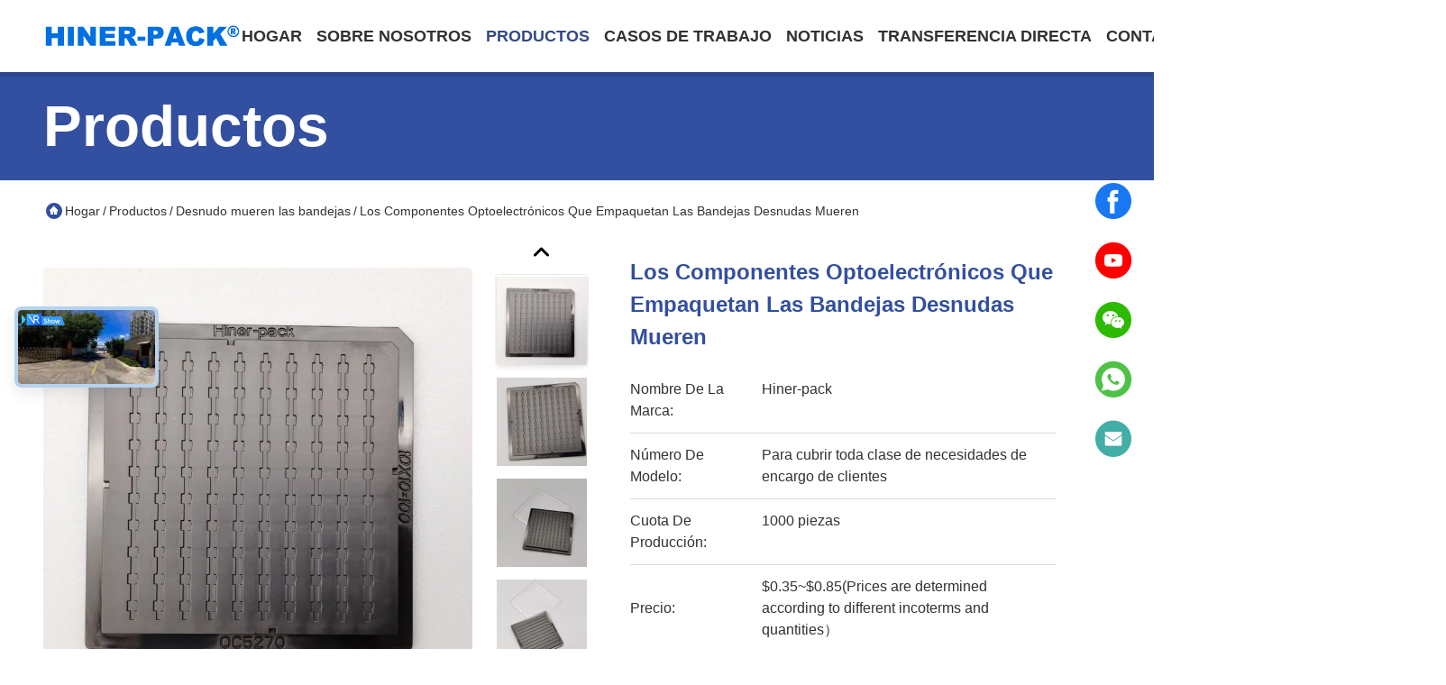

--- FILE ---
content_type: text/html
request_url: https://spanish.jedecictrays.com/sale-13868779-optoelectronic-components-packaging-trays-bare-die.html
body_size: 32177
content:

<!DOCTYPE html>
<html lang="es">
<head>
	<meta charset="utf-8">
	<meta http-equiv="X-UA-Compatible" content="IE=edge">
	<meta name="viewport" content="width=device-width, initial-scale=1.0">
    <title>Los componentes optoelectrónicos que empaquetan las bandejas desnudas mueren</title>
        <meta name="keywords" content="bandejas de empaquetado formadas vacío del ic, Bandejas de empaquetado formadas vacío del ESD, Desnudos optoelectrónicos mueren bandeja, Desnudo mueren las bandejas" />
            <meta name="description" content="Alta calidad Los componentes optoelectrónicos que empaquetan las bandejas desnudas mueren de China., El principal mercado de productos de China bandejas de empaquetado formadas vacío del ic producto, con estricto control de calidad Bandejas de empaquetado formadas vacío del ESD fábricas, produciendo alta calidad Desnudos optoelectrónicos mueren bandeja productos." />
    				<link rel='preload'
					  href=/photo/jedecictrays/sitetpl/style/commonV2.css?ver=1752052891 as='style'><link type='text/css' rel='stylesheet'
					  href=/photo/jedecictrays/sitetpl/style/commonV2.css?ver=1752052891 media='all'><!-- Google Tag Manager -->
<script>(function(w,d,s,l,i){w[l]=w[l]||[];w[l].push({'gtm.start':
new Date().getTime(),event:'gtm.js'});var f=d.getElementsByTagName(s)[0],
j=d.createElement(s),dl=l!='dataLayer'?'&l='+l:'';j.async=true;j.src=
'https://www.googletagmanager.com/gtm.js?id='+i+dl;f.parentNode.insertBefore(j,f);
})(window,document,'script','dataLayer','GTM-WXH8RRDD');</script>
<!-- End Google Tag Manager --><meta property="og:title" content="Los componentes optoelectrónicos que empaquetan las bandejas desnudas mueren" />
<meta property="og:description" content="Alta calidad Los componentes optoelectrónicos que empaquetan las bandejas desnudas mueren de China., El principal mercado de productos de China bandejas de empaquetado formadas vacío del ic producto, con estricto control de calidad Bandejas de empaquetado formadas vacío del ESD fábricas, produciendo alta calidad Desnudos optoelectrónicos mueren bandeja productos." />
<meta property="og:type" content="product" />
<meta property="og:availability" content="instock" />
<meta property="og:site_name" content="Shenzhen Hiner Technology Co., Ltd." />
<meta property="og:url" content="https://spanish.jedecictrays.com/sale-13868779-optoelectronic-components-packaging-trays-bare-die.html" />
<meta property="og:image" content="https://spanish.jedecictrays.com/photo/ps34368701-optoelectronic_components_packaging_trays_bare_die.jpg" />
<link rel="canonical" href="https://spanish.jedecictrays.com/sale-13868779-optoelectronic-components-packaging-trays-bare-die.html" />
<link rel="stylesheet" type="text/css" href="/js/guidefirstcommon.css" />
<style type="text/css">
/*<![CDATA[*/
.consent__cookie {position: fixed;top: 0;left: 0;width: 100%;height: 0%;z-index: 100000;}.consent__cookie_bg {position: fixed;top: 0;left: 0;width: 100%;height: 100%;background: #000;opacity: .6;display: none }.consent__cookie_rel {position: fixed;bottom:0;left: 0;width: 100%;background: #fff;display: -webkit-box;display: -ms-flexbox;display: flex;flex-wrap: wrap;padding: 24px 80px;-webkit-box-sizing: border-box;box-sizing: border-box;-webkit-box-pack: justify;-ms-flex-pack: justify;justify-content: space-between;-webkit-transition: all ease-in-out .3s;transition: all ease-in-out .3s }.consent__close {position: absolute;top: 20px;right: 20px;cursor: pointer }.consent__close svg {fill: #777 }.consent__close:hover svg {fill: #000 }.consent__cookie_box {flex: 1;word-break: break-word;}.consent__warm {color: #777;font-size: 16px;margin-bottom: 12px;line-height: 19px }.consent__title {color: #333;font-size: 20px;font-weight: 600;margin-bottom: 12px;line-height: 23px }.consent__itxt {color: #333;font-size: 14px;margin-bottom: 12px;display: -webkit-box;display: -ms-flexbox;display: flex;-webkit-box-align: center;-ms-flex-align: center;align-items: center }.consent__itxt i {display: -webkit-inline-box;display: -ms-inline-flexbox;display: inline-flex;width: 28px;height: 28px;border-radius: 50%;background: #e0f9e9;margin-right: 8px;-webkit-box-align: center;-ms-flex-align: center;align-items: center;-webkit-box-pack: center;-ms-flex-pack: center;justify-content: center }.consent__itxt svg {fill: #3ca860 }.consent__txt {color: #a6a6a6;font-size: 14px;margin-bottom: 8px;line-height: 17px }.consent__btns {display: -webkit-box;display: -ms-flexbox;display: flex;-webkit-box-orient: vertical;-webkit-box-direction: normal;-ms-flex-direction: column;flex-direction: column;-webkit-box-pack: center;-ms-flex-pack: center;justify-content: center;flex-shrink: 0;}.consent__btn {width: 280px;height: 40px;line-height: 40px;text-align: center;background: #3ca860;color: #fff;border-radius: 4px;margin: 8px 0;-webkit-box-sizing: border-box;box-sizing: border-box;cursor: pointer;font-size:14px}.consent__btn:hover {background: #00823b }.consent__btn.empty {color: #3ca860;border: 1px solid #3ca860;background: #fff }.consent__btn.empty:hover {background: #3ca860;color: #fff }.open .consent__cookie_bg {display: block }.open .consent__cookie_rel {bottom: 0 }@media (max-width: 760px) {.consent__btns {width: 100%;align-items: center;}.consent__cookie_rel {padding: 20px 24px }}.consent__cookie.open {display: block;}.consent__cookie {display: none;}
/*]]>*/
</style>
<style type="text/css">
/*<![CDATA[*/
@media only screen and (max-width:640px){.contact_now_dialog .content-wrap .desc{background-image:url(/images/cta_images/bg_s.png) !important}}.contact_now_dialog .content-wrap .content-wrap_header .cta-close{background-image:url(/images/cta_images/sprite.png) !important}.contact_now_dialog .content-wrap .desc{background-image:url(/images/cta_images/bg_l.png) !important}.contact_now_dialog .content-wrap .cta-btn i{background-image:url(/images/cta_images/sprite.png) !important}.contact_now_dialog .content-wrap .head-tip img{content:url(/images/cta_images/cta_contact_now.png) !important}.cusim{background-image:url(/images/imicon/im.svg) !important}.cuswa{background-image:url(/images/imicon/wa.png) !important}.cusall{background-image:url(/images/imicon/allchat.svg) !important}
/*]]>*/
</style>
<script type="text/javascript" src="/js/guidefirstcommon.js"></script>
<script type="text/javascript">
/*<![CDATA[*/
window.isvideotpl = 1;window.detailurl = '/sale-13868779-optoelectronic-components-packaging-trays-bare-die.html';
var colorUrl = '';var isShowGuide = 2;var showGuideColor = 0;var im_appid = 10003;var im_msg="Good day, what product are you looking for?";

var cta_cid = 51444;var use_defaulProductInfo = 1;var cta_pid = 13868779;var test_company = 0;var webim_domain = '';var company_type = 0;var cta_equipment = 'pc'; var setcookie = 'setwebimCookie(71309,13868779,0)'; var whatsapplink = "https://wa.me/8615712074114?text=Hi%2C+I%27m+interested+in+Los+componentes+optoelectr%C3%B3nicos+que+empaquetan+las+bandejas+desnudas+mueren."; function insertMeta(){var str = '<meta name="mobile-web-app-capable" content="yes" /><meta name="viewport" content="width=device-width, initial-scale=1.0" />';document.head.insertAdjacentHTML('beforeend',str);} var element = document.querySelector('a.footer_webim_a[href="/webim/webim_tab.html"]');if (element) {element.parentNode.removeChild(element);}

var colorUrl = '';
var aisearch = 0;
var selfUrl = '';
window.playerReportUrl='/vod/view_count/report';
var query_string = ["Products","Detail"];
var g_tp = '';
var customtplcolor = 99718;
var str_chat = 'charla';
				var str_call_now = 'Llama ahora.';
var str_chat_now = 'Habla ahora.';
var str_contact1 = 'Obtenga el mejor precio';var str_chat_lang='spanish';var str_contact2 = 'Obtener precio';var str_contact2 = 'El mejor precio';var str_contact = 'CONTACTO';
window.predomainsub = "";
/*]]>*/
</script>
</head>
<body>
<img src="/logo.gif" style="display:none" alt="logo"/>
<a style="display: none!important;" title="Shenzhen Hiner Technology Co., Ltd." class="float-inquiry" href="/contactnow.html" onclick='setinquiryCookie("{\"showproduct\":1,\"pid\":\"13868779\",\"name\":\"Los componentes optoelectr\\u00f3nicos que empaquetan las bandejas desnudas mueren\",\"source_url\":\"\\/sale-13868779-optoelectronic-components-packaging-trays-bare-die.html\",\"picurl\":\"\\/photo\\/pd34368701-optoelectronic_components_packaging_trays_bare_die.jpg\",\"propertyDetail\":[[\"Material\",\"ABS.PC.PPE.MPPO\\u2026 etc\"],[\"Color\",\"Black.Red.Yellow.Green.White. .etc\"],[\"Propiedad\",\"ESD, No-ESD\"],[\"Dise\\u00f1o\",\"Est\\u00e1ndar y no est\\u00e1ndar\"]],\"company_name\":null,\"picurl_c\":\"\\/photo\\/pc34368701-optoelectronic_components_packaging_trays_bare_die.jpg\",\"price\":\"$0.35~$0.85(Prices are determined according to different incoterms and quantities\\uff09\",\"username\":\"Rainbow Zhu\",\"viewTime\":\"\\u00faltimo inicio de sesi\\u00f3n : 3 horas 52 minutos hace\",\"subject\":\"\\u00bfPuede la oferta Los componentes optoelectr\\u00f3nicos que empaquetan las bandejas desnudas mueren para nosotros\",\"countrycode\":\"\"}");'></a>
<script>
var originProductInfo = '';
var originProductInfo = {"showproduct":1,"pid":"13868779","name":"Los componentes optoelectr\u00f3nicos que empaquetan las bandejas desnudas mueren","source_url":"\/sale-13868779-optoelectronic-components-packaging-trays-bare-die.html","picurl":"\/photo\/pd34368701-optoelectronic_components_packaging_trays_bare_die.jpg","propertyDetail":[["Material","ABS.PC.PPE.MPPO\u2026 etc"],["Color","Black.Red.Yellow.Green.White. .etc"],["Propiedad","ESD, No-ESD"],["Dise\u00f1o","Est\u00e1ndar y no est\u00e1ndar"]],"company_name":null,"picurl_c":"\/photo\/pc34368701-optoelectronic_components_packaging_trays_bare_die.jpg","price":"$0.35~$0.85(Prices are determined according to different incoterms and quantities\uff09","username":"Rainbow Zhu","viewTime":"\u00faltimo inicio de sesi\u00f3n : 0 horas 52 minutos hace","subject":"\u00bfPuede la oferta Los componentes optoelectr\u00f3nicos que empaquetan las bandejas desnudas mueren para nosotros","countrycode":""};
var save_url = "/contactsave.html";
var update_url = "/updateinquiry.html";
var productInfo = {};
var defaulProductInfo = {};
var myDate = new Date();
var curDate = myDate.getFullYear()+'-'+(parseInt(myDate.getMonth())+1)+'-'+myDate.getDate();
var message = '';
var default_pop = 1;
var leaveMessageDialog = document.getElementsByClassName('leave-message-dialog')[0]; // 获取弹层
var _$$ = function (dom) {
    return document.querySelectorAll(dom);
};
resInfo = originProductInfo;
resInfo['name'] = resInfo['name'] || '';
defaulProductInfo.pid = resInfo['pid'];
defaulProductInfo.productName = resInfo['name'] ?? '';
defaulProductInfo.productInfo = resInfo['propertyDetail'];
defaulProductInfo.productImg = resInfo['picurl_c'];
defaulProductInfo.subject = resInfo['subject'] ?? '';
defaulProductInfo.productImgAlt = resInfo['name'] ?? '';
var inquirypopup_tmp = 1;
var message = 'Querido,'+'\r\n'+"No input file specified."+' '+trim(resInfo['name'])+", ¿Podría enviarme más detalles como tipo, tamaño, MOQ, material, etc.?"+'\r\n'+"¡Gracias!"+'\r\n'+"Esperando su respuesta.";
var message_1 = 'Querido,'+'\r\n'+"No input file specified."+' '+trim(resInfo['name'])+", ¿Podría enviarme más detalles como tipo, tamaño, MOQ, material, etc.?"+'\r\n'+"¡Gracias!"+'\r\n'+"Esperando su respuesta.";
var message_2 = 'Hola,'+'\r\n'+"Busco"+' '+trim(resInfo['name'])+", por favor envíeme el precio, la especificación y la imagen."+'\r\n'+"Su rápida respuesta será muy apreciada."+'\r\n'+"No dude en ponerse en contacto conmigo para obtener más información."+'\r\n'+"Muchas gracias.";
var message_3 = 'Hola,'+'\r\n'+trim(resInfo['name'])+' '+"cumple con mis expectativas."+'\r\n'+"Por favor, dame el mejor precio y otra información sobre el producto."+'\r\n'+"No dude en ponerse en contacto conmigo a través de mi correo."+'\r\n'+"Muchas gracias.";

var message_4 = 'Querido,'+'\r\n'+"¿Cuál es el precio FOB en su"+' '+trim(resInfo['name'])+'?'+'\r\n'+"¿Cuál es el nombre del puerto más cercano?"+'\r\n'+"Por favor, respóndame lo antes posible, sería mejor compartir más información."+'\r\n'+"¡Saludos!";
var message_5 = 'Hola,'+'\r\n'+"Estoy muy interesado en tu"+' '+trim(resInfo['name'])+'.'+'\r\n'+"Por favor envíeme los detalles de su producto."+'\r\n'+"Esperamos su rápida respuesta."+'\r\n'+"No dude en contactarme por correo."+'\r\n'+"¡Saludos!";

var message_6 = 'Querido,'+'\r\n'+"Proporcione información sobre su"+' '+trim(resInfo['name'])+", como tipo, tamaño, material y, por supuesto, el mejor precio."+'\r\n'+"Esperamos su rápida respuesta."+'\r\n'+"Gracias!";
var message_7 = 'Querido,'+'\r\n'+"Puedes suministrar"+' '+trim(resInfo['name'])+" ¿para nosotros?"+'\r\n'+"Primero queremos una lista de precios y algunos detalles del producto."+'\r\n'+"Espero recibir una respuesta lo antes posible y espero cooperar."+'\r\n'+"Muchas gracias.";
var message_8 = 'Hola,'+'\r\n'+"Busco"+' '+trim(resInfo['name'])+", por favor, dame información más detallada sobre el producto."+'\r\n'+"Espero su respuesta."+'\r\n'+"Gracias!";
var message_9 = 'Hola,'+'\r\n'+"Tu"+' '+trim(resInfo['name'])+" cumple muy bien mis requisitos."+'\r\n'+"Por favor envíeme el precio, las especificaciones y el modelo similar estará bien."+'\r\n'+"Siéntete libre de charlar conmigo."+'\r\n'+"¡Gracias!";
var message_10 = 'Querido,'+'\r\n'+"Quiero saber más sobre los detalles y cotización de"+' '+trim(resInfo['name'])+'.'+'\r\n'+"No dude en ponerse en contacto conmigo."+'\r\n'+"¡Saludos!";

var r = getRandom(1,10);

defaulProductInfo.message = eval("message_"+r);
    defaulProductInfo.message = eval("message_"+r);
        var mytAjax = {

    post: function(url, data, fn) {
        var xhr = new XMLHttpRequest();
        xhr.open("POST", url, true);
        xhr.setRequestHeader("Content-Type", "application/x-www-form-urlencoded;charset=UTF-8");
        xhr.setRequestHeader("X-Requested-With", "XMLHttpRequest");
        xhr.setRequestHeader('Content-Type','text/plain;charset=UTF-8');
        xhr.onreadystatechange = function() {
            if(xhr.readyState == 4 && (xhr.status == 200 || xhr.status == 304)) {
                fn.call(this, xhr.responseText);
            }
        };
        xhr.send(data);
    },

    postform: function(url, data, fn) {
        var xhr = new XMLHttpRequest();
        xhr.open("POST", url, true);
        xhr.setRequestHeader("X-Requested-With", "XMLHttpRequest");
        xhr.onreadystatechange = function() {
            if(xhr.readyState == 4 && (xhr.status == 200 || xhr.status == 304)) {
                fn.call(this, xhr.responseText);
            }
        };
        xhr.send(data);
    }
};
/*window.onload = function(){
    leaveMessageDialog = document.getElementsByClassName('leave-message-dialog')[0];
    if (window.localStorage.recordDialogStatus=='undefined' || (window.localStorage.recordDialogStatus!='undefined' && window.localStorage.recordDialogStatus != curDate)) {
        setTimeout(function(){
            if(parseInt(inquirypopup_tmp%10) == 1){
                creatDialog(defaulProductInfo, 1);
            }
        }, 6000);
    }
};*/
function trim(str)
{
    str = str.replace(/(^\s*)/g,"");
    return str.replace(/(\s*$)/g,"");
};
function getRandom(m,n){
    var num = Math.floor(Math.random()*(m - n) + n);
    return num;
};
function strBtn(param) {

    var starattextarea = document.getElementById("textareamessage").value.length;
    var email = document.getElementById("startEmail").value;

    var default_tip = document.querySelectorAll(".watermark_container").length;
    if (20 < starattextarea && starattextarea < 3000) {
        if(default_tip>0){
            document.getElementById("textareamessage1").parentNode.parentNode.nextElementSibling.style.display = "none";
        }else{
            document.getElementById("textareamessage1").parentNode.nextElementSibling.style.display = "none";
        }

    } else {
        if(default_tip>0){
            document.getElementById("textareamessage1").parentNode.parentNode.nextElementSibling.style.display = "block";
        }else{
            document.getElementById("textareamessage1").parentNode.nextElementSibling.style.display = "block";
        }

        return;
    }

    // var re = /^([a-zA-Z0-9_-])+@([a-zA-Z0-9_-])+\.([a-zA-Z0-9_-])+/i;/*邮箱不区分大小写*/
    var re = /^[a-zA-Z0-9][\w-]*(\.?[\w-]+)*@[a-zA-Z0-9-]+(\.[a-zA-Z0-9]+)+$/i;
    if (!re.test(email)) {
        document.getElementById("startEmail").nextElementSibling.style.display = "block";
        return;
    } else {
        document.getElementById("startEmail").nextElementSibling.style.display = "none";
    }

    var subject = document.getElementById("pop_subject").value;
    var pid = document.getElementById("pop_pid").value;
    var message = document.getElementById("textareamessage").value;
    var sender_email = document.getElementById("startEmail").value;
    var tel = '';
    if (document.getElementById("tel0") != undefined && document.getElementById("tel0") != '')
        tel = document.getElementById("tel0").value;
    var form_serialize = '&tel='+tel;

    form_serialize = form_serialize.replace(/\+/g, "%2B");
    mytAjax.post(save_url,"pid="+pid+"&subject="+subject+"&email="+sender_email+"&message="+(message)+form_serialize,function(res){
        var mes = JSON.parse(res);
        if(mes.status == 200){
            var iid = mes.iid;
            document.getElementById("pop_iid").value = iid;
            document.getElementById("pop_uuid").value = mes.uuid;

            if(typeof gtag_report_conversion === "function"){
                gtag_report_conversion();//执行统计js代码
            }
            if(typeof fbq === "function"){
                fbq('track','Purchase');//执行统计js代码
            }
        }
    });
    for (var index = 0; index < document.querySelectorAll(".dialog-content-pql").length; index++) {
        document.querySelectorAll(".dialog-content-pql")[index].style.display = "none";
    };
    $('#idphonepql').val(tel);
    document.getElementById("dialog-content-pql-id").style.display = "block";
    ;
};
function twoBtnOk(param) {

    var selectgender = document.getElementById("Mr").innerHTML;
    var iid = document.getElementById("pop_iid").value;
    var sendername = document.getElementById("idnamepql").value;
    var senderphone = document.getElementById("idphonepql").value;
    var sendercname = document.getElementById("idcompanypql").value;
    var uuid = document.getElementById("pop_uuid").value;
    var gender = 2;
    if(selectgender == 'Mr.') gender = 0;
    if(selectgender == 'Mrs.') gender = 1;
    var pid = document.getElementById("pop_pid").value;
    var form_serialize = '';

        form_serialize = form_serialize.replace(/\+/g, "%2B");

    mytAjax.post(update_url,"iid="+iid+"&gender="+gender+"&uuid="+uuid+"&name="+(sendername)+"&tel="+(senderphone)+"&company="+(sendercname)+form_serialize,function(res){});

    for (var index = 0; index < document.querySelectorAll(".dialog-content-pql").length; index++) {
        document.querySelectorAll(".dialog-content-pql")[index].style.display = "none";
    };
    document.getElementById("dialog-content-pql-ok").style.display = "block";

};
function toCheckMust(name) {
    $('#'+name+'error').hide();
}
function handClidk(param) {
    var starattextarea = document.getElementById("textareamessage1").value.length;
    var email = document.getElementById("startEmail1").value;
    var default_tip = document.querySelectorAll(".watermark_container").length;
    if (20 < starattextarea && starattextarea < 3000) {
        if(default_tip>0){
            document.getElementById("textareamessage1").parentNode.parentNode.nextElementSibling.style.display = "none";
        }else{
            document.getElementById("textareamessage1").parentNode.nextElementSibling.style.display = "none";
        }

    } else {
        if(default_tip>0){
            document.getElementById("textareamessage1").parentNode.parentNode.nextElementSibling.style.display = "block";
        }else{
            document.getElementById("textareamessage1").parentNode.nextElementSibling.style.display = "block";
        }

        return;
    }

    // var re = /^([a-zA-Z0-9_-])+@([a-zA-Z0-9_-])+\.([a-zA-Z0-9_-])+/i;
    var re = /^[a-zA-Z0-9][\w-]*(\.?[\w-]+)*@[a-zA-Z0-9-]+(\.[a-zA-Z0-9]+)+$/i;
    if (!re.test(email)) {
        document.getElementById("startEmail1").nextElementSibling.style.display = "block";
        return;
    } else {
        document.getElementById("startEmail1").nextElementSibling.style.display = "none";
    }

    var subject = document.getElementById("pop_subject").value;
    var pid = document.getElementById("pop_pid").value;
    var message = document.getElementById("textareamessage1").value;
    var sender_email = document.getElementById("startEmail1").value;
    var form_serialize = tel = '';
    if (document.getElementById("tel1") != undefined && document.getElementById("tel1") != '')
        tel = document.getElementById("tel1").value;
        mytAjax.post(save_url,"email="+sender_email+"&tel="+tel+"&pid="+pid+"&message="+message+"&subject="+subject+form_serialize,function(res){

        var mes = JSON.parse(res);
        if(mes.status == 200){
            var iid = mes.iid;
            document.getElementById("pop_iid").value = iid;
            document.getElementById("pop_uuid").value = mes.uuid;
            if(typeof gtag_report_conversion === "function"){
                gtag_report_conversion();//执行统计js代码
            }
        }

    });
    for (var index = 0; index < document.querySelectorAll(".dialog-content-pql").length; index++) {
        document.querySelectorAll(".dialog-content-pql")[index].style.display = "none";
    };
    $('#idphonepql').val(tel);
    document.getElementById("dialog-content-pql-id").style.display = "block";

};
window.addEventListener('load', function () {
    $('.checkbox-wrap label').each(function(){
        if($(this).find('input').prop('checked')){
            $(this).addClass('on')
        }else {
            $(this).removeClass('on')
        }
    })
    $(document).on('click', '.checkbox-wrap label' , function(ev){
        if (ev.target.tagName.toUpperCase() != 'INPUT') {
            $(this).toggleClass('on')
        }
    })
})

function hand_video(pdata) {
    data = JSON.parse(pdata);
    productInfo.productName = data.productName;
    productInfo.productInfo = data.productInfo;
    productInfo.productImg = data.productImg;
    productInfo.subject = data.subject;

    var message = 'Querido,'+'\r\n'+"No input file specified."+' '+trim(data.productName)+", ¿podría enviarme más detalles como tipo, tamaño, cantidad, material, etc.?"+'\r\n'+"¡Gracias!"+'\r\n'+"Esperando su respuesta.";

    var message = 'Querido,'+'\r\n'+"No input file specified."+' '+trim(data.productName)+", ¿Podría enviarme más detalles como tipo, tamaño, MOQ, material, etc.?"+'\r\n'+"¡Gracias!"+'\r\n'+"Esperando su respuesta.";
    var message_1 = 'Querido,'+'\r\n'+"No input file specified."+' '+trim(data.productName)+", ¿Podría enviarme más detalles como tipo, tamaño, MOQ, material, etc.?"+'\r\n'+"¡Gracias!"+'\r\n'+"Esperando su respuesta.";
    var message_2 = 'Hola,'+'\r\n'+"Busco"+' '+trim(data.productName)+", por favor envíeme el precio, la especificación y la imagen."+'\r\n'+"Su rápida respuesta será muy apreciada."+'\r\n'+"No dude en ponerse en contacto conmigo para obtener más información."+'\r\n'+"Muchas gracias.";
    var message_3 = 'Hola,'+'\r\n'+trim(data.productName)+' '+"cumple con mis expectativas."+'\r\n'+"Por favor, dame el mejor precio y otra información sobre el producto."+'\r\n'+"No dude en ponerse en contacto conmigo a través de mi correo."+'\r\n'+"Muchas gracias.";

    var message_4 = 'Querido,'+'\r\n'+"¿Cuál es el precio FOB en su"+' '+trim(data.productName)+'?'+'\r\n'+"¿Cuál es el nombre del puerto más cercano?"+'\r\n'+"Por favor, respóndame lo antes posible, sería mejor compartir más información."+'\r\n'+"¡Saludos!";
    var message_5 = 'Hola,'+'\r\n'+"Estoy muy interesado en tu"+' '+trim(data.productName)+'.'+'\r\n'+"Por favor envíeme los detalles de su producto."+'\r\n'+"Esperamos su rápida respuesta."+'\r\n'+"No dude en contactarme por correo."+'\r\n'+"¡Saludos!";

    var message_6 = 'Querido,'+'\r\n'+"Proporcione información sobre su"+' '+trim(data.productName)+", como tipo, tamaño, material y, por supuesto, el mejor precio."+'\r\n'+"Esperamos su rápida respuesta."+'\r\n'+"Gracias!";
    var message_7 = 'Querido,'+'\r\n'+"Puedes suministrar"+' '+trim(data.productName)+" ¿para nosotros?"+'\r\n'+"Primero queremos una lista de precios y algunos detalles del producto."+'\r\n'+"Espero recibir una respuesta lo antes posible y espero cooperar."+'\r\n'+"Muchas gracias.";
    var message_8 = 'Hola,'+'\r\n'+"Busco"+' '+trim(data.productName)+", por favor, dame información más detallada sobre el producto."+'\r\n'+"Espero su respuesta."+'\r\n'+"Gracias!";
    var message_9 = 'Hola,'+'\r\n'+"Tu"+' '+trim(data.productName)+" cumple muy bien mis requisitos."+'\r\n'+"Por favor envíeme el precio, las especificaciones y el modelo similar estará bien."+'\r\n'+"Siéntete libre de charlar conmigo."+'\r\n'+"¡Gracias!";
    var message_10 = 'Querido,'+'\r\n'+"Quiero saber más sobre los detalles y cotización de"+' '+trim(data.productName)+'.'+'\r\n'+"No dude en ponerse en contacto conmigo."+'\r\n'+"¡Saludos!";

    var r = getRandom(1,10);

    productInfo.message = eval("message_"+r);
            if(parseInt(inquirypopup_tmp/10) == 1){
        productInfo.message = "";
    }
    productInfo.pid = data.pid;
    creatDialog(productInfo, 2);
};

function handDialog(pdata) {
    data = JSON.parse(pdata);
    productInfo.productName = data.productName;
    productInfo.productInfo = data.productInfo;
    productInfo.productImg = data.productImg;
    productInfo.subject = data.subject;

    var message = 'Querido,'+'\r\n'+"No input file specified."+' '+trim(data.productName)+", ¿podría enviarme más detalles como tipo, tamaño, cantidad, material, etc.?"+'\r\n'+"¡Gracias!"+'\r\n'+"Esperando su respuesta.";

    var message = 'Querido,'+'\r\n'+"No input file specified."+' '+trim(data.productName)+", ¿Podría enviarme más detalles como tipo, tamaño, MOQ, material, etc.?"+'\r\n'+"¡Gracias!"+'\r\n'+"Esperando su respuesta.";
    var message_1 = 'Querido,'+'\r\n'+"No input file specified."+' '+trim(data.productName)+", ¿Podría enviarme más detalles como tipo, tamaño, MOQ, material, etc.?"+'\r\n'+"¡Gracias!"+'\r\n'+"Esperando su respuesta.";
    var message_2 = 'Hola,'+'\r\n'+"Busco"+' '+trim(data.productName)+", por favor envíeme el precio, la especificación y la imagen."+'\r\n'+"Su rápida respuesta será muy apreciada."+'\r\n'+"No dude en ponerse en contacto conmigo para obtener más información."+'\r\n'+"Muchas gracias.";
    var message_3 = 'Hola,'+'\r\n'+trim(data.productName)+' '+"cumple con mis expectativas."+'\r\n'+"Por favor, dame el mejor precio y otra información sobre el producto."+'\r\n'+"No dude en ponerse en contacto conmigo a través de mi correo."+'\r\n'+"Muchas gracias.";

    var message_4 = 'Querido,'+'\r\n'+"¿Cuál es el precio FOB en su"+' '+trim(data.productName)+'?'+'\r\n'+"¿Cuál es el nombre del puerto más cercano?"+'\r\n'+"Por favor, respóndame lo antes posible, sería mejor compartir más información."+'\r\n'+"¡Saludos!";
    var message_5 = 'Hola,'+'\r\n'+"Estoy muy interesado en tu"+' '+trim(data.productName)+'.'+'\r\n'+"Por favor envíeme los detalles de su producto."+'\r\n'+"Esperamos su rápida respuesta."+'\r\n'+"No dude en contactarme por correo."+'\r\n'+"¡Saludos!";

    var message_6 = 'Querido,'+'\r\n'+"Proporcione información sobre su"+' '+trim(data.productName)+", como tipo, tamaño, material y, por supuesto, el mejor precio."+'\r\n'+"Esperamos su rápida respuesta."+'\r\n'+"Gracias!";
    var message_7 = 'Querido,'+'\r\n'+"Puedes suministrar"+' '+trim(data.productName)+" ¿para nosotros?"+'\r\n'+"Primero queremos una lista de precios y algunos detalles del producto."+'\r\n'+"Espero recibir una respuesta lo antes posible y espero cooperar."+'\r\n'+"Muchas gracias.";
    var message_8 = 'Hola,'+'\r\n'+"Busco"+' '+trim(data.productName)+", por favor, dame información más detallada sobre el producto."+'\r\n'+"Espero su respuesta."+'\r\n'+"Gracias!";
    var message_9 = 'Hola,'+'\r\n'+"Tu"+' '+trim(data.productName)+" cumple muy bien mis requisitos."+'\r\n'+"Por favor envíeme el precio, las especificaciones y el modelo similar estará bien."+'\r\n'+"Siéntete libre de charlar conmigo."+'\r\n'+"¡Gracias!";
    var message_10 = 'Querido,'+'\r\n'+"Quiero saber más sobre los detalles y cotización de"+' '+trim(data.productName)+'.'+'\r\n'+"No dude en ponerse en contacto conmigo."+'\r\n'+"¡Saludos!";

    var r = getRandom(1,10);
    productInfo.message = eval("message_"+r);
            if(parseInt(inquirypopup_tmp/10) == 1){
        productInfo.message = "";
    }
    productInfo.pid = data.pid;
    creatDialog(productInfo, 2);
};

function closepql(param) {

    leaveMessageDialog.style.display = 'none';
};

function closepql2(param) {

    for (var index = 0; index < document.querySelectorAll(".dialog-content-pql").length; index++) {
        document.querySelectorAll(".dialog-content-pql")[index].style.display = "none";
    };
    document.getElementById("dialog-content-pql-ok").style.display = "block";
};

function decodeHtmlEntities(str) {
    var tempElement = document.createElement('div');
    tempElement.innerHTML = str;
    return tempElement.textContent || tempElement.innerText || '';
}

function initProduct(productInfo,type){

    productInfo.productName = decodeHtmlEntities(productInfo.productName);
    productInfo.message = decodeHtmlEntities(productInfo.message);

    leaveMessageDialog = document.getElementsByClassName('leave-message-dialog')[0];
    leaveMessageDialog.style.display = "block";
    if(type == 3){
        var popinquiryemail = document.getElementById("popinquiryemail").value;
        _$$("#startEmail1")[0].value = popinquiryemail;
    }else{
        _$$("#startEmail1")[0].value = "";
    }
    _$$("#startEmail")[0].value = "";
    _$$("#idnamepql")[0].value = "";
    _$$("#idphonepql")[0].value = "";
    _$$("#idcompanypql")[0].value = "";

    _$$("#pop_pid")[0].value = productInfo.pid;
    _$$("#pop_subject")[0].value = productInfo.subject;
    
    if(parseInt(inquirypopup_tmp/10) == 1){
        productInfo.message = "";
    }

    _$$("#textareamessage1")[0].value = productInfo.message;
    _$$("#textareamessage")[0].value = productInfo.message;

    _$$("#dialog-content-pql-id .titlep")[0].innerHTML = productInfo.productName;
    _$$("#dialog-content-pql-id img")[0].setAttribute("src", productInfo.productImg);
    _$$("#dialog-content-pql-id img")[0].setAttribute("alt", productInfo.productImgAlt);

    _$$("#dialog-content-pql-id-hand img")[0].setAttribute("src", productInfo.productImg);
    _$$("#dialog-content-pql-id-hand img")[0].setAttribute("alt", productInfo.productImgAlt);
    _$$("#dialog-content-pql-id-hand .titlep")[0].innerHTML = productInfo.productName;

    if (productInfo.productInfo.length > 0) {
        var ul2, ul;
        ul = document.createElement("ul");
        for (var index = 0; index < productInfo.productInfo.length; index++) {
            var el = productInfo.productInfo[index];
            var li = document.createElement("li");
            var span1 = document.createElement("span");
            span1.innerHTML = el[0] + ":";
            var span2 = document.createElement("span");
            span2.innerHTML = el[1];
            li.appendChild(span1);
            li.appendChild(span2);
            ul.appendChild(li);

        }
        ul2 = ul.cloneNode(true);
        if (type === 1) {
            _$$("#dialog-content-pql-id .left")[0].replaceChild(ul, _$$("#dialog-content-pql-id .left ul")[0]);
        } else {
            _$$("#dialog-content-pql-id-hand .left")[0].replaceChild(ul2, _$$("#dialog-content-pql-id-hand .left ul")[0]);
            _$$("#dialog-content-pql-id .left")[0].replaceChild(ul, _$$("#dialog-content-pql-id .left ul")[0]);
        }
    };
    for (var index = 0; index < _$$("#dialog-content-pql-id .right ul li").length; index++) {
        _$$("#dialog-content-pql-id .right ul li")[index].addEventListener("click", function (params) {
            _$$("#dialog-content-pql-id .right #Mr")[0].innerHTML = this.innerHTML
        }, false)

    };

};
function closeInquiryCreateDialog() {
    document.getElementById("xuanpan_dialog_box_pql").style.display = "none";
};
function showInquiryCreateDialog() {
    document.getElementById("xuanpan_dialog_box_pql").style.display = "block";
};
function submitPopInquiry(){
    var message = document.getElementById("inquiry_message").value;
    var email = document.getElementById("inquiry_email").value;
    var subject = defaulProductInfo.subject;
    var pid = defaulProductInfo.pid;
    if (email === undefined) {
        showInquiryCreateDialog();
        document.getElementById("inquiry_email").style.border = "1px solid red";
        return false;
    };
    if (message === undefined) {
        showInquiryCreateDialog();
        document.getElementById("inquiry_message").style.border = "1px solid red";
        return false;
    };
    if (email.search(/^\w+((-\w+)|(\.\w+))*\@[A-Za-z0-9]+((\.|-)[A-Za-z0-9]+)*\.[A-Za-z0-9]+$/) == -1) {
        document.getElementById("inquiry_email").style.border= "1px solid red";
        showInquiryCreateDialog();
        return false;
    } else {
        document.getElementById("inquiry_email").style.border= "";
    };
    if (message.length < 20 || message.length >3000) {
        showInquiryCreateDialog();
        document.getElementById("inquiry_message").style.border = "1px solid red";
        return false;
    } else {
        document.getElementById("inquiry_message").style.border = "";
    };
    var tel = '';
    if (document.getElementById("tel") != undefined && document.getElementById("tel") != '')
        tel = document.getElementById("tel").value;

    mytAjax.post(save_url,"pid="+pid+"&subject="+subject+"&email="+email+"&message="+(message)+'&tel='+tel,function(res){
        var mes = JSON.parse(res);
        if(mes.status == 200){
            var iid = mes.iid;
            document.getElementById("pop_iid").value = iid;
            document.getElementById("pop_uuid").value = mes.uuid;

        }
    });
    initProduct(defaulProductInfo);
    for (var index = 0; index < document.querySelectorAll(".dialog-content-pql").length; index++) {
        document.querySelectorAll(".dialog-content-pql")[index].style.display = "none";
    };
    $('#idphonepql').val(tel);
    document.getElementById("dialog-content-pql-id").style.display = "block";

};

//带附件上传
function submitPopInquiryfile(email_id,message_id,check_sort,name_id,phone_id,company_id,attachments){

    if(typeof(check_sort) == 'undefined'){
        check_sort = 0;
    }
    var message = document.getElementById(message_id).value;
    var email = document.getElementById(email_id).value;
    var attachments = document.getElementById(attachments).value;
    if(typeof(name_id) !== 'undefined' && name_id != ""){
        var name  = document.getElementById(name_id).value;
    }
    if(typeof(phone_id) !== 'undefined' && phone_id != ""){
        var phone = document.getElementById(phone_id).value;
    }
    if(typeof(company_id) !== 'undefined' && company_id != ""){
        var company = document.getElementById(company_id).value;
    }
    var subject = defaulProductInfo.subject;
    var pid = defaulProductInfo.pid;

    if(check_sort == 0){
        if (email === undefined) {
            showInquiryCreateDialog();
            document.getElementById(email_id).style.border = "1px solid red";
            return false;
        };
        if (message === undefined) {
            showInquiryCreateDialog();
            document.getElementById(message_id).style.border = "1px solid red";
            return false;
        };

        if (email.search(/^\w+((-\w+)|(\.\w+))*\@[A-Za-z0-9]+((\.|-)[A-Za-z0-9]+)*\.[A-Za-z0-9]+$/) == -1) {
            document.getElementById(email_id).style.border= "1px solid red";
            showInquiryCreateDialog();
            return false;
        } else {
            document.getElementById(email_id).style.border= "";
        };
        if (message.length < 20 || message.length >3000) {
            showInquiryCreateDialog();
            document.getElementById(message_id).style.border = "1px solid red";
            return false;
        } else {
            document.getElementById(message_id).style.border = "";
        };
    }else{

        if (message === undefined) {
            showInquiryCreateDialog();
            document.getElementById(message_id).style.border = "1px solid red";
            return false;
        };

        if (email === undefined) {
            showInquiryCreateDialog();
            document.getElementById(email_id).style.border = "1px solid red";
            return false;
        };

        if (message.length < 20 || message.length >3000) {
            showInquiryCreateDialog();
            document.getElementById(message_id).style.border = "1px solid red";
            return false;
        } else {
            document.getElementById(message_id).style.border = "";
        };

        if (email.search(/^\w+((-\w+)|(\.\w+))*\@[A-Za-z0-9]+((\.|-)[A-Za-z0-9]+)*\.[A-Za-z0-9]+$/) == -1) {
            document.getElementById(email_id).style.border= "1px solid red";
            showInquiryCreateDialog();
            return false;
        } else {
            document.getElementById(email_id).style.border= "";
        };

    };

    mytAjax.post(save_url,"pid="+pid+"&subject="+subject+"&email="+email+"&message="+message+"&company="+company+"&attachments="+attachments,function(res){
        var mes = JSON.parse(res);
        if(mes.status == 200){
            var iid = mes.iid;
            document.getElementById("pop_iid").value = iid;
            document.getElementById("pop_uuid").value = mes.uuid;

            if(typeof gtag_report_conversion === "function"){
                gtag_report_conversion();//执行统计js代码
            }
            if(typeof fbq === "function"){
                fbq('track','Purchase');//执行统计js代码
            }
        }
    });
    initProduct(defaulProductInfo);

    if(name !== undefined && name != ""){
        _$$("#idnamepql")[0].value = name;
    }

    if(phone !== undefined && phone != ""){
        _$$("#idphonepql")[0].value = phone;
    }

    if(company !== undefined && company != ""){
        _$$("#idcompanypql")[0].value = company;
    }

    for (var index = 0; index < document.querySelectorAll(".dialog-content-pql").length; index++) {
        document.querySelectorAll(".dialog-content-pql")[index].style.display = "none";
    };
    document.getElementById("dialog-content-pql-id").style.display = "block";

};
function submitPopInquiryByParam(email_id,message_id,check_sort,name_id,phone_id,company_id){

    if(typeof(check_sort) == 'undefined'){
        check_sort = 0;
    }

    var senderphone = '';
    var message = document.getElementById(message_id).value;
    var email = document.getElementById(email_id).value;
    if(typeof(name_id) !== 'undefined' && name_id != ""){
        var name  = document.getElementById(name_id).value;
    }
    if(typeof(phone_id) !== 'undefined' && phone_id != ""){
        var phone = document.getElementById(phone_id).value;
        senderphone = phone;
    }
    if(typeof(company_id) !== 'undefined' && company_id != ""){
        var company = document.getElementById(company_id).value;
    }
    var subject = defaulProductInfo.subject;
    var pid = defaulProductInfo.pid;

    if(check_sort == 0){
        if (email === undefined) {
            showInquiryCreateDialog();
            document.getElementById(email_id).style.border = "1px solid red";
            return false;
        };
        if (message === undefined) {
            showInquiryCreateDialog();
            document.getElementById(message_id).style.border = "1px solid red";
            return false;
        };

        if (email.search(/^\w+((-\w+)|(\.\w+))*\@[A-Za-z0-9]+((\.|-)[A-Za-z0-9]+)*\.[A-Za-z0-9]+$/) == -1) {
            document.getElementById(email_id).style.border= "1px solid red";
            showInquiryCreateDialog();
            return false;
        } else {
            document.getElementById(email_id).style.border= "";
        };
        if (message.length < 20 || message.length >3000) {
            showInquiryCreateDialog();
            document.getElementById(message_id).style.border = "1px solid red";
            return false;
        } else {
            document.getElementById(message_id).style.border = "";
        };
    }else{

        if (message === undefined) {
            showInquiryCreateDialog();
            document.getElementById(message_id).style.border = "1px solid red";
            return false;
        };

        if (email === undefined) {
            showInquiryCreateDialog();
            document.getElementById(email_id).style.border = "1px solid red";
            return false;
        };

        if (message.length < 20 || message.length >3000) {
            showInquiryCreateDialog();
            document.getElementById(message_id).style.border = "1px solid red";
            return false;
        } else {
            document.getElementById(message_id).style.border = "";
        };

        if (email.search(/^\w+((-\w+)|(\.\w+))*\@[A-Za-z0-9]+((\.|-)[A-Za-z0-9]+)*\.[A-Za-z0-9]+$/) == -1) {
            document.getElementById(email_id).style.border= "1px solid red";
            showInquiryCreateDialog();
            return false;
        } else {
            document.getElementById(email_id).style.border= "";
        };

    };

    var productsku = "";
    if($("#product_sku").length > 0){
        productsku = $("#product_sku").html();
    }

    mytAjax.post(save_url,"tel="+senderphone+"&pid="+pid+"&subject="+subject+"&email="+email+"&message="+message+"&messagesku="+encodeURI(productsku),function(res){
        var mes = JSON.parse(res);
        if(mes.status == 200){
            var iid = mes.iid;
            document.getElementById("pop_iid").value = iid;
            document.getElementById("pop_uuid").value = mes.uuid;

            if(typeof gtag_report_conversion === "function"){
                gtag_report_conversion();//执行统计js代码
            }
            if(typeof fbq === "function"){
                fbq('track','Purchase');//执行统计js代码
            }
        }
    });
    initProduct(defaulProductInfo);

    if(name !== undefined && name != ""){
        _$$("#idnamepql")[0].value = name;
    }

    if(phone !== undefined && phone != ""){
        _$$("#idphonepql")[0].value = phone;
    }

    if(company !== undefined && company != ""){
        _$$("#idcompanypql")[0].value = company;
    }

    for (var index = 0; index < document.querySelectorAll(".dialog-content-pql").length; index++) {
        document.querySelectorAll(".dialog-content-pql")[index].style.display = "none";

    };
    document.getElementById("dialog-content-pql-id").style.display = "block";

};

function creat_videoDialog(productInfo, type) {

    if(type == 1){
        if(default_pop != 1){
            return false;
        }
        window.localStorage.recordDialogStatus = curDate;
    }else{
        default_pop = 0;
    }
    initProduct(productInfo, type);
    if (type === 1) {
        // 自动弹出
        for (var index = 0; index < document.querySelectorAll(".dialog-content-pql").length; index++) {

            document.querySelectorAll(".dialog-content-pql")[index].style.display = "none";
        };
        document.getElementById("dialog-content-pql").style.display = "block";
    } else {
        // 手动弹出
        for (var index = 0; index < document.querySelectorAll(".dialog-content-pql").length; index++) {
            document.querySelectorAll(".dialog-content-pql")[index].style.display = "none";
        };
        document.getElementById("dialog-content-pql-id-hand").style.display = "block";
    }
}

function creatDialog(productInfo, type) {

    if(type == 1){
        if(default_pop != 1){
            return false;
        }
        window.localStorage.recordDialogStatus = curDate;
    }else{
        default_pop = 0;
    }
    initProduct(productInfo, type);
    if (type === 1) {
        // 自动弹出
        for (var index = 0; index < document.querySelectorAll(".dialog-content-pql").length; index++) {

            document.querySelectorAll(".dialog-content-pql")[index].style.display = "none";
        };
        document.getElementById("dialog-content-pql").style.display = "block";
    } else {
        // 手动弹出
        for (var index = 0; index < document.querySelectorAll(".dialog-content-pql").length; index++) {
            document.querySelectorAll(".dialog-content-pql")[index].style.display = "none";
        };
        document.getElementById("dialog-content-pql-id-hand").style.display = "block";
    }
}

//带邮箱信息打开询盘框 emailtype=1表示带入邮箱
function openDialog(emailtype){
    var type = 2;//不带入邮箱，手动弹出
    if(emailtype == 1){
        var popinquiryemail = document.getElementById("popinquiryemail").value;
        // var re = /^([a-zA-Z0-9_-])+@([a-zA-Z0-9_-])+\.([a-zA-Z0-9_-])+/i;
        var re = /^[a-zA-Z0-9][\w-]*(\.?[\w-]+)*@[a-zA-Z0-9-]+(\.[a-zA-Z0-9]+)+$/i;
        if (!re.test(popinquiryemail)) {
            //前端提示样式;
            showInquiryCreateDialog();
            document.getElementById("popinquiryemail").style.border = "1px solid red";
            return false;
        } else {
            //前端提示样式;
        }
        var type = 3;
    }
    creatDialog(defaulProductInfo,type);
}

//上传附件
function inquiryUploadFile(){
    var fileObj = document.querySelector("#fileId").files[0];
    //构建表单数据
    var formData = new FormData();
    var filesize = fileObj.size;
    if(filesize > 10485760 || filesize == 0) {
        document.getElementById("filetips").style.display = "block";
        return false;
    }else {
        document.getElementById("filetips").style.display = "none";
    }
    formData.append('popinquiryfile', fileObj);
    document.getElementById("quotefileform").reset();
    var save_url = "/inquiryuploadfile.html";
    mytAjax.postform(save_url,formData,function(res){
        var mes = JSON.parse(res);
        if(mes.status == 200){
            document.getElementById("uploader-file-info").innerHTML = document.getElementById("uploader-file-info").innerHTML + "<span class=op>"+mes.attfile.name+"<a class=delatt id=att"+mes.attfile.id+" onclick=delatt("+mes.attfile.id+");>Delete</a></span>";
            var nowattachs = document.getElementById("attachments").value;
            if( nowattachs !== ""){
                var attachs = JSON.parse(nowattachs);
                attachs[mes.attfile.id] = mes.attfile;
            }else{
                var attachs = {};
                attachs[mes.attfile.id] = mes.attfile;
            }
            document.getElementById("attachments").value = JSON.stringify(attachs);
        }
    });
}
//附件删除
function delatt(attid)
{
    var nowattachs = document.getElementById("attachments").value;
    if( nowattachs !== ""){
        var attachs = JSON.parse(nowattachs);
        if(attachs[attid] == ""){
            return false;
        }
        var formData = new FormData();
        var delfile = attachs[attid]['filename'];
        var save_url = "/inquirydelfile.html";
        if(delfile != "") {
            formData.append('delfile', delfile);
            mytAjax.postform(save_url, formData, function (res) {
                if(res !== "") {
                    var mes = JSON.parse(res);
                    if (mes.status == 200) {
                        delete attachs[attid];
                        document.getElementById("attachments").value = JSON.stringify(attachs);
                        var s = document.getElementById("att"+attid);
                        s.parentNode.remove();
                    }
                }
            });
        }
    }else{
        return false;
    }
}

</script>
<div class="leave-message-dialog" style="display: none">
<style>
    .leave-message-dialog .close:before, .leave-message-dialog .close:after{
        content:initial;
    }
</style>
<div class="dialog-content-pql" id="dialog-content-pql" style="display: none">
    <span class="close" onclick="closepql()"><img src="/images/close.png" alt="close"></span>
    <div class="title">
        <p class="firstp-pql">Deja un mensaje</p>
        <p class="lastp-pql">¡Te llamaremos pronto!</p>
    </div>
    <div class="form">
        <div class="textarea">
            <textarea style='font-family: robot;'  name="" id="textareamessage" cols="30" rows="10" style="margin-bottom:14px;width:100%"
                placeholder="Incorpore por favor sus detalles de la investigación."></textarea>
        </div>
        <p class="error-pql"> <span class="icon-pql"><img src="/images/error.png" alt="Shenzhen Hiner Technology Co., Ltd."></span> ¡Su mensaje debe tener entre 20 y 3.000 caracteres!</p>
        <input id="startEmail" type="text" placeholder="Entre en su email" onkeydown="if(event.keyCode === 13){ strBtn();}">
        <p class="error-pql"><span class="icon-pql"><img src="/images/error.png" alt="Shenzhen Hiner Technology Co., Ltd."></span> ¡Por favor revise su correo electrónico! </p>
                <div class="operations">
            <div class='btn' id="submitStart" type="submit" onclick="strBtn()">PRESENTACIóN</div>
        </div>
            </div>
</div>
<div class="dialog-content-pql dialog-content-pql-id" id="dialog-content-pql-id" style="display:none">
        <span class="close" onclick="closepql2()"><svg t="1648434466530" class="icon" viewBox="0 0 1024 1024" version="1.1" xmlns="http://www.w3.org/2000/svg" p-id="2198" width="16" height="16"><path d="M576 512l277.333333 277.333333-64 64-277.333333-277.333333L234.666667 853.333333 170.666667 789.333333l277.333333-277.333333L170.666667 234.666667 234.666667 170.666667l277.333333 277.333333L789.333333 170.666667 853.333333 234.666667 576 512z" fill="#444444" p-id="2199"></path></svg></span>
    <div class="left">
        <div class="img"><img></div>
        <p class="titlep"></p>
        <ul> </ul>
    </div>
    <div class="right">
                <p class="title">Más información facilita una mejor comunicación.</p>
                <div style="position: relative;">
            <div class="mr"> <span id="Mr">Sr.</span>
                <ul>
                    <li>Sr.</li>
                    <li>Sra.</li>
                </ul>
            </div>
            <input style="text-indent: 80px;" type="text" id="idnamepql" placeholder="Ingrese su nombre">
        </div>
        <input type="text"  id="idphonepql"  placeholder="Número de teléfono">
        <input type="text" id="idcompanypql"  placeholder="Compañía" onkeydown="if(event.keyCode === 13){ twoBtnOk();}">
                <div class="btn form_new" id="twoBtnOk" onclick="twoBtnOk()">Okay</div>
    </div>
</div>

<div class="dialog-content-pql dialog-content-pql-ok" id="dialog-content-pql-ok" style="display:none">
        <span class="close" onclick="closepql()"><svg t="1648434466530" class="icon" viewBox="0 0 1024 1024" version="1.1" xmlns="http://www.w3.org/2000/svg" p-id="2198" width="16" height="16"><path d="M576 512l277.333333 277.333333-64 64-277.333333-277.333333L234.666667 853.333333 170.666667 789.333333l277.333333-277.333333L170.666667 234.666667 234.666667 170.666667l277.333333 277.333333L789.333333 170.666667 853.333333 234.666667 576 512z" fill="#444444" p-id="2199"></path></svg></span>
    <div class="duihaook"></div>
        <p class="title">¡Enviado satisfactoriamente!</p>
        <p class="p1" style="text-align: center; font-size: 18px; margin-top: 14px;">¡Te llamaremos pronto!</p>
    <div class="btn" onclick="closepql()" id="endOk" style="margin: 0 auto;margin-top: 50px;">Okay</div>
</div>
<div class="dialog-content-pql dialog-content-pql-id dialog-content-pql-id-hand" id="dialog-content-pql-id-hand"
    style="display:none">
     <input type="hidden" name="pop_pid" id="pop_pid" value="0">
     <input type="hidden" name="pop_subject" id="pop_subject" value="">
     <input type="hidden" name="pop_iid" id="pop_iid" value="0">
     <input type="hidden" name="pop_uuid" id="pop_uuid" value="0">
        <span class="close" onclick="closepql()"><svg t="1648434466530" class="icon" viewBox="0 0 1024 1024" version="1.1" xmlns="http://www.w3.org/2000/svg" p-id="2198" width="16" height="16"><path d="M576 512l277.333333 277.333333-64 64-277.333333-277.333333L234.666667 853.333333 170.666667 789.333333l277.333333-277.333333L170.666667 234.666667 234.666667 170.666667l277.333333 277.333333L789.333333 170.666667 853.333333 234.666667 576 512z" fill="#444444" p-id="2199"></path></svg></span>
    <div class="left">
        <div class="img"><img></div>
        <p class="titlep"></p>
        <ul> </ul>
    </div>
    <div class="right" style="float:right">
                <div class="title">
            <p class="firstp-pql">Deja un mensaje</p>
            <p class="lastp-pql">¡Te llamaremos pronto!</p>
        </div>
                <div class="form">
            <div class="textarea">
                <textarea style='font-family: robot;' name="message" id="textareamessage1" cols="30" rows="10"
                    placeholder="Incorpore por favor sus detalles de la investigación."></textarea>
            </div>
            <p class="error-pql"> <span class="icon-pql"><img src="/images/error.png" alt="Shenzhen Hiner Technology Co., Ltd."></span> ¡Su mensaje debe tener entre 20 y 3.000 caracteres!</p>

                            <input style="display:none" id="tel1" name="tel" type="text" oninput="value=value.replace(/[^0-9_+-]/g,'');" placeholder="Número de teléfono">
                        <input id='startEmail1' name='email' data-type='1' type='text'
                   placeholder="Entre en su email"
                   onkeydown='if(event.keyCode === 13){ handClidk();}'>
            
            <p class='error-pql'><span class='icon-pql'>
                    <img src="/images/error.png" alt="Shenzhen Hiner Technology Co., Ltd."></span> ¡Por favor revise su correo electrónico!            </p>

            <div class="operations">
                <div class='btn' id="submitStart1" type="submit" onclick="handClidk()">PRESENTACIóN</div>
            </div>
        </div>
    </div>
</div>
</div>
<div id="xuanpan_dialog_box_pql" class="xuanpan_dialog_box_pql"
    style="display:none;background:rgba(0,0,0,.6);width:100%;height:100%;position: fixed;top:0;left:0;z-index: 999999;">
    <div class="box_pql"
      style="width:526px;height:206px;background:rgba(255,255,255,1);opacity:1;border-radius:4px;position: absolute;left: 50%;top: 50%;transform: translate(-50%,-50%);">
      <div onclick="closeInquiryCreateDialog()" class="close close_create_dialog"
        style="cursor: pointer;height:42px;width:40px;float:right;padding-top: 16px;"><span
          style="display: inline-block;width: 25px;height: 2px;background: rgb(114, 114, 114);transform: rotate(45deg); "><span
            style="display: block;width: 25px;height: 2px;background: rgb(114, 114, 114);transform: rotate(-90deg); "></span></span>
      </div>
      <div
        style="height: 72px; overflow: hidden; text-overflow: ellipsis; display:-webkit-box;-ebkit-line-clamp: 3;-ebkit-box-orient: vertical; margin-top: 58px; padding: 0 84px; font-size: 18px; color: rgba(51, 51, 51, 1); text-align: center; ">
        Por favor, deje su correo electrónico correcto y sus requisitos detallados (20-3000 caracteres).</div>
      <div onclick="closeInquiryCreateDialog()" class="close_create_dialog"
        style="width: 139px; height: 36px; background: rgba(253, 119, 34, 1); border-radius: 4px; margin: 16px auto; color: rgba(255, 255, 255, 1); font-size: 18px; line-height: 36px; text-align: center;">
        Okay</div>
    </div>
</div>
<style type="text/css">.vr-asidebox {position: fixed; bottom: 290px; left: 16px; width: 160px; height: 90px; background: #eee; overflow: hidden; border: 4px solid rgba(4, 120, 237, 0.24); box-shadow: 0px 8px 16px rgba(0, 0, 0, 0.08); border-radius: 8px; display: none; z-index: 1000; } .vr-small {position: fixed; bottom: 290px; left: 16px; width: 72px; height: 90px; background: url(/images/ctm_icon_vr.png) no-repeat center; background-size: 69.5px; overflow: hidden; display: none; cursor: pointer; z-index: 1000; display: block; text-decoration: none; } .vr-group {position: relative; } .vr-animate {width: 160px; height: 90px; background: #eee; position: relative; } .js-marquee {/*margin-right: 0!important;*/ } .vr-link {position: absolute; top: 0; left: 0; width: 100%; height: 100%; display: none; } .vr-mask {position: absolute; top: 0px; left: 0px; width: 100%; height: 100%; display: block; background: #000; opacity: 0.4; } .vr-jump {position: absolute; top: 0px; left: 0px; width: 100%; height: 100%; display: block; background: url(/images/ctm_icon_see.png) no-repeat center center; background-size: 34px; font-size: 0; } .vr-close {position: absolute; top: 50%; right: 0px; width: 16px; height: 20px; display: block; transform: translate(0, -50%); background: rgba(255, 255, 255, 0.6); border-radius: 4px 0px 0px 4px; cursor: pointer; } .vr-close i {position: absolute; top: 0px; left: 0px; width: 100%; height: 100%; display: block; background: url(/images/ctm_icon_left.png) no-repeat center center; background-size: 16px; } .vr-group:hover .vr-link {display: block; } .vr-logo {position: absolute; top: 4px; left: 4px; width: 50px; height: 14px; background: url(/images/ctm_icon_vrshow.png) no-repeat; background-size: 48px; }
</style>
<a class="vr-small" title="Shenzhen Hiner Technology Co., Ltd. Vista de realidad virtual" href="/vr.html" target="_blank"></a>
<div class="vr-asidebox">
    <div class="vr-group">
        <div class="vr-animate marquee">
            <div class="vr-imgslidr" style="background: url(https://vr.ecerimg.com/data/dd/0e/jedecictrays/vr/cover_thumb.jpg) no-repeat center left;height: 90px;width: 400px;"></div>
        </div>
        <div class="vr-link">
            <span class="vr-mask"></span>
            <a title="Shenzhen Hiner Technology Co., Ltd. Vista de realidad virtual" class="vr-jump" href="/vr.html" target="_blank">vr</a>
            <span class="vr-close" onclick="hideVr()" title="Plegado"><i></i></span>
        </div>
        <div class="vr-logo"></div>
    </div>
</div>

<script type="text/javascript">
    function showVr() {
        document.querySelector('.vr-asidebox').style.display = 'block';
        document.querySelector('.vr-small').style.display = 'none';
        setCookie(0)
    }

    function hideVr() {
        document.querySelector('.vr-asidebox').style.display = 'none';
        document.querySelector('.vr-small').style.display = 'block';
        setCookie(1)
    }
    // 读缓存
    function getCookie(name) {
        var arr, reg = new RegExp("(^| )" + name + "=([^;]*)(;|$)");
        if (arr = document.cookie.match(reg))
            return unescape(arr[2]);
        else
            return null;
    }
    // 存缓存
    function setCookie(value) {
        var Days = 1;
        var exp = new Date();
        exp.setTime(exp.getTime() + Days * 24 * 60 * 60 * 1000);
        document.cookie = "vr=" + escape(value) + ";expires=" + exp.toGMTString();
    }
    window.addEventListener('load', function () {
        (function($){$.fn.marquee=function(options){return this.each(function(){var o=$.extend({},$.fn.marquee.defaults,options),$this=$(this),$marqueeWrapper,containerWidth,animationCss,verticalDir,elWidth,loopCount=3,playState="animation-play-state",css3AnimationIsSupported=!1,_prefixedEvent=function(element,type,callback){var pfx=["webkit","moz","MS","o",""];for(var p=0;p<pfx.length;p++){if(!pfx[p]){type=type.toLowerCase()}element.addEventListener(pfx[p]+type,callback,!1)}},_objToString=function(obj){var tabjson=[];for(var p in obj){if(obj.hasOwnProperty(p)){tabjson.push(p+":"+obj[p])}}tabjson.push();return"{"+tabjson.join(",")+"}"},_startAnimationWithDelay=function(){$this.timer=setTimeout(animate,o.delayBeforeStart)},methods={pause:function(){if(css3AnimationIsSupported&&o.allowCss3Support){$marqueeWrapper.css(playState,"paused")}else{if($.fn.pause){$marqueeWrapper.pause()}}$this.data("runningStatus","paused");$this.trigger("paused")},resume:function(){if(css3AnimationIsSupported&&o.allowCss3Support){$marqueeWrapper.css(playState,"running")}else{if($.fn.resume){$marqueeWrapper.resume()}}$this.data("runningStatus","resumed");$this.trigger("resumed")},toggle:function(){methods[$this.data("runningStatus")=="resumed"?"pause":"resume"]()},destroy:function(){clearTimeout($this.timer);$this.find("*").addBack().off();$this.html($this.find(".js-marquee:first").html())}};if(typeof options==="string"){if($.isFunction(methods[options])){if(!$marqueeWrapper){$marqueeWrapper=$this.find(".js-marquee-wrapper")}if($this.data("css3AnimationIsSupported")===!0){css3AnimationIsSupported=!0}methods[options]()}return}var dataAttributes={},attr;$.each(o,function(key,value){attr=$this.attr("data-"+key);if(typeof attr!=="undefined"){switch(attr){case"true":attr=!0;break;case"false":attr=!1;break}o[key]=attr}});if(o.speed){o.duration=parseInt($this.width(),10)/o.speed*1000}verticalDir=o.direction=="up"||o.direction=="down";o.gap=o.duplicated?parseInt(o.gap):0;$this.wrapInner('<div class="js-marquee"></div>');var $el=$this.find(".js-marquee").css({"margin-right":o.gap,"float":"left"});if(o.duplicated){$el.clone(!0).appendTo($this)}$this.wrapInner('<div style="width:100000px" class="js-marquee-wrapper"></div>');$marqueeWrapper=$this.find(".js-marquee-wrapper");if(verticalDir){var containerHeight=$this.height();$marqueeWrapper.removeAttr("style");$this.height(containerHeight);$this.find(".js-marquee").css({"float":"none","margin-bottom":o.gap,"margin-right":0});if(o.duplicated){$this.find(".js-marquee:last").css({"margin-bottom":0})}var elHeight=$this.find(".js-marquee:first").height()+o.gap;if(o.startVisible&&!o.duplicated){o._completeDuration=((parseInt(elHeight,10)+parseInt(containerHeight,10))/parseInt(containerHeight,10))*o.duration;o.duration=(parseInt(elHeight,10)/parseInt(containerHeight,10))*o.duration}else{o.duration=((parseInt(elHeight,10)+parseInt(containerHeight,10))/parseInt(containerHeight,10))*o.duration}}else{elWidth=$this.find(".js-marquee:first").width()+o.gap;containerWidth=$this.width();if(o.startVisible&&!o.duplicated){o._completeDuration=((parseInt(elWidth,10)+parseInt(containerWidth,10))/parseInt(containerWidth,10))*o.duration;o.duration=(parseInt(elWidth,10)/parseInt(containerWidth,10))*o.duration}else{o.duration=((parseInt(elWidth,10)+parseInt(containerWidth,10))/parseInt(containerWidth,10))*o.duration}}if(o.duplicated){o.duration=o.duration/2}if(o.allowCss3Support){var elm=document.body||document.createElement("div"),animationName="marqueeAnimation-"+Math.floor(Math.random()*10000000),domPrefixes="Webkit Moz O ms Khtml".split(" "),animationString="animation",animationCss3Str="",keyframeString="";if(elm.style.animation!==undefined){keyframeString="@keyframes "+animationName+" ";css3AnimationIsSupported=!0}if(css3AnimationIsSupported===!1){for(var i=0;i<domPrefixes.length;i++){if(elm.style[domPrefixes[i]+"AnimationName"]!==undefined){var prefix="-"+domPrefixes[i].toLowerCase()+"-";animationString=prefix+animationString;playState=prefix+playState;keyframeString="@"+prefix+"keyframes "+animationName+" ";css3AnimationIsSupported=!0;break}}}if(css3AnimationIsSupported){animationCss3Str=animationName+" "+o.duration/1000+"s "+o.delayBeforeStart/1000+"s infinite "+o.css3easing;$this.data("css3AnimationIsSupported",!0)}}var _rePositionVertically=function(){$marqueeWrapper.css("transform","translateY("+(o.direction=="up"?containerHeight+"px":"-"+elHeight+"px")+")")},_rePositionHorizontally=function(){$marqueeWrapper.css("transform","translateX("+(o.direction=="left"?containerWidth+"px":"-"+elWidth+"px")+")")};if(o.duplicated){if(verticalDir){if(o.startVisible){$marqueeWrapper.css("transform","translateY(0)")}else{$marqueeWrapper.css("transform","translateY("+(o.direction=="up"?containerHeight+"px":"-"+((elHeight*2)-o.gap)+"px")+")")}}else{if(o.startVisible){$marqueeWrapper.css("transform","translateX(0)")}else{$marqueeWrapper.css("transform","translateX("+(o.direction=="left"?containerWidth+"px":"-"+((elWidth*2)-o.gap)+"px")+")")
        }}if(!o.startVisible){loopCount=1}}else{if(o.startVisible){loopCount=2}else{if(verticalDir){_rePositionVertically()}else{_rePositionHorizontally()}}}var animate=function(){if(o.duplicated){if(loopCount===1){o._originalDuration=o.duration;if(verticalDir){o.duration=o.direction=="up"?o.duration+(containerHeight/((elHeight)/o.duration)):o.duration*2}else{o.duration=o.direction=="left"?o.duration+(containerWidth/((elWidth)/o.duration)):o.duration*2}if(animationCss3Str){animationCss3Str=animationName+" "+o.duration/1000+"s "+o.delayBeforeStart/1000+"s "+o.css3easing}loopCount++}else{if(loopCount===2){o.duration=o._originalDuration;if(animationCss3Str){animationName=animationName+"0";keyframeString=$.trim(keyframeString)+"0 ";animationCss3Str=animationName+" "+o.duration/1000+"s 0s infinite "+o.css3easing}loopCount++}}}if(verticalDir){if(o.duplicated){if(loopCount>2){$marqueeWrapper.css("transform","translateY("+(o.direction=="up"?0:"-"+elHeight+"px")+")")}animationCss={"transform":"translateY("+(o.direction=="up"?"-"+elHeight+"px":0)+")"}}else{if(o.startVisible){if(loopCount===2){if(animationCss3Str){animationCss3Str=animationName+" "+o.duration/1000+"s "+o.delayBeforeStart/1000+"s "+o.css3easing}animationCss={"transform":"translateY("+(o.direction=="up"?"-"+elHeight+"px":containerHeight+"px")+")"};loopCount++}else{if(loopCount===3){o.duration=o._completeDuration;if(animationCss3Str){animationName=animationName+"0";keyframeString=$.trim(keyframeString)+"0 ";animationCss3Str=animationName+" "+o.duration/1000+"s 0s infinite "+o.css3easing}_rePositionVertically()}}}else{_rePositionVertically();animationCss={"transform":"translateY("+(o.direction=="up"?"-"+($marqueeWrapper.height())+"px":containerHeight+"px")+")"}}}}else{if(o.duplicated){if(loopCount>2){$marqueeWrapper.css("transform","translateX("+(o.direction=="left"?0:"-"+elWidth+"px")+")")}animationCss={"transform":"translateX("+(o.direction=="left"?"-"+elWidth+"px":0)+")"}}else{if(o.startVisible){if(loopCount===2){if(animationCss3Str){animationCss3Str=animationName+" "+o.duration/1000+"s "+o.delayBeforeStart/1000+"s "+o.css3easing}animationCss={"transform":"translateX("+(o.direction=="left"?"-"+elWidth+"px":containerWidth+"px")+")"};loopCount++}else{if(loopCount===3){o.duration=o._completeDuration;if(animationCss3Str){animationName=animationName+"0";keyframeString=$.trim(keyframeString)+"0 ";animationCss3Str=animationName+" "+o.duration/1000+"s 0s infinite "+o.css3easing}_rePositionHorizontally()}}}else{_rePositionHorizontally();animationCss={"transform":"translateX("+(o.direction=="left"?"-"+elWidth+"px":containerWidth+"px")+")"}}}}$this.trigger("beforeStarting");if(css3AnimationIsSupported){$marqueeWrapper.css(animationString,animationCss3Str);var keyframeCss=keyframeString+" { 100%  "+_objToString(animationCss)+"}",$styles=$marqueeWrapper.find("style");if($styles.length!==0){$styles.filter(":last").html(keyframeCss)}else{$("head").append("<style>"+keyframeCss+"</style>")}_prefixedEvent($marqueeWrapper[0],"AnimationIteration",function(){$this.trigger("finished")});_prefixedEvent($marqueeWrapper[0],"AnimationEnd",function(){animate();$this.trigger("finished")})}else{$marqueeWrapper.animate(animationCss,o.duration,o.easing,function(){$this.trigger("finished");if(o.pauseOnCycle){_startAnimationWithDelay()}else{animate()}})}$this.data("runningStatus","resumed")};$this.on("pause",methods.pause);$this.on("resume",methods.resume);if(o.pauseOnHover){$this.on("mouseenter",methods.pause);$this.on("mouseleave",methods.resume)}if(css3AnimationIsSupported&&o.allowCss3Support){animate()}else{_startAnimationWithDelay()}})};$.fn.marquee.defaults={allowCss3Support:!0,css3easing:"linear",easing:"linear",delayBeforeStart:1000,direction:"left",duplicated:!1,duration:5000,speed:0,gap:20,pauseOnCycle:!1,pauseOnHover:!1,startVisible:!1}})(jQuery);
        var v = getCookie('vr');
        if (v == 0 || v == null) {
            showVr()
        } else {
            hideVr()
        }
        $(".marquee").marquee({
            speed: 6.14,
            startVisible: !0,
            gap: 0,
            delayBeforeStart: 1e3,
            duplicated: !0
        })
    });

</script>

<div data-head='head'>
<div class="header_99718  on    ft  " data-script="/js/swiper-bundle.min.js">
    
    
    
    
    
    
    
    
    <div class="header-wrap">
       <div class="index_language" style="align-items: center;">
      
        <div class="menu-icon">
            <div class="item language2">
                <i class="feitian ft-language1"></i>
                <i class="feitian ft-down1"></i>
                <div class="p_child english_box">
                                        <div class="p_child_item en">
                      
                      <a href="https://www.jedecictrays.com/sale-13868779-optoelectronic-components-packaging-trays-bare-die.html" title="english" class="home_langs">english</a>
                    </div>
                                        <div class="p_child_item fr">
                      
                      <a href="https://french.jedecictrays.com/sale-13868779-optoelectronic-components-packaging-trays-bare-die.html" title="français" class="home_langs">français</a>
                    </div>
                                        <div class="p_child_item de">
                      
                      <a href="https://german.jedecictrays.com/sale-13868779-optoelectronic-components-packaging-trays-bare-die.html" title="Deutsch" class="home_langs">Deutsch</a>
                    </div>
                                        <div class="p_child_item it">
                      
                      <a href="https://italian.jedecictrays.com/sale-13868779-optoelectronic-components-packaging-trays-bare-die.html" title="Italiano" class="home_langs">Italiano</a>
                    </div>
                                        <div class="p_child_item ru">
                      
                      <a href="https://russian.jedecictrays.com/sale-13868779-optoelectronic-components-packaging-trays-bare-die.html" title="Русский" class="home_langs">Русский</a>
                    </div>
                                        <div class="p_child_item es">
                      
                      <a href="https://spanish.jedecictrays.com/sale-13868779-optoelectronic-components-packaging-trays-bare-die.html" title="Español" class="home_langs">Español</a>
                    </div>
                                        <div class="p_child_item pt">
                      
                      <a href="https://portuguese.jedecictrays.com/sale-13868779-optoelectronic-components-packaging-trays-bare-die.html" title="português" class="home_langs">português</a>
                    </div>
                                        <div class="p_child_item nl">
                      
                      <a href="https://dutch.jedecictrays.com/sale-13868779-optoelectronic-components-packaging-trays-bare-die.html" title="Nederlandse" class="home_langs">Nederlandse</a>
                    </div>
                                        <div class="p_child_item el">
                      
                      <a href="https://greek.jedecictrays.com/sale-13868779-optoelectronic-components-packaging-trays-bare-die.html" title="ελληνικά" class="home_langs">ελληνικά</a>
                    </div>
                                        <div class="p_child_item ja">
                      
                      <a href="https://japanese.jedecictrays.com/sale-13868779-optoelectronic-components-packaging-trays-bare-die.html" title="日本語" class="home_langs">日本語</a>
                    </div>
                                        <div class="p_child_item ko">
                      
                      <a href="https://korean.jedecictrays.com/sale-13868779-optoelectronic-components-packaging-trays-bare-die.html" title="한국" class="home_langs">한국</a>
                    </div>
                                        <div class="p_child_item ar">
                      
                      <a href="https://arabic.jedecictrays.com/sale-13868779-optoelectronic-components-packaging-trays-bare-die.html" title="العربية" class="home_langs">العربية</a>
                    </div>
                                        <div class="p_child_item hi">
                      
                      <a href="https://hindi.jedecictrays.com/sale-13868779-optoelectronic-components-packaging-trays-bare-die.html" title="हिन्दी" class="home_langs">हिन्दी</a>
                    </div>
                                        <div class="p_child_item tr">
                      
                      <a href="https://turkish.jedecictrays.com/sale-13868779-optoelectronic-components-packaging-trays-bare-die.html" title="Türkçe" class="home_langs">Türkçe</a>
                    </div>
                                        <div class="p_child_item id">
                      
                      <a href="https://indonesian.jedecictrays.com/sale-13868779-optoelectronic-components-packaging-trays-bare-die.html" title="indonesia" class="home_langs">indonesia</a>
                    </div>
                                        <div class="p_child_item vi">
                      
                      <a href="https://vietnamese.jedecictrays.com/sale-13868779-optoelectronic-components-packaging-trays-bare-die.html" title="tiếng Việt" class="home_langs">tiếng Việt</a>
                    </div>
                                        <div class="p_child_item th">
                      
                      <a href="https://thai.jedecictrays.com/sale-13868779-optoelectronic-components-packaging-trays-bare-die.html" title="ไทย" class="home_langs">ไทย</a>
                    </div>
                                        <div class="p_child_item bn">
                      
                      <a href="https://bengali.jedecictrays.com/sale-13868779-optoelectronic-components-packaging-trays-bare-die.html" title="বাংলা" class="home_langs">বাংলা</a>
                    </div>
                                        <div class="p_child_item fa">
                      
                      <a href="https://persian.jedecictrays.com/sale-13868779-optoelectronic-components-packaging-trays-bare-die.html" title="فارسی" class="home_langs">فارسی</a>
                    </div>
                                        <div class="p_child_item pl">
                      
                      <a href="https://polish.jedecictrays.com/sale-13868779-optoelectronic-components-packaging-trays-bare-die.html" title="polski" class="home_langs">polski</a>
                    </div>
                                    </div>
            </div>
            <i class="feitian ft-menu1"></i>
        </div>
       </div>
        <div class="logo image-all">
            <a href="/" title="Shenzhen Hiner Technology Co., Ltd.">
                <img src="/logo.gif" alt="Shenzhen Hiner Technology Co., Ltd." />
            </a>
        </div>
        <div class="menu">
         
            <div class="itembox p_child_item">
                <a class="item level1-a " href="/"
                    title="Inicio">Hogar</a>
            </div>
                                                                                                            <div class="itembox p_child_item">
                <a class="item level1-a " href="/aboutus.html"
                    title="Sobre nosotros">sobre nosotros</a>
                    <div class="p_child">
                        <div class=" p_child_item">
                            <a class="level2-a ecer-ellipsis"
                            href="/aboutus.html" title="Perfil de la empresa">Perfil de la empresa</a>
                        </div>
                        <div class=" p_child_item">
                            <a class="level2-a ecer-ellipsis"
                            href="/factory.html" title="Visita a la fábrica">recorrido por la fábrica</a>
                        </div>
                        <div class=" p_child_item">
                            <a class="level2-a ecer-ellipsis" 
                            href="/quality.html" title="Control de Calidad">control de calidad</a>
                        </div>
                    
                                                <div class=" p_child_item">
                            <a class="level2-a href='/vr.html' target="_blank" title="VR Show"
                            title="">Espectáculo VR</a>
                        </div>
                                            </div>
            </div>
                        <div class="itembox p_child_item">

                <a class="item level1-a cur"
                href="/products.html"  title="Productos">productos
            </a>
                <div class="p_child">

                                        <!-- 二级 -->
        
                                        <div class="p_child_item">
                   
                        <a class="level2-a ecer-ellipsis "
                            href=/supplier-444436-jedec-ic-trays title="CALIDAD Bandejas de JEDEC IC Fábrica">
                            <h2 class="main-a ecer-ellipsis">Bandejas de JEDEC IC</h2>
                                                    </a>
                   
                                            </div>
                                                            <!-- 二级 -->
        
                                        <div class="p_child_item">
                   
                        <a class="level2-a ecer-ellipsis "
                            href=/supplier-447038-jedec-matrix-trays title="CALIDAD Bandejas de la matriz de JEDEC Fábrica">
                            <h2 class="main-a ecer-ellipsis">Bandejas de la matriz de JEDEC</h2>
                                                    </a>
                   
                                            </div>
                                                            <!-- 二级 -->
        
                                        <div class="p_child_item">
                   
                        <a class="level2-a ecer-ellipsis "
                            href=/supplier-447226-ic-chip-tray title="CALIDAD IC Chip Tray Fábrica">
                            <h2 class="main-a ecer-ellipsis">IC Chip Tray</h2>
                                                    </a>
                   
                                            </div>
                                                            <!-- 二级 -->
        
                                        <div class="p_child_item">
                   
                        <a class="level2-a ecer-ellipsis "
                            href=/supplier-445473-custom-jedec-trays title="CALIDAD Bandejas de encargo de JEDEC Fábrica">
                            <h2 class="main-a ecer-ellipsis">Bandejas de encargo de JEDEC</h2>
                                                    </a>
                   
                                            </div>
                                                            <!-- 二级 -->
        
                                        <div class="p_child_item">
                   
                        <a class="level2-a ecer-ellipsis "
                            href=/supplier-445168-waffle-pack-chip-trays title="CALIDAD Paquete Chip Trays de la galleta Fábrica">
                            <h2 class="main-a ecer-ellipsis">Paquete Chip Trays de la galleta</h2>
                                                    </a>
                   
                                            </div>
                                                            <!-- 二级 -->
        
                                        <div class="p_child_item">
                   
                        <a class="level2-a ecer-ellipsis "
                            href=/supplier-447039-electronic-components-tray title="CALIDAD Bandeja de los componentes electrónicos Fábrica">
                            <h2 class="main-a ecer-ellipsis">Bandeja de los componentes electrónicos</h2>
                                                    </a>
                   
                                            </div>
                                                            <!-- 二级 -->
        
                                        <div class="p_child_item">
                   
                        <a class="level2-a ecer-ellipsis cur"
                            href=/supplier-447041-bare-die-trays title="CALIDAD Desnudo mueren las bandejas Fábrica">
                            <h2 class="main-a ecer-ellipsis">Desnudo mueren las bandejas</h2>
                                                    </a>
                   
                                            </div>
                                                            <!-- 二级 -->
        
                                        <div class="p_child_item">
                   
                        <a class="level2-a ecer-ellipsis "
                            href=/supplier-447040-anti-static-trays title="CALIDAD Bandejas estáticas antis Fábrica">
                            <h2 class="main-a ecer-ellipsis">Bandejas estáticas antis</h2>
                                                    </a>
                   
                                            </div>
                                                            <!-- 二级 -->
        
                                        <div class="p_child_item">
                   
                        <a class="level2-a ecer-ellipsis "
                            href=/supplier-445474-waffle-pack-lids-clips title="CALIDAD Clips de las tapas del paquete de la galleta Fábrica">
                            <h2 class="main-a ecer-ellipsis">Clips de las tapas del paquete de la galleta</h2>
                                                    </a>
                   
                                            </div>
                                                            <!-- 二级 -->
        
                                        <div class="p_child_item">
                   
                        <a class="level2-a ecer-ellipsis "
                            href=/supplier-445471-gel-sticky-box title="CALIDAD Caja pegajosa del gel Fábrica">
                            <h2 class="main-a ecer-ellipsis">Caja pegajosa del gel</h2>
                                                    </a>
                   
                                            </div>
                                                            <!-- 二级 -->
        
                                        <div class="p_child_item">
                   
                        <a class="level2-a ecer-ellipsis "
                            href=/supplier-445472-wafer-shipping-box title="CALIDAD Caja de envío de la oblea Fábrica">
                            <h2 class="main-a ecer-ellipsis">Caja de envío de la oblea</h2>
                                                    </a>
                   
                                            </div>
                                                            <!-- 二级 -->
        
                                        <div class="p_child_item">
                   
                        <a class="level2-a ecer-ellipsis "
                            href=/supplier-4563638-metal-wafer-cassette title="CALIDAD Cásete de obleas metálicas Fábrica">
                            <h2 class="main-a ecer-ellipsis">Cásete de obleas metálicas</h2>
                                                    </a>
                   
                                            </div>
                                                        </div>
            </div>
                                                                                                                                                                                                                                                                                                            <div class="itembox p_child_item">
                <a class="item  level1-a "
                    href="/cases.html" title="Casos de trabajo">casos de trabajo</a>
            </div>
                                                                                                                                                                                                                                                <div class=" itembox p_child_item">
                <a class="item  level1-a "
                    href="/news.html" title="Noticias">noticias</a>
            </div>
                                    <div class=" itembox p_child_item">
                <a class="item  level1-a"
                    href="/document.html" title="transferencia directa">transferencia directa</a>
            </div>
            
                                                                                                                                                                                                                                                                                                                    
        
         
  
                                                                                                                                                                                                <div class="itembox p_child_item">
                <a class="item  level1-a  " href="/contactus.html"
                    title="CONTACTO">contacta con nosotros</a>
            </div>
                        <!-- <div class="item quote">
                
                <a class="btn" href='/contactnow.html' title="Cita"
                    onclick='setinquiryCookie("{\"showproduct\":1,\"pid\":\"13868779\",\"name\":\"Los componentes optoelectr\\u00f3nicos que empaquetan las bandejas desnudas mueren\",\"source_url\":\"\\/sale-13868779-optoelectronic-components-packaging-trays-bare-die.html\",\"picurl\":\"\\/photo\\/pd34368701-optoelectronic_components_packaging_trays_bare_die.jpg\",\"propertyDetail\":[[\"Material\",\"ABS.PC.PPE.MPPO\\u2026 etc\"],[\"Color\",\"Black.Red.Yellow.Green.White. .etc\"],[\"Propiedad\",\"ESD, No-ESD\"],[\"Dise\\u00f1o\",\"Est\\u00e1ndar y no est\\u00e1ndar\"]],\"company_name\":null,\"picurl_c\":\"\\/photo\\/pc34368701-optoelectronic_components_packaging_trays_bare_die.jpg\",\"price\":\"$0.35~$0.85(Prices are determined according to different incoterms and quantities\\uff09\",\"username\":\"Rainbow Zhu\",\"viewTime\":\"\\u00faltimo inicio de sesi\\u00f3n : 6 horas 52 minutos hace\",\"subject\":\"\\u00bfCu\\u00e1l es el precio FOB en su Los componentes optoelectr\\u00f3nicos que empaquetan las bandejas desnudas mueren\",\"countrycode\":\"\"}");'>
                    <span class="b2 ecer-ellipsis">cita</span>
                </a>
            </div> -->
            <div class="item language2">
                <i class="feitian ft-language1"></i>
                <i class="feitian ft-down1"></i>
                <!-- 一级 -->
                <div class="p_child english_box">
                                        <div class="p_child_item en">
                      
                      <a href="https://www.jedecictrays.com/sale-13868779-optoelectronic-components-packaging-trays-bare-die.html" title="english" class="home_langs">english</a>
                    </div>
                                        <div class="p_child_item fr">
                      
                      <a href="https://french.jedecictrays.com/sale-13868779-optoelectronic-components-packaging-trays-bare-die.html" title="français" class="home_langs">français</a>
                    </div>
                                        <div class="p_child_item de">
                      
                      <a href="https://german.jedecictrays.com/sale-13868779-optoelectronic-components-packaging-trays-bare-die.html" title="Deutsch" class="home_langs">Deutsch</a>
                    </div>
                                        <div class="p_child_item it">
                      
                      <a href="https://italian.jedecictrays.com/sale-13868779-optoelectronic-components-packaging-trays-bare-die.html" title="Italiano" class="home_langs">Italiano</a>
                    </div>
                                        <div class="p_child_item ru">
                      
                      <a href="https://russian.jedecictrays.com/sale-13868779-optoelectronic-components-packaging-trays-bare-die.html" title="Русский" class="home_langs">Русский</a>
                    </div>
                                        <div class="p_child_item es">
                      
                      <a href="https://spanish.jedecictrays.com/sale-13868779-optoelectronic-components-packaging-trays-bare-die.html" title="Español" class="home_langs">Español</a>
                    </div>
                                        <div class="p_child_item pt">
                      
                      <a href="https://portuguese.jedecictrays.com/sale-13868779-optoelectronic-components-packaging-trays-bare-die.html" title="português" class="home_langs">português</a>
                    </div>
                                        <div class="p_child_item nl">
                      
                      <a href="https://dutch.jedecictrays.com/sale-13868779-optoelectronic-components-packaging-trays-bare-die.html" title="Nederlandse" class="home_langs">Nederlandse</a>
                    </div>
                                        <div class="p_child_item el">
                      
                      <a href="https://greek.jedecictrays.com/sale-13868779-optoelectronic-components-packaging-trays-bare-die.html" title="ελληνικά" class="home_langs">ελληνικά</a>
                    </div>
                                        <div class="p_child_item ja">
                      
                      <a href="https://japanese.jedecictrays.com/sale-13868779-optoelectronic-components-packaging-trays-bare-die.html" title="日本語" class="home_langs">日本語</a>
                    </div>
                                        <div class="p_child_item ko">
                      
                      <a href="https://korean.jedecictrays.com/sale-13868779-optoelectronic-components-packaging-trays-bare-die.html" title="한국" class="home_langs">한국</a>
                    </div>
                                        <div class="p_child_item ar">
                      
                      <a href="https://arabic.jedecictrays.com/sale-13868779-optoelectronic-components-packaging-trays-bare-die.html" title="العربية" class="home_langs">العربية</a>
                    </div>
                                        <div class="p_child_item hi">
                      
                      <a href="https://hindi.jedecictrays.com/sale-13868779-optoelectronic-components-packaging-trays-bare-die.html" title="हिन्दी" class="home_langs">हिन्दी</a>
                    </div>
                                        <div class="p_child_item tr">
                      
                      <a href="https://turkish.jedecictrays.com/sale-13868779-optoelectronic-components-packaging-trays-bare-die.html" title="Türkçe" class="home_langs">Türkçe</a>
                    </div>
                                        <div class="p_child_item id">
                      
                      <a href="https://indonesian.jedecictrays.com/sale-13868779-optoelectronic-components-packaging-trays-bare-die.html" title="indonesia" class="home_langs">indonesia</a>
                    </div>
                                        <div class="p_child_item vi">
                      
                      <a href="https://vietnamese.jedecictrays.com/sale-13868779-optoelectronic-components-packaging-trays-bare-die.html" title="tiếng Việt" class="home_langs">tiếng Việt</a>
                    </div>
                                        <div class="p_child_item th">
                      
                      <a href="https://thai.jedecictrays.com/sale-13868779-optoelectronic-components-packaging-trays-bare-die.html" title="ไทย" class="home_langs">ไทย</a>
                    </div>
                                        <div class="p_child_item bn">
                      
                      <a href="https://bengali.jedecictrays.com/sale-13868779-optoelectronic-components-packaging-trays-bare-die.html" title="বাংলা" class="home_langs">বাংলা</a>
                    </div>
                                        <div class="p_child_item fa">
                      
                      <a href="https://persian.jedecictrays.com/sale-13868779-optoelectronic-components-packaging-trays-bare-die.html" title="فارسی" class="home_langs">فارسی</a>
                    </div>
                                        <div class="p_child_item pl">
                      
                      <a href="https://polish.jedecictrays.com/sale-13868779-optoelectronic-components-packaging-trays-bare-die.html" title="polski" class="home_langs">polski</a>
                    </div>
                                    </div>
            </div>
            <div class="item search">
                <div class="serchtext">
                    <i class="feitian ft-close2"></i>
                    <form id="formSearch" method="POST" onsubmit="return jsWidgetSearch(this,'');">
                        <input type="text" onchange="(e)=>{ e.stopPropagation();}" type="text" name="keyword"
                            placeholder="Búsqueda" />
                        <button type="submit" style="    background: transparent;    outline: none;    border: none;">
                                                        <i class="feitian ft-search1" style="cursor: pointer;"></i>
                                                        </button>

                    </form>
                </div>
                                  <i class="feitian ft-search1"></i>
                            </div>
   
       
        </div>
    </div>
    <div class="header_fixed">
        <div class="header_header-wrap_p">
            <div class="showinput ecer-flex ecer-flex-align">
                <form method="POST" data-type="showinput" id="headerform2"
                    onsubmit="return jsWidgetSearch(this,'');">
                    <input type="text" name="keyword" data-type="showinput" autocomplete="off"
                        placeholder="Búsqueda...">
                </form>
                <span class="icon feitian sou" data-type="showinput"
                    onclick="jsWidgetSearch(document.getElementById('headerform2'),'');">
                                        &#xe626;
                                      </span>
            </div>
            <div class="itembox p_child_item">
                <a class="item  level1-a" href="/" title="Inicio">hogar</a>
            </div>
                                                                                                            <div class="itembox p_child_item">
                <a class="item  level1-a" href="/aboutus.html" title="Sobre nosotros">sobre nosotros</a>
                    <i class="feitian ft-down1"></i>
                    <div class="p_child">
                        <div class=" p_child_item">
                            <a class="level2-a ecer-ellipsis"
                            href="/aboutus.html" title="Perfil de la empresa">Perfil de la empresa</a>
                        </div>
                        <div class=" p_child_item">
                            <a class="level2-a ecer-ellipsis"
                            href="/factory.html" title="Visita a la fábrica">recorrido por la fábrica</a>
                        </div>
                        <div class=" p_child_item">
                            <a class="level2-a ecer-ellipsis" 
                            href="/quality.html" title="Control de Calidad">control de calidad</a>
                        </div>
                                                <div class=" p_child_item">
                            <a class="level2-a href='/vr.html' target="_blank" title="VR Show"
                            title="">Espectáculo VR</a>
                        </div>
                                            </div>         
            </div>
                        <div class="itembox p_child_item">
                <a class="item  level1-a" href="/products.html"
                    title="Productos">productos</a>
                <i class="feitian ft-down1"></i>
                <div class="p_child">
                                        <!-- 二级 -->
                                        <div class="p_child_item">
                        <a class="item  level2-a" href=/supplier-444436-jedec-ic-trays title="CALIDAD Bandejas de JEDEC IC Fábrica">
                            <h2 class="main-a ecer-ellipsis">Bandejas de JEDEC IC</h2>
                        </a>
                                                                    </div>
                                                            <!-- 二级 -->
                                        <div class="p_child_item">
                        <a class="item  level2-a" href=/supplier-447038-jedec-matrix-trays title="CALIDAD Bandejas de la matriz de JEDEC Fábrica">
                            <h2 class="main-a ecer-ellipsis">Bandejas de la matriz de JEDEC</h2>
                        </a>
                                                                    </div>
                                                            <!-- 二级 -->
                                        <div class="p_child_item">
                        <a class="item  level2-a" href=/supplier-447226-ic-chip-tray title="CALIDAD IC Chip Tray Fábrica">
                            <h2 class="main-a ecer-ellipsis">IC Chip Tray</h2>
                        </a>
                                                                    </div>
                                                            <!-- 二级 -->
                                        <div class="p_child_item">
                        <a class="item  level2-a" href=/supplier-445473-custom-jedec-trays title="CALIDAD Bandejas de encargo de JEDEC Fábrica">
                            <h2 class="main-a ecer-ellipsis">Bandejas de encargo de JEDEC</h2>
                        </a>
                                                                    </div>
                                                            <!-- 二级 -->
                                        <div class="p_child_item">
                        <a class="item  level2-a" href=/supplier-445168-waffle-pack-chip-trays title="CALIDAD Paquete Chip Trays de la galleta Fábrica">
                            <h2 class="main-a ecer-ellipsis">Paquete Chip Trays de la galleta</h2>
                        </a>
                                                                    </div>
                                                            <!-- 二级 -->
                                        <div class="p_child_item">
                        <a class="item  level2-a" href=/supplier-447039-electronic-components-tray title="CALIDAD Bandeja de los componentes electrónicos Fábrica">
                            <h2 class="main-a ecer-ellipsis">Bandeja de los componentes electrónicos</h2>
                        </a>
                                                                    </div>
                                                            <!-- 二级 -->
                                        <div class="p_child_item">
                        <a class="item  level2-a" href=/supplier-447041-bare-die-trays title="CALIDAD Desnudo mueren las bandejas Fábrica">
                            <h2 class="main-a ecer-ellipsis">Desnudo mueren las bandejas</h2>
                        </a>
                                                                    </div>
                                                            <!-- 二级 -->
                                        <div class="p_child_item">
                        <a class="item  level2-a" href=/supplier-447040-anti-static-trays title="CALIDAD Bandejas estáticas antis Fábrica">
                            <h2 class="main-a ecer-ellipsis">Bandejas estáticas antis</h2>
                        </a>
                                                                    </div>
                                                            <!-- 二级 -->
                                        <div class="p_child_item">
                        <a class="item  level2-a" href=/supplier-445474-waffle-pack-lids-clips title="CALIDAD Clips de las tapas del paquete de la galleta Fábrica">
                            <h2 class="main-a ecer-ellipsis">Clips de las tapas del paquete de la galleta</h2>
                        </a>
                                                                    </div>
                                                            <!-- 二级 -->
                                        <div class="p_child_item">
                        <a class="item  level2-a" href=/supplier-445471-gel-sticky-box title="CALIDAD Caja pegajosa del gel Fábrica">
                            <h2 class="main-a ecer-ellipsis">Caja pegajosa del gel</h2>
                        </a>
                                                                    </div>
                                                            <!-- 二级 -->
                                        <div class="p_child_item">
                        <a class="item  level2-a" href=/supplier-445472-wafer-shipping-box title="CALIDAD Caja de envío de la oblea Fábrica">
                            <h2 class="main-a ecer-ellipsis">Caja de envío de la oblea</h2>
                        </a>
                                                                    </div>
                                                            <!-- 二级 -->
                                        <div class="p_child_item">
                        <a class="item  level2-a" href=/supplier-4563638-metal-wafer-cassette title="CALIDAD Cásete de obleas metálicas Fábrica">
                            <h2 class="main-a ecer-ellipsis">Cásete de obleas metálicas</h2>
                        </a>
                                                                    </div>
                                                        </div>
            </div>
                                                                                                                                                                                                                                                                                                            <div class="itembox   p_child_item">
                <a class="item  level1-a" href="/cases.html"
                    title="Casos">casos de trabajo</a>
            </div>
                                                                                                                                                                                                                                                <div class="itembox   p_child_item">
                <a class="item  level1-a" href="/news.html"
                    title="Noticias">noticias</a>
            </div>
            
                          <div class=" itembox p_child_item">
                        <a class="item  level1-a"
                            href="/document.html" title="transferencia directa">transferencia directa</a>
                    </div>
                                                                                                                                                                                                                                                                                                                                
      

                                
                                                                                                                                                                                    <div class="itembox p_child_item">
                <a class="item  level1-a" href="/contactus.html" title="CONTACTO">contacta con nosotros</a>
            </div>
                    
        </div>
    </div>
</div></div>
<div data-main='main'>
<div class="product_detials_99718" data-script="/js/swiper-bundle.min.js">
  
  <!-- banner -->
  <div class="product_qx_p_99709">
    <div class="p_header_top_bg image-part">
      <div class="p_top_title">
        <span>productos</span>
      </div>
    </div>
  </div>
  <!-- 面包屑 -->
  <div class="product_curmbs ecer-main-w ">
    <div class="crumbs_99709 ecer-flex">
      <span class="feitian ft-home" alt="Inicio"></span>
      <a href="/" title="Inicio">Hogar</a>
      <span class="icon">/</span>
      <a href="/products.html" title="Productos">Productos</a>
      <span class="icon">/</span>
                                                                                          <a href="/supplier-447041-bare-die-trays" alt="Desnudo mueren las bandejas">Desnudo mueren las bandejas</a>
                                                                              <span class="icon">/</span>
      <h2 class="cate_name"  style="font-weight: 400;">Los componentes optoelectrónicos que empaquetan las bandejas desnudas mueren</h2>
    </div>
  </div>
    <div class="ecer-main-w">
      <div class="product_detailmain_width chai_product_detailmain_lr">
        <!-- 右侧内容 -->
        <div class="right_main">
          <div class="cont">
            <div class="cont_m ">
              <table width="100%" class="cont_m_table">
                <tbody>
                  <tr>
                    <td style="vertical-align: middle; text-align: center">
                                                                    <a id="largeimg" class="svg image-all " target="_blank" style="display: block"
                          title="Los componentes optoelectrónicos que empaquetan las bandejas desnudas mueren" href="/photo/pl34368701-optoelectronic_components_packaging_trays_bare_die.jpg">
                                                    <img id="product_Img_wrap" rel="/photo/pl34368701-optoelectronic_components_packaging_trays_bare_die.jpg" class="lazyi"
                          src="/images/load_icon.gif" data-original="/photo/pl34368701-optoelectronic_components_packaging_trays_bare_die.jpg"
                            alt="Los componentes optoelectrónicos que empaquetan las bandejas desnudas mueren" />
                        </a>
                    </td>
                  </tr>
                </tbody>
              </table>
              <div class="s_pt_box">
                <div id="slide_pic_wrap">
                  <div class="Previous_box">
                    <div id="prev" class="gray">
                      <i class="icon feitian ft-up1"></i>
                    </div>
                  </div>
                  <ul class="pic-list">
                                                            <li class="li clickli image-all active"
                      data-bigimage="/photo/pl34368701-optoelectronic_components_packaging_trays_bare_die.jpg" data-image="/photo/pl34368701-optoelectronic_components_packaging_trays_bare_die.jpg">
                      <div class="item">
                        <img src="/photo/py34368701-optoelectronic_components_packaging_trays_bare_die.jpg" alt="">
                    
                      </div>
                    </li>
                                        <li class="li clickli image-all "
                      data-bigimage="/photo/pl34368699-optoelectronic_components_packaging_trays_bare_die.jpg" data-image="/photo/pl34368699-optoelectronic_components_packaging_trays_bare_die.jpg">
                      <div class="item">
                        <img src="/photo/py34368699-optoelectronic_components_packaging_trays_bare_die.jpg" alt="">
                    
                      </div>
                    </li>
                                        <li class="li clickli image-all "
                      data-bigimage="/photo/pl34368700-optoelectronic_components_packaging_trays_bare_die.jpg" data-image="/photo/pl34368700-optoelectronic_components_packaging_trays_bare_die.jpg">
                      <div class="item">
                        <img src="/photo/py34368700-optoelectronic_components_packaging_trays_bare_die.jpg" alt="">
                    
                      </div>
                    </li>
                                        <li class="li clickli image-all "
                      data-bigimage="/photo/pl34368702-optoelectronic_components_packaging_trays_bare_die.jpg" data-image="/photo/pl34368702-optoelectronic_components_packaging_trays_bare_die.jpg">
                      <div class="item">
                        <img src="/photo/py34368702-optoelectronic_components_packaging_trays_bare_die.jpg" alt="">
                    
                      </div>
                    </li>
                                                          </ul>
                  <div class="next_box">
                    <div id="next" class="gray">
                      <i class="icon feitian ft-down1"></i>
                    </div>
                  </div>
                </div>
              </div>
            </div>
            <div class="cont_r">
  
              <h1 class="title">Los componentes optoelectrónicos que empaquetan las bandejas desnudas mueren</h1>
                            <div class="tables_wrap">
                <table class="tables data" width="100%">
                  <tbody>
                                                                                                    <tr>
                      <td class="p_name">Nombre De La Marca:</td>
                      <td class="p_attribute">Hiner-pack</td>
                    </tr>
                                                                                                                        <tr>
                      <td class="p_name">Número De Modelo:</td>
                      <td class="p_attribute">Para cubrir toda clase de necesidades de encargo de clientes</td>
                    </tr>
                                                                                     <!-- 最小起单量 -->
                                            <tr>
                        <td class="p_name">Cuota De Producción:</td>
                        <td class="p_attribute">1000 piezas</td>
                      </tr>
                                            <!-- 付款方式-->
                                              <!-- 供货能力 -->
                        <!-- <pre>array(9) {
  ["id"]=>
  string(9) "260229839"
  ["pid"]=>
  string(8) "13868779"
  ["name"]=>
  string(25) "Cantidad de orden mínima"
  ["value"]=>
  string(11) "1000 piezas"
  ["type"]=>
  string(1) "1"
  ["tvalue"]=>
  string(11) "1000 piezas"
  ["tname"]=>
  string(26) "Cantidad mínima de pedido"
  ["enname"]=>
  string(22) "Minimum Order Quantity"
  ["envalue"]=>
  string(8) "1000 pcs"
}
</pre> -->
                                                                                        <tr>
                        <td class="p_name">Precio:</td>
                        <td class="p_attribute">$0.35~$0.85(Prices are determined according to different incoterms and quantities）</td>
                      </tr>
                         <!-- 最小起单量 -->
                                            <!-- 付款方式-->
                                              <!-- 供货能力 -->
                        <!-- <pre>array(9) {
  ["id"]=>
  string(9) "260229840"
  ["pid"]=>
  string(8) "13868779"
  ["name"]=>
  string(6) "Precio"
  ["value"]=>
  string(84) "$0.35~$0.85(Prices are determined according to different incoterms and quantities）"
  ["type"]=>
  string(1) "1"
  ["tvalue"]=>
  NULL
  ["tname"]=>
  NULL
  ["enname"]=>
  string(5) "Price"
  ["envalue"]=>
  string(84) "$0.35~$0.85(Prices are determined according to different incoterms and quantities）"
}
</pre> -->
                                                                     <!-- 最小起单量 -->
                                            <!-- 付款方式-->
                                              <!-- 供货能力 -->
                        <!-- <pre>array(9) {
  ["id"]=>
  string(9) "260229844"
  ["pid"]=>
  string(8) "13868779"
  ["name"]=>
  string(23) "Detalles de empaquetado"
  ["value"]=>
  string(52) "Depende del QTY del orden y del tamaño del producto"
  ["type"]=>
  string(1) "1"
  ["tvalue"]=>
  string(52) "Depende del QTY del orden y del tamaño del producto"
  ["tname"]=>
  string(23) "Detalles de empaquetado"
  ["enname"]=>
  string(17) "Packaging Details"
  ["envalue"]=>
  string(50) "It depends on the QTY of order and size of product"
}
</pre> -->
                                                                     <!-- 最小起单量 -->
                                            <!-- 付款方式-->
                                              <!-- 供货能力 -->
                        <!-- <pre>array(9) {
  ["id"]=>
  string(9) "260229843"
  ["pid"]=>
  string(8) "13868779"
  ["name"]=>
  string(17) "Tiempo de entrega"
  ["value"]=>
  string(20) "5~8 días laborables"
  ["type"]=>
  string(1) "1"
  ["tvalue"]=>
  string(20) "5~8 días laborables"
  ["tname"]=>
  string(20) "Plazo de expedición"
  ["enname"]=>
  string(13) "Delivery Time"
  ["envalue"]=>
  string(16) "5~8 working days"
}
</pre> -->
                                                                     <!-- 最小起单量 -->
                                            <!-- 付款方式-->
                                            <tr>
                        <td class="p_name">Condiciones De Pago:</td>
                        <td class="p_attribute">T/T</td>
                      </tr>
                                              <!-- 供货能力 -->
                        <!-- <pre>array(9) {
  ["id"]=>
  string(9) "260229841"
  ["pid"]=>
  string(8) "13868779"
  ["name"]=>
  string(19) "Condiciones de pago"
  ["value"]=>
  string(3) "T/T"
  ["type"]=>
  string(1) "1"
  ["tvalue"]=>
  string(3) "T/T"
  ["tname"]=>
  string(19) "Condiciones de pago"
  ["enname"]=>
  string(13) "Payment Terms"
  ["envalue"]=>
  string(3) "T/T"
}
</pre> -->
                                                                     <!-- 最小起单量 -->
                                            <!-- 付款方式-->
                                              <!-- 供货能力 -->
                        <!-- <pre>array(9) {
  ["id"]=>
  string(9) "260229842"
  ["pid"]=>
  string(8) "13868779"
  ["name"]=>
  string(22) "Capacidad de la fuente"
  ["value"]=>
  string(49) "La capacidad es entre el día 4000PCS~5000PCS/per"
  ["type"]=>
  string(1) "1"
  ["tvalue"]=>
  string(49) "La capacidad es entre el día 4000PCS~5000PCS/per"
  ["tname"]=>
  string(22) "Capacidad de la fuente"
  ["enname"]=>
  string(14) "Supply Ability"
  ["envalue"]=>
  string(47) "The capacity is between 4000PCS~5000PCS/per day"
}
</pre> -->
                                            <tr>
                        <td class="p_name">Capacidad De Suministro:</td>
                        <td class="p_attribute">La capacidad es entre el día 4000PCS~5000PCS/per</td>
                      </tr>
                                                              </tbody>
                </table>
              </div>
                            <div class="buttonWrap">
                
                <button type="submit" class="button buttonClass1 icon-button" onclick='handDialog("{\"pid\":\"13868779\",\"productName\":\"Los componentes optoelectr\\u00f3nicos que empaquetan las bandejas desnudas mueren\",\"productInfo\":[[\"Material\",\"ABS.PC.PPE.MPPO\\u2026 etc\"],[\"Color\",\"Black.Red.Yellow.Green.White. .etc\"],[\"Propiedad\",\"ESD, No-ESD\"],[\"Dise\\u00f1o\",\"Est\\u00e1ndar y no est\\u00e1ndar\"]],\"subject\":\"Por favor, indique su Los componentes optoelectr\\u00f3nicos que empaquetan las bandejas desnudas mueren\",\"productImg\":\"\\/photo\\/pc34368701-optoelectronic_components_packaging_trays_bare_die.jpg\"}")'>
                    <span >Obtenga el mejor precio</span>
                </button>
  
                <button type="submit" class="button buttonClass2 icon-button" onclick='handDialog("{\"pid\":\"13868779\",\"productName\":\"Los componentes optoelectr\\u00f3nicos que empaquetan las bandejas desnudas mueren\",\"productInfo\":[[\"Material\",\"ABS.PC.PPE.MPPO\\u2026 etc\"],[\"Color\",\"Black.Red.Yellow.Green.White. .etc\"],[\"Propiedad\",\"ESD, No-ESD\"],[\"Dise\\u00f1o\",\"Est\\u00e1ndar y no est\\u00e1ndar\"]],\"subject\":\"Por favor, indique su Los componentes optoelectr\\u00f3nicos que empaquetan las bandejas desnudas mueren\",\"productImg\":\"\\/photo\\/pc34368701-optoelectronic_components_packaging_trays_bare_die.jpg\"}");'>
                  <span>
                    Contacta ahora
  
                  </span>
                </button>
              </div>
            </div>
            <div class="clearfix"></div>
          </div>
          <div class="m_dian">
            <div class="m_df">
              <a class="item" href="#sention1">
                Información detallada
              </a>
            </div>
            <div class="m_dt">
              <a class="item" href="#sention2">
                Descripción del producto
              </a>
            </div>
          </div>
          <section id="sention1">
            <div class="title">Información detallada</div>
            <!-- 内容 -->
            <div class="details_list_wrap">
          
                                          <div class="item">
                <div class="itemTitle">Lugar de origen:</div>
                <div class="itemValue">Hecho en China</div>
              </div>
                                                                                    <div class="item">
                <div class="itemTitle">Certificación:</div>
                <div class="itemValue">ISO 9001 ROHS SGS</div>
              </div>
                                                                                                                                         
              <div class="item">
                <div class="itemTitle">Material:</div>
                <div class="itemValue">ABS.PC.PPE.MPPO… etc</div>
              </div>
                                                                   
              <div class="item">
                <div class="itemTitle">Color:</div>
                <div class="itemValue">Black.Red.Yellow.Green.White. .etc</div>
              </div>
                                                                   
              <div class="item">
                <div class="itemTitle">Propiedad:</div>
                <div class="itemValue">ESD, No-ESD</div>
              </div>
                                                                   
              <div class="item">
                <div class="itemTitle">Diseño:</div>
                <div class="itemValue">Estándar y no estándar</div>
              </div>
                                                                   
              <div class="item">
                <div class="itemTitle">Tamaño:</div>
                <div class="itemValue">Toda clase</div>
              </div>
                                                                   
              <div class="item">
                <div class="itemTitle">Resistencia superficial:</div>
                <div class="itemValue">1.0x10E4~1.0x10E11Ω</div>
              </div>
                                                                   
              <div class="item">
                <div class="itemTitle">limpie la clase:</div>
                <div class="itemValue">Limpieza general y ultrasónica</div>
              </div>
                                                                   
              <div class="item">
                <div class="itemTitle">Incoterms:</div>
                <div class="itemValue">EXW, MANDO, CIF, DDU, DDP</div>
              </div>
                                                                   
              <div class="item">
                <div class="itemTitle">Moldeo por inyección:</div>
                <div class="itemValue">Plazo de ejecución 20~25Days, vida del molde: 30~450,000 veces</div>
              </div>
                                                                   
              <div class="item">
                <div class="itemTitle">Método del moldeado:</div>
                <div class="itemValue">Moldeado de la inyección</div>
              </div>
                                                                      <!-- 交易信息 -->
                
                  
                              
                  
                              
                  
                 
              <!-- <pre>string(17) "Packaging Details"
</pre>     -->
              <div
                class="item 0  6 ">
                <div class="itemTitle">Detalles de empaquetado:</div>
                <div class="itemValue ">Depende del QTY del orden y del tamaño del producto</div>
              </div>
                              
                  
                              
                  
                              
                  
                 
              <!-- <pre>string(14) "Supply Ability"
</pre>     -->
              <div
                class="item 0  6 ">
                <div class="itemTitle">Capacidad de la fuente:</div>
                <div class="itemValue ">La capacidad es entre el día 4000PCS~5000PCS/per</div>
              </div>
                                        </div>
                    
                                
                                
                                
                                
                                
                                
                                
                                
                                
                                
                        <div class="item i-line ">
              <div class="itemTitle">Resaltar:</div>
              <div class="itemValue"><h2 style='display: inline-block;font-weight: bold;font-size: 14px;'>bandejas de empaquetado formadas vacío del ic</h2>, <h2 style='display: inline-block;font-weight: bold;font-size: 14px;'>Bandejas de empaquetado formadas vacío del ESD</h2>, <h2 style='display: inline-block;font-weight: bold;font-size: 14px;'>Desnudos optoelectrónicos mueren bandeja</h2></div>
            </div>
                        <!-- 内容 -->
          </section>
          <section id="sention2">
            <div class="title">Descripción del producto</div>
            <div class="remark"><p><strong>Los componentes optoelectrónicos que empaquetan las bandejas desnudas mueren</strong></p> 

<p> </p>

<p><strong><span style="font-size:14px;"><span style="font-family:arial,helvetica,sans-serif;">Los ABS antiestáticos durables desnudos mueren los componentes optoelectrónicos de Tray With Different Size For<span style="font-size:14px;"></span></span></span></strong></p> 

<p> </p>

<p><span style="font-size:14px;"><span style="font-family:arial,helvetica,sans-serif;">El paquete de Hiner diseña las bandejas para cualquier tipo de componente, de módulo, de MEMS, o de dispositivo, y no necesita ser en un formato de JEDEC. Trabajando con requisitos de uso, principios de la ingeniería, tecnología de materiales, y mejores prácticas de fabricación, una solución de encargo puede ser el mejor valor para su negocio.<span style="font-size:14px;"></span></span></span></p> 

<p> </p>

<p><span style="font-size:14px;"><span style="font-family:arial,helvetica,sans-serif;">La bandeja moldeada de encargo desarrollará un diseño bolsillo de encargo para manejar y para proteger sus dispositivos sensibles y micro. Las bandejas son entonces CNC trabajadas a máquina a la configuración específica para su partición.<span style="font-size:14px;"></span></span></span></p> 

<p> </p>

<p><span style="font-size:14px;"><span style="font-family:arial,helvetica,sans-serif;">Como la bandeja en el campo del uso óptico, los clientes para proteger cada vez más componentes o los dispositivos ópticos, están dispuestos a elegir la bandeja del moldeo a presión para la solución de empaquetado, porque puede la bandeja componente de portador también proporciona la protección completa al tránsito y el transporte proporciona la gran conveniencia, toda clase de especificaciones y el diverso color se puede observar, proporciona servicio todo en uno del diseño a la producción al empaquetado.<span style="font-size:14px;"></span></span></span></p> 

<p> </p> 

<div> </div>

<table border="1" cellpadding="0" cellspacing="0">
	<colgroup>
		<col />
		<col span="2" />
		<col />
		<col />
	</colgroup>
	<tbody>
		<tr>
			<td colspan="5" style="text-align: center;" x:str=""><span style="font-size:14px;"><span style="font-family:arial,helvetica,sans-serif;">Referencia técnica de los datos HN2069.<span style="font-size:14px;"></span></span></span></td>
		</tr>
		<tr>
			<td rowspan="2" style="text-align: center;" x:str=""><span style="font-size:14px;"><span style="font-family:arial,helvetica,sans-serif;">Información baja<span style="font-size:14px;"></span></span></span></td>
			<td style="text-align: center;" x:str=""><span style="font-size:14px;"><span style="font-family:arial,helvetica,sans-serif;">Material<span style="font-size:14px;"></span></span></span></td>
			<td style="text-align: center;" x:str=""><span style="font-size:14px;"><span style="font-family:arial,helvetica,sans-serif;">Color<span style="font-size:14px;"></span></span></span></td>
			<td style="text-align: center;" x:str=""><span style="font-size:14px;"><span style="font-family:arial,helvetica,sans-serif;">QTY de la matriz<span style="font-size:14px;"></span></span></span></td>
			<td style="text-align: center;" x:str=""><span style="font-size:14px;"><span style="font-family:arial,helvetica,sans-serif;">De bolsillo<span style="font-size:14px;"></span></span></span></td>
		</tr>
		<tr>
			<td style="text-align: center;" x:str=""><span style="font-size:14px;"><span style="font-family:arial,helvetica,sans-serif;">PC<span style="font-size:14px;"></span></span></span></td>
			<td style="text-align: center;" x:str=""><span style="font-size:14px;"><span style="font-family:arial,helvetica,sans-serif;">Negro<span style="font-size:14px;"></span></span></span></td>
			<td style="text-align: center;" x:str=""><span style="font-size:14px;"><span style="font-family:arial,helvetica,sans-serif;">10*10=100PCS<span style="font-size:14px;"></span></span></span></td>
			<td style="text-align: center;" x:str=""><span style="font-size:14px;"><span style="font-family:arial,helvetica,sans-serif;">1.4*1.4*0.26m m<span style="font-size:14px;"></span></span></span></td>
		</tr>
		<tr>
			<td style="text-align: center;" x:str=""><span style="font-size:14px;"><span style="font-family:arial,helvetica,sans-serif;">Tamaño<span style="font-size:14px;"></span></span></span></td>
			<td colspan="4" style="text-align: center;" x:str=""><span style="font-size:14px;"><span style="font-family:arial,helvetica,sans-serif;">Longitud * anchura * altura (según el requisito de cliente)<span style="font-size:14px;"></span></span></span></td>
		</tr>
		<tr>
			<td style="text-align: center;" x:str=""><span style="font-size:14px;"><span style="font-family:arial,helvetica,sans-serif;">Característica<span style="font-size:14px;"></span></span></span></td>
			<td colspan="4" style="text-align: center;" x:str=""><span style="font-size:14px;"><span style="font-family:arial,helvetica,sans-serif;">Artículo; Reutilizable; Rcofriendly; Biodegradable<span style="font-size:14px;"></span></span></span></td>
		</tr>
		<tr>
			<td rowspan="2" style="text-align: center;" x:str=""><span style="font-size:14px;"><span style="font-family:arial,helvetica,sans-serif;">Muestra<span style="font-size:14px;"></span></span></span></td>
			<td colspan="4" style="text-align: center;" x:str=""><span style="font-size:14px;"><span style="font-family:arial,helvetica,sans-serif;">A. Las muestras libres: elegido de productos existentes.<span style="font-size:14px;"></span></span></span></td>
		</tr>
		<tr>
			<td colspan="4" style="text-align: center;" x:str=""><span style="font-size:14px;"><span style="font-family:arial,helvetica,sans-serif;">El B. modificó muestras para requisitos particulares según su diseño/demanda<span style="font-size:14px;"></span></span></span></td>
		</tr>
		<tr>
			<td style="text-align: center;" x:str=""><span style="font-size:14px;"><span style="font-family:arial,helvetica,sans-serif;">Accesorio<span style="font-size:14px;"></span></span></span></td>
			<td colspan="4" style="text-align: center;" x:str=""><span style="font-size:14px;"><span style="font-family:arial,helvetica,sans-serif;">Cubra/tapa, clip/abrazadera, papel de Tyvek<span style="font-size:14px;"></span></span></span></td>
		</tr>
		<tr>
			<td style="text-align: center;" x:str=""><span style="font-size:14px;"><span style="font-family:arial,helvetica,sans-serif;">Formato de Artowrk<span style="font-size:14px;"></span></span></span></td>
			<td colspan="4" style="text-align: center;" x:str=""><span style="font-size:14px;"><span style="font-family:arial,helvetica,sans-serif;">Pdf, 2.o, 3D<span style="font-size:14px;"></span></span></span></td> 
		</tr>
	</tbody>
</table>

<p> </p>

<table border="1" cellpadding="0" cellspacing="0">
	<colgroup>
		<col />
		<col />
		<col />
		<col />
		<col />
		<col />
	</colgroup>
	<tbody>
		<tr>
			<td style="text-align: center;" x:str=""><span style="font-size:14px;"><span style="font-family:arial,helvetica,sans-serif;">Tamaño del esquema<span style="font-size:14px;"></span></span></span></td>
			<td style="text-align: center;" x:str=""><span style="font-size:14px;"><span style="font-family:arial,helvetica,sans-serif;">Material<span style="font-size:14px;"></span></span></span></td>
			<td style="text-align: center;" x:str=""><span style="font-size:14px;"><span style="font-family:arial,helvetica,sans-serif;">Resistencia superficial<span style="font-size:14px;"></span></span></span></td>
			<td style="text-align: center;" x:str=""><span style="font-size:14px;"><span style="font-family:arial,helvetica,sans-serif;">Servicio<span style="font-size:14px;"></span></span></span></td>
			<td style="text-align: center;" x:str=""><span style="font-size:14px;"><span style="font-family:arial,helvetica,sans-serif;">Llanura<span style="font-size:14px;"></span></span></span></td>
			<td style="text-align: center;" x:str=""><span style="font-size:14px;"><span style="font-family:arial,helvetica,sans-serif;">Color<span style="font-size:14px;"></span></span></span></td>
		</tr>
		<tr>
			<td style="text-align: center;" x:str=""><span style="font-size:14px;"><span style="font-family:arial,helvetica,sans-serif;">2"<span style="font-size:14px;"></span></span></span></td>
			<td style="text-align: center;" x:str=""><span style="font-size:14px;"><span style="font-family:arial,helvetica,sans-serif;">ABS.PC.PPE… etc<span style="font-size:14px;"></span></span></span></td>
			<td style="text-align: center;" x:str=""><span style="font-size:14px;"><span style="font-family:arial,helvetica,sans-serif;">1.0x10e4-1.0x10e11Ω<span style="font-size:14px;"></span></span></span></td>
			<td style="text-align: center;" x:str=""><span style="font-size:14px;"><span style="font-family:arial,helvetica,sans-serif;">OEM, ODM<span style="font-size:14px;"></span></span></span></td>
			<td style="text-align: center;" x:str=""><span style="font-size:14px;"><span style="font-family:arial,helvetica,sans-serif;">0.2m m máximos<span style="font-size:14px;"></span></span></span></td>
			<td style="text-align: center;" x:str=""><span style="font-size:14px;"><span style="font-family:arial,helvetica,sans-serif;">Adaptable<span style="font-size:14px;"></span></span></span></td>
		</tr>
		<tr>
			<td style="text-align: center;" x:str=""><span style="font-size:14px;"><span style="font-family:arial,helvetica,sans-serif;">3"<span style="font-size:14px;"></span></span></span></td>
			<td style="text-align: center;" x:str=""><span style="font-size:14px;"><span style="font-family:arial,helvetica,sans-serif;">ABS.PC.PPE… etc<span style="font-size:14px;"></span></span></span></td>
			<td style="text-align: center;" x:str=""><span style="font-size:14px;"><span style="font-family:arial,helvetica,sans-serif;">1.0x10e4-1.0x10e11Ω<span style="font-size:14px;"></span></span></span></td>
			<td style="text-align: center;" x:str=""><span style="font-size:14px;"><span style="font-family:arial,helvetica,sans-serif;">OEM, ODM<span style="font-size:14px;"></span></span></span></td>
			<td style="text-align: center;" x:str=""><span style="font-size:14px;"><span style="font-family:arial,helvetica,sans-serif;">0.25m m máximos<span style="font-size:14px;"></span></span></span></td>
			<td style="text-align: center;" x:str=""><span style="font-size:14px;"><span style="font-family:arial,helvetica,sans-serif;">Adaptable<span style="font-size:14px;"></span></span></span></td>
		</tr>
		<tr>
			<td style="text-align: center;" x:str=""><span style="font-size:14px;"><span style="font-family:arial,helvetica,sans-serif;">4"<span style="font-size:14px;"></span></span></span></td>
			<td style="text-align: center;" x:str=""><span style="font-size:14px;"><span style="font-family:arial,helvetica,sans-serif;">ABS.PC.PPE… etc<span style="font-size:14px;"></span></span></span></td>
			<td style="text-align: center;" x:str=""><span style="font-size:14px;"><span style="font-family:arial,helvetica,sans-serif;">1.0x10e4-1.0x10e11Ω<span style="font-size:14px;"></span></span></span></td>
			<td style="text-align: center;" x:str=""><span style="font-size:14px;"><span style="font-family:arial,helvetica,sans-serif;">OEM, ODM<span style="font-size:14px;"></span></span></span></td>
			<td style="text-align: center;" x:str=""><span style="font-size:14px;"><span style="font-family:arial,helvetica,sans-serif;">0.3m m máximos<span style="font-size:14px;"></span></span></span></td>
			<td style="text-align: center;" x:str=""><span style="font-size:14px;"><span style="font-family:arial,helvetica,sans-serif;">Adaptable<span style="font-size:14px;"></span></span></span></td>
		</tr>
		<tr>
			<td style="text-align: center;" x:str=""><span style="font-size:14px;"><span style="font-family:arial,helvetica,sans-serif;">Tamaño de encargo<span style="font-size:14px;"></span></span></span></td>
			<td style="text-align: center;" x:str=""><span style="font-size:14px;"><span style="font-family:arial,helvetica,sans-serif;">ABS.PC.PPE… etc<span style="font-size:14px;"></span></span></span></td>
			<td style="text-align: center;" x:str=""><span style="font-size:14px;"><span style="font-family:arial,helvetica,sans-serif;">1.0x10e4-1.0x10e11Ω<span style="font-size:14px;"></span></span></span></td>
			<td style="text-align: center;" x:str=""><span style="font-size:14px;"><span style="font-family:arial,helvetica,sans-serif;">OEM, ODM<span style="font-size:14px;"></span></span></span></td>
			<td style="text-align: center;" x:str=""><span style="font-size:14px;"><span style="font-family:arial,helvetica,sans-serif;">TBC<span style="font-size:14px;"></span></span></span></td>
			<td style="text-align: center;" x:str=""><span style="font-size:14px;"><span style="font-family:arial,helvetica,sans-serif;">Adaptable<span style="font-size:14px;"></span></span></span></td>
		</tr>
		<tr>
			<td colspan="6" style="text-align: center;" x:str=""><span style="font-size:14px;"><span style="font-family:arial,helvetica,sans-serif;">Proporcione el diseño profesional y el empaquetado para sus productos<span style="font-size:14px;"></span></span></span></td> 
		</tr>
	</tbody>
</table>

<p> </p>

<p><strong><span style="font-size:14px;"><span style="font-family:arial,helvetica,sans-serif;">Uso del producto<span style="font-size:14px;"></span></span></span></strong></p> 

<p> </p>

<p><span style="font-size:14px;"><span style="font-family:arial,helvetica,sans-serif;">La oblea muere/barra/los microprocesadores                     Componente del módulo de PCBA</span></span><br />
<br />
<span style="font-size:14px;"><span style="font-family:arial,helvetica,sans-serif;">Empaquetado del componente electrónico      Empaquetado del dispositivo óptico<span style="font-size:14px;"></span></span></span></p> 

<p> </p>

<p><br />
<span style="font-size:14px;"><span style="font-family:arial,helvetica,sans-serif;"><strong>Empaquetado<span style="font-family:arial,helvetica,sans-serif;"></span><span style="font-size:14px;"></span></strong></span></span></p>

<p><br />
<span style="font-size:14px;"><span style="font-family:arial,helvetica,sans-serif;">Detalles de empaquetado: El embalar según el tamaño especificado del cliente<span style="font-size:14px;"></span></span></span></p> 

<p> </p>

<p><strong><span style="font-size:14px;"><span style="font-family:arial,helvetica,sans-serif;">Ventajas<span style="font-size:14px;"></span></span></span></strong></p> 

<p> </p>

<p>1. <span style="font-size:14px;"><span style="font-family:arial,helvetica,sans-serif;">Servicio flexible del OEM: podemos producir productos según la muestra o el diseño del cliente.<span style="font-size:14px;"></span></span></span></p>

<p><span style="font-size:14px;"><span style="font-family:arial,helvetica,sans-serif;">2. Diversos materiales: el material puede ser MPPO.PPE.ABS.PEI.IDP… etc.<span style="font-size:14px;"></span></span></span></p>

<p><span style="font-size:14px;"><span style="font-family:arial,helvetica,sans-serif;">3. Ejecución complicada: fabricación de fabricación, moldeo a presión, producción<span style="font-size:14px;"></span></span></span></p>

<p><span style="font-size:14px;"><span style="font-family:arial,helvetica,sans-serif;">4. Servicio de atención al cliente completo: de la consulta del cliente después del servicio de ventas.<span style="font-size:14px;"></span></span></span></p>

<p><span style="font-size:14px;"><span style="font-family:arial,helvetica,sans-serif;">5. el ex perience de 10 años del OEM para los clientes de los E.E.U.U. y de la UE.<span style="font-size:14px;"></span></span></span></p>

<p><span style="font-size:14px;"><span style="font-family:arial,helvetica,sans-serif;">6. Tenemos nuestra propia fábrica y podemos controlar calidad en productos del nivel y de la producción rápidamente y fexiblemente.<span style="font-size:14px;"></span></span></span></p>

<p><span style="font-size:14px;"><span style="font-family:arial,helvetica,sans-serif;"><img alt="Los componentes optoelectr&oacute;nicos que empaquetan las bandejas desnudas mueren 0" src="/images/load_icon.gif" class="lazyi" data-original="/photo/JEDECictrays/editor/20210615162317_41679.jpg"><span style="font-family:arial,helvetica,sans-serif;"></span><span style="font-size:14px;"></span></span></span></p>

<p><strong><span style="font-size:14px;"><span style="font-family:arial,helvetica,sans-serif;">FAQ<span style="font-size:14px;"></span></span></span></strong></p> 

<p> </p>

<p>Q1. <span style="font-size:14px;"><span style="font-family:arial,helvetica,sans-serif;">¿Por qué elíjanos?</span></span><br /><span style="font-size:14px;"><span style="font-family:arial,helvetica,sans-serif;">Se aseguran Wallis insisten el control de calidad estricto durante producir, funcionamiento de producto.</span></span><br /><span style="font-size:14px;"><span style="font-family:arial,helvetica,sans-serif;">Equipo-rápido técnico fuerte solucionar los problemas, creativos para diseñar los nuevos elementos, los últimos artículos del RFID.</span></span><br /><span style="font-size:14px;"><span style="font-family:arial,helvetica,sans-serif;">Capacidad-coste-eficaz y flexible grandes ajustar la producción para que haya volumen y órdenes urgentes.</span></span><br /><span style="font-size:14px;"><span style="font-family:arial,helvetica,sans-serif;">la fábrica de diez años experimentada en todos los artes, y con capacidad fuerte del arreglo para requisitos particulares, satisface su requisito al mejor.</span></span><br /><span style="font-size:14px;"><span style="font-family:arial,helvetica,sans-serif;">Tener proveedores materiales a largo plazo y estables, fuentes es confianza-capaz y tiempo-eficaz.</span></span><br /><span style="font-size:14px;"><span style="font-family:arial,helvetica,sans-serif;">Posesión de agentes profesionales del envío. Las mercancías alcanzan a usted rápido, a la reserva y a rentable.<span style="font-size:14px;"></span></span></span></p> 

<p> </p>

<p>Q2. <span style="font-size:14px;"><span style="font-family:arial,helvetica,sans-serif;">¿Puedo pedir si cantidad menos que MOQ?</span></span><br /><span style="font-size:14px;"><span style="font-family:arial,helvetica,sans-serif;">Sí y él sea llevado como orden de la muestra la producción. Tomamos más serio en orden de la muestra.</span></span><br />
<br />
<span style="font-size:14px;"><span style="font-family:arial,helvetica,sans-serif;">Q3. ¿Puedo conseguir muestras libres?</span></span><br /><span style="font-size:14px;"><span style="font-family:arial,helvetica,sans-serif;">Sí, si las muestras que tenemos en existencia sea proporcionado para probar, pero el envío debe en su lado.</span></span><br /><span style="font-size:14px;"><span style="font-family:arial,helvetica,sans-serif;">Si las muestras son necesarias modificar para requisitos particulares con su logotipo y diseños, por favor envíenos los diseños y aconseje el microprocesador, la cantidad, y cualquier otro detalle requerido. Gracias.<span style="font-size:14px;"></span></span></span></p> 

<p> </p>

<p>Q4. <span style="font-size:14px;"><span style="font-family:arial,helvetica,sans-serif;">¿Usted arregla el envío para los productos?<span style="font-size:14px;"></span></span></span></p>

<p><span style="font-size:14px;"><span style="font-family:arial,helvetica,sans-serif;">Es depende de nuestros incoterms, si el precio CIF del MANDO o, nosotros arregla el envío para usted, pero el precio de EXW, clientes necesita arreglar el envío solo o sus agentes.<span style="font-size:14px;"></span></span></span></p> 

<p><img alt="Los componentes optoelectr&oacute;nicos que empaquetan las bandejas desnudas mueren 1" src="/images/load_icon.gif" style="width: 650px; height: 650px;" class="lazyi" data-original="/photo/JEDECictrays/editor/20210615162335_44850.jpg"></p>

<p><img alt="Los componentes optoelectr&oacute;nicos que empaquetan las bandejas desnudas mueren 2" src="/images/load_icon.gif" style="width: 650px; height: 650px;" class="lazyi" data-original="/photo/JEDECictrays/editor/20210615162347_23919.jpg"></p></div>
          </section>
  
          <!-- tag -->
                    <div class="key_wrap">
            <span>Las etiquetas:</span>&nbsp;            <h2 class="tag_words">
              <a href="/buy-odm-bare-die-trays.html" title="El ODM desnudo muere las bandejas">El ODM desnudo muere las bandejas</a>              &nbsp;            </h2>
                        <h2 class="tag_words">
              <a href="/buy-csp-bare-die-trays.html" title="CSP desnudos mueren las bandejas">CSP desnudos mueren las bandejas</a>              &nbsp;            </h2>
                        <h2 class="tag_words">
              <a href="/buy-csp-chip-scale-package-trays.html" title="CSP Chip Scale Package Trays">CSP Chip Scale Package Trays</a>            </h2>
                      </div>
                  </div>
      </div>
    </div>
     <!-- 相似产品 -->
     <div class="product_cont_p_99716">
      <div class="p_top_title">
        <span>Productos relacionados</span>
      </div>
      <div class="simi_swiper">
        
        
      
                <!-- 移动端4个产品 -->
                        <!-- PC端8个产品 -->
                    
            <div class="item_p_box">
                <div class="p_right_box ecer-flex-align">
                    <div class="p_img image-all">
                        <a href="/sale-13868765-display-combination-chip-bare-die-trays-for-sensitive-electronic-components.html" title="Componentes electrónicos sensibles de Chip Bare Die Trays For de la combinación de la exhibición">
                            <img class="lazyi" src="/images/load_icon.gif" data-original="/photo/pt34374668-componentes_electr_nicos_sensibles_de_chip_bare_die_trays_for_de_la_combinaci_n_de_la_exhibici_n.jpg"
                                 alt="Componentes electrónicos sensibles de Chip Bare Die Trays For de la combinación de la exhibición">
                        </a>
                                            </div>
                    <div class="p_rr">
                        <div class="p_info_title">
                            <h2 class="product_dis">
                                <a class="ecer-ellipsis-n" href="/sale-13868765-display-combination-chip-bare-die-trays-for-sensitive-electronic-components.html" title="Componentes electrónicos sensibles de Chip Bare Die Trays For de la combinación de la exhibición">Componentes electrónicos sensibles de Chip Bare Die Trays For de la combinación de la exhibición</a>
                            </h2>
                        </div>
                        
                        <div class="p_pto_btn" onclick='handDialog("{\"pid\":\"13868765\",\"productName\":\"Componentes electr\\u00f3nicos sensibles de Chip Bare Die Trays For de la combinaci\\u00f3n de la exhibici\\u00f3n\",\"productInfo\":[[\"Material\",\"PC\"],[\"Color\",\"Negro\"],[\"Propiedad\",\"ESD\"],[\"Dise\\u00f1o\",\"Est\\u00e1ndar\"]],\"subject\":\"Estoy interesado en su Componentes electr\\u00f3nicos sensibles de Chip Bare Die Trays For de la combinaci\\u00f3n de la exhibici\\u00f3n\",\"productImg\":\"\\/photo\\/pc34374668-display_combination_chip_bare_die_trays_for_sensitive_electronic_components.jpg\"}")'>
                            <span>Obtenga el mejor precio</span>
                            <i class="feitian ft-next2"></i>
                        </div>
                    </div>
                </div>
            </div>
                <!-- 移动端4个产品 -->
                        <!-- PC端8个产品 -->
                    
            <div class="item_p_box">
                <div class="p_right_box ecer-flex-align">
                    <div class="p_img image-all">
                        <a href="/sale-13868770-square-regular-antistatic-ic-chip-transfer-tray-environmental-friendly.html" title="Cuadrado IC antiestático regular Chip Transfer Tray Environmental Friendly">
                            <img class="lazyi" src="/images/load_icon.gif" data-original="/photo/pt34373721-cuadrado_ic_antiest_tico_regular_chip_transfer_tray_environmental_friendly.jpg"
                                 alt="Cuadrado IC antiestático regular Chip Transfer Tray Environmental Friendly">
                        </a>
                                            </div>
                    <div class="p_rr">
                        <div class="p_info_title">
                            <h2 class="product_dis">
                                <a class="ecer-ellipsis-n" href="/sale-13868770-square-regular-antistatic-ic-chip-transfer-tray-environmental-friendly.html" title="Cuadrado IC antiestático regular Chip Transfer Tray Environmental Friendly">Cuadrado IC antiestático regular Chip Transfer Tray Environmental Friendly</a>
                            </h2>
                        </div>
                        
                        <div class="p_pto_btn" onclick='handDialog("{\"pid\":\"13868770\",\"productName\":\"Cuadrado IC antiest\\u00e1tico regular Chip Transfer Tray Environmental Friendly\",\"productInfo\":[[\"Material\",\"ABS.PC.PPE.MPPO\\u2026 etc\"],[\"Color\",\"Black.Red.Yellow.Green.White. .etc\"],[\"Propiedad\",\"ESD, No-ESD\"],[\"Dise\\u00f1o\",\"Est\\u00e1ndar y no est\\u00e1ndar\"]],\"subject\":\"\\u00bfCu\\u00e1l es el precio FOB en su Cuadrado IC antiest\\u00e1tico regular Chip Transfer Tray Environmental Friendly\",\"productImg\":\"\\/photo\\/pc34373721-square_regular_antistatic_ic_chip_transfer_tray_environmental_friendly.jpg\"}")'>
                            <span>Obtenga el mejor precio</span>
                            <i class="feitian ft-next2"></i>
                        </div>
                    </div>
                </div>
            </div>
                <!-- 移动端4个产品 -->
                        <!-- PC端8个产品 -->
                    
            <div class="item_p_box">
                <div class="p_right_box ecer-flex-align">
                    <div class="p_img image-all">
                        <a href="/sale-13868782-loading-bare-wafer-plastic-ic-trays-2-inch-esd-shipping-trays.html" title="Bandejas plásticas cargadas de IC de la oblea desnuda bandejas del envío del ESD de 2 pulgadas">
                            <img class="lazyi" src="/images/load_icon.gif" data-original="/photo/pt34366813-bandejas_pl_sticas_cargadas_de_ic_de_la_oblea_desnuda_bandejas_del_env_o_del_esd_de_2_pulgadas.jpg"
                                 alt="Bandejas plásticas cargadas de IC de la oblea desnuda bandejas del envío del ESD de 2 pulgadas">
                        </a>
                                            </div>
                    <div class="p_rr">
                        <div class="p_info_title">
                            <h2 class="product_dis">
                                <a class="ecer-ellipsis-n" href="/sale-13868782-loading-bare-wafer-plastic-ic-trays-2-inch-esd-shipping-trays.html" title="Bandejas plásticas cargadas de IC de la oblea desnuda bandejas del envío del ESD de 2 pulgadas">Bandejas plásticas cargadas de IC de la oblea desnuda bandejas del envío del ESD de 2 pulgadas</a>
                            </h2>
                        </div>
                        
                        <div class="p_pto_btn" onclick='handDialog("{\"pid\":\"13868782\",\"productName\":\"Bandejas pl\\u00e1sticas cargadas de IC de la oblea desnuda bandejas del env\\u00edo del ESD de 2 pulgadas\",\"productInfo\":[[\"Material\",\"ABS\"],[\"Color\",\"Negro\"],[\"Propiedad\",\"ESD\"],[\"Dise\\u00f1o\",\"Est\\u00e1ndar\"]],\"subject\":\"Por favor enviar precio en su Bandejas pl\\u00e1sticas cargadas de IC de la oblea desnuda bandejas del env\\u00edo del ESD de 2 pulgadas\",\"productImg\":\"\\/photo\\/pc34366813-loading_bare_wafer_plastic_ic_trays_2_inch_esd_shipping_trays.jpg\"}")'>
                            <span>Obtenga el mejor precio</span>
                            <i class="feitian ft-next2"></i>
                        </div>
                    </div>
                </div>
            </div>
                <!-- 移动端4个产品 -->
                        <!-- PC端8个产品 -->
                    
            <div class="item_p_box">
                <div class="p_right_box ecer-flex-align">
                    <div class="p_img image-all">
                        <a href="/sale-13868768-odm-anti-static-bare-die-trays-csp-chip-scale-package-transporting-ic.html" title="Desnudos estáticos antis del ODM mueren las bandejas CSP Chip Scale Package Transporting IC">
                            <img class="lazyi" src="/images/load_icon.gif" data-original="/photo/pt34374191-desnudos_est_ticos_antis_del_odm_mueren_las_bandejas_csp_chip_scale_package_transporting_ic.jpg"
                                 alt="Desnudos estáticos antis del ODM mueren las bandejas CSP Chip Scale Package Transporting IC">
                        </a>
                                            </div>
                    <div class="p_rr">
                        <div class="p_info_title">
                            <h2 class="product_dis">
                                <a class="ecer-ellipsis-n" href="/sale-13868768-odm-anti-static-bare-die-trays-csp-chip-scale-package-transporting-ic.html" title="Desnudos estáticos antis del ODM mueren las bandejas CSP Chip Scale Package Transporting IC">Desnudos estáticos antis del ODM mueren las bandejas CSP Chip Scale Package Transporting IC</a>
                            </h2>
                        </div>
                        
                        <div class="p_pto_btn" onclick='handDialog("{\"pid\":\"13868768\",\"productName\":\"Desnudos est\\u00e1ticos antis del ODM mueren las bandejas CSP Chip Scale Package Transporting IC\",\"productInfo\":[[\"Material\",\"ABS.PC.PPE.MPPO\\u2026 etc\"],[\"Color\",\"Black.Red.Yellow.Green.White. .etc\"],[\"Propiedad\",\"ESD, No-ESD\"],[\"Dise\\u00f1o\",\"Est\\u00e1ndar y no est\\u00e1ndar\"]],\"subject\":\"Estoy interesado en su Desnudos est\\u00e1ticos antis del ODM mueren las bandejas CSP Chip Scale Package Transporting IC\",\"productImg\":\"\\/photo\\/pc34374191-odm_anti_static_bare_die_trays_csp_chip_scale_package_transporting_ic.jpg\"}")'>
                            <span>Obtenga el mejor precio</span>
                            <i class="feitian ft-next2"></i>
                        </div>
                    </div>
                </div>
            </div>
                <!-- 移动端4个产品 -->
                        <!-- PC端8个产品 -->
                    
            <div class="item_p_box">
                <div class="p_right_box ecer-flex-align">
                    <div class="p_img image-all">
                        <a href="/sale-13868771-3-inch-waffle-pack-bare-die-trays-44pcs-environment-friendly.html" title="El paquete de la galleta de 3 pulgadas desnudo muere las bandejas 44PCS favorables al medio ambiente">
                            <img class="lazyi" src="/images/load_icon.gif" data-original="/photo/pt34373256-el_paquete_de_la_galleta_de_3_pulgadas_desnudo_muere_las_bandejas_44pcs_favorables_al_medio_ambiente.jpg"
                                 alt="El paquete de la galleta de 3 pulgadas desnudo muere las bandejas 44PCS favorables al medio ambiente">
                        </a>
                                            </div>
                    <div class="p_rr">
                        <div class="p_info_title">
                            <h2 class="product_dis">
                                <a class="ecer-ellipsis-n" href="/sale-13868771-3-inch-waffle-pack-bare-die-trays-44pcs-environment-friendly.html" title="El paquete de la galleta de 3 pulgadas desnudo muere las bandejas 44PCS favorables al medio ambiente">El paquete de la galleta de 3 pulgadas desnudo muere las bandejas 44PCS favorables al medio ambiente</a>
                            </h2>
                        </div>
                        
                        <div class="p_pto_btn" onclick='handDialog("{\"pid\":\"13868771\",\"productName\":\"El paquete de la galleta de 3 pulgadas desnudo muere las bandejas 44PCS favorables al medio ambiente\",\"productInfo\":[[\"Material\",\"PC\"],[\"Color\",\"Negro\"],[\"Propiedad\",\"ESD\"],[\"Dise\\u00f1o\",\"Est\\u00e1ndar\"]],\"subject\":\"Por favor, env\\u00edenme m\\u00e1s informaci\\u00f3n sobre su El paquete de la galleta de 3 pulgadas desnudo muere las bandejas 44PCS favorables al medio ambiente\",\"productImg\":\"\\/photo\\/pc34373256-3_inch_waffle_pack_bare_die_trays_44pcs_environment_friendly.jpg\"}")'>
                            <span>Obtenga el mejor precio</span>
                            <i class="feitian ft-next2"></i>
                        </div>
                    </div>
                </div>
            </div>
              </div>
    </div>
  
  </div></div>
<div data-footer='footer'>
<div class="footer_99718">
  
  
  
  <!-- 右侧社交列表 -->
  <div class="right_contact_lists_99715">
            <div class="item">
          <a href="https://www.facebook.com/profile.php?id=61559557766293" title="Facebook" target="_blank" rel="noopener" title=""><span
                  class="feitian ft-facebook1" style="color: #1877F2;"></span><span class="feitian ft-facebook1"
                  style="color: #1877F2;"></span></a>
      </div>
                        <div class="item">
          <a title="youtube" href="https://www.youtube.com/channel/UC5Vq917AiwKS1r7EW0WV2Kw" target="_blank" rel="noopener" title=""><span
                  class="feitian ft-youtube1" style="color: #FF0000;"></span><span class="feitian ft-youtube1"
                  style="color: #FF0000;"></span></a>
      </div>
            <!---->
      <!---->
                  <div class="item">
          <div class="wechat-box">
              <div class="icon-wrap">
                  <span class="feitian ft-wechat1" title=" wechat"></span>
                  <span class="feitian ft-wechat1" title=" wechat"></span>
              </div>
              <div class="wechat_img">
                  sweet_34
                                </div>
          </div>
      </div>
                  <!-- tel -->
      <div class="item">
          <a href="https://api.whatsapp.com/send?phone=8615712074114"
              title="8615712074114" target="_blank" rel="noopener">
              <span class="feitian ft-whatsapp1" style="color: #4DC247"></span>
              <span class="feitian ft-whatsapp1" style="color: #4DC247"></span>
          </a>
      </div>
                  <div class="item">
          <a href="mailto:Rainbowzhu@hiner-pack.com" title="Rainbowzhu@hiner-pack.com">
              <span class="feitian ft-mail2" style="color:#43ADA7;"></span>
              <span class="feitian ft-mail2" style="color:#43ADA7;"></span>
          </a>
      </div>
        </div>
  <!-- <div class="logo_m">
      <img src="/logo.gif" alt="Shenzhen Hiner Technology Co., Ltd.">
  </div> -->
  <div class="content-wrap">
      <div class="item-box link">
          <!-- <div class="logo">
              <img src="/logo.gif" alt="Shenzhen Hiner Technology Co., Ltd.">
          </div> -->
          <div class="link-wrap">
              <div class="item-title">Enlace rápido</div>
              
              <div class="link-list">
                  <a class="link-list_item" href="/" title="Inicio">Hogar</a>
                                                                                                                                                                  <a class="link-list_item" href="/aboutus.html" title="Sobre nosotros">Sobre nosotros</a>
                                    <a class="link-list_item" href="/products.html"
                      title="Productos">productos</a>
                                                                                                                                                                                                                                                                                                                                                                                                                                                                                                                                                                      <a class="link-list_item" href="/cases.html"
                          title="Casos">Casos de trabajo</a>
                                                                                                                                                                                                                                                                                                                                                                                                                                                        <a class="link-list_item" href="/news.html"
                          title="Noticias">Noticias</a>
                                            
                                            <a  class="link-list_item" href="/document.html" title="transferencia directa">transferencia directa</a>
                                                                                                                                                                                                                                                                                                                                                                                                                                                                                                                                                                                                                                                                                                                                                                      <a class="link-list_item" href="/contactus.html"
                      title="CONTACTO">Contacta con nosotros</a>
                                </div>
          </div>
      </div>
      <div class="item-box contact">
          <div class="item-title">Contacto rápido</div>
          <div class="info-item">
              <i class="feitian ft-address2"></i>
              <div>
                  <p class="p_label">Dirección</p>
                  <p class="p_text">Edificio A11, zona D, zona industrial occidental, comunidad de Minzhu, calle Shajing, distrito Baoan, ciudad de Shenzhen, provincia de GD CN</p>
              </div>
          </div>
          <div class="info-item">
              <i class="feitian ft-phone2"></i>
              <div>
                  <p class="p_label">Teléfono</p>
                  <p class="p_text">86-0755-23229236-816</p>
              </div>
          </div>
          <div class="info-item">
              <i class="feitian ft-mail2"></i>
              <div>
                  <p class="p_label">El correo electrónico</p>
                  <a href="mailto:Rainbowzhu@hiner-pack.com" title="mailto:Rainbowzhu@hiner-pack.com"
                      class="p_text">Rainbowzhu@hiner-pack.com</a>
              </div>
          </div>
          <div class="debo_iocn">
                            <div class="item">
                  <div class="wechat"><span class="feitian ft-wechat1"></span>
                      <div class="wechat_img">
                          sweet_34
                                                </div>
                  </div>
              </div>
                                                        <div class="item">
                  <a href="https://www.facebook.com/profile.php?id=61559557766293" title="Facebook" target="_blank" rel="noopener"><span
                          class="feitian ft-facebook1"></span></a>
              </div>
                                                        <div class="item">
                  <a href="https://www.youtube.com/channel/UC5Vq917AiwKS1r7EW0WV2Kw" title="Youtube" target="_blank" rel="noopener"><span
                          class="feitian ft-youtube1"></span></a>
              </div>
                                                                      <!-- tel -->
              <div class="item">
                  <!--  -->
                  <a href="https://api.whatsapp.com/send?phone=8615712074114"
                      title="8615712074114" target="_blank" rel="noopener"><span
                          class="feitian ft-whatsapp1"></span></a>
              </div>
                                          <div class="item">
                  <a target="_blank" href="skype:86 15712074114?call"
                      title="86 15712074114">
                      <span class="feitian ft-skype1"></span>
                  </a>
              </div>
              
          </div>
      </div>
      <div class="item-box form">
          <div class="item-title">Nuestro boletín</div>
          <div class="form-desc">Suscríbete a nuestro boletín para obtener descuentos y más.
          </div>
          <form action="">
              <input placeholder='Correo electrónico' id="inquiry_email_footer" type="text" class="email">
              <textarea name="message" id="inquiry_message_footer" placeholder='Mensaje'
                  class="message"></textarea>
          </form>
          <button type="button"
              onclick="submitPopInquiryByParam('inquiry_email_footer','inquiry_message_footer',1,'')"
              class="button">contacta con nosotros</button>
      </div>
  </div>
  <div class="copyright">
      <a href="/privacy.html" title="CHINA Shenzhen Hiner Technology Co., Ltd. política de privacidad">Política de privacidad</a>&nbsp;|&nbsp;
      <a href="/sitemap.html" title="Mapa del Sitio">Mapa del Sitio</a>
      &nbsp;|  China buena calidad Bandejas de JEDEC IC Proveedor. Derecho de autor  2021-2025 Shenzhen Hiner Technology Co., Ltd. Todos los derechos reservados.
  </div>
</div></div>
			<script type='text/javascript' src='/js/jquery.1.12.4.js'></script>
					  <script type='text/javascript' src='/photo/jedecictrays/sitetpl/style/common.js?ver=1752052891'></script><script type="text/javascript"> (function() {var e = document.createElement('script'); e.type = 'text/javascript'; e.async = true; e.src = '/stats.js'; var s = document.getElementsByTagName('script')[0]; s.parentNode.insertBefore(e, s); })(); </script><noscript><img style="display:none" src="/stats.php" width=0 height=0 rel="nofollow"/></noscript>
<!-- Google Tag Manager (noscript) -->
<noscript><iframe src="https://www.googletagmanager.com/ns.html?id=GTM-WXH8RRDD"
height="0" width="0" style="display:none;visibility:hidden"></iframe></noscript>
<!-- End Google Tag Manager (noscript) --><script type="text/javascript" src="/js/guidecommon.js"></script>
<script type="text/javascript" src="/js/webimV3.js"></script>
<script type="text/javascript">
/*<![CDATA[*/

									var htmlContent = `
								<div class="consent__cookie">
									<div class="consent__cookie_bg"></div>
									<div class="consent__cookie_rel">
										<div class="consent__close" onclick="allConsentNotGranted()">
											<svg t="1709102891149" class="icon" viewBox="0 0 1024 1024" version="1.1" xmlns="http://www.w3.org/2000/svg" p-id="3596" xmlns:xlink="http://www.w3.org/1999/xlink" width="32" height="32">
												<path d="M783.36 195.2L512 466.56 240.64 195.2a32 32 0 0 0-45.44 45.44L466.56 512l-271.36 271.36a32 32 0 0 0 45.44 45.44L512 557.44l271.36 271.36a32 32 0 0 0 45.44-45.44L557.44 512l271.36-271.36a32 32 0 0 0-45.44-45.44z" fill="#2C2C2C" p-id="3597"></path>
											</svg>
										</div>
										<div class="consent__cookie_box">
											<div class="consent__warm">Bienvenido a jedecictrays.com</div>
											<div class="consent__title">jedecictrays.com solicita su consentimiento para utilizar sus datos personales para:</div>
											<div class="consent__itxt"><i><svg t="1707012116255" class="icon" viewBox="0 0 1024 1024" version="1.1" xmlns="http://www.w3.org/2000/svg" p-id="11708" xmlns:xlink="http://www.w3.org/1999/xlink" width="20" height="20">
														<path d="M768 890.88H256a90.88 90.88 0 0 1-81.28-50.56 94.08 94.08 0 0 1 7.04-99.2A412.16 412.16 0 0 1 421.12 576a231.68 231.68 0 1 1 181.76 0 412.16 412.16 0 0 1 241.92 163.2 94.08 94.08 0 0 1 7.04 99.2 90.88 90.88 0 0 1-83.84 52.48zM512 631.68a344.96 344.96 0 0 0-280.96 146.56 30.08 30.08 0 0 0 0 32.64 26.88 26.88 0 0 0 24.32 16H768a26.88 26.88 0 0 0 24.32-16 30.08 30.08 0 0 0 0-32.64A344.96 344.96 0 0 0 512 631.68z m0-434.56a167.68 167.68 0 1 0 167.68 167.68A167.68 167.68 0 0 0 512 197.12z" p-id="11709"></path>
													</svg></i>Publicidad y contenido personalizados, medición de publicidad y contenido, investigación de audiencias y desarrollo de servicios</div>
											<div class="consent__itxt"><i><svg t="1709102557526" class="icon" viewBox="0 0 1024 1024" version="1.1" xmlns="http://www.w3.org/2000/svg" p-id="2631" xmlns:xlink="http://www.w3.org/1999/xlink" width="20" height="20">
														<path d="M876.8 320H665.6c-70.4 0-128 57.6-128 128v358.4c0 70.4 57.6 128 128 128h211.2c70.4 0 128-57.6 128-128V448c0-70.4-57.6-128-128-128z m-211.2 64h211.2c32 0 64 25.6 64 64v320H608V448c0-38.4 25.6-64 57.6-64z m211.2 480H665.6c-25.6 0-44.8-12.8-57.6-38.4h320c-6.4 25.6-25.6 38.4-51.2 38.4z" p-id="2632"></path>
														<path d="M499.2 704c0-19.2-12.8-32-32-32H140.8c-19.2 0-38.4-19.2-38.4-38.4V224c0-19.2 19.2-32 38.4-32H768c19.2 0 38.4 19.2 38.4 38.4v38.4c0 19.2 12.8 32 32 32s32-12.8 32-32V224c0-51.2-44.8-96-102.4-96H140.8c-57.6 0-102.4 44.8-102.4 96v409.6c0 57.6 44.8 102.4 102.4 102.4h326.4c25.6 0 32-19.2 32-32z m0 64H326.4c-19.2 0-32 12.8-32 32s12.8 32 32 32h166.4c19.2 0 32-12.8 32-32s-12.8-32-25.6-32z" p-id="2633"></path>
													</svg></i>Almacenar y/o acceder a la información en un dispositivo</div>
											<div class="consent__txt">Sus datos personales serán tratados y la información de su dispositivo (cookies, identificadores únicos y otros datos del dispositivo) podrá ser almacenada por:acceso y compartido con 135 proveedores de TCF y 65 socios publicitarios, o utilizado específicamente por este sitio o aplicación.</div>
											<div class="consent__txt">Algunos proveedores pueden procesar sus datos personales sobre la base de un interés legítimo, al que puede oponerse no dando su consentimiento.</div>


										</div>
										<div class="consent__btns">
											<span class="consent__btn" onclick="allConsentGranted()">Consentimiento</span>
											<span class="consent__btn empty" onclick="allConsentNotGranted()">No estoy de acuerdo.</span>
										</div>
									</div>
								</div>
							`;
							var newElement = document.createElement('div');
							newElement.innerHTML = htmlContent;
							document.body.appendChild(newElement);
							var consent__cookie = {
								init:function(){},
								open:function(){
									document.querySelector('.consent__cookie').className = 'consent__cookie open';
									document.body.style.overflow = 'hidden';
								},
								close:function(){
									document.querySelector('.consent__cookie').className = 'consent__cookie';
									document.body.style.overflow = '';
								}
							};
		
/*]]>*/
</script>
<script type="application/ld+json">
[
    {
        "@context": "https://schema.org/",
        "@type": "Product",
        "@id": "13868779",
        "name": "Los componentes optoelectrónicos que empaquetan las bandejas desnudas mueren",
        "description": "Los componentes optoelectrónicos que empaquetan las bandejas desnudas mueren, Encuentra Detalles completos sobre Los componentes optoelectrónicos que empaquetan las bandejas desnudas mueren de Shenzhen Hiner Technology Co., Ltd. Proveedor o fabricante en jedecictrays.com",
        "image": [
            "https://spanish.jedecictrays.com/photo/pl34368701-optoelectronic_components_packaging_trays_bare_die.jpg",
            "https://spanish.jedecictrays.com/photo/pl34368699-optoelectronic_components_packaging_trays_bare_die.jpg",
            "https://spanish.jedecictrays.com/photo/pl34368700-optoelectronic_components_packaging_trays_bare_die.jpg",
            "https://spanish.jedecictrays.com/photo/pl34368702-optoelectronic_components_packaging_trays_bare_die.jpg"
        ],
        "sku": "Para cubrir toda clase de necesidades de encargo de clientes",
        "mpn": "13868779-00",
        "brand": {
            "@type": "Brand",
            "name": "Shenzhen Hiner Technology Co., Ltd."
        },
        "offers": {
            "@type": "Offer",
            "url": "https://spanish.jedecictrays.com/sale-13868779-optoelectronic-components-packaging-trays-bare-die.html",
            "offerCount": 1000,
            "availability": "https://schema.org/InStock",
            "priceCurrency": "USD",
            "price": "0.35",
            "priceValidUntil": "2026-12-07"
        },
        "review": {
            "@type": "Review",
            "author": {
                "@type": "Person",
                "name": "anonymous"
            },
            "reviewRating": {
                "@type": "Rating",
                "ratingValue": "4.7",
                "bestRating": 5
            }
        }
    },
    {
        "@context": "https://schema.org/",
        "@type": "ImageObject",
        "contentUrl": "https://spanish.jedecictrays.com/photo/pl34368701-optoelectronic_components_packaging_trays_bare_die.jpg",
        "creditText": "jedecictrays.com",
        "creator": {
            "@type": "Person",
            "name": "Shenzhen Hiner Technology Co., Ltd."
        }
    },
    {
        "@context": "https://schema.org/",
        "@type": "BreadcrumbList",
        "itemListElement": [
            {
                "@type": "ListItem",
                "position": 1,
                "name": "Products",
                "item": "https://spanish.jedecictrays.com/products.html"
            },
            {
                "@type": "ListItem",
                "position": 2,
                "name": "Desnudo mueren las bandejas",
                "item": "https://spanish.jedecictrays.com/supplier-447041-bare-die-trays"
            }
        ]
    }
]
</script></body>
</html>
<!-- static:2025-12-07 07:52:50 -->


--- FILE ---
content_type: text/css
request_url: https://spanish.jedecictrays.com/photo/jedecictrays/sitetpl/style/commonV2.css?ver=1752052891
body_size: 85334
content:
@charset "utf-8";@font-face{font-family:"feitian";src:url("/images/fonts/iconfont_module.woff?t=1632726555099") format("woff");font-display:swap}body{font-family:"Helvetica"}.feitian{font-family:"feitian" !important;font-size:16px;font-style:normal;-webkit-font-smoothing:antialiased;-moz-osx-font-smoothing:grayscale}.ft-telegram-c:before{content:"\e618"}.ft-telegram:before{content:"\e619"}.ft-menu1:before{content:"\e6a0"}.ft-employees3:before{content:"\e69f"}.ft-custom3:before{content:"\e698"}.ft-sales3:before{content:"\e699"}.ft-year3:before{content:"\e69d"}.ft-tiktok2:before{content:"\e697"}.ft-home:before{content:"\e60b"}.ft-en:before{content:"\e76d"}.ft-language3:before{content:"\e774"}.ft-tiktok1:before{content:"\e601"}.ft-big:before{content:"\e76c"}.ft-ltian:before{content:"\e768"}.ft-cfang:before{content:"\e769"}.ft-zliang:before{content:"\e76a"}.ft-jxbi:before{content:"\e76b"}.ft-a-06:before{content:"\e75e"}.ft-a-04:before{content:"\e75f"}.ft-a-05:before{content:"\e760"}.ft-a-08:before{content:"\e761"}.ft-a-07:before{content:"\e762"}.ft-a-10:before{content:"\e763"}.ft-a-01:before{content:"\e764"}.ft-a-03:before{content:"\e765"}.ft-a-02:before{content:"\e766"}.ft-a-09:before{content:"\e767"}.ft-back:before{content:"\e68e"}.ft-kexue:before{content:"\e68b"}.ft-yunfei:before{content:"\e68c"}.ft-zhiliang:before{content:"\e68d"}.ft-category:before{content:"\e6db"}.ft-airplane1:before{content:"\e685"}.ft-good1:before{content:"\e686"}.ft-customer1:before{content:"\e687"}.ft-setting1:before{content:"\e688"}.ft-service2:before{content:"\e689"}.ft-service1:before{content:"\e68a"}.ft-edit:before{content:"\e684"}.ft-categories:before{content:"\e617"}.ft-chemicals:before{content:"\e69a"}.ft-electronics_components:before{content:"\e69c"}.ft-electronics_equipment:before{content:"\e69e"}.ft-health:before{content:"\e6a7"}.ft-industrial:before{content:"\e6a9"}.ft-hardware:before{content:"\e6ad"}.ft-service_equipment:before{content:"\e6b5"}.ft-mechanical_parts:before{content:"\e6cc"}.ft-label:before{content:"\e683"}.ft-box:before{content:"\e67b"}.ft-briefcase:before{content:"\e67c"}.ft-mechanical:before{content:"\e67d"}.ft-trucks:before{content:"\e67e"}.ft-hammer:before{content:"\e67f"}.ft-products:before{content:"\e680"}.ft-well:before{content:"\e681"}.ft-medal:before{content:"\e682"}.ft-employees:before{content:"\e627"}.ft-sales:before{content:"\e649"}.ft-company:before{content:"\e69b"}.ft-instagram2:before{content:"\e679"}.ft-instagram1:before{content:"\e67a"}.ft-star1:before{content:"\e677"}.ft-calendar1:before{content:"\e678"}.ft-person2:before{content:"\e675"}.ft-person1:before{content:"\e676"}.ft-phone2:before{content:"\e673"}.ft-phone1:before{content:"\e674"}.ft-mobile2:before{content:"\e671"}.ft-mobile1:before{content:"\e672"}.ft-mail2:before{content:"\e670"}.ft-mail1:before{content:"\e66f"}.ft-fax2:before{content:"\e66d"}.ft-fax1:before{content:"\e66e"}.ft-address2:before{content:"\e66b"}.ft-address1:before{content:"\e66c"}.ft-success2:before{content:"\e653"}.ft-success1:before{content:"\e654"}.ft-close2:before{content:"\e651"}.ft-close1:before{content:"\e652"}.ft-youtube1:before{content:"\e669"}.ft-youtube2:before{content:"\e66a"}.ft-yahoo1:before{content:"\e667"}.ft-yahoo2:before{content:"\e668"}.ft-whatsapp1:before{content:"\e665"}.ft-whatsapp2:before{content:"\e666"}.ft-wechat2:before{content:"\e663"}.ft-wechat1:before{content:"\e664"}.ft-viber2:before{content:"\e661"}.ft-viber1:before{content:"\e662"}.ft-twitter1:before{content:"\e65f"}.ft-twitter2:before{content:"\e660"}.ft-skype2:before{content:"\e65d"}.ft-skype1:before{content:"\e65e"}.ft-linkedin1:before{content:"\e65b"}.ft-linkedin2:before{content:"\e65c"}.ft-icq2:before{content:"\e659"}.ft-icq1:before{content:"\e65a"}.ft-facebook1:before{content:"\e657"}.ft-facebook2:before{content:"\e658"}.ft-aim1:before{content:"\e655"}.ft-aim2:before{content:"\e656"}.ft-cart1:before{content:"\e647"}.ft-cart2:before{content:"\e648"}.ft-discount1:before{content:"\e645"}.ft-discount2:before{content:"\e646"}.ft-price1:before{content:"\e643"}.ft-price2:before{content:"\e644"}.ft-contact2:before{content:"\e641"}.ft-contact1:before{content:"\e642"}.ft-chat1:before{content:"\e63f"}.ft-chat2:before{content:"\e640"}.ft-sent1:before{content:"\e63d"}.ft-sent2:before{content:"\e63e"}.ft-comment2:before{content:"\e63b"}.ft-comment1:before{content:"\e63c"}.ft-firstpage:before{content:"\e637"}.ft-previouspage:before{content:"\e638"}.ft-nextpage:before{content:"\e639"}.ft-lastpage:before{content:"\e63a"}.ft-down1:before{content:"\e635"}.ft-up1:before{content:"\e636"}.ft-previous1:before{content:"\e631"}.ft-previous2:before{content:"\e632"}.ft-next1:before{content:"\e633"}.ft-next2:before{content:"\e634"}.ft-top1:before{content:"\e630"}.ft-play1:before{content:"\e62f"}.ft-download1:before{content:"\e62e"}.ft-file2:before{content:"\e62c"}.ft-file1:before{content:"\e62d"}.ft-language2:before{content:"\e62b"}.ft-language1:before{content:"\e62a"}.ft-less1:before{content:"\e628"}.ft-more1:before{content:"\e629"}.ft-search1:before{content:"\e626"}:root{--root-body-color:#333;--root-body-fontsize:14px;--root-body-title-font:Impact;--root-body-font:Roboto Helvetica Arial Avenir;--root-border-corlor:#ddd;--root-border-odd-color:#f9f9f9;--root-border-hover-corlor:#f5f5f5;--root-input-focus:#66afe9;--root-input-bg-focus:#969696;--root-textarea-bg:#f6f7fa;--root-button-color:#126ae2;--root-button-font-color:#fff}html{-webkit-text-size-adjust:100%;-ms-text-size-adjust:100%}body,div,dl,dt,dd,ul,ol,li,h1,h2,h3,h4,h5,h6,pre,code,form,fieldset,legend,input,textarea,p,blockquote,th,td,hr,button,article,aside,details,figcaption,figure,footer,header,hgroup,menu,nav,section{margin:0;padding:0;box-sizing:border-box;font-size:inherit}dl,dt,dd,ul,ol,li{list-style:none}article,aside,details,figcaption,figure,footer,header,hgroup,menu,nav,section{display:block}audio,canvas,video{display:inline-block;*display:inline;*zoom:1}body{font-size:var(--root-body-fontsize)}button,input,select,textarea{font-family:var(--root-body-font);font-size:var(--root-body-fontsize);color:var(--root-body-color)}input,select,textarea{font-size:100%}table{border-collapse:collapse;border-spacing:0}th{text-align:inherit;font-weight:normal}fieldset,img{border:0}iframe{display:block}a{color:var(--root-body-color);text-decoration:none}img[src$="load_icon.gif"]{width:32px !important;height:32px !important}.image-part img[src$="load_icon.gif"],.image-all img[src$="load_icon.gif"]{position:absolute !important;top:50% !important;left:50% !important;margin-top:-16px !important;margin-left:-16px !important}img[src$="nophoto.gif"]{max-width:100% !important;width:auto !important;height:auto !important;object-fit:initial !important;object-position:initial !important}.image-part img[src$="nophoto.gif"],.image-all img[src$="nophoto.gif"]{position:absolute !important;top:50% !important;left:50% !important;-webkit-transform:translate(-50%,-50%) !important;-moz-transform:translate(-50%,-50%) !important;-ms-transform:translate(-50%,-50%) !important;-o-transform:translate(-50%,-50%) !important;transform:translate(-50%,-50%) !important}.image-part{position:relative;overflow:hidden}.image-part img{width:100%;height:100%;object-fit:cover;object-position:center}.image-all{text-align:center;position:relative;overflow:hidden}.image-all img{display:inline-block;vertical-align:middle;max-height:100%;max-width:100%}.img-contain,.img-cover{display:flex;justify-content:center;align-items:center;position:relative;overflow:hidden}.img-contain img,.img-cover img{transition:transform .3s;transform:scale(1.001)}a.img-contain:hover img,a.img-cover:hover img{transform:scale(1.1)}.img-contain img{max-width:100%;max-height:100%}.img-cover img{width:100%;height:100%;object-fit:cover}.clearfix::after{content:"";display:block;clear:both}.wrap-1270{position:relative;width:1270px;margin:auto}input::-webkit-input-placeholder,textarea::-webkit-input-placeholder{color:#c7c7c7}input:-moz-placeholder,textarea:-moz-placeholder{color:#c7c7c7}input::-moz-placeholder,textarea:-moz-placeholder{color:#c7c7c7}input:-ms-input-placeholder,textarea:-moz-placeholder{color:#c7c7c7}.ecer-h1{font-size:36px}.ecer-h2{font-size:30px}.ecer-ellipsis{overflow:hidden;text-overflow:ellipsis;white-space:nowrap}.ecer-ellipsis-n{display:-webkit-box;-webkit-box-orient:vertical;-webkit-line-clamp:var(--line,2);overflow:hidden}.ecer-table{width:80%;max-width:100%;border-collapse:collapse;border-spacing:0;background-color:transparent;border:1px solid var(--root-border-corlor);margin:15px auto}.ecer-table>tbody>tr>td,.ecer-table>tbody>tr>th,.ecer-table>tfoot>tr>td,.ecer-table>tfoot>tr>th,.ecer-table>thead>tr>td,.ecer-table>thead>tr>th{padding:8px;line-height:1.4;vertical-align:top;border-top:1px solid var(--root-border-corlor);border-left:1px solid var(--root-border-corlor)}.ecer-table>tbody>tr:nth-of-type(odd){background-color:var(--table-bg,#f9f9f9)}.ecer-table>tbody>tr:hover{background-color:var(--table-bg,#f5f5f5)}.ecer-input{display:block;width:100%;height:34px;padding:6px 12px;font-size:var(--root-body-fontsize);line-height:1.42857143;color:#555;background-color:var(--input-bg,transparent);background-image:var(--input-bg-img,none);border:1px solid var(--input-border,#ccc);border-radius:var(--input-border-radius,4px);-webkit-box-shadow:inset 0 1px 1px rgb(0 0 0 / 8%);box-shadow:inset 0 1px 1px rgb(0 0 0 / 8%);min-width:var(--min-width-css,100px);max-width:var(--max-width-css,500px);box-sizing:border-box}.ecer-input:focus{border-color:var(--border-color-css,#ccc);outline:0;-webkit-box-shadow:inset 0 1px 1px rgb(0 0 0 / 8%),0 0 8px rgb(102 175 233 / 60%);box-shadow:inset 0 1px 1px rgb(0 0 0 / 8%),0 0 8px rgb(102 175 233 / 60%)}.ecer-input-bg{display:block;width:100%;height:36px;padding:6px 12px;font-size:var(--root-body-fontsize);line-height:1.42857143;color:#555;background-color:var(--input-bg,#f6f7fa);background-image:var(--input-bg-img,none);border:1px solid var(--input-border,transparent);border-radius:var(--input-border-radius,4px);-webkit-box-shadow:inset 0 1px 1px rgb(0 0 0 / 8%);box-shadow:inset 0 1px 1px rgb(0 0 0 / 8%);min-width:var(--min-width-css,100px);max-width:var(--max-width-css,500px);box-sizing:border-box}.ecer-input-bg:focus{border:1px solid var(--border-color-css,#969696);outline:0}.ecer-textarea{resize:none;border:1px solid var(--bg-color,#ccc);background:var(--text-area-bg,transparent);min-width:var(--min-width-css,100px);max-width:var(--max-width-css,500px);box-sizing:border-box;padding:15px;box-shadow:inset 0 1px 1px rgb(0 0 0 / 8%)}.ecer-textarea:focus{border:1px solid var(--input-border,#969696);outline:0}.ecer-textarea-bg{resize:none;border:1px solid var(--bg-color,transparent);background:var(--text-area-bg,#f6f7fa);min-width:var(--min-width-css,100px);max-width:var(--max-width-css,500px);box-sizing:border-box;padding:15px;box-shadow:inset 0 1px 1px rgb(0 0 0 / 8%)}.ecer-textarea-bg:focus{border:1px solid var(--input-border,#969696);outline:0}.ecer-default-button,.ecer-page-button,.ecer-module-button,.ecer-card-button,.ecer-button-border{font-weight:bold;display:inline-block;color:var(--root-button-font-color);background:var(--root-button-color);box-shadow:0 1px 4px 0 rgba(0,0,0,0.24);border-radius:0;vertical-align:middle;padding:10px 16px;cursor:pointer}.ecer-default-button:hover,.ecer-page-button:hover,.ecer-module-button:hover,.ecer-card-button:hover,.ecer-button-border:hover,.ecer-button-circle:hover{color:var(--root-button-font-color);background:#26c43a;border-color:#26c43a}.ecer-page-button{padding:14px 32px;font-size:24px}.ecer-module-button{padding:12px 24px;font-size:18px}.ecer-card-button{padding:10px 16px;font-size:14px}.ecer-page-btn-icon-right{margin-left:8px}.ecer-page-btn-icon-right{margin-right:8px}.ecer-font-button{color:var(--root-button-color);font-size:14px;display:inline-block;font-weight:bold;cursor:pointer}.ecer-font-button:hover{color:#26c43a}.ecer-button-circle{width:48px;height:48px;color:var(--root-button-font-color);background:var(--root-button-color);border-radius:50%;text-align:center;line-height:48px;overflow:hidden;display:inline-block;vertical-align:middle;cursor:pointer}.ecer-button-border{color:var(--root-button-color);border:1px solid var(--root-button-color);background:transparent}.ecer-title-font{font-family:var(--root-body-title-font)}.ecer-body-font{font-family:var(--root-body-font)}.ecer-page-title-fontsize{font-size:60px}.ecer-module-title-fontsize{font-size:40px;text-align:center}.ecer-card-title-fontsize{font-size:18px}.ecer-body-fontsize{font-size:14px}.ecer-title-font-color{color:#111}.ecer-body-font-color{color:#444}.ecer-auxiliary-font-color{color:#777}.ecer-tips-font-color{color:#fa5151}.ecer-triangle{display:inline-block;width:0;height:0;margin-left:2px;vertical-align:middle;border-width:4px;border-style:solid;border-right-color:transparent !important;border-left-color:transparent !important;border-bottom-color:transparent !important}.ecer-main-w{width:1200px;margin:0 auto}.fn-clear:after{visibility:hidden;display:block;font-size:0;content:" ";clear:both;height:0;overflow:hidden}.fn-clear{zoom:1}.ecer-float-lf{float:left !important}.ecer-float-rg{float:right !important}.ecer-flex{display:-webkit-box;display:-moz-box;display:-webkit-flex;display:-moz-flex;display:-ms-flexbox;display:flex}.ecer-flex-row{-webkit-box-orient:vertical;-ms-flex-direction:row;-webkit-flex-direction:row;flex-direction:row}.ecer-flex-col{-webkit-box-orient:vertical;-ms-flex-direction:column;-webkit-flex-direction:column;flex-direction:column}.ecer-flex-align{-webkit-box-align:center;-ms-flex-align:center;-webkit-align-items:center;align-items:center}.ecer-flex-justify{-webkit-box-pack:center;-ms-flex-pack:center;-webkit-justify-content:center;justify-content:center}.ecer-flex-end{-webkit-box-pack:end;-ms-flex-pack:end;-webkit-justify-content:end;justify-content:end}.ecer-flex-space-between{-webkit-box-pack:space-between;-ms-flex-pack:space-between;-webkit-justify-content:space-between;justify-content:space-between}.ecer-flex-space-around{-webkit-box-pack:space-around;-ms-flex-pack:space-around;-webkit-justify-content:space-around;justify-content:space-around}.ecer-flex-wrap{-webkit-flex-wrap:wrap;-moz-flex-wrap:wrap;-ms-flex-wrap:wrap;-o-flex-wrap:wrap;flex-wrap:wrap}.ecer-flex-auto{width:0;-webkit-box-flex:1;-ms-flex:1;-webkit-flex:1;flex:1}.tempWrap{margin:0 auto}.ecer-social-contact{font-size:0}.ecer-social-contact a{display:inline-block;vertical-align:middle;font-size:20px;margin-right:16px}.ecer-social-contact a:last-child{margin-right:0}.ecer-transition,.ecer-input,.ecer-input-bg,.ecer-textarea,.ecer-textarea-bg,a,button{-webkit-transition:background-color .3s linear,color .3s linear,opacity .3s linear,box-shadow .3s linear,border-color .3s linear;-moz-transition:background-color .3s linear,color .3s linear,opacity .3s linear,box-shadow .3s linear,border-color .3s linear;-o-transition:background-color .3s linear,color .3s linear,opacity .3s linear,box-shadow .3s linear,border-color .3s linear;-ms-transition:background-color .3s linear,color .3s linear,opacity .3s linear,box-shadow .3s linear,border-color .3s linear;transition:background-color .3s linear,color .3s linear,opacity .3s linear,box-shadow .3s linear,border-color .3s linear}.footer_webim{position:fixed;right:34px;z-index:999;cursor:pointer;top:50%;-webkit-transform:translateY(-50%);-moz-transform:translateY(-50%);-ms-transform:translateY(-50%);-o-transform:translateY(-50%);transform:translateY(-50%)}.footer_webim .chat-button-content{position:relative;width:80px;height:80px}.footer_webim .chat-button-content:after{content:"chat now";position:absolute;width:80px;height:33px;background:url(/images/chat-hover.png) no-repeat;background-size:100% 100%;left:-50px;top:-30px;font-size:10px;color:#fff;text-transform:capitalize;text-align:center;line-height:26px;opacity:0;visibility:hidden;line-height:26px;-webkit-transition:opacity .2s ease;-moz-transition:opacity .2s ease;-o-transition:opacity .2s ease;-ms-transition:opacity .2s ease;transition:opacity .2s ease}.footer_webim:hover .chat-button-content:after{opacity:1;visibility:visible}.footer_webim .chat-button{position:absolute;width:80px;height:80px;background:url(/images/chat-btn.png) no-repeat;background-size:100% 100%;border-radius:50%}.dialog-content-pql-id .mr ul li:hover{filter:brightness(103%)}.dialog-content-pql-id .mr ul li:active{filter:brightness(108%)}.dialog-content-pql-id .mr ul li{background:#f5f5f5;user-select:none}.leave-message-dialog ul,.leave-message-dialog li{list-style:none}.leave-message-dialog{background-color:rgba(0,0,0,0.5);position:fixed;top:0;right:0;bottom:0;left:0;z-index:10000}.leave-message-dialog .dialog-content-pql{min-width:600px;box-sizing:border-box;position:absolute;left:50%;top:50%;-webkit-transform:translate(-50%,-50%);-moz-transform:translate(-50%,-50%);-o-transform:translate(-50%,-50%);-ms-transform:translate(-50%,-50%);transform:translate(-50%,-50%);background-color:#fff;border-radius:4px;padding:41px 47px 34px}.leave-message-dialog .dialog-content-pql-id{min-width:716px}.leave-message-dialog .close{position:absolute;width:15px;height:15px;top:22px;right:27px;cursor:pointer}.leave-message-dialog .close:before,.leave-message-dialog .close:after{position:absolute;content:"";background-color:#707070;width:15px;height:2px;top:50%;left:0}.leave-message-dialog .close:before{transform:rotate(45deg)}.leave-message-dialog .close:after{transform:rotate(-45deg)}.leave-message-dialog .title{font-size:24px;color:#333;text-align:center;line-height:1.5}.leave-message-dialog p{margin:0}.leave-message-dialog .form{width:100%;margin-top:22px}.leave-message-dialog .form input,.leave-message-dialog .form .textarea{background-color:#f5f5f5;font-family:robot !important}.leave-message-dialog .form input,.leave-message-dialog .form textarea{display:block;width:100%;font-size:16px;border-radius:4px;border:0;outline:0;box-sizing:border-box;padding:12px 19px;line-height:20px;margin-bottom:15px;text-indent:0}.leave-message-dialog .form input{height:44px}.leave-message-dialog .form .textarea{position:relative}.leave-message-dialog .form textarea{height:127px;resize:none;background-color:transparent;position:relative;z-index:1}textarea::-webkit-input-placeholder{font-family:robot !important}.leave-message-dialog .form::-webkit-input-placeholder{font-size:16px;color:#999}.leave-message-dialog .form:-moz-placeholder{font-size:16px;color:#999}.leave-message-dialog .form::-moz-placeholder{font-size:16px;color:#999}.leave-message-dialog .form:-ms-input-placeholder{font-size:16px;color:#999}.leave-message-dialog .form #submitStart{margin:0 auto}.leave-message-dialog .form #submitStart:hover{filter:brightness(110%)}.dialog-content-pql-id .img{width:100%;height:200px;border-radius:2px;display:inline-block;position:relative}.dialog-content-pql-id .img img{max-width:100%;max-height:100%;position:absolute;left:50%;top:50%;transform:translate(-50%,-50%)}.dialog-content-pql-id .left{width:200px;float:left}.dialog-content-pql-id .titlep{word-wrap:break-word;display:-webkit-box;-webkit-box-orient:vertical;-webkit-line-clamp:2;overflow:hidden;margin-top:10px}.dialog-content-pql-id .left ul{width:100%;padding:0;margin:0}.dialog-content-pql-id .left ul li{height:20px;list-style:none;margin-top:6px}.dialog-content-pql-id .left ul li span:first-child{width:80px;overflow:hidden;text-overflow:ellipsis;white-space:nowrap;display:inline-block;color:#757575}.dialog-content-pql-id .left ul li span:last-child{overflow:hidden;text-overflow:ellipsis;white-space:nowrap;display:inline-block;width:120px}.dialog-content-pql-id .right{width:400px;float:right;margin-left:20px}.dialog-content-pql-id .title{text-align:left;word-wrap:break-word;display:-webkit-box;-webkit-box-orient:vertical;-webkit-line-clamp:2;overflow:hidden}.dialog-content-pql-id input{width:100%;height:40px;margin-top:20px;border:0;outline:0;background:#f5f5f5;text-indent:16px;font-size:16px}.dialog-content-pql .btn{background:#ff802e;width:200px;height:40px;border-radius:4px;text-align:center;line-height:40px;font-size:18px;color:#fff;margin-top:30px;cursor:pointer}.dialog-content-pql .btn:hover{filter:brightness(110%)}.dialog-content-pql-id .mr{position:absolute;width:70px;height:40px;bottom:0;left:0;line-height:40px;text-align:center;color:#757575}.dialog-content-pql-id .mr::before{position:absolute;content:"";display:block;border:5px solid #000;border-color:#000 transparent transparent transparent;top:50%;transform:translateY(-50%);right:5px;margin-top:3px}.dialog-content-pql-id .mr ul{position:absolute;width:100%;cursor:pointer;top:34px;background:#f5f5f5;box-shadow:0 3px 5px 0 rgba(0,0,0,0.1);border:1px solid #ededed;display:none}.dialog-content-pql-id .mr:hover ul{display:block}.dialog-content-pql-ok .duihaook{width:80px;height:80px;margin:0 auto;margin-top:20px;margin-bottom:20px;position:relative}.dialog-content-pql-ok .duihaook::after{content:"";display:inline-block;background:#34da00;width:35px;height:12px;transform:rotate(45deg);position:absolute;left:16px;top:35px;border-radius:2px}.dialog-content-pql-ok .duihaook::before{content:"";display:inline-block;background:#a4ff94;width:50px;height:15px;transform:rotate(-45deg);position:absolute;left:32px;border-radius:2px;top:26px}.dialog-content-pql .error-pql{margin-top:-12px;margin-bottom:10px;color:red;display:none}.dialog-content-pql .icon-pql{width:20px;height:20px;display:inline-block;vertical-align:middle;background:red;border-radius:50%}.dialog-content-pql .icon-pql img{width:100%;height:100%}.dialog-content-pql-id .left ul li{height:44px;list-style:none;margin-top:6px;font-size:16px}.dialog-content-pql-id .left ul li span:first-child{width:100%;overflow:hidden;text-overflow:ellipsis;white-space:nowrap;display:inline-block;font-size:16px;color:#757575;line-height:18px}.dialog-content-pql-id .left ul li span:last-child{overflow:hidden;text-overflow:ellipsis;font-size:16px;white-space:nowrap;display:inline-block;line-height:18px;width:100%}.YouTuBe_Box_Iframe{width:650px;height:360px !important}#floatAd{height:79px !important}.play{position:absolute;width:80px;height:80px;left:50%;top:50%;transform:translate(-50%,-50%);cursor:pointer;border-radius:50%;z-index:10}.play .svg{width:38px;height:38px;background:#000;border-radius:50%;position:absolute;left:50%;top:50%;box-shadow:0 0 .3rem rgba(0,0,0,0.2);transform:translate(-50%,-50%)}.play .svg img{object-position:unset !important;object-fit:unset !important;width:unset !important;height:unset !important;max-width:80px !important;max-height:80px !important;position:absolute;left:50%;top:50%;transform:translate(-50%,-50%);margin-top:0}/*! * animate.css - https://animate.style/ * Version - 4.1.1 * Licensed under the MIT license - http://opensource.org/licenses/MIT * * Copyright (c) 2020 Animate.css */.animate__animated{animation-duration:1s;animation-fill-mode:both}.animate__animated.animate__fast{animation-duration:.7s}.animate__animated.animate__slow{animation-duration:1.3s}.animate__animated.animate__slower{animation-duration:2.2s}.animate__animated.animate__delay-200{animation-delay:.2s}.animate__animated.animate__delay-400{animation-delay:.4s}.animate__animated.animate__delay-600{animation-delay:.6s}.animate__animated.animate__delay-800{animation-delay:.8s}.animate__animated.animate__delay-300{animation-delay:.3s}.animate__animated.animate__delay-900{animation-delay:.9s}.animate__animated.animate__delay-1200{animation-delay:1.2s}.animate__animated.animate__delay-500{animation-delay:.5s}.animate__animated.animate__delay-1000{animation-delay:1s}.animate__animated.animate__delay-1500{animation-delay:1.5s}.animate__animated.animate__delay-2000{animation-delay:2s}.animate__animated.animate__infinite{animation-iteration-count:infinite}.animate__animated.animate__repeat-1{animation-iteration-count:1}.animate__animated.animate__repeat-2{animation-iteration-count:2}.animate__animated.animate__repeat-3{animation-iteration-count:3}@keyframes backInDown{from{transform:translateY(-1200px) scale(0.7);opacity:.7}80%{transform:translateY(0) scale(0.7);opacity:.7}100%{transform:scale(1);opacity:1}}.animate__backInDown{animation-name:backInDown}@keyframes backInLeft{from{transform:translateX(-2000px) scale(0.7);opacity:.7}80%{transform:translateX(0) scale(0.7);opacity:.7}100%{transform:scale(1);opacity:1}}.animate__backInLeft{animation-name:backInLeft}@keyframes backInRight{from{transform:translateX(2000px) scale(0.7);opacity:.7}80%{transform:translateX(0) scale(0.7);opacity:.7}100%{transform:scale(1);opacity:1}}.animate__backInRight{animation-name:backInRight}@keyframes backInUp{from{transform:translateY(1200px) scale(0.7);opacity:.7}80%{transform:translateY(0) scale(0.7);opacity:.7}100%{transform:scale(1);opacity:1}}.animate__backInUp{animation-name:backInUp}@keyframes bounceIn{from,20%,40%,60%,80%,to{animation-timing-function:cubic-bezier(0.215,0.61,0.355,1)}from{opacity:0;transform:scale3d(0.3,0.3,0.3)}20%{transform:scale3d(1.1,1.1,1.1)}40%{transform:scale3d(0.9,0.9,0.9)}60%{opacity:1;transform:scale3d(1.03,1.03,1.03)}80%{transform:scale3d(0.97,0.97,0.97)}to{opacity:1;transform:scale3d(1,1,1)}}.animate__bounceIn{animation-duration:calc(1s * 0.75);animation-name:bounceIn}@keyframes bounceInDown{from,60%,75%,90%,to{animation-timing-function:cubic-bezier(0.215,0.61,0.355,1)}from{opacity:0;transform:translate3d(0,-3000px,0) scaleY(3)}60%{opacity:1;transform:translate3d(0,25px,0) scaleY(0.9)}75%{transform:translate3d(0,-10px,0) scaleY(0.95)}90%{transform:translate3d(0,5px,0) scaleY(0.985)}to{transform:translate3d(0,0,0)}}.animate__bounceInDown{animation-name:bounceInDown}@keyframes bounceInLeft{from,60%,75%,90%,to{animation-timing-function:cubic-bezier(0.215,0.61,0.355,1)}from{opacity:0;transform:translate3d(-3000px,0,0) scaleX(3)}60%{opacity:1;transform:translate3d(25px,0,0) scaleX(1)}75%{transform:translate3d(-10px,0,0) scaleX(0.98)}90%{transform:translate3d(5px,0,0) scaleX(0.995)}to{transform:translate3d(0,0,0)}}.animate__bounceInLeft{animation-name:bounceInLeft}@keyframes bounceInRight{from,60%,75%,90%,to{animation-timing-function:cubic-bezier(0.215,0.61,0.355,1)}from{opacity:0;transform:translate3d(3000px,0,0) scaleX(3)}60%{opacity:1;transform:translate3d(-25px,0,0) scaleX(1)}75%{transform:translate3d(10px,0,0) scaleX(0.98)}90%{transform:translate3d(-5px,0,0) scaleX(0.995)}to{transform:translate3d(0,0,0)}}.animate__bounceInRight{animation-name:bounceInRight}@keyframes bounceInUp{from,60%,75%,90%,to{animation-timing-function:cubic-bezier(0.215,0.61,0.355,1)}from{opacity:0;transform:translate3d(0,3000px,0) scaleY(5)}60%{opacity:1;transform:translate3d(0,-20px,0) scaleY(0.9)}75%{transform:translate3d(0,10px,0) scaleY(0.95)}90%{transform:translate3d(0,-5px,0) scaleY(0.985)}to{transform:translate3d(0,0,0)}}.animate__bounceInUp{animation-name:bounceInUp}@keyframes fadeIn{from{opacity:0}to{opacity:1}}.animate__fadeIn{animation-name:fadeIn}@keyframes fadeInDown{from{opacity:0;transform:translate3d(0,-100%,0)}to{opacity:1;transform:translate3d(0,0,0)}}.animate__fadeInDown{animation-name:fadeInDown}@keyframes fadeInLeft{from{opacity:0;transform:translate3d(-100%,0,0)}to{opacity:1;transform:translate3d(0,0,0)}}.animate__fadeInLeft{animation-name:fadeInLeft}@keyframes fadeInRight{from{opacity:0;transform:translate3d(100%,0,0)}to{opacity:1;transform:translate3d(0,0,0)}}.animate__fadeInRight{animation-name:fadeInRight}@keyframes fadeInUp{from{opacity:0;transform:translate3d(0,100%,0)}to{opacity:1;transform:translate3d(0,0,0)}}.animate__fadeInUp{animation-name:fadeInUp}@keyframes flip{from{transform:perspective(400px) scale3d(1,1,1) translate3d(0,0,0) rotate3d(0,1,0,-360deg);animation-timing-function:ease-out}40%{transform:perspective(400px) scale3d(1,1,1) translate3d(0,0,150px) rotate3d(0,1,0,-190deg);animation-timing-function:ease-out}50%{transform:perspective(400px) scale3d(1,1,1) translate3d(0,0,150px) rotate3d(0,1,0,-170deg);animation-timing-function:ease-in}80%{transform:perspective(400px) scale3d(0.95,0.95,0.95) translate3d(0,0,0) rotate3d(0,1,0,0);animation-timing-function:ease-in}to{transform:perspective(400px) scale3d(1,1,1) translate3d(0,0,0) rotate3d(0,1,0,0);animation-timing-function:ease-in}}.animate__animated.animate__flip{animation-name:flip}@keyframes flipInX{from{transform:perspective(400px) rotate3d(1,0,0,90deg);animation-timing-function:ease-in;opacity:0}40%{transform:perspective(400px) rotate3d(1,0,0,-20deg);animation-timing-function:ease-in}60%{transform:perspective(400px) rotate3d(1,0,0,10deg);opacity:1}to{transform:perspective(400px);opacity:1}}.animate__flipInX{animation-name:flipInX}@keyframes flipInY{from{transform:perspective(400px) rotate3d(0,1,0,90deg);animation-timing-function:ease-in;opacity:0}40%{transform:perspective(400px) rotate3d(0,1,0,-20deg);animation-timing-function:ease-in}60%{transform:perspective(400px) rotate3d(0,1,0,10deg);opacity:1}to{transform:perspective(400px);opacity:1}}.animate__flipInY{animation-name:flipInY}@keyframes lightSpeedInRight{from{transform:translate3d(100%,0,0) skewX(-30deg);opacity:0}60%{transform:skewX(20deg);opacity:1}80%{transform:skewX(-5deg)}to{transform:translate3d(0,0,0)}}.animate__lightSpeedInRight{animation-name:lightSpeedInRight;animation-timing-function:ease-out}@keyframes lightSpeedInLeft{from{transform:translate3d(-100%,0,0) skewX(30deg);opacity:0}60%{transform:skewX(-20deg);opacity:1}80%{transform:skewX(5deg)}to{transform:translate3d(0,0,0)}}.animate__lightSpeedInLeft{animation-name:lightSpeedInLeft;animation-timing-function:ease-out}@keyframes rotateIn{from{transform:rotate3d(0,0,1,-200deg);opacity:0}to{transform:translate3d(0,0,0);opacity:1}}.animate__rotateIn{animation-name:rotateIn;transform-origin:center}@keyframes rotateInDownLeft{from{transform:rotate3d(0,0,1,-45deg);opacity:0}to{transform:translate3d(0,0,0);opacity:1}}.animate__rotateInDownLeft{animation-name:rotateInDownLeft;transform-origin:left bottom}@keyframes rotateInDownRight{from{transform:rotate3d(0,0,1,45deg);opacity:0}to{transform:translate3d(0,0,0);opacity:1}}.animate__rotateInDownRight{animation-name:rotateInDownRight;transform-origin:right bottom}@keyframes rotateInUpLeft{from{transform:rotate3d(0,0,1,45deg);opacity:0}to{transform:translate3d(0,0,0);opacity:1}}.animate__rotateInUpLeft{animation-name:rotateInUpLeft;transform-origin:left bottom}@keyframes rotateInUpRight{from{transform:rotate3d(0,0,1,-90deg);opacity:0}to{transform:translate3d(0,0,0);opacity:1}}.animate__rotateInUpRight{animation-name:rotateInUpRight;transform-origin:right bottom}@keyframes zoomIn{from{opacity:0;transform:scale3d(0.3,0.3,0.3)}50%{opacity:1}100%{opacity:1}}.animate__zoomIn{animation-name:zoomIn}@keyframes slideInDown{from{transform:translate3d(0,-100%,0);visibility:visible}to{transform:translate3d(0,0,0)}}.animate__slideInDown{animation-name:slideInDown}@keyframes slideInLeft{from{transform:translate3d(-100%,0,0);visibility:visible}to{transform:translate3d(0,0,0)}}.animate__slideInLeft{animation-name:slideInLeft}@keyframes slideInRight{from{transform:translate3d(100%,0,0);visibility:visible}to{transform:translate3d(0,0,0)}}.animate__slideInRight{animation-name:slideInRight}@keyframes slideInUp{from{transform:translate3d(0,100%,0);visibility:visible}to{transform:translate3d(0,0,0)}}.animate__slideInUp{animation-name:slideInUp}.p_child_item .home_langs{line-height:20px;font-size:16px;display:flex;align-items:center;max-width:150px;padding-right:20px;position:relative;color:#323232;margin:0;padding:0;font-weight:400;text-transform:capitalize;overflow:hidden;text-overflow:ellipsis;white-space:break-spaces;font-family:Helvetica}.p_child_item .home_langs::before,.p_child_item .home_langs::before{background:url("/images/css-sprite.png") no-repeat;content:"";margin:0 5px;width:16px;height:12px;display:inline-block}.header_99742 .menu-icon .item.language2 .p_child_item .home_langs::before{background:url("/images/css-sprite.png") no-repeat;content:"";margin:0 5px;width:16px;height:12px;display:inline-block}.p_child_item.en .home_langs::before{background-position:0 -74px}.p_child_item.fr .home_langs::before{background-position:-16px -74px}.p_child_item.de .home_langs::before{background-position:-34px -74px}.p_child_item.it .home_langs::before{background-position:-50px -74px}.p_child_item.ru .home_langs::before{background-position:-68px -74px}.p_child_item.es .home_langs::before{background-position:-85px -74px}.p_child_item.pt .home_langs::before{background-position:-102px -74px}.p_child_item.nl .home_langs::before{background-position:-119px -74px}.p_child_item.el .home_langs::before{background-position:-136px -74px}.p_child_item.ja .home_langs::before{background-position:-153px -74px}.p_child_item.ko .home_langs::before{background-position:-170px -74px}.p_child_item.ar .home_langs::before{background-position:-187px -74px}.p_child_item.cn .home_langs::before{background-position:-214px -62px}.p_child_item.hi .home_langs::before{background-position:-204px -74px}.p_child_item.tr .home_langs::before{background-position:-221px -74px}.p_child_item.id .home_langs::before{background-position:-112px -62px}.p_child_item.vi .home_langs::before{background-position:-129px -62px}.p_child_item.th .home_langs::before{background-position:-146px -62px}.p_child_item.bn .home_langs::before{background-position:-162px -62px}.p_child_item.fa .home_langs::before{background-position:-180px -62px}.p_child_item.pl .home_langs::before{background-position:-197px -62px}.aboutus_99718{background-color:#fff}.aboutus_99718 .ecer-main-w{width:1344px}.aboutus_99718 .p_header_top_bg{height:120px;width:100%;position:relative;background-color:#334f9f}.aboutus_99718 .product_qx_p_99709 .p_top_title{position:absolute;display:inline-block;left:50%;top:50%;color:#fff;-webkit-transform:translate(-50%,-50%);transform:translate(-50%,-50%);z-index:4;font-size:64px;font-weight:600;line-height:76px;letter-spacing:2%;text-align:left;width:1344px;font-family:Helvetica}.aboutus_99718 .product_qx_p_99709 .p_top_title span{display:block;text-align:center;color:#fff;font-family:Helvetica;font-size:64px;font-weight:600;line-height:76px;letter-spacing:2%;text-align:left}.aboutus_99718 .crumbs_99709{color:#323232;font-size:14px;font-weight:400;line-height:16px;letter-spacing:0;text-align:left;margin:25px 0;font-family:Helvetica}.aboutus_99718 .crumbs_99709 .feitian{margin:0 5px 0 0;width:18px;height:18px;line-height:18px;font-size:12px;color:#fff;border-radius:50%;text-align:center;background-color:#334f9f}.aboutus_99718 .crumbs_99709 span{margin:0 2px 0 2px;color:#323232}.aboutus_99718 .crumbs_99709 a{color:#323232}.crumbs_99709 a{line-height:17px}.aboutus_99718 .crumbs_99709 a:hover{color:#334f9f}.aboutus_99718 .crumbs_99709 h1{font-weight:400;color:#323232;text-transform:capitalize;white-space:nowrap;text-overflow:ellipsis}.aboutus_99718 .right{flex:1;width:100%}.aboutus_99718 .mailUs_99516_wrap .buttonClass{border-radius:64px;background-color:#334f9f !important;border-color:#334f9f !important;color:#fff !important;border-width:1px;border-style:solid}.mailUs_99516_wrap .buttonClass{text-transform:capitalize}.aboutus_99718 .mailUs_99516_wrap .buttonClass:hover{border-color:#344985 !important;background-color:#344985 !important;color:#fff !important}.aboutus_99718 .mailUs_99516_wrap .ecer-card-button,.aboutus_99718 .mailUs_99516_wrap .button{color:#fff;font-size:14px;font-weight:400;width:248px;height:40px;background:#334f9f;margin:18px 0 0 0;font-family:Helvetica}.mailUs_99516_wrap .ecer-card-button,.mailUs_99516_wrap .button{background:#334f9f !important;border-color:#334f9f !important}.aboutus_99718 .mailUs_99516_wrap .buttonClass .ft-contact2.feitian{vertical-align:baseline !important;width:16px !important;height:16px !important;line-height:16px !important;font-size:16px !important}.aboutus_99718 .mailUs_99516_wrap .main{padding:24px 12px}.aboutus_99718 .aboutusIntruduction{color:#646464;font-size:16px;font-weight:400;line-height:24px;margin:36px 0 0}.aboutus_99718 .aboutusIntruduction .container{border-radius:24px;width:100%;height:auto;background:#f6f6f6;padding:24px 48px;margin-bottom:36px}.aboutus_99718 .aboutusIntruduction .container .card-item{width:100%;height:auto;position:relative;margin-bottom:32px;display:flex;align-items:center}.aboutus_99718 .aboutusIntruduction .container .card-item:last-child{margin-bottom:0}.aboutus_99718 .aboutusIntruduction .container .card-item::after{content:"";position:absolute;width:100%;height:1px;background:#c8c8c8;bottom:-16px;right:0}.aboutus_99718 .aboutusIntruduction .container .card-item:last-child::after{display:none}.aboutus_99718 .aboutusIntruduction .container .card-item .card-title{color:#323232;font-family:Helvetica;font-size:16px;font-weight:400;line-height:24px;letter-spacing:0;text-align:left;margin-right:16px;width:19%;flex-shrink:0}.aboutus_99718 .aboutusIntruduction .container .card-item .card-desc{color:#646464;font-family:Helvetica;font-size:16px;font-weight:400;line-height:24px;letter-spacing:0;text-align:left;text-wrap:wrap}.aboutus_99718 .aboutusIntruduction .item{border-radius:24px;padding:24px 48px;background:#f6f6f6;margin-bottom:36px}.aboutus_99718 .aboutusIntruduction .none{padding:5.5px}.aboutus_99718 .aboutusIntruduction .item .column-title{font-size:24px;font-weight:600;color:#334f9f;line-height:36px}.aboutus_99718 .aboutusIntruduction .YouTuBe_Box_Iframe{width:640px;height:360px !important;margin:0 auto 15px}.aboutus_99718 .aboutusIntruduction .item .text img{max-width:100%;height:auto !important}.aboutus_99718 .aboutusIntruduction .item .text p{font-size:16px}.aboutus_99718 .aboutusIntruduction .item .text a{color:#00e}.aboutus_99718 .aboutusIntruduction .item .text table{max-width:100% !important}.aboutus_99718 .aboutusIntruduction .item .column-title{position:relative;padding-bottom:10px;margin-bottom:10px;border-bottom:1px solid #c8c8c8}.aboutus_99718 .aboutusIntruduction .item .text li{list-style:disc;margin-left:30px !important}.aboutusIntruduction .item .text ol li{list-style:auto !important}.aboutus_99718 .aboutusIntruduction .item .text .play{height:100%}.aboutus_99718 .aboutusIntruduction .item .text .svg{display:flex;align-items:center;justify-content:center}.aboutus_99718 .left_hotproduct_99516 .title span{color:#323232;font-family:Helvetica;font-size:20px;font-weight:600;line-height:24px;letter-spacing:0;text-align:left;position:relative;padding-left:10px;margin-bottom:12px}.aboutus_99718 .left_hotproduct_99516 .title span::after{content:"";position:absolute;bottom:0;left:0;width:4px;height:24px;background:#334f9f}.left_hotproduct_99516 .title span::after{background:#334f9f !important}.aboutus_99718 .left_hot_item{display:flex;width:100%;height:82px;margin-bottom:12px;border-radius:8px 8px 16px 16px;box-shadow:0 0 8px 0 rgba(0,0,0,0.15);background:#fff;position:relative}.aboutus_99718 .left_hot_item:hover .let_product_img::after{display:none}.aboutus_99718 .left_hot_item .let_product_img img{transition:all .3s ease-in-out}.aboutus_99718 .left_hot_item .let_product_img img:hover{transform:scale(1.1)}.aboutus_99718 .left_hot_item .let_product_title a:hover{color:#334f9f}.left_hot_item .let_product_title a h2{font-weight:400 !important}.aboutus_99718 .left_hot_item .let_product_img{width:82px;height:100%;border-radius:8px;flex-shrink:0}.left_hot_item .let_product_img{display:flex;align-items:center}.aboutus_99718 .left_hot_item .let_product_title{padding:8px}.aboutus_99718 .left_hot_item .let_product_title a{color:#505050;font-family:Helvetica;font-size:14px;font-weight:400;line-height:22px;letter-spacing:0;text-align:center;overflow:hidden;text-overflow:ellipsis;display:-webkit-box;-webkit-box-orient:vertical;-webkit-line-clamp:3}.left_hot_item .let_product_title a{text-align:left !important}.aboutus_99718 .right_wrap .none{padding:5.5px}.aboutus_99718 .right_wrap .right_wrap_content_item{background:#fff !important}.aboutus_99718 .right_wrap .right_wrap_content_item .item table th,.aboutus_99718 .right_wrap .right_wrap_content_item .item table td{border:0;padding:0}.aboutus_99718 .right_wrap .right_wrap_content_item .item table th{width:200px;font-size:18px;font-weight:500;color:#505050;line-height:30px;margin-right:20px}.aboutus_99718 .right_wrap .right_wrap_content_item .item table tr{border-bottom:1px solid #e6e6e6}.aboutus_99718 .right_wrap .right_wrap_content_item .item table td{height:64px;font-size:16px;font-weight:400;color:#323232;line-height:30px}.aboutus_99718 .right_wrap .right_wrap_content_item .item .column-title{font-size:18px;line-height:22px;color:#334f9f}.aboutus_99718 .right_wrap .right_wrap_content_item .item .column-title .iconfont{font-size:26px;line-height:26px;vertical-align:bottom;color:#334f9f}.aboutus_99718 .right_wrap .cxxScroll{position:relative;width:100%}.aboutus_99718 .right_wrap .right_wrap_content_item .cxxScroll .nav-list li.on,.aboutus_99718 .right_wrap .right_wrap_content_item .cxxScroll .nav-list li:hover{background-color:#334f9f}.aboutus_99718 .right_wrap .right_wrap_content_item .tab-wrap{position:relative;margin:0 51px}.aboutus_99718 .right_wrap .right_wrap_content_item .tab-content{position:relative}.aboutus_99718 .right_wrap .right_wrap_content_item .tab-content .video-wrap{position:absolute;left:0;top:0;visibility:hidden}.aboutus_99718 .right_wrap .right_wrap_content_item .tab-content .video-wrap .image-part{position:initial;width:100%;height:100%}.aboutus_99718 .right_wrap .right_wrap_content_item .tab-content .image-part:hover img{-webkit-transform:scale(1.2);-moz-transform:scale(1.2);-o-transform:scale(1.2);-ms-transform:scale(1.2);transform:scale(1.2)}.aboutus_99718 .right_wrap .right_wrap_content_item .tab-content .image-part img{-webkit-transition:transform .2s ease;-moz-transition:transform .2s ease;-o-transition:transform .2s ease;-ms-transition:transform .2s ease;transition:transform .2s ease}.aboutus_99718 .right_wrap .right_wrap_content_item .tab-content .video-wrap,.aboutus_99718 .right_wrap .right_wrap_content_item .tab-content .video-wrap video{width:100%;height:100%}.aboutus_99718 .right_wrap .right_wrap_content_item .tab-content .play{width:72px;height:72px;position:absolute;top:50%;left:50%;cursor:pointer;background-color:#ffff;box-sizing:border-box}.aboutus_99718 .right_wrap .right_wrap_content_item .tab-content .play:after{content:"";position:absolute;width:0;height:0;border-top:13px solid transparent;border-left:21px solid #334f9f;border-bottom:10px solid transparent;top:50%;left:50%;margin-top:-13px;margin-left:-8px}.aboutus_99718 .right_wrap .right_wrap_content_item .tab-content .play::before{content:'';position:absolute;left:50%;top:50%;transform:translate(-50%,-50%) scale(0);width:120px;height:120px;box-shadow:0 0 16px 0 rgba(0,0,0,0.24);background:rgba(255,255,255,0.3);border-radius:50%;display:block;animation:ripple 2s ease-in-out infinite}@keyframes ripple{0%{transform:translate(-50%,-50%) scale(0);opacity:1}50%{transform:translate(-50%,-50%) scale(1);opacity:.5}100%{transform:translate(-50%,-50%) scale(1.5);opacity:0}}.aboutus_99718 .right_wrap .right_wrap_content_item .tab-btn li.current{background-color:#007cc2;color:#fff}.aboutus_99718 .right_wrap .right_wrap_content_item .tab-content .current{visibility:visible;z-index:1}#aboutus_intruduction .YouTuBe_Box_Iframe .play{position:unset !important;left:unset !important;top:unset !important;transform:unset !important;cursor:pointer;border-radius:unset !important;margin:0 !important;display:block !important}.aboutus_99718 .right_wrap .right_wrap_content_item .tab-btn{position:absolute;top:400px;left:50%;transform:translateX(-50%);border:1px solid #007cc2;border-radius:16px;background-color:rgba(255,255,255,0.2);overflow:hidden;z-index:2}.aboutus_99718 .right_wrap .right_wrap_content_item .tab-btn li{float:left;cursor:pointer;padding:5px 15px;font-size:12px}.aboutus_99718 .right_wrap .right_wrap_content_item .item{margin-top:57px}.aboutus_99718 .right_wrap .right_wrap_content_item .item .text ul,.aboutus_99718 .right_wrap .right_wrap_content_item .item .text li{list-style:inherit !important}.aboutus_99718 .right_wrap .right_wrap_content_item .item .column-title{font-weight:bold;position:relative;text-transform:capitalize;margin-bottom:28px;margin-top:28px}.aboutus_99718 .right_wrap .right_wrap_content_item .item table{width:100%;font-size:14px;line-height:22px}.aboutus_99718 .right_wrap .right_wrap_content_item .item table th,.aboutus_99718 .right_wrap .right_wrap_content_item .item table td{text-align:left}.aboutus_99718 .right_wrap .cxxScroll .next,.aboutus_99718 .right_wrap .cxxScroll .prev{width:64px;height:64px;background:#eeeded;text-align:center;line-height:64px;position:absolute;top:50%;transform:translateY(-50%);cursor:pointer;border-radius:50%}.aboutus_99718 .right_wrap .cxxScroll .next{right:0}.aboutus_99718 .right_wrap .cxxScroll .prev{left:0}.aboutus_99718 .right_wrap .cxxScroll .prev:hover,.aboutus_99718 .right_wrap .cxxScroll .next:hover,.aboutus_99718 .right_wrap .cxxScroll .prev:hover .feitian,.aboutus_99718 .right_wrap .cxxScroll .next:hover .feitian{background-color:#334f9f;color:#fff}.aboutus_99718 .right_wrap .right_wrap_content_item .iconfont{color:#646464;font-size:24px}.aboutus_99718 .right_wrap .right_wrap_content_item .cxxScroll .nav-list{position:absolute;width:100%;text-align:center;bottom:0;left:0}.aboutus_99718 .right_wrap .right_wrap_content_item .cxxScroll .nav-list ul{display:inline-block}.aboutus_99718 .right_wrap .right_wrap_content_item .cxxScroll .nav-list li{float:left;font-size:0;width:12px;height:12px;border-radius:6px;background:#c4c4c4;margin:0 8px;-webkit-transition:width .2s ease-in-out,background-color .2s ease-in-out;-moz-transition:width .2s ease-in-out,background-color .2s ease-in-out;-o-transition:width .2s ease-in-out,background-color .2s ease-in-out;-ms-transition:width .2s ease-in-out,background-color .2s ease-in-out;transition:width .2s ease-in-out,background-color .2s ease-in-out;cursor:pointer}.aboutus_99718 .right_wrap .right_wrap_content_item .fn-clear:after{visibility:hidden;display:block;font-size:0;content:" ";clear:both;height:0;overflow:hidden}.aboutus_99718 .right_wrap .right_wrap_content_item .pic-list li{height:var(--li-height);overflow:hidden;--li-height:720px;--img-box-h:720px}.aboutus_99718 .right_wrap .right_wrap_content_item .pic-list .image-part{width:85%;margin:0 auto;height:var(--img-box-h);line-height:var(--img-box-h)}.aboutus_99718 .right_wrap .right_wrap_content_item .pic-list li a{display:block;height:100%;text-decoration:none;cursor:pointer;overflow:hidden}.aboutus_99718 .right_wrap .right_wrap_content_item .pic-list li .p-text{display:none}.aboutus_99718 .right_wrap .right_wrap_content_item .pic-list li a img{width:100%;height:100%;object-fit:cover;object-position:center}.aboutus_99718 .right_wrap .fn-clear{zoom:1}.aboutus_99718 .right_wrap .right_wrap_content_item .cxxScroll .nav-list-line ul li{width:50px !important;height:5px !important;border-radius:0 !important}.aboutus_99718 .aboutusIntruduction #detail_decorate_root .magic-6{margin-left:-4px !important}.aboutus_99718 .aboutusIntruduction #detail_decorate_root .magic-20{margin-left:-3px !important}.aboutus_99718 .crumbs_99516{padding-top:19px;margin-bottom:36px;color:#323232;font-size:14px;font-weight:400;line-height:21px;letter-spacing:0;text-align:left;font-family:Helvetica}.aboutus_99718 .crumbs_99516 .last{overflow:hidden}.aboutus_99718 .crumbs_99516 h2 a,.aboutus_99718 .crumbs_99516 h2,.aboutus_99718 .crumbs_99516 h1{font-weight:400;color:#323232;text-transform:capitalize;white-space:nowrap;text-overflow:ellipsis}.aboutus_99718 .crumbs_99516 a:hover{color:#334f9f}.aboutus_99718 .left .hot_products .title{font-size:20px;font-weight:500;color:#344985;line-height:28px;height:30px;margin-bottom:18px;margin-top:36px;padding-left:12px;position:relative}.aboutus_99718 .left .hot_products .title::before{content:"";position:absolute;width:4px;height:28px;left:0;top:50%;margin-top:-14px;background-color:#344985;border-radius:2px}.aboutus_99718 .left .hot_products .hot_product_list .item{margin-bottom:19px;box-shadow:0 0 6px 0 rgba(0,0,0,0.1);border-radius:6px 6px 6px 6px;position:relative}.aboutus_99718 .left .hot_products .hot_product_list .item .model1_slogn{min-width:48px;height:20px;right:0;z-index:1;position:absolute;display:block;font-size:12px;font-weight:400;color:#fff;line-height:20px;text-align:center;background:#787878;border-radius:6px;bottom:35%}.aboutus_99718 .left .hot_products .hot_product_list .item .image-all{width:72px;height:72px;display:block;line-height:72px;border-radius:6px 0 0 6px}.aboutus_99718 .left .hot_products .hot_product_list .item .dis{font-size:14px;font-weight:400;color:#323232;line-height:24px;margin-left:12px;overflow:hidden;display:-webkit-box;-webkit-box-orient:vertical;-webkit-line-clamp:2;margin-right:12px}.aboutus_99718 .left .hot_products .hot_product_list .item h2{flex:1;display:inline}.aboutus_99718 .left .hot_products .hot_product_list .item .image-all:hover img{-webkit-transform:scale(1.2);-moz-transform:scale(1.2);-o-transform:scale(1.2);-ms-transform:scale(1.2);transform:scale(1.2)}.aboutus_99718 .left .hot_products .hot_product_list .item .image-all img{-webkit-transition:transform .2s ease;-moz-transition:transform .2s ease;-o-transition:transform .2s ease;-ms-transition:transform .2s ease;transition:transform .2s ease}.aboutus_99718 .left .hot_products .hot_product_list .item .dis:hover{color:#334f9f}.aboutus_99718 .right .title{text-align:center;font-size:28px;line-height:38px;font-weight:600;color:#323232;margin-bottom:6px}.aboutus_99718 .right .products_list_99516{flex-wrap:wrap}.aboutus_99718 .right .products_list_99516 .item{flex:0 0 284px;margin-right:24px;margin-bottom:28px;width:284px;height:420px;background:#fff;box-shadow:0 0 6px 0 rgba(0,0,0,0.1);border-radius:6px 6px 6px 6px;position:relative}.aboutus_99718 .right .products_list_99516 .item .model1_slogn{min-width:48px;height:20px;right:0;z-index:1;position:absolute;display:block;font-size:12px;font-weight:400;color:#fff;line-height:20px;text-align:center;background:#787878;border-radius:6px;bottom:35%}.aboutus_99718 .right .products_list_99516 .item:nth-child(3n){margin-right:0}.aboutus_99718 .right .products_list_99516 .item .image-all{height:264px;display:block;line-height:264px;margin:10px}.aboutus_99718 .right .products_list_99516 .item:hover{box-shadow:0 0 12px rgba(0,0,0,0.15)}.aboutus_99718 .right .products_list_99516 .item .image-all:hover img{-webkit-transform:scale(1.2);-moz-transform:scale(1.2);-o-transform:scale(1.2);-ms-transform:scale(1.2);transform:scale(1.2)}.aboutus_99718 .right .products_list_99516 .item:hover .product_dis{height:auto;overflow:visible}.aboutus_99718 .right .products_list_99516 .item:hover .product_dis a{color:#334f9f}.aboutus_99718 .item .item-bottom{position:absolute;width:100%;box-sizing:border-box;left:0;bottom:0;z-index:2;padding:0 12px;padding-bottom:30px}.aboutus_99718 .right .products_list_99516 .item .product_dis{text-align:left;font-size:16px;font-weight:400;color:#1f1f1f;height:48px;min-height:48px;line-height:24px;overflow:hidden;text-overflow:ellipsis;margin:12px 0 16px 0;background:#fff;-webkit-transition:height .2s ease;-moz-transition:height .2s ease;-o-transition:height .2s ease;-ms-transition:height .2s ease;transition:height .2s ease}.aboutus_99718 .right .products_list_99516 .item .image-all img{-webkit-transition:transform .2s ease;-moz-transition:transform .2s ease;-o-transition:transform .2s ease;-ms-transition:transform .2s ease;transition:transform .2s ease}.aboutus_99718 .button{font-weight:bold;box-shadow:none !important;vertical-align:middle;cursor:pointer;text-align:center;margin:0 auto;display:block;border-radius:64px}.aboutus_99718 .buttonClass2.icon-button span{width:100%;white-space:nowrap;overflow:hidden;text-overflow:ellipsis}.aboutus_99718 .buttonClass2.icon-button span .feitian{font-size:12px}.aboutus_99718 .icon-button{width:220px;height:36px;background:#fff;border-radius:36px;font-size:14px;font-weight:400;color:#fff;line-height:34px;transition:all .5s;background:#fff;border:1px solid #334f9f;color:#334f9f}.aboutus_99718 .icon-button:hover{background:#334f9f;color:#fff}.aboutus_99718 .right .paging_99516{margin-top:10px}.aboutus_99718 .right .paging_99516 a,.aboutus_99718 .right .paging_99516 span{display:block;box-shadow:0 0 10px rgba(0,0,0,0.1);border-radius:2px;width:36px;height:36px;color:#323232;line-height:36px;text-align:center;margin:0 7px;font-size:14px}.aboutus_99718 .right .paging_99516 .feitian{color:#323232;font-weight:600}.aboutus_99718 .right .paging_99516 span.active,.aboutus_99718 .right .paging_99516 a:hover{background-color:#334f9f;color:#fff}.aboutus_99718 .middle{padding:0 0 96px}.aboutus_99718 .middle #form{width:1344px;margin:0 auto;padding:64px 80px 88px;border-radius:24px;backdrop-filter:blur(72px);background:rgba(246,246,246,0.8)}.aboutus_99718 .middle #form .xunpna_tit{padding:0 0 44px;color:#323232;font-family:Helvetica;font-size:36px;font-weight:600;line-height:48px;letter-spacing:0;text-align:center}.aboutus_99718 .middle #form .item{display:flex;align-items:center;margin-bottom:24px;position:relative}.aboutus_99718 .middle #form .item::after{content:"*";color:red;position:absolute;left:51.5%;top:-14px;width:4px;height:4px;border-radius:8px}.aboutus_99718 .middle #form .item::before{content:"*";color:red;position:absolute;left:26%;top:-14px;width:4px;height:4px;border-radius:8px}.aboutus_99718 .middle #form input{padding:12px 10px;width:calc(calc(100% - 48px)/4);height:48px;margin-right:16px;border-radius:8px;box-shadow:inset 0 0 4px 0 rgba(0,0,0,0.25);background:#fff;color:#323232;font-family:Helvetica;font-size:16px;font-weight:400;letter-spacing:0;text-align:left;outline:0;border:0}.aboutus_99718 .middle #form input:last-child{margin-right:0}.aboutus_99718 .middle #form input::placeholder,.aboutus_99718 .middle #form textarea::placeholder{color:#969696;font-family:Helvetica;font-size:16px;font-weight:400;line-height:24px;letter-spacing:0;text-align:left}.middle #form textarea::placeholder{font-family:Helvetica !important}.aboutus_99718 .middle #form .wrap-req{position:relative}.aboutus_99718 .middle #form .wrap-req::after{content:"*";color:red;position:absolute;left:7px;top:-14px;width:4px;height:4px;border-radius:8px;background:#fff}.aboutus_99718 .middle #form textarea{border-radius:8px;width:100%;height:120px;box-shadow:inset 0 0 4px 0 rgba(0,0,0,0.25);background:#fff;color:#323232;font-size:16px;font-weight:400;letter-spacing:0;text-align:left;line-height:24px !important;resize:none;outline:0;padding:12px 13px;margin-bottom:48px;border:0;font-family:Helvetica}.aboutus_99718 .middle #form .button{border-radius:30px;width:248px;height:48px;color:#fff;font-size:20px;font-weight:400;line-height:48px;letter-spacing:0;text-align:center;border:0;background:#334f9f;font-family:Helvetica}.aboutus_99718 .middle #form .button:hover{background-color:#344985}.aboutus_99718 .only-m{display:none}@media only screen and (max-width:1366px){.aboutus_99718 .ecer-main-w{width:calc(100% - 96px)}.aboutus_99718 .product_qx_p_99709 .p_top_title{width:calc(100% - 96px)}.aboutus_99718 .middle #form{width:calc(100% - 96px)}}@media only screen and (max-width:1024px){.aboutus_99718 .product_qx_p_99709 .p_top_title{width:calc(100% - 48px)}.aboutus_99718 .p_header_top_bg{height:120px}.aboutus_99718 .right_wrap .right_wrap_content_item .pic-list li{height:480px;line-height:480px}.aboutus_99718 .right_wrap .right_wrap_content_item .pic-list .image-part{width:720px;height:480px}.aboutus_99718 .ecer-main-w{width:100%;padding-left:24px;padding-right:24px}.aboutus_99718 .crumbs_99709{margin:16px 0 24px}.aboutus_99718 .left_card_99516{margin-bottom:24px}.aboutus_99718 .card-main{padding-top:0}.aboutus_99718 .ecer-main-w.card-main{flex-direction:column;padding-top:0}.aboutus_99718 .only-m{display:block !important}.aboutus_99718 .mailUs_99516_wrap{display:none}.aboutus_99718 .aboutusIntruduction .container{padding:24px}.aboutus_99718 .aboutusIntruduction .item{padding:24px}.aboutus_99718 .right .products_list_99516 .item:nth-child(3n){margin-right:24px}.aboutus_99718 .right .products_list_99516 .item:nth-child(2n){margin-right:0}.aboutus_99718 .aboutusIntruduction{margin-bottom:40px}.aboutus_99718 .middle{padding:0 24px 64px;margin-top:16px}.aboutus_99718 .middle #form{width:100%;padding:48px 64px 80px}.aboutus_99718 .middle #form .xunpna_tit{font-size:36px;font-weight:600;line-height:48px;letter-spacing:0;padding-top:0}.aboutus_99718 .middle #form .item{flex-wrap:wrap;margin-bottom:0}.aboutus_99718 .middle #form input{width:calc(calc(100% - 16px) /2);margin-right:16px;margin-bottom:24px}.aboutus_99718 .middle #form input:nth-child(2n){margin-right:0}.aboutus_99718 .middle #form textarea{margin-bottom:36px}.aboutus_99718 .middle #form .item::before{left:51%}.aboutus_99718 .middle #form .item::after{left:0;top:61px}}@media only screen and (max-width:900px){.aboutus_99718 .right .products_list_99516 .item{flex:0 0 220px;width:220px}.aboutus_99718 .icon-button{width:100%}.aboutus_99718 .right_wrap .right_wrap_content_item .pic-list li{--li-height:452px;--img-box-h:360px}}@media only screen and (max-width:750px){.aboutus_99718{padding-bottom:0}.aboutus_99718 .crumbs_99709{display:none}.aboutus_99718 .p_header_top_bg{height:72px;margin-top:52px}.aboutus_99718 .ecer-main-w.card-main{margin-top:24px}.aboutus_99718 .product_qx_p_99709 .p_top_title span{font-size:36px;font-weight:600;line-height:48px;letter-spacing:2%;text-align:left}.aboutus_99718 .right_wrap .right_wrap_content_item .tab-wrap{margin:0}.aboutus_99718 .right_wrap .right_wrap_content_item .pic-list .image-part{width:87%;height:264px}.left_card_99516 .title{padding:8px !important;font-size:16px !important}.left_card_99516 .main .sidebar-nav_99516 .sidebar-brand{margin-bottom:0 !important}.left_card_99516 .title .feitian{font-size:24px !important}.aboutus_99718 .aboutusIntruduction{margin-bottom:0;margin-top:24px}.aboutus_99718 .ecer-main-w{padding:0 16px}.aboutus_99718 .crumbs_99516{display:none}.aboutus_99718 .aboutusIntruduction .item .text p{font-size:14px}.aboutus_99718 .right_wrap .right_wrap_content_item .tab-content .play{width:48px;height:48px}.about_company_99716 .p_videobg .p_right{padding-left:0}.aboutus_99718 .only-m{display:block}.aboutus_99718 .only-pc{display:none}.aboutus_99718 .aboutusIntruduction .container,.aboutus_99718 .aboutusIntruduction .item{padding:16px 8px}.aboutus_99718 .left_card_99516 .title .ft-category{margin-right:0;cursor:pointer;user-select:none}.aboutus_99718 .right{margin-left:0}.aboutus_99718 .left_card_99516 .main{display:none;position:absolute;top:40px;z-index:20;width:100%;max-height:600px;overflow-y:auto}.aboutus_99718 .left_card_99516 .main .sidebar-nav_99516 .sidebar-brand{padding:8px 0}.aboutus_99718 .right_wrap .right_wrap_content_item .pic-list li{height:264px;line-height:264px}.aboutus_99718 .right .products_list_99516 .item{width:calc(50% - 11px);flex-basis:auto;margin-right:22px}.aboutus_99718 .aboutusIntruduction .container .card-item{flex-wrap:wrap;margin-bottom:16px}.aboutus_99718 .aboutusIntruduction .container .card-item .card-title{width:100%;margin-right:0;font-size:14px}.aboutus_99718 .aboutusIntruduction .item .text{font-size:14px}.aboutus_99718 .aboutusIntruduction .container .card-item .card-desc{font-size:14px}.aboutus_99718 .right .products_list_99516 .item:nth-child(3n){margin-right:22px}.aboutus_99718 .right .products_list_99516 .item:nth-child(2n){margin-right:0}.aboutus_99718 .left_card_99516 .main.show{display:block}.aboutus_99718 .mailUs_99516_wrap{display:none}.aboutus_99718 .left_card_99516 .main .sidebar-nav_99516 .sidebar-brand>a{font-size:16px}.aboutus_99718 .aboutusIntruduction .container{border-radius:12px}.aboutus_99718 .aboutusIntruduction .item{border-radius:12px}.aboutus_99718 .right_wrap .cxxScroll .next,.aboutus_99718 .right_wrap .cxxScroll .prev{font-size:36px;width:36px;height:36px;line-height:24px}.aboutus_99718 .right_wrap .right_wrap_content_item .iconfont{font-size:20px}.aboutus_99718 .right_wrap .right_wrap_content_item .tab-content .image-part:hover img{transform:scale(1)}.aboutus_99718 .aboutusIntruduction .item .column-title{font-size:18px}.aboutus_99718 .aboutusIntruduction .YouTuBe_Box_Iframe{max-width:100% !important}.aboutus_99718 .aboutusIntruduction .container .card-item::after{bottom:-8px}.aboutus_99718 .middle{padding:0 16px 32px;width:100%;margin-top:0}.aboutus_99718 .middle #form{width:100%;padding:36px 8px}.aboutus_99718 .middle #form .xunpna_tit{padding:0 0 32px;font-size:24px;font-weight:600;line-height:36px}.middle #form .item{flex-wrap:wrap;margin-bottom:0 !important}.aboutus_99718 .middle #form input{width:100%;margin-right:0;margin-bottom:24px}.aboutus_99718 .middle #form textarea{margin-bottom:24px}.aboutus_99718 .middle #form .item::after{left:0;top:20%}.aboutus_99718 .middle #form .item::before{left:0;top:46%}.aboutus_99718 .right_wrap .right_wrap_content_item .tab-content .play::before{display:none}.xuanpan_dialog_box_pql .box_pql div:nth-child(2){height:88px !important}.aboutus_99718 .right_wrap .right_wrap_content_item .tab-content .play:after{border-top:10px solid transparent;border-bottom:10px solid transparent;top:50%;left:50%;margin-top:-10px;margin-left:-6px;border-left:16px solid #334f9f}}@media screen and (max-width:430px){.aboutus_99718 .aboutusIntruduction .item table{width:100% !important}}.about_company_99718{padding:100px 0 124px;height:auto;border-radius:12px;display:flex;position:relative;justify-content:center}.about_company_99718::after{content:"";width:100%;height:100%;position:absolute;top:0;left:0;border-radius:12px;background-color:rgba(0,0,0,0.5)}.about_company_99718 .container{text-align:center;display:flex;flex-direction:column;align-items:center;width:980px;margin:0 auto;position:relative;z-index:1}.about_company_99718 .title_logo{width:58px;height:24px;display:flex;justify-content:space-between;align-items:center}.about_company_99718 .title_logo span:nth-child(1),.about_company_99718 .title_logo span:nth-child(3){width:8px;height:8px;border-radius:50%;background-color:#334f9f}.about_company_99718 .title_logo span:nth-child(2){width:12px;height:12px;transform:rotate(45.00deg);background-color:#334f9f}.about_company_99718 .p_r_title{color:#fff;font-size:36px;font-weight:600;line-height:48px;letter-spacing:0;text-align:center;font-family:Helvetica}.about_company_99718 .p_r_desc span{width:100%;color:#fff;margin:16px auto 64px;font-size:18px;font-weight:400;line-height:36px;letter-spacing:0;text-align:center;height:216px;overflow:hidden;text-overflow:ellipsis;display:-webkit-box;-webkit-box-orient:vertical;-webkit-line-clamp:6;font-family:Helvetica}.about_company_99718 .btn-wrap{display:flex;align-items:center;justify-content:center;width:100%}.about_company_99718 .btn-wrap .p_more{width:320px;height:48px;box-sizing:border-box;border-radius:64px;box-shadow:0 0 10px 0 rgba(0,0,0,0.25);background:#fff;font-size:16px;font-weight:400;line-height:48px;letter-spacing:0;text-align:center;margin-right:48px;cursor:pointer;transition:all .3s ease 0s;text-transform:capitalize;color:#334f9f;font-family:Helvetica;border:1px solid #334f9f}.about_company_99718 .btn-wrap .p_c_btn{width:320px;height:48px;border-radius:64px;font-size:16px;font-weight:400;text-transform:capitalize;line-height:48px;letter-spacing:0;text-align:center;color:#fff;transition:all .3s ease 0s;cursor:pointer;font-family:Helvetica;box-shadow:0 0 10px 0 rgba(0,0,0,0.25);background:#334f9f}.about_company_99718 .btn-wrap .p_more:hover{background:#344985;color:#fff;border:1px solid #344985}.about_company_99718 .btn-wrap .p_c_btn:hover{background:#344985}@media screen and (min-width:600px) and (max-width:1024px){.about_company_99718 .container{width:calc(100% - 48px)}}@media screen and (max-width:600px){.about_company_99718{padding:36px 0 48px}.about_company_99718 .container{width:calc(100% - 32px)}.about_company_99718 .p_r_desc span{margin-bottom:36px;height:280px;font-size:16px;line-height:28px;-webkit-line-clamp:10}.about_company_99718 .p_r_title{font-size:24px;font-weight:600;line-height:36px}.about_company_99718 .btn-wrap .p_c_btn{width:49%}.about_company_99718 .btn-wrap .p_more{width:49%;margin-right:1%}}.banner_99718{overflow:hidden;width:100%;position:relative;background-color:#fff}.banner_99718 .swiper{width:100%;height:720px;position:relative}.banner_99718 .swiper .feitian:after{display:none}.banner_99718 .swiper .feitian{width:64px;height:64px;font-size:36px;color:#fff;-webkit-transition:all .3s linear;transition:all .3s linear;top:50%;margin-top:0;transform:translateY(-50%);font-weight:bolder;border-radius:12px;background:rgba(0,0,0,0.2);position:absolute}.banner_99718 .swiper .swiper-button-prev{left:24px;opacity:1;-webkit-transition:all .3s linear;transition:all .3s linear}.banner_99718 .swiper .swiper-button-next{right:24px;opacity:1;-webkit-transition:all .3s linear;transition:all .3s linear}.banner_99718 .swiper .swiper-button-prev:hover,.banner_99718 .swiper .swiper-button-next:hover{background:rgba(0,0,0,0.6)}.banner_99718 .swiper .swiper-pagination{-webkit-transition:all .3s linear;transition:all .3s linear;bottom:0;opacity:0}.banner_99718 .swiper .swiper-pagination-bullet{width:18px;height:4px;background:#fff !important;border-radius:16px;-webkit-transition:all .3s linear;transition:all .3s linear;background:transparent;box-sizing:border-box;margin:0 4px !important;opacity:1;box-shadow:0 4px 4px 0 rgba(0,0,0,0.25)}.banner_99718 .swiper .swiper-pagination-bullet:hover,.banner_99718 .swiper .swiper-pagination-bullet-active{background:#334f9f !important}.banner_99718 .swiper .swiper-pagination-bullet-active{position:relative}.banner_99718 .swiper .swiper-pagination{bottom:24px;opacity:1}.banner_99718 .swiper-backface-hidden .swiper-slide img{width:100%;height:720px}.banner_99718 .swiper-slide .swiper-slide{overflow:hidden}.banner_99718 img[src$="load_icon.gif"]{width:32px !important;height:32px !important;position:absolute;left:50%;top:50%;transform:translate(-50%,-50%)}.vjs-loading-spinner,.vjs-control-bar{display:none}.vjs-tech{width:100%}.banner_99718.banner_mobile{display:none}@media screen and (max-width:1440px){.banner_99718 .swiper{height:auto}.banner_99718 .swiper-backface-hidden .swiper-slide img{height:auto;margin-top:0}.banner_99718 .swiper .swiper-pagination-bullet{margin:0 8px !important}.banner_99718 .swiper .feitian{width:48px;height:48px}}@media screen and (max-width:1024px){.banner_99718 .swiper{height:auto}.banner_99718 .swiper-backface-hidden .swiper-slide img{height:auto}.banner_99718 .swiper .feitian{width:64px;height:64px;line-height:64px;font-size:27px}.banner_99718 .swiper .swiper-pagination-bullet{width:18px;height:4px;border-radius:16px;margin:0 4px !important}.banner_99718 .swiper .swiper-button-next{right:24px}.banner_99718 .swiper .swiper-button-prev{left:24px}}@media screen and (max-width:600px){.banner_99718{margin-top:52px}.banner_99718 .swiper{height:auto}.banner_99718 .swiper-backface-hidden .swiper-slide img{height:auto}.banner_99718 .swiper .swiper-pagination{bottom:20px}.banner_99718 .swiper .feitian{width:36px;height:36px;font-size:20px}.banner_99718 .swiper .swiper-button-next{right:16px}.banner_99718 .swiper .swiper-button-prev{left:16px}.banner_99718 .swiper .swiper-pagination-bullet-active::after{width:14px;height:14px}}@media screen and (max-width:450px){.banner_99718 .swiper{height:auto}}.cases_details_99718{background-color:#fff;padding-bottom:96px}.cases_details_99718 .ecer-main-w{width:1344px}.cases_details_99718 .p_header_top_bg{height:120px;width:100%;position:relative;background-color:#334f9f}.cases_details_99718 .product_qx_p_99709 .p_top_title{position:absolute;display:inline-block;left:50%;top:50%;color:#fff;-webkit-transform:translate(-50%,-50%);transform:translate(-50%,-50%);z-index:4;font-size:64px;font-weight:600;line-height:76px;letter-spacing:2%;text-align:left;width:1344px;font-family:Helvetica}.cases_details_99718 .product_qx_p_99709 .p_top_title span{display:block;text-align:center;color:#fff;font-size:64px;font-weight:600;line-height:76px;letter-spacing:2%;text-align:left;text-transform:capitalize;font-family:Helvetica}.cases_details_99718 .crumbs_99709{color:#323232;font-size:14px;font-weight:400;line-height:16px;letter-spacing:0;text-align:left;margin:25px 0;font-family:Helvetica}.cases_details_99718 .crumbs_99709 h2{font-weight:400;line-height:18px}.cases_details_99718 .crumbs_99709 .feitian{margin:0 5px 0 0;width:18px;height:18px;line-height:18px;font-size:12px;color:#fff;border-radius:50%;text-align:center;background-color:#334f9f}.cases_details_99718 .crumbs_99709 span{margin:0 5px 0 5px;color:#323232}.cases_details_99718 .crumbs_99709 a{color:#323232;line-height:18px}.cases_details_99718 .crumbs_99709 a:hover{color:#334f9f}.cases_details_99718 .crumbs_99709 h1{font-weight:400;color:#323232;text-transform:capitalize;white-space:nowrap;text-overflow:ellipsis}.cases_details_99718 .teruitong_news_list_107 .title{color:#323232;font-family:Helvetica;font-size:36px;font-weight:700;line-height:48px;letter-spacing:0;text-align:left;text-transform:capitalize;margin-bottom:36px}.cases_details_99718 .ecer-main-w{width:1344px}.cases_details_99718 .ecer-main-w .news-wrap{width:100%}.cases_details_99718 .product_cont_p_99709{width:1344px;margin:0 auto}.cases_details_99718 .product_cont_p_99709 .p_content_box .p_right .about_us_d_cons{font-size:16px;color:#323232}.cases_details_99718 .product_cont_p_99709 .p_content_box .p_right .about_us_d_cons ul,.cases_details_99718 .product_cont_p_99709 .p_content_box .p_right .about_us_d_cons li,.cases_details_99718 .product_cont_p_99709 .p_content_box .p_right .about_us_d_cons ol{list-style:inherit;margin:8px 0}.cases_details_99718 .product_cont_p_99709 .p_content_box .p_right .about_us_d_cons li{margin-left:36px}.cases_details_99718 .p_right{flex:1}.cases_details_99718 .p_right .aboutus_title{color:#323232;font-family:Helvetica;font-size:24px;font-weight:700;line-height:32px;letter-spacing:0;text-align:center;margin-bottom:8px}.cases_details_99718 .p_right .aboutus_desc2{margin-bottom:14px;font-size:14px;color:#969696;line-height:20px;font-family:Helvetica;font-weight:400;letter-spacing:0;text-align:center;margin-bottom:16px}.cases_details_99718 .p_right .about_us_d_cons{font-size:16px;color:#323232}.cases_details_99718 .p_right .about_us_d_cons ul li{list-style:disc !important}.cases_details_99718 .p_right .about_us_d_cons ol li{list-style:auto !important}.cases_details_99718 .p_right .about_us_d_cons p a{color:#1264e3}.cases_details_99718 .p_right .lazyi{max-width:100%;margin-bottom:28px}.news_detail_99709_mobile{display:none}@media only screen and (max-width:1440px){.cases_details_99718 .ecer-main-w{width:calc(100% - 96px)}.cases_details_99718 .crumbs_99709{width:calc(100% - 96px)}.cases_details_99718 .product_cont_p_99709{width:calc(100% - 96px)}.cases_details_99718 .product_qx_p_99709 .p_top_title{width:calc(100% - 96px)}}@media only screen and (max-width:1024px){.cases_details_99718 .p_right{margin-left:0}.cases_details_99718 .product_qx_p_99709 .p_top_title{top:50%;width:calc(100% - 48px);text-align:center;font-size:36px;font-weight:700}.cases_details_99718 .product_cont_p_99709 .p_content_box .p_left .p_l_title{width:100%;display:flex;justify-content:space-between;align-items:center;padding:0 6px 0 12px;margin:0 0 36px;height:52px;line-height:52px}.cases_details_99718 .product_cont_p_99709{max-width:calc(100% - 48px);width:100%;margin:0 auto}.cases_details_99718 .ecer-main-w{max-width:calc(100% - 48px);width:100%}.cases_details_99718 .product_cont_p_99709 .p_content_box .p_left .p_ul_list{display:none;margin-top:-24px}.cases_details_99718 .product_cont_p_99709 .p_content_box.ecer-flex{flex-direction:column}.cases_details_99718 .product_cont_p_99709 .p_content_box .p_left{width:100%;margin:0}.cases_details_99718 .ft-category{font-size:24px}.cases_details_99718 .p_right{width:100%}.cases_details_99718 .ft-category{font-size:36px;cursor:pointer}.cases_details_99718 .ft-category:hover{color:#334f9f}.cases_details_99718 .p_right .aboutus_title{line-height:32px;margin-bottom:8px}.cases_details_99718 .p_right .aboutus_desc2{margin-bottom:24px;font-size:16px;color:#646464}.cases_details_99718{padding-bottom:64px !important}.cases_details_99718 .p_right img{max-width:100% !important}.cases_details_99718 .product_cont_p_99709 .p_content_box .p_left .p_ul_list .p_list_item a{font-size:16px;color:#323232}.cases_details_99718 .product_cont_p_99709 .p_content_box .p_left .p_ul_list .p_list_item a h2{color:#323232}.cases_details_99718 .product_cont_p_99709 .p_content_box .p_left .p_l_title{text-indent:0}.cases_details_99718 .product_cont_p_99709 .p_content_box .p_left .p_l_title a{color:#000}}@media only screen and (max-width:750px){.cases_details_99718{padding-top:52px;padding-bottom:48px}.cases_details_99718 .product_qx_p_99709 .p_top_title span{font-size:36px;font-weight:600;line-height:48px}.cases_details_99718 .p_right{margin-left:0;overflow-x:auto}.cases_details_99718 .product_qx_p_99709 .p_header_top_bg{height:72px}.cases_details_99718 .product_qx_p_99709 .p_top_title{top:50%;width:calc(100% - 32px);text-align:center;font-size:24px}.cases_details_99718 .p_right{width:100%;margin-top:24px}.cases_details_99718 .p_right .aboutus_title{font-size:18px;font-weight:600;line-height:28px;margin-bottom:8px}.cases_details_99718 .p_right .aboutus_desc2{margin-bottom:14px;font-size:14px;color:#969696;line-height:20px}.cases_details_99718 .p_right img{max-width:100% !important;height:auto !important}.cases_details_99718 .about_us_d_cons table{width:100% !important}.cases_details_99718 .product_curmbs{display:none}}.cases_list_page_99717{background-color:#fff}.cases_list_page_99717 .ecer-main-w{width:1344px}.cases_list_page_99717 .p_header_top_bg{height:120px;width:100%;position:relative;background-color:#334f9f}.cases_list_page_99717 .product_qx_p_99709 .p_top_title{position:absolute;display:inline-block;left:50%;top:50%;color:#fff;-webkit-transform:translate(-50%,-50%);transform:translate(-50%,-50%);z-index:4;font-size:64px;font-weight:600;line-height:76px;letter-spacing:2%;text-align:left;width:1344px;font-family:Helvetica}.cases_list_page_99717 .product_qx_p_99709 .p_top_title span{display:block;text-align:center;color:#fff;font-size:64px;font-weight:600;line-height:76px;letter-spacing:2%;text-align:left;text-transform:capitalize;font-family:Helvetica}.cases_list_page_99717 .crumbs_99709{color:#323232;font-size:14px;font-weight:400;line-height:16px;letter-spacing:0;text-align:left;margin:25px 0;font-family:Helvetica}.cases_list_page_99717 .crumbs_99709 .feitian{margin:0 5px 0 0;width:18px;height:18px;line-height:18px;font-size:12px;color:#fff;border-radius:50%;text-align:center;background-color:#334f9f}.cases_list_page_99717 .crumbs_99709 span{color:#323232;text-transform:capitalize}.crumbs_99709 span{margin:0 3px 0 3px !important}.cases_list_page_99717 .crumbs_99709 a{color:#323232;line-height:18px}.cases_list_page_99717 .crumbs_99709 a:hover{color:#334f9f}.cases_list_page_99717 .crumbs_99709 h1{font-weight:400;color:#323232;text-transform:capitalize;white-space:nowrap;text-overflow:ellipsis}.cases_list_page_99717 .teruitong_news_list_107 .title{color:#323232;font-family:Helvetica;font-size:36px;font-weight:700;line-height:48px;letter-spacing:0;text-align:left;text-transform:capitalize;margin-bottom:36px}.cases_list_page_99717 .ecer-main-w .cases_item{max-width:calc(calc(100% - 48px) / 3);width:100%;margin-right:24px;margin-bottom:24px;border-radius:0 0 8px 8px;background:#f8f8f8;height:510px}.cases_list_page_99717 .ecer-main-w .cases_item:nth-child(3n){margin-right:0}.cases_list_page_99717 .news_cont_p_99708 .p_content_box img:hover{-webkit-transform:scale(1.2);transform:scale(1.2)}.cases_list_page_99717 .news_cont_p_99708 .p_content_box .p_logo_img{width:100%;height:324px;position:relative;flex-shrink:0;border-radius:8px}.cases_list_page_99717 .news_cont_p_99708 .p_content_box .p_logo_img img{-webkit-transition:all .3s linear;transition:all .3s linear}.cases_list_page_99717 .right_info{padding:0 16px}.cases_list_page_99717 .news_cont_p_99708 .p_content_box .p_ptitle{color:#323232;font-size:16px;font-weight:400;line-height:24px;letter-spacing:0;text-align:center;overflow:hidden;min-height:48px;margin-top:16px;margin-bottom:8px;text-overflow:ellipsis;display:-webkit-box;-webkit-box-orient:vertical;-webkit-line-clamp:2;font-family:Helvetica}.cases_list_page_99717 .news_cont_p_99708 .p_content_box .p_ptitle a{color:#323232}.cases_list_page_99717 .news_cont_p_99708 .p_content_box .p_ptitle:hover a{color:#344985}.cases_list_page_99717 .news_cont_p_99708 .p_content_box .p_dis{color:#969696;font-size:14px;font-weight:400;line-height:22px;letter-spacing:0;text-align:center;margin-bottom:24px;font-family:Helvetica}.cases_list_page_99717 .news_cont_p_99708 .p_content_box .p_ptitle:hover{color:#344985}.cases_list_page_99717 .news_cont_p_99708 .p_content_box .P_more{width:100%;text-align:center;font-family:Helvetica}.cases_list_page_99717 .news_cont_p_99708 .p_content_box .P_more a{color:#323232;font-size:14px;font-weight:400;line-height:22px;letter-spacing:0;font-family:Helvetica}.cases_list_page_99717 .news_cont_p_99708 .p_content_box .P_more:hover a{color:#344985}.cases_list_page_99717 .news_cont_p_99708 .p_content_box .P_more:hover .feitian{background:#344985}.cases_list_page_99717 .news_cont_p_99708 .p_content_box .P_more .feitian{color:#fff;width:18px;display:inline-block;height:18px;line-height:18px;font-size:12px;margin-left:8px;border-radius:50%;cursor:pointer;background:#334f9f}.cases_list_page_99717 .news_cont_p_99708 .p_content_box .p_but .p_time{position:absolute;bottom:0;left:0;padding:4px 8px;border-radius:0 8px 0 8px;color:#fff;font-size:12px;font-weight:400;line-height:24px;letter-spacing:0;text-align:left;background:#334f9f;font-family:Helvetica}[dir='rtl'] .cases_list_page_99717 .news_cont_p_99708 .p_content_box .p_but .p_time{text-align:left}.cases_list_page_99717 .top-list{width:1344px;display:flex;margin:0 auto 36px;justify-content:center}.cases_list_page_99717 .top-list .item{margin-right:64px;width:300px;height:56px;border-radius:28px;background:#f0f0f0;text-align:center}.cases_list_page_99717 .top-list .item a{display:inline-block;color:#646464;font-size:24px;font-weight:600;line-height:56px;letter-spacing:0;text-align:center;text-transform:capitalize;width:100%;height:100%;font-family:Helvetica}.cases_list_page_99717 .top-list .item.active{background-color:#334f9f}.cases_list_page_99717 .top-list .item.active a{color:#fff}.cases_list_page_99717 .top-list .item:last-child{margin-right:0}.cases_list_page_99717 .top-list .item:hover{background-color:#334f9f}.cases_list_page_99717 .top-list .item:hover a{color:#fff}.cases_list_page_99717 .four_global_pages_114{margin-top:12px;padding-bottom:100px}.cases_list_page_99717 .four_global_pages_114 .cmsmasters_wrap_pagination{margin:0;text-align:center}.cases_list_page_99717 .four_global_pages_114 .cmsmasters_wrap_pagination div{display:inline-block;padding:0;margin:0;text-align:center}.cases_list_page_99717 .four_global_pages_114 .cmsmasters_wrap_pagination .pageType3{margin:0 8px}.cases_list_page_99717 .four_global_pages_114 .cmsmasters_wrap_pagination div .page-numbers{display:inline-block;width:36px;height:36px;line-height:36px;font-size:16px;text-align:center;color:#323232;font-family:Helvetica;box-shadow:0 0 10px rgba(0,0,0,0.15)}.cases_list_page_99717 .four_global_pages_114 .cmsmasters_wrap_pagination div .page-numbers.pageType3{border-radius:50%}.cases_list_page_99717 .four_global_pages_114 .cmsmasters_wrap_pagination div .feitian{font-weight:bold}.cases_list_page_99717 .pageType3{background:#fff;color:#334f9f}.cases_list_page_99717 .pageType3.current,.cases_list_page_99717 .pageType3:hover{background:#334f9f !important;color:#fff !important}.cases_list_page_99717 .pageType3{border-radius:2px}@media only screen and (max-width:1440px){.cases_list_page_99717 .crumbs_99516{width:calc(100% - 96px) !important}.cases_list_page_99717 .ecer-main-w{width:calc(100% - 96px)}.cases_list_page_99717 .product_qx_p_99709 .p_top_title{width:calc(100% - 96px)}.cases_list_page_99717 .top-list{width:calc(100% - 96px)}}@media only screen and (max-width:1024px){.cases_list_page_99717 .crumbs_99516{width:calc(100% - 48px) !important}.cases_list_page_99717 .top-list{width:100%}.cases_list_page_99717 .ecer-main-w{width:calc(100% - 48px)}.cases_list_page_99717 .product_qx_p_99709 .p_top_title{width:calc(100% - 48px)}.cases_list_page_99717 .ecer-main-w .cases_item{max-width:calc(calc(100% - 24px) /2);margin-right:24px}.cases_list_page_99717 .ecer-main-w .cases_item:nth-child(2n){margin-right:0}.cases_list_page_99717 .ecer-main-w .cases_item:nth-child(4n){margin-right:0}.cases_list_page_99717 .ecer-main-w .cases_item:nth-child(3n){margin-right:auto}.cases_list_page_99717 .right_info{padding:0 24px}.cases_list_page_99717 .news_cont_p_99708 .p_content_box .p_but .p_icon .feitian{font-size:16px}.cases_list_page_99717 .news_cont_p_99708 .p_content_box .p_but .p_time{font-size:12px;color:#fff}.cases_list_page_99717 .news_cont_p_99708 .p_content_box .P_more .feitian{margin-left:4px}.cases_list_page_99717 .news_cont_p_99708 .p_content_box .p_ptitle{font-size:16px;line-height:24px;min-height:48px;margin:16px 0 8px}.cases_list_page_99717 .news_cont_p_99708 .p_content_box .p_dis{margin-bottom:24px;font-size:14px;font-weight:400;line-height:22px;min-height:44px}.cases_list_page_99717 .news_qx_p_99708 .p_header_top_bg{height:254px}.cases_list_page_99717 .four_global_pages_114{padding-bottom:64px}}@media only screen and (max-width:750px){.cases_list_page_99717 .crumbs_99709{display:none}.cases_list_page_99717{margin-top:52px}.cases_list_page_99717 .product_qx_p_99709 .p_top_title{width:calc(100% - 32px)}.cases_list_page_99717 .top-list{width:calc(100% - 32px);margin-bottom:24px}.cases_list_page_99717 .p_header_top_bg{height:72px}.cases_list_page_99717 .product_qx_p_99709 .p_top_title span{font-size:36px;font-weight:600;line-height:48px;letter-spacing:2%}.cases_list_page_99717 .top-list .item{width:49%;margin-right:2%;height:48px}.cases_list_page_99717 .top-list .item a{line-height:48px}.cases_list_page_99717 .ecer-main-w{width:calc(100% - 32px);margin-top:24px}.cases_list_page_99717 .news_cont_p_99708 .p_content_box .p_logo_img{width:100%;height:426px}.cases_list_page_99717 .news_cont_p_99708 .p_content_box .p_logo_img img:hover{transform:scale(1)}.cases_list_page_99717 .news_cont_p_99708 .p_content_box a{height:504px;flex-direction:column;margin-bottom:16px}.cases_list_page_99717 .right_info{padding:0 12px}.cases_list_page_99717 .ecer-main-w .cases_item{max-width:100%;margin-right:0;margin-bottom:24px;height:auto}.cases_list_page_99717 .news_cont_p_99708 .p_content_box .p_ptitle{margin:8px 0 4px;font-size:14px;line-height:22px}.cases_list_page_99717 .news_cont_p_99708 .p_content_box .p_but .p_time{padding-left:4px}.cases_list_page_99717 .four_global_pages_114{padding-bottom:48px}.cases_list_page_99717 .news_cont_p_99708 .p_content_box .p_dis{--line:2;font-size:12px;line-height:16px;min-height:32px;margin-bottom:16px}.cases_list_page_99717 .news_qx_p_99708 .p_header_top_bg{height:136px}.cases_list_page_99717 .news_qx_p_99708 .p_top_title{font-size:24px}.cases_list_page_99717 .news_cont_p_99708 .p_content_box .P_more{margin-bottom:16px}}.contactnow_klm_001 .f_inquiry_box .com_pro strong{color:#334f9f}.contactnow_klm_001 .f_inquiry_box .btn_wrap input{background:#334f9f !important}.contactnow_klm_001 .f_inquiry_box .btn_wrap input:hover{background-color:#344985 !important}.contactnow_klm_001 .cont_header{background-color:#fff;-webkit-box-shadow:0 2px 4px 0 rgba(0,0,0,0.2);box-shadow:0 2px 4px 0 rgba(0,0,0,0.2);height:98px;padding-bottom:20px}.contactnow_klm_001 .f_inquiry_box .inquiry_content{background:transparent;border:0}.contactnow_klm_001 .f_inquiry_box .g_sta:before,.contactnow_klm_001 .f_inquiry_box .qr_po:before{background:0}.contactnow_klm_001 .f_header_simple{padding:14px 0;width:1200px;margin:0 auto}.contactnow_klm_001 .f_header_simple td{vertical-align:middle;text-align:left}.contactnow_klm_001 .f_header_simple .logo_wrap{width:15%}.contactnow_klm_001 .f_header_simple .logo_wrap a{display:block;width:176px;height:48px;line-height:48px}.contactnow_klm_001 .f_header_simple .logo_wrap a img{display:inline-block;vertical-align:middle;max-height:100% !important;max-width:100% !important}.contactnow_klm_001 .f_header_simple .top_rightA{color:#333;font-size:20px;font-weight:900;line-height:30px;text-transform:capitalize}.contactnow_klm_001 .f_header_simple .top_rightB{margin-top:4px;overflow:hidden;display:flex;align-items:center}.contactnow_klm_001 .f_header_simple .fontSize{float:left;width:38%;font-size:16px;line-height:24px;color:#fb8008;text-transform:capitalize;margin-top:8px}.contactnow_klm_001 .f_header_simple .fontSize span{margin:0 0 0 10px}.contactnow_klm_001 .f_header_simple .fontSize span img{margin:0;padding:0;vertical-align:middle;width:20px;margin-top:-4px}.contactnow_klm_001 .f_header_simple .incon{width:57%;float:left;text-align:right}.contactnow_klm_001 .f_header_simple .incon ul{overflow:hidden;display:inline-block}.contactnow_klm_001 .f_header_simple .incon li{text-align:left;font-size:14px !important;float:left;text-transform:capitalize;line-height:16px !important;color:#333;padding-left:40px;margin-right:10px;font-family:Arial}.contactnow_klm_001 .f_header_simple .incon .one{background:url(/images/inquiry_index_45.gif) no-repeat left -210px}.contactnow_klm_001 .f_header_simple .incon .two{background:url(/images/inquiry_index_45.gif) no-repeat left -244px}.contactnow_klm_001 .f_header_simple .incon .three{background:url(/images/inquiry_index_45.gif) no-repeat left -278px}.contactnow_klm_001 .f_header_simple .incon .four{background:url(/images/inquiry_index_45.gif) no-repeat left -312px;margin-right:0}.contactnow_klm_001 .f_inquiry_box{margin:30px auto;width:1200px}.contactnow_klm_001 .f_inquiry_box th,.f_inquiry_box td{padding:10px}.contactnow_klm_001 .f_inquiry_box th{font-size:14px;color:#444;text-transform:capitalize;line-height:22px;text-align:right;vertical-align:middle}.contactnow_klm_001 .f_inquiry_box .inquiry_text{border:1px solid #ddd;height:40px;line-height:40px;color:#444;font-size:14px;padding:0 20px;border-radius:8px;outline:0}.contactnow_klm_001 .f_inquiry_box .qr_fr_box{border:1px solid #f4f4f4;padding:12px 8px;color:#666;font-size:14px}.contactnow_klm_001 .f_inquiry_box .fr_tit{color:#c98c8c;font:11px/18px Tahoma;font-weight:bold}.contactnow_klm_001 .f_inquiry_box .error_cntr{font-size:14px;line-height:18px;height:18px;width:100%;clear:both;background:url() no-repeat 0 -680px;margin-top:3px;padding-left:25px;color:#e30157;display:none}.contactnow_klm_001 .f_inquiry_box .error_box{background:#f3fcfe;border:#87d2e3 solid 1px}.contactnow_klm_001 .f_inquiry_box .email_address_td .inquiry_text{width:50% !important;float:left}.contactnow_klm_001 .receiver-list{line-height:39px !important;height:42px}.contactnow_klm_001 .f_inquiry_box .g_mid{position:relative}.contactnow_klm_001 .f_inquiry_box .g_tab{width:100%;table-layout:fixed;float:left;font-size:14px;color:#111}.contactnow_klm_001 .f_inquiry_box .g_tab tr:last-child td{padding:0 10px}.contactnow_klm_001 .f_inquiry_box .g_tab tr:last-child td .time_wrap{padding:3px 0}.contactnow_klm_001 .f_inquiry_box .toggle_tab{padding:3px 10px}.contactnow_klm_001 .f_inquiry_box .g_photo{width:390px;height:72px;overflow:hidden;float:left;display:inline;margin-bottom:10px;font-size:12px}.contactnow_klm_001 .f_inquiry_box .g_show{overflow:hidden;width:100%}.contactnow_klm_001 .f_inquiry_box .g_show img{float:left;width:10px;height:10px;display:inline;margin:3px 2px 0 5px}.contactnow_klm_001 .f_inquiry_box .btn_wrap{width:100%;text-align:center;padding-top:20px;overflow:hidden;padding:20px 0 10px;height:auto}.contactnow_klm_001 .f_inquiry_box .btn_wrap input{width:200px !important;padding:0 20px !important;height:40px !important;line-height:40px !important;text-align:center !important;color:#fff !important;border:0 !important;border-radius:30px !important;text-transform:capitalize;cursor:pointer;-webkit-transition:background-color .2s ease-in-out,box-shadow .2s ease-in-out;-moz-transition:background-color .2s ease-in-out,box-shadow .2s ease-in-out;-o-transition:background-color .2s ease-in-out,box-shadow .2s ease-in-out;-ms-transition:background-color .2s ease-in-out,box-shadow .2s ease-in-out;transition:background-color .2s ease-in-out,box-shadow .2s ease-in-out;outline:0}.contactnow_klm_001 .f_inquiry_box .g_sty{color:#888;font:10px verdana;text-align:left}.contactnow_klm_001 .f_inquiry_box .s{font-size:10px;float:left;display:inline;line-height:50px;color:red;margin-left:5px}.contactnow_klm_001 .f_inquiry_box .th_cs{width:100px;font-size:14px;color:#444;text-transform:capitalize;line-height:22px;text-align:left}.contactnow_klm_001 .f_inquiry_box .th_cs span{display:block;width:92px}.contactnow_klm_001 .f_inquiry_box .email_address_td{padding-bottom:8px;width:100%;border:none !important}.contactnow_klm_001 .f_inquiry_box .g_tit{font-size:12px;color:#333;font-weight:bold}.contactnow_klm_001 .f_inquiry_box .qr_po{background:url(/images/qr_po.gif) no-repeat 0 5px;padding-left:8px}.contactnow_klm_001 .f_inquiry_box .com_pro{vertical-align:top;width:88%;font-size:14px;padding-bottom:10px}.contactnow_klm_001 .f_inquiry_box .com_pro strong{margin-right:5px;font-weight:normal}.contactnow_klm_001 .f_inquiry_box .g_pro{position:relative;display:block;width:100%;padding-top:2px}.contactnow_klm_001 .f_inquiry_box .g_pro a{margin-left:3px}.contactnow_klm_001 .f_inquiry_box .com_pro span{color:#999}.contactnow_klm_001 .f_inquiry_box .g_fo{width:500px;height:120px;font-size:11px;line-height:22px;color:#666;position:absolute;left:20px;top:45px}.contactnow_klm_001 .f_inquiry_box .g_fo li{text-indent:5px}.contactnow_klm_001 .f_inquiry_box .g_lab{font-weight:normal;line-height:24px;padding-top:2px}.contactnow_klm_001 .f_inquiry_box .g_sta{float:right;display:inline;padding-left:8px;background:url(/images/qr_po.gif) no-repeat 0 5px;padding-right:34px;height:20px;font-size:11px;color:#333}.contactnow_klm_001 .f_inquiry_box .receiver-list li{margin-bottom:8px}.contactnow_klm_001 .f_inquiry_box .product_table{width:142px;height:102px;left:66px;top:20px;z-index:99;background:#fff;position:absolute;border:1px solid #dcdcdc;display:none}.contactnow_klm_001 .f_inquiry_box a.blue:hover .product_table{display:block}.contactnow_klm_001 .f_inquiry_box .product_table td{padding:0;height:100%;width:100%}.contactnow_klm_001 .f_inquiry_box .subject_td .inquiry_text{width:100%}.contactnow_klm_001 .f_inquiry_box .message_td .te{width:100% !important;background:#fff;border:1px solid #ddd;font-size:14px;margin:0}.contactnow_klm_001 .f_inquiry_box .message_td .te iframe{border:0;width:100%}.contactnow_klm_001 .f_inquiry_box .message_td .teheader{height:31px;border-bottom:1px solid #bbb;background:url(/images/header-bg.gif) repeat-x;padding-top:1px}.contactnow_klm_001 .f_inquiry_box .message_td .teheader select{float:left;margin-top:5px}.contactnow_klm_001 .f_inquiry_box .message_td .tefont{margin-left:12px}.contactnow_klm_001 .f_inquiry_box .message_td .tesize{margin:0 3px}.contactnow_klm_001 .f_inquiry_box .message_td .testyle{margin-right:12px}.contactnow_klm_001 .f_inquiry_box .message_td .tedivider{float:left;width:1px;height:30px;background:#ccc}.contactnow_klm_001 .f_inquiry_box .message_td .tecontrol{float:left;width:34px;height:30px;cursor:pointer;background-image:url(/images/icons.png)}.contactnow_klm_001 .f_inquiry_box .message_td .tecontrol:hover{background-color:#fff;background-position:30px 0}.contactnow_klm_001 .f_inquiry_box .message_td .tefooter{height:32px;border-top:1px solid #bbb;background:#f5f5f5}.contactnow_klm_001 .f_inquiry_box .message_td .toggle{float:left;padding:9px 13px 0 10px;height:23px;color:#666}.contactnow_klm_001 .f_inquiry_box .message_td .resize{float:right;height:32px;width:32px;background:url(/images/resize.gif) 15px 15px no-repeat;cursor:s-resize}.contactnow_klm_001 .f_inquiry_box .message_td .bold_box{background-position:0 -120px}.contactnow_klm_001 .f_inquiry_box .message_td .bold_box:hover{background-position:34px -120px}.contactnow_klm_001 .f_inquiry_box .message_td .italic_box{background-position:0 -150px}.contactnow_klm_001 .f_inquiry_box .message_td .italic_box:hover{background-position:34px -150px}.contactnow_klm_001 .f_inquiry_box .message_td .underline_box{background-position:0 -180px}.contactnow_klm_001 .f_inquiry_box .message_td .underline_box:hover{background-position:34px -180px}.contactnow_klm_001 .f_inquiry_box .message_td .strikethrough_box{background-position:0 -210px}.contactnow_klm_001 .f_inquiry_box .message_td .strikethrough_box:hover{background-position:34px -210px}.contactnow_klm_001 .f_inquiry_box .message_td .subscript_box{background-position:0 -240px}.contactnow_klm_001 .f_inquiry_box .message_td .subscript_box:hover{background-position:34px -240px}.contactnow_klm_001 .f_inquiry_box .message_td .superscript_box{background-position:0 -270px}.contactnow_klm_001 .f_inquiry_box .message_td .superscript_box:hover{background-position:34px -270px}.contactnow_klm_001 .f_inquiry_box .message_td .ordered_box{background-position:0 -300px}.contactnow_klm_001 .f_inquiry_box .message_td .ordered_box:hover{background-position:34px -300px}.contactnow_klm_001 .f_inquiry_box .message_td .unorderd_box{background-position:0 -330px}.contactnow_klm_001 .f_inquiry_box .message_td .unorderd_box:hover{background-position:34px -330px}.contactnow_klm_001 .f_inquiry_box .message_td .outdent_box{background-position:0 -360px}.contactnow_klm_001 .f_inquiry_box .message_td .outdent_box:hover{background-position:34px -360px}.contactnow_klm_001 .f_inquiry_box .message_td .indent_box{background-position:0 -390px}.contactnow_klm_001 .f_inquiry_box .message_td .indent_box:hover{background-position:34px -390px}.contactnow_klm_001 .f_inquiry_box .message_td .left_align_box{background-position:0 -420px}.contactnow_klm_001 .f_inquiry_box .message_td .left_align_box:hover{background-position:34px -420px}.contactnow_klm_001 .f_inquiry_box .message_td .center_align_box{background-position:0 -450px}.contactnow_klm_001 .f_inquiry_box .message_td .center_align_box:hover{background-position:34px -450px}.contactnow_klm_001 .f_inquiry_box .message_td .right_align_box{background-position:0 -480px}.contactnow_klm_001 .f_inquiry_box .message_td .right_align_box:hover{background-position:34px -480px}.contactnow_klm_001 .f_inquiry_box .message_td .justify_box{background-position:0 -510px}.contactnow_klm_001 .f_inquiry_box .message_td .justify_box:hover{background-position:34px -510px}.contactnow_klm_001 .f_inquiry_box .message_td .remove_box{background-position:0 -720px}.contactnow_klm_001 .f_inquiry_box .message_td .remove_box:hover{background-position:34px -720px}.contactnow_klm_001 .f_inquiry_box .message_td .undo_box{background-position:0 -540px}.contactnow_klm_001 .f_inquiry_box .message_td .undo_box:hover{background-position:34px -540px}.contactnow_klm_001 .f_inquiry_box .message_td .redo_box{background-position:0 -570px}.contactnow_klm_001 .f_inquiry_box .message_td .redo_box:hover{background-position:34px -570px}.contactnow_klm_001 .f_inquiry_box .message_td .text_wrap{height:173px;position:relative}.contactnow_klm_001 .f_inquiry_box .message_td textarea{height:143px;padding:15px 10px;border:0;font-family:verdana;display:none}.contactnow_klm_001 .f_inquiry_box .message_td .text_inner{color:#666;font-size:12px;position:absolute;left:10px;top:10px;line-height:22px;font-family:Verdana,Arial}.contactnow_klm_001 .f_inquiry_box .message_td .text_inner ul{list-style:none;margin:0;padding:0;text-indent:5px}.contactnow_klm_001 .f_inquiry_box .request{background:#fff;display:none;border:0}.contactnow_klm_001 .f_inquiry_box .name_input{width:180px;margin-right:10px;color:#333}.contactnow_klm_001 .f_inquiry_box .company_input{width:300px}.contactnow_klm_001 .f_inquiry_box .website_box{font-weight:normal;padding-top:1px}.contactnow_klm_001 .f_inquiry_box .country_select_box{padding:0 !important;width:262px;color:#333}.contactnow_klm_001 .f_inquiry_box .optional_box{padding-top:3px}.contactnow_klm_001 .f_inquiry_box .optional_box th{width:110px}.contactnow_klm_001 .f_inquiry_box .optional_box td{width:400px}.contactnow_klm_001 .f_inquiry_box .optional_box td span{line-height:18px}.contactnow_klm_001 .f_inquiry_box .price_td{padding-top:1px}.contactnow_klm_001 .f_inquiry_box .price_td select{width:116px;color:#333}.contactnow_klm_001 .f_inquiry_box .initial_input{width:249px}.contactnow_klm_001 .f_inquiry_box .other_td{padding-left:0}.contactnow_klm_001 .f_inquiry_box .other_td input[type="checkbox"]{vertical-align:middle;margin-right:0}.contactnow_klm_001 .f_inquiry_box .other_td .request_span{vertical-align:middle}.contactnow_klm_001 .f_inquiry_box .file_table th{padding-top:6px;width:46px}.contactnow_klm_001 .f_inquiry_box .file_table label{font-weight:bold;color:#333}.contactnow_klm_001 .f_inquiry_box .time_wrap{line-height:24px}.contactnow_klm_001 .f_inquiry_box .time_wrap input[type="checkbox"]{margin-left:0}.contactnow_klm_001 .f_inquiry_box input[type="checkbox"]{vertical-align:middle}.contactnow_klm_001 .f_inquiry_box .file_table{background:#fff;display:none}.contactnow_klm_001 .f_inquiry_box .price_span{color:#999}.contactnow_klm_001 .f_inquiry_box .toggle_tab span{width:10px;display:inline-block;height:10px;background:url(/images/ico-.gif) no-repeat}.contactnow_klm_001 .f_inquiry_box .toggle_tab span.show{background-image:url(/images/ico+.gif)}.contactnow_klm_001 .f_inquiry_box .toggle_tab table span{background:0;display:inline}.contactnow_klm_001 .f_inquiry_box .receiver-list li .in-basket-delete{width:10px;height:14px;display:inline-block;line-height:14px}.contactnow_klm_001 .f_inquiry_box .receiver-list li:hover .in-basket-delete{background:url(/imagesop_sprites.png) no-repeat 0 -265px;cursor:pointer}#Telephone span{background:transparent}#telephone span{background:transparent}@media only screen and (min-width:1024px) and (max-width:1600px){.contactnow_klm_001 .f_inquiry_box,.contactnow_klm_001 .f_header_simple{width:100%}.contactnow_klm_001 .f_header_simple .fontSize{width:53%}}@media only screen and (max-width:1023px){.contactnow_klm_001 .f_header_simple .incon{display:none}.contactnow_klm_001 .f_inquiry_box,.contactnow_klm_001 .f_header_simple{width:100%}.contactnow_klm_001 .f_header_simple .fontSize{width:53%}.contactnow_klm_001 .f_header_simple .top_rightB{display:none}}@media only screen and (max-width:768px){.contactnow_klm_001 .f_header_simple .top_rightA{font-size:14px;line-height:20px;padding-right:10px}.contactnow_klm_001 .f_inquiry_box .email_address_td .inquiry_text,.contactnow_klm_001 .f_inquiry_box .subject_td .inquiry_text{width:100% !important}.contactnow_klm_001 .f_inquiry_box .g_sta{display:none}.contactnow_klm_001 .f_inquiry_box th,.f_inquiry_box td{white-space:nowrap}.contactnow_klm_001 .f_inquiry_box .email_address_td{display:flex;min-width:250px}.contactnow_klm_001 .f_inquiry_box .com_pro span{color:#999;font-size:10px;white-space:normal}body,html{overflow-x:hidden}.contactnow_klm_001 .f_inquiry_box .th_cs{width:86px}.contactnow_klm_001 .f_inquiry_box .message_td .tefooter{display:none}.contactnow_klm_001 .f_inquiry_box .g_tab tr:last-child td .time_wrap{white-space:normal}.contactnow_klm_001 .toogle_tab_box{display:none}.g_show_box .g_lab{width:50px !important}.g_show_box input{max-width:80px !important}.contactnow_klm_001 .f_inquiry_box .g_tab tr:last-child td{flex-direction:column;width:100vw;display:inline-block}.g_show_box_table{overflow:auto;width:98vw}.contactnow_klm_001 .f_inquiry_box .inquiry_text{padding:0 10px;outline:0}.contactnow_klm_001 .receiver-list{line-height:20px !important;height:auto}.contactnow_klm_001 .f_inquiry_box .error_cntr{word-break:break-all;white-space:break-spaces;height:auto}}.contactnow_klm_001 [type=number]::-webkit-inner-spin-button{display:none}.contactnow_klm_001 .unifiedRegulation input:not([type="checkbox"]),.contactnow_klm_001 .quote-item-half .select-wrap{width:100%;height:40px;background:#fff;border-radius:4px;border:1px solid #ddd;box-sizing:border-box;padding:0 16px;color:#111;font-size:14px}.contactnow_klm_001 .unifiedRegulation input[type="checkbox"]{width:auto;height:auto;padding:0}.contactnow_klm_001 .quote-item-half .select-wrap select{width:100%;height:100%;border:0;background:transparent}.contactnow_klm_001 .quote-item-half{display:flex;justify-content:space-between}.contactnow_klm_001 .quote-item-half .unifiedRegulation{width:100%;display:flex}.contactnow_klm_001 .unifiedRegulation{display:flex}.contactnow_klm_001 .quote-item-half .unifiedRegulation .unified-left-wrap,.contactnow_klm_001 .unifiedRegulation .unified-left-wrap{width:100px;flex-shrink:0;padding:10px;line-height:22px;text-indent:7px}.contactnow_klm_001 .unified-wrap{flex:1;padding-right:32px}.contactnow_klm_001 .tip-info{padding-left:6px;color:#666;line-height:20px;font-size:.85em;padding-top:3px}.contactnow_klm_001 .errorTip{display:flex;align-items:center;font-size:.85em !important}.contactnow_klm_001 .errorTip .icon{font-size:1em}.contactnow_klm_001 .quote-unit{position:relative;padding:0 12px 0 7px;font-size:14px;line-height:38px;color:#555;background-color:#eee;border:1px solid #ddd;border-radius:0 4px 4px 0;border-left:0;z-index:5}.contactnow_klm_001 .quote-unit::before{content:"";position:absolute;right:100%;top:50%;transform:translateY(-50%);background-color:#eee;border:1px solid #ddd;width:5px;height:100%;border-left:0;border-right:0}.contactnow_klm_001 .with-unit-wrap{display:flex}.contactnow_klm_001 .checkbox-wrap{display:flex;flex-wrap:wrap}.contactnow_klm_001 .checkbox-wrap label{position:relative;z-index:1;font-size:.85em;margin:2px 16px 6px 0;line-height:36px;padding:0 12px;border:1px solid #ddd}.contactnow_klm_001 .checkbox-wrap label span{display:block;user-select:none;color:#666}.contactnow_klm_001 .checkbox-wrap [type=checkbox]{position:absolute;left:50%;top:50%;transform:translate(-50%,-50%);z-index:-1;opacity:0}.contactnow_klm_001 .checkbox-wrap label.on{background:#fff5e6;border-color:#f90;box-shadow:0 0 0 1px #f90 inset}.contactnow_klm_001 .checkbox-wrap label.on span{color:#222}.contactnow_klm_001 .checkbox-wrap label.on::before,.contactnow_klm_001 .checkbox-wrap label.on::after{content:"";position:absolute;right:0;bottom:0;border:10px solid transparent;border-bottom-color:#f90;border-right-color:#f90}.contactnow_klm_001 .checkbox-wrap label.on::after{width:6px;height:6px;border:2px solid #fff;border-top:0;border-left:0;transform:translate(-2px,-3px) rotate(45deg)}.contactsave_klm_001 .f_inquiry_box .com_pro strong{color:#334f9f}.contactsave_klm_001 .f_inquiry_box .btn_wrap input{background:#334f9f !important}.contactsave_klm_001 .f_inquiry_box .btn_wrap input:hover{background-color:#344985 !important}.contactsave_klm_001 .cont_header{background-color:#fff;-webkit-box-shadow:0 2px 4px 0 rgba(0,0,0,0.2);box-shadow:0 2px 4px 0 rgba(0,0,0,0.2)}.contactsave_klm_001 .f_header_simple{padding:14px 0;width:1200px;margin:0 auto}.contactsave_klm_001 .f_header_simple td{vertical-align:middle;text-align:left}.contactsave_klm_001 .f_header_simple .logo_wrap{width:15%}.contactsave_klm_001 .f_header_simple .logo_wrap a{display:block;width:176px;height:48px;line-height:48px}.contactsave_klm_001 .f_header_simple .logo_wrap a img{display:inline-block;vertical-align:middle;max-height:100% !important;max-width:100% !important}.contactsave_klm_001 .f_header_simple .top_rightA{color:#333;font-size:20px;font-weight:900;line-height:30px;text-transform:capitalize}.contactsave_klm_001 .f_header_simple .top_rightB{margin-top:4px;overflow:hidden}.contactsave_klm_001 .f_header_simple .fontSize{float:left;width:38%;font-size:16px;line-height:24px;color:#fb8008;text-transform:capitalize;margin-top:8px}.contactsave_klm_001 .f_header_simple .fontSize span{margin:0 0 0 10px}.contactsave_klm_001 .f_header_simple .fontSize span img{margin:0;padding:0;vertical-align:middle}.contactsave_klm_001 .f_header_simple .incon{width:62%;float:left;text-align:right}.contactsave_klm_001 .f_header_simple .incon ul{overflow:hidden;display:inline-block}.contactsave_klm_001 .f_header_simple .incon li{text-align:left;font-size:14px;float:left;text-transform:capitalize;line-height:16px;color:#333;padding-left:40px;margin-right:10px}.contactsave_klm_001 .f_header_simple .incon .one{background:url(/images/inquiry_index_45.gif) no-repeat left -210px}.contactsave_klm_001 .f_header_simple .incon .two{background:url(/images/inquiry_index_45.gif) no-repeat left -244px}.contactsave_klm_001 .f_header_simple .incon .three{background:url(/images/inquiry_index_45.gif) no-repeat left -278px}.contactsave_klm_001 .f_header_simple .incon .four{background:url(/images/inquiry_index_45.gif) no-repeat left -312px;margin-right:0}.contactsave_klm_001 .cont_main_box{width:1200px;margin:0 auto;clear:both;margin-bottom:50px}.contactsave_klm_001 .f_inquiry_sendok_simp{padding:0 8px 8px 8px;font-family:Verdana,Geneva,sans-serif;margin-top:30px}.contactsave_klm_001 .f_inquiry_sendok_simp .title{font-size:12px;font-weight:normal;text-align:left;line-height:18px}.contactsave_klm_001 .f_inquiry_sendok_simp .title:after{display:none}.contactsave_klm_001 .f_inquiry_sendok_simp .send_wrap{background:#f5f8fd;border:1px solid #cfd7e4;border-radius:6px;padding-top:22px}.contactsave_klm_001 .f_inquiry_sendok_simp .tip_box{height:30px;padding:0 0 0 72px;line-height:25px;font-size:20px;position:relative}.contactsave_klm_001 .f_inquiry_sendok_simp .tip_box:before{position:absolute;width:30px;height:30px;content:"";background:url(/images/css-sprite.png) no-repeat -264px -1px;left:20px}.contactsave_klm_001 .f_inquiry_sendok_simp .tip_box strong{font-weight:normal}.contactsave_klm_001 .f_inquiry_sendok_simp .content_box{padding-left:77px;padding-top:5px;margin-bottom:15px}.contactsave_klm_001 .f_inquiry_sendok_simp .content_box .or_box{font-size:16px;margin-bottom:12px}.contactsave_klm_001 .f_inquiry_sendok_simp .content_table{border:#dcdcdc solid 1px;width:800px;margin-top:5px;background:#fff}.contactsave_klm_001 .f_inquiry_sendok_simp .content_table .email_img_cntr{width:7%;position:relative}.contactsave_klm_001 .f_inquiry_sendok_simp .content_table .email_img_cntr:before{position:absolute;content:"";width:40px;height:25px;background-image:url(/images/css-sprite.png);background-position:-129px -96px;background-repeat:no-repeat;left:10px;top:16px}.contactsave_klm_001 .f_inquiry_sendok_simp .content_table .email_detail{width:93%;line-height:22px;padding:15px 5px 13px}.contactsave_klm_001 .f_inquiry_sendok_simp .content_table .img_gs{width:100%;height:22px;overflow:hidden}.contactsave_klm_001 .f_inquiry_sendok_simp .content_table .img_gs .left_inner{float:left;padding-right:5px;display:inline-block}.contactsave_klm_001 .f_inquiry_sendok_simp .img_gs img{margin-left:5px}.contactsave_klm_001 .f_inquiry_sendok_simp .content_table .email_detail a:hover{color:#344985}.f_inquiry_recommend_simp{padding:0 25px}.f_inquiry_recommend_simp ul{overflow:hidden}.f_inquiry_recommend_simp li{width:50%;padding:15px 0;float:left;border-bottom:#dcdcdc dotted 1px}.f_inquiry_recommend_simp .item_wrap .product_img_td{width:104px;height:79px;border:#dcdcdc solid 1px;text-align:center;vertical-align:middle}.f_inquiry_recommend_simp .item_wrap .product_img_td img{max-width:104px;max-height:79px}.f_inquiry_recommend_simp .product_detail_td{text-align:left;vertical-align:top;padding:0 20px 0 10px}.f_inquiry_recommend_simp .product_detail_td .pro_name{height:55px;line-height:18px;overflow:hidden;font-family:Verdana,Geneva,sans-serif}.f_inquiry_recommend_simp .product_detail_td .pro_name a{color:#444;-webkit-transition:all .2s ease-in-out;-moz-transition:all .2s ease-in-out;-o-transition:all .2s ease-in-out;-ms-transition:all .2s ease-in-out;transition:all .2s ease-in-out}.f_inquiry_recommend_simp .product_detail_td .pro_name a:hover{color:#111}.f_inquiry_recommend_simp .product_detail_td .btn_wrap{margin-top:8px}.f_inquiry_recommend_simp .product_detail_td .btn_wrap .submit_btn{width:auto !important;padding:0 40px !important;height:40px !important;line-height:40px !important;text-align:center !important;background:#334f9f !important;color:#fff !important;border:0 !important;border-radius:8px !important;text-transform:capitalize;cursor:pointer;-webkit-transition:background-color .2s ease-in-out;-moz-transition:background-color .2s ease-in-out;-o-transition:background-color .2s ease-in-out;-ms-transition:background-color .2s ease-in-out;transition:background-color .2s ease-in-out;outline:0}.f_inquiry_recommend_simp .product_detail_td .btn_wrap .submit_btn:hover{background-color:#344985 !important}div[id^=game_]{position:fixed !important;z-index:10000 !important;top:120px !important}.fill_more_wrap{font-family:verdana;z-index:102;margin:0;width:700px;height:auto;visibility:visible;font-size:12px}.fill_more_wrap .title{height:22px;font-family:verdana,arial;font-size:18px;padding:11px 3px 2px 30px;text-align:left;border-bottom:1px solid #eee;position:relative}.fill_more_wrap .close_box{position:absolute;right:8px;top:8px}.fill_more_wrap .boxs_wrap{width:677px;margin:0 auto;height:390px;margin-top:12px}.fill_more_wrap .boxs_middle .boxs_content{padding:5px 15px 0 30px}.fill_more_wrap .boxs_table select{height:24px;border:1px solid #dcdcdc}.fill_more_wrap .boxs_table th{width:18%;padding:4px 3px;vertical-align:top}.fill_more_wrap .boxs_table .g_lab{font-weight:400;padding-top:7px;text-align:right}.fill_more_wrap .boxs_table .r_td{width:82%;text-align:left;padding:4px 3px}.fill_more_wrap .boxs_table .star{color:red}.fill_more_wrap .boxs_table .inquiry-text{border-color:#dcdcdc;border-style:solid;border-width:1px;height:24px;line-height:24px;padding:0 5px}.fill_more_wrap .boxs_table .text_company{width:300px}.fill_more_wrap .boxs_table .fax_box{margin-left:20px}.fill_more_wrap .boxs_table .text_hint{width:198px}.fill_more_wrap .boxs_table .country_select{padding:0 !important;width:205px;color:#333}.fill_more_wrap .boxs_table .optional_td{padding:3px 0 0 0}.fill_more_wrap .boxs_table .optional_td th{width:20%;font-weight:400;padding-top:5px;text-align:right;vertical-align:top}.fill_more_wrap .boxs_table .optional_td th label{white-space:nowrap}.fill_more_wrap .boxs_table .optional_td td{width:80%;padding:0 3px 8px;vertical-align:top}.fill_more_wrap .boxs_table .price_box{line-height:18px}.fill_more_wrap .boxs_table .payment_box{line-height:18px;margin-left:20px}.fill_more_wrap .boxs_table .price_select{width:95px;color:#333}.fill_more_wrap .boxs_table .order_box{color:#999}.fill_more_wrap .boxs_table .text_order{width:250px;margin-right:10px}.fill_more_wrap .boxs_table .terms_select{width:250px;color:#333;vertical-align:top}.fill_more_wrap .boxs_table .optional_td .request_td{vertical-align:middle;padding-top:4px}.fill_more_wrap .boxs_table .request_td input[type=checkbox]{vertical-align:middle;margin-right:0}.fill_more_wrap .boxs_table .request_td .inner_box{line-height:18px}.fill_more_wrap .btn_box{height:40px;margin:10px 0;text-align:center}.fill_more_wrap .boxs_tip{position:absolute;bottom:5px;left:55px;color:#999;border-top:#d4d6d5 solid 1px;padding-top:3px;margin-right:20px}.fill_more_wrap .btn_box input{border:0;padding:0 20px 0 40px !important}.contactsave_klm_001 .f_header_simple{padding:14px 0;width:1200px;margin:0 auto}.contactsave_klm_001 .f_header_simple td{vertical-align:middle;text-align:left}.contactsave_klm_001 .f_header_simple .logo_wrap{width:15%}.contactsave_klm_001 .f_header_simple .logo_wrap a{display:block;width:176px;height:48px;line-height:48px}.contactsave_klm_001 .f_header_simple .logo_wrap a img{display:inline-block;vertical-align:middle;max-height:100% !important;max-width:100% !important}.contactsave_klm_001 .f_header_simple .top_rightA{color:#333;font-size:20px;font-weight:900;line-height:30px;text-transform:capitalize}.contactsave_klm_001 .f_header_simple .top_rightB{margin-top:4px;overflow:hidden;display:flex;align-items:center}.contactsave_klm_001 .f_header_simple .fontSize{float:left;width:38%;font-size:16px;line-height:24px;color:#fb8008;text-transform:capitalize;margin-top:8px}.contactsave_klm_001 .f_header_simple .fontSize span{margin:0 0 0 10px}.contactsave_klm_001 .f_header_simple .fontSize span img{margin:0;padding:0;vertical-align:middle;width:20px;margin-top:-4px}.contactsave_klm_001 .f_header_simple .incon{width:57%;float:left;text-align:right}.contactsave_klm_001 .f_header_simple .incon ul{overflow:hidden;display:inline-block}.contactsave_klm_001 .f_header_simple .incon li{text-align:left;font-size:10px;float:left;text-transform:capitalize;line-height:12px;color:#333;padding-left:40px;margin-right:10px}.contactsave_klm_001 .f_header_simple .incon .one{background:url(/images/inquiry_index_45.gif) no-repeat left -210px}.contactsave_klm_001 .f_header_simple .incon .two{background:url(/images/inquiry_index_45.gif) no-repeat left -244px}.contactsave_klm_001 .f_header_simple .incon .three{background:url(/images/inquiry_index_45.gif) no-repeat left -278px}.contactsave_klm_001 .f_header_simple .incon .four{background:url(/images/inquiry_index_45.gif) no-repeat left -312px;margin-right:0}@media only screen and (min-width:1024px) and (max-width:1600px){.contactsave_klm_001 .f_inquiry_sendok_simp .tip_box{height:auto}.contactsave_klm_001 .cont_main_box,.contactsave_klm_001 .f_header_simple{width:90%}.contactsave_klm_001 .f_inquiry_box,.contactnow_klm_001 .f_header_simple{width:100%}.contactsave_klm_001 .f_header_simple .fontSize{width:53%}.contactsave_klm_001 .f_inquiry_sendok_simp .content_table{width:100%}}@media only screen and (max-width:1023px){.f_inquiry_recommend_simp li,.contactsave_klm_001 .f_header_simple{width:100%}.contactsave_klm_001 .f_inquiry_sendok_simp .tip_box{height:auto}.contactsave_klm_001 .f_inquiry_sendok_simp .content_table{width:100%}.contactsave_klm_001 .f_header_simple .incon{display:none}.contactsave_klm_001 .f_inquiry_box,.contactnow_klm_001 .f_header_simple{width:100%}.contactsave_klm_001 .f_header_simple .fontSize{width:53%}.contactsave_klm_001 .f_header_simple .top_rightB{display:none}.contactsave_klm_001 .cont_main_box{width:90%}}@media only screen and (max-width:768px){.f_inquiry_recommend_simp li,.contactsave_klm_001 .f_header_simple{width:100% !important}.contactsave_klm_001 .f_inquiry_sendok_simp .content_box{padding-left:0}.contactsave_klm_001 .f_inquiry_sendok_simp .content_box .or_box,.contactsave_klm_001 .f_inquiry_sendok_simp .title{text-align:center}.contactsave_klm_001 .cont_main_box{width:95%}.contactsave_klm_001 .f_header_simple .top_rightA{font-size:14px;line-height:20px;padding-right:10px}.contactsave_klm_001 .f_inquiry_box .email_address_td .inquiry_text,.contactsave_klm_001 .f_inquiry_box .subject_td .inquiry_text{width:150px !important}.contactsave_klm_001 .f_inquiry_box .g_sta{display:none}.contactsave_klm_001 .f_inquiry_box th,.f_inquiry_box td{white-space:nowrap}.contactsave_klm_001 .f_inquiry_box .email_address_td{display:flex}.contactsave_klm_001 .f_inquiry_box .com_pro span{color:#999;font-size:10px;white-space:normal}body,html{overflow-x:hidden}.contactsave_klm_001 .f_inquiry_box .th_cs{width:86px}.contactsave_klm_001 .f_inquiry_box .message_td .tefooter{display:none}.contactsave_klm_001 .f_inquiry_box .g_tab tr:last-child td .time_wrap{white-space:normal}.contactsave_klm_001 .toogle_tab_box{display:none}.g_show_box .g_lab{width:50px !important}.g_show_box input{max-width:80px !important}.contactnow_klm_001 .f_inquiry_box .g_tab tr:last-child td{flex-direction:column}.g_show_box_table{overflow:scroll;width:98vw}.contactsave_klm_001 .f_inquiry_sendok_simp .content_table .email_img_cntr:before{left:-7px}}.contac_us_99718 .product_qx_p_99708 .p_header_top_bg{height:360px;width:100%;position:relative;background-color:#334f9f}.contac_us_99718 .ecer-main-w{width:1344px}.contac_us_99718{position:relative;background:#fff}.contac_us_99718 .sub_Box input.submit:hover{background-color:#334f9f}.contac_us_99718 .sub_Box input.reset:hover{background-color:#334f9f}.contac_us_99718 .product_qx_p_99708 .p_top_title .top_title{width:1344px;margin:0 auto 36px;text-transform:capitalize;color:#fff;font-family:Helvetica;font-size:64px;font-weight:400;line-height:76px;letter-spacing:0;text-align:left;padding-top:64px}.contac_us_99718 .socialenter{width:100%;margin:0 auto 0}.contac_us_99718 .Calculator .title{color:#334f9f;font-family:Helvetica;font-size:32px;font-weight:700;line-height:38px;letter-spacing:0;text-align:center;justify-content:center}.contac_us_99718 .crumbs_99516 .tit_1{margin:0}.contac_us_99718 .crumbs_99709{color:#323232;font-size:14px;font-weight:400;line-height:16px;letter-spacing:0;text-align:left;margin:25px 0;font-family:Helvetica}.contac_us_99718 .crumbs_99709 .feitian{margin:0 5px 0 0;width:18px;height:18px;line-height:18px;font-size:12px;color:#334f9f;border-radius:50%;text-align:center;background-color:#fff}.contac_us_99718 .crumbs_99709 span{margin:0 5px 0 5px;color:#fff}.contac_us_99718 .crumbs_99709 a{color:#fff}.contac_us_99718 .crumbs_99709 a:hover{color:#FFFFFF99}.contac_us_99718 .crumbs_99709 h1{font-weight:400;color:#323232;text-transform:capitalize;white-space:nowrap;text-overflow:ellipsis}.contac_us_99718 .contact_card_right .right_title{color:#323232;font-family:Helvetica;font-size:28px;font-weight:600;line-height:42px;letter-spacing:0;text-align:left;margin-bottom:36px}.contac_us_99718 .text{padding-left:56px;text-align:left}.contac_us_99718 .faq_tit{color:#FFF;font-family:Helvetica;font-size:36px;font-weight:700;line-height:48px;letter-spacing:0;text-align:center;margin-bottom:36px}.contac_us_99718 .socialenter .contact{display:flex;width:100%;flex-wrap:wrap}.contac_us_99718 .socialenter .contact .feitian{width:31.5px;height:31.5px;font-size:40px;margin-right:14px;position:relative;z-index:111}.contac_us_99718 .socialenter .contact .relative_a{transition:transform .3s ease;margin-bottom:12px}.contac_us_99718 .socialenter .contact .relative_a:hover{transform:translateY(-10px)}.contac_us_99718 .socialenter .feitian.ft-wechat1:hover ~ .contact_box.wx{display:block}.contac_us_99718 .contact_box.wx{display:none;position:absolute;left:50%;bottom:72px;transform:translate(-50%,0);width:fit-content;height:auto;background:#f6f6f6;border-radius:10px;z-index:111;padding:10px;box-shadow:0 0 20px 0 rgba(0,0,0,0.25)}.contac_us_99718 .contact_box.wx .image_box{text-align:center;color:#323232}.contac_us_99718 .contact_box.wx .image_box img{margin-top:8px;width:100px;height:100px}.contac_us_99718 .triangle{position:absolute;bottom:-15px;left:43%;transform:translate(-50%,-50%);z-index:-1;width:0;height:0;border-left:10px solid transparent;border-right:10px solid transparent;border-top:10px solid #fff}.contac_us_99718 .left-content{max-width:1366px;width:100%;width:100%;margin:0 auto;display:flex;align-items:center;position:absolute;top:100%;left:50%;z-index:1;transform:translate(-50%,-50%)}.contac_us_99718 .left-content .left-item{display:flex;flex-direction:column;margin-right:36px;width:calc((100% - 72px) / 3);height:240px;border-radius:12px;box-shadow:0 0 20px 0 rgba(0,0,0,0.25);background:#fff;flex-shrink:0}.contac_us_99718 .icon_logo{margin-bottom:36px;display:flex;align-items:center}.contac_us_99718 .icon_logo .feitian{font-size:24px;color:#334f9f;margin-right:8px}.contac_us_99718 .icon_logo span.icon_title{color:#323232;font-family:Helvetica;font-size:16px;font-weight:400;line-height:24px;letter-spacing:0;text-align:left}.contac_us_99718 .icon_logo span.icon_title a:hover{color:#334f9f}.contac_us_99718 .activet,.contac_us_99718 .activet p,.contac_us_99718 .activet .feitian,.contac_us_99718 .activet span,.contac_us_99718 .activet a{color:#344985 !important}.contac_us_99718 .left-content .left-item:nth-child(3){margin-right:0}.contac_us_99718 .left-content .left-item.emailitem:hover .text.email a,.contac_us_99718 .left-content .left-item.emailitem:hover .icon_logo .feitian{color:#334f9f}.contac_us_99718 .socialenter .socialenter_list{color:#323232;font-family:Helvetica;font-size:16px;font-weight:600;line-height:24px;letter-spacing:0;text-align:left;margin-bottom:16px}.contac_us_99718 .contact_us_info{background:#fff}.contac_us_99718 .contact_99715{width:1344px;margin:0 auto;display:flex;margin-top:-140px;position:relative;box-shadow:0 0 20px 0 rgba(0,0,0,0.25);background:#fff}.contac_us_99718 .contact_99715 .middle{max-width:888px;width:100%;padding:50px;position:relative;background:#fff !important}.contac_us_99718 .contact_99715 .middle .title{font-size:18px;font-weight:600;line-height:28px;letter-spacing:8px;text-align:left;color:#334f9f;font-family:Helvetica}.contac_us_99718 .contact_99715 .middle .desc{color:#323232;font-family:Helvetica;font-size:28px;font-weight:600;line-height:42px;letter-spacing:0;text-align:left;text-transform:capitalize;margin-bottom:36px}.contac_us_99718 .contact_99715 .middle .xunpan .item{display:flex;position:relative;width:100%;flex-wrap:wrap}.contac_us_99718 .contact_99715 .middle .xunpan .item::after{content:'*';position:absolute;width:4px;height:4px;color:red;left:52%;top:-10px}.contac_us_99718 .contact_99715 .middle .xunpan .item::before{content:'*';position:absolute;width:4px;height:4px;color:red;left:3px !important;top:61px !important}.contac_us_99718 .contact_99715 .middle .wrap-req{position:relative}.contac_us_99718 .contact_99715 .middle .wrap-req::after{content:'*';position:absolute;width:4px;height:4px;color:red;left:3px;top:-11px}.contac_us_99718 .contact_99715 .middle input{position:relative;box-sizing:border-box;border-radius:8px;background:#f0f0f0;width:calc((100% - 24px) / 2);height:48px;margin-right:24px;color:#323232;font-family:Helvetica;font-size:16px;font-weight:400;line-height:24px;letter-spacing:0;text-align:left;outline:0;border:0;flex-shrink:0;padding:12px;margin-bottom:24px}.contac_us_99718 .contact_99715 .middle input:nth-child(2n){margin-right:0}.contac_us_99718 .contact_99715 .middle input:focus,.contac_us_99718 .contact_99715 .middle textarea:focus{background-color:#fff;box-shadow:inset 0 0 4px 0 rgba(0,0,0,0.25)}.middle input:focus,.middle textarea:focus{background-color:#fff;box-shadow:inset 0 0 4px 0 rgba(0,0,0,0.25)}.contac_us_99718 .contact_99715 .xunpan{text-align:center}.contac_us_99718 .contact_99715 .middle textarea{box-sizing:border-box;border-radius:8px;background:#f0f0f0;width:100%;height:102px;font-size:16px;outline:0;resize:none;border:0;padding:12px;padding-bottom:0;font-family:Helvetica !important}.contac_us_99718 input::-webkit-input-placeholder,.contac_us_99718 textarea::-webkit-input-placeholder{color:#969696 !important;font-family:Helvetica;font-size:16px;font-weight:400;line-height:24px;letter-spacing:0;text-align:left;text-transform:capitalize}.contac_us_99718 .contact_99715 .middle .button{margin:24px 0 0;border-radius:30px;width:320px;height:48px;background:#334f9f;color:#fff;font-family:Helvetica;font-size:16px;font-weight:600;line-height:48px;letter-spacing:0;text-align:center;text-transform:capitalize;cursor:pointer;border:0}.contac_us_99718 .contact_99715 .middle .button:hover{background:#344985}.contac_us_99718 .our_partners{margin:48px auto 24px;width:1344px}.contac_us_99718 .our_partners .our_partners_title{width:223px;height:60px;color:#fff;font-size:24px;font-weight:600;line-height:60px;letter-spacing:0;text-align:center;margin:0 auto 36px;border-radius:30px;background-color:#334f9f}.contac_us_99718 .our_partners .our_partners_container{display:flex;flex-wrap:wrap}.contac_us_99718 .our_partners .our_partners_container .image-all{width:calc(calc(100% - 120px) / 6);border-radius:6px;height:102px;margin-right:24px;margin-bottom:24px;display:flex;align-items:center;box-shadow:0 0 30px 0 rgba(0,0,0,0.1)}.contac_us_99718 .our_partners .our_partners_container .image-all:nth-child(6n){margin-right:0}.contac_us_99718 .contact_card_right{width:48%;padding:50px 50px 0;background:#f6f6f6}.contac_us_99718 .contact_card_right .text{margin-bottom:36px}.contac_us_99718 .contact_card_right .text a{color:#fff}.contac_us_99718 .contact_card{background-color:#fff;padding-top:0;margin-top:0;background-repeat:no-repeat;background-size:cover;background-position:center;position:relative;z-index:1;padding-bottom:0;background-repeat:no-repeat}.contac_us_99718 .contact_card.cate{margin-top:0;background-repeat:no-repeat;background-size:cover;background-position:center;position:relative;z-index:1;padding-top:0}.contac_us_99718 .contact_card.cate .contact_cate_title{color:#323232;font-size:24px;font-weight:600;line-height:42px;letter-spacing:0;text-align:left;width:1344px;margin:0 auto 24px;position:relative;font-family:Helvetica}.contac_us_99718 .contact_card.cate .contact_cate_title::after{content:'';position:absolute;width:100%;height:1px;border-top:1px dashed #626262;top:-16px;left:0}.contac_us_99718 .contact_card.cate .fz_info_text_top_name{position:relative;width:1344px;border-bottom:4px solid #334f9f}.contac_us_99718 .contact_card.cate .fz_info_text_top_name span{color:#fff;font-size:24px;font-weight:600;line-height:36px;letter-spacing:0;text-align:left;display:inline-block;padding:12px 35px;border-radius:24px 24px 0 0;background-color:#334f9f;font-family:Helvetica}.contac_us_99718 .fz_list{margin-bottom:12px}.contac_us_99718 .contact_card_right .text.email a:hover{color:rgba(255,255,255,0.6)}.contac_us_99718 .card_info{width:calc((100% - 24px)/2);margin-right:24px;margin-bottom:24px}.contac_us_99718 .card_info:nth-child(2n){margin-right:0}.contac_us_99718 .contact_card .contact_card_title{color:#fff;font-size:24px;font-weight:600;letter-spacing:0;text-align:center;width:266px;height:60px;margin:0 auto 36px;line-height:60px;border-radius:30px;background-color:#334f9f;font-family:Helvetica}.contac_us_99718 .contact_card .contact_card_lists{width:100%;height:auto;padding:24px 36px;background:#f8f8f8;position:relative}.contac_us_99718 .contact_card .contact_card_lists::after{content:"";position:absolute;width:100%;height:4px;top:0;left:0;background:#334f9f}.contac_us_99718 .contact_card_desc{max-width:1344px;display:flex;margin:0 auto;flex-wrap:wrap;padding-bottom:48px}.contac_us_99718 .contact_card .contact_card_lists{min-height:384px}.contac_us_99718 .contact_card .contact_card_lists .contact_card_list{margin-bottom:16px}.contac_us_99718 .contact_card .contact_card_lists .contact_card_list:last-child{margin-bottom:0}.contac_us_99718 .contact_card .contact_card_lists .contact_card_list .company_icon{margin-bottom:24px}.contac_us_99718 .contact_card .contact_card_lists .company_icon i{font-size:36px;color:#334f9f}.contac_us_99718 .contact_card .contact_card_lists .contact_card_list.company_icon .key{width:fit-content;margin-right:12px}.contac_us_99718 .contact_card .contact_card_lists .contact_card_list .company_value{color:#323232;font-family:Helvetica;font-size:24px;font-weight:600;line-height:36px;letter-spacing:0;text-align:left}.contac_us_99718 .contact_card .contact_card_lists .contact_card_list.company_icon{margin-bottom:24px}.contac_us_99718 .contact_card .contact_card_lists .contact_card_list.company_icon .key .feitian{font-size:36px;color:#334f9f}.contac_us_99718 .contact_card .contact_card_lists .contact_card_list .key{display:flex}.contac_us_99718 .contact_card .contact_card_lists .contact_card_list .key .feitian{font-size:24px;font-weight:400;color:#323232}.contac_us_99718 .contact_card .contact_card_lists .contact_card_list .key.job{font-size:16px;font-weight:400;line-height:28px;letter-spacing:0;text-align:left;color:#646464;margin-bottom:0}.contac_us_99718 .contact_card .contact_card_lists .contact_card_list .key.contperson{font-size:24px;font-weight:600;line-height:36px;color:#334f9f}.contac_us_99718 .contact_card .contact_card_lists .contact_card_list .key{color:#646464;font-family:Helvetica;font-size:16px;font-weight:700;line-height:28px;letter-spacing:0;text-align:left;margin-right:8px;max-width:148px;flex-shrink:0;width:100%}.contac_us_99718 .contact_card .contact_card_lists .contact_card_list .value{color:#646464;font-family:Helvetica;font-size:16px;font-weight:400;line-height:28px;letter-spacing:0;text-align:left;max-width:472px}.contac_us_99718 .contact_card .contact_card_lists .contact_card_list .value p:nth-child(2){margin-top:16px}.contac_us_99718 .contact_card .contact_card_lists .contact_card_list .value a{color:#646464}.contac_us_99718 .fz_info_text{width:100%}.contac_us_99718 .fz_info_text .fz_info_text_name{padding:12px 36px;color:#fff;font-family:Helvetica;font-size:24px;font-weight:600;line-height:36px;letter-spacing:0;text-align:left;background-color:#334f9f}.contac_us_99718 .fz_info_text .fz_info_text_desc{width:100%;padding:24px 36px;flex-shrink:0;margin-bottom:24px;background:#f8f8f8}.contac_us_99718 .fz_info_text .fz_info_text_desc .left-content_info{margin-right:72px;position:relative;max-width:600px;width:100%}.contac_us_99718 .fz_info_text .fz_info_text_desc .left-content_info::after{position:absolute;content:'';right:-36px;top:0;width:1px;height:96px;background-color:#c8c8c8}.contac_us_99718 .fz_info_text .fz_info_text_desc .left-content_info .key{color:#323232;font-family:Helvetica;font-size:16px;font-weight:600;line-height:24px;letter-spacing:0;text-align:left;margin-bottom:4px}.contac_us_99718 .fz_info_text .fz_info_text_desc .left-content_info .value{color:#323232;font-size:16px;font-weight:400;line-height:24px;letter-spacing:0;text-align:left;font-family:Helvetica}.contac_us_99718 .fz_info_text .fz_info_text_desc .right-content{max-width:600px;width:100%}.contac_us_99718 .fz_info_text .fz_info_text_desc .right-content .right-content_item{margin-bottom:16px}.contac_us_99718 .fz_info_text .fz_info_text_desc .right-content .key{display:flex;align-items:center}.contac_us_99718 .fz_info_text .fz_info_text_desc .right-content .key .feitian{font-size:24px;margin-right:8px}.contac_us_99718 .fz_info_text .fz_info_text_desc .right-content .key p{color:#323232;width:100px;font-size:16px;font-weight:600;line-height:24px;letter-spacing:0;text-align:left;font-family:Helvetica;margin-right:8px}.contac_us_99718 .fz_info_text .fz_info_text_desc .right-content .value p{color:#323232;font-family:Helvetica;font-size:16px;font-weight:400;line-height:24px;letter-spacing:0;text-align:left}@media only screen and (max-width:1440px){.contac_us_99718 .crumbs_99516{max-width:100%}.contac_us_99718 .ecer-main-w{width:calc(100% - 96px)}.contac_us_99718 .map_info{width:calc(100% - 96px);margin:0 auto}.contac_us_99718 .our_partners{width:calc(100% - 96px)}.contac_us_99718 .contact_99715 .middle{max-width:744px}.contac_us_99718 .left-content{max-width:1366px}.contac_us_99718 .contact_card .contact_card_title{max-width:1366px}.contac_us_99718 .card_info{max-width:1366px}.contac_us_99718 .map_info .map_info_list{position:relative}.contac_us_99718 .contact_card.cate .contact_cate_title{width:calc(100% - 96px)}.contac_us_99718 .contact_card.cate .fz_info_text_top_name{width:calc(100% - 96px)}}@media only screen and (max-width:1366px){.contac_us_99718 .contact_99715{width:calc(100% - 96px)}.contac_us_99718 .crumbs_99516{width:calc(100% - 96px)}.contac_us_99718 .contact_card_desc{width:calc(100% - 96px)}.contac_us_99718 .middle #form{width:100% !important}.contac_us_99718 .map_info{width:calc(100% - 96px);margin:0 auto}.contac_us_99718 .product_qx_p_99708 .p_top_title .top_title{width:calc(100% - 96px)}.contac_us_99718 .contact_card.cate .fz_info_text_top_name{width:100%}}@media only screen and (max-width:1024px){.contac_us_99718 .p_header_top_bg{height:640px}.contac_us_99718 .contact_card.cate .contact_cate_title{width:calc(100% - 48px)}.contac_us_99718 .crumbs_99516{width:calc(100% - 48px)}.contac_us_99718 .contact_card.cate .fz_info_text_top_name{width:100%}.contac_us_99718 .ecer-main-w{width:calc(100% - 48px)}.contac_us_99718 .map_info{width:calc(100% - 48px)}.contac_us_99718 .our_partners{width:calc(100% - 48px);margin-bottom:0}.contac_us_99718 .product_qx_p_99708 .p_top_title .top_title{max-width:calc(100% - 48px);width:100%}.contac_us_99718 .socialenter{width:100%}.contac_us_99718 .contact_99715 .middle{max-width:100%;width:100%}.contac_us_99718 .left-content{max-width:calc(100% - 48px)}.contac_us_99718 .contact_card .contact_card_title{padding-top:8px;margin-bottom:36px}.contac_us_99718 .fz_info_text .fz_info_text_name{padding:12px 24px}.contac_us_99718 .fz_info_text .fz_info_text_desc{padding:16px 24px;margin-bottom:16px}.contac_us_99718 .fz_info_text .fz_info_text_desc .right-content .key p{width:80px}.contac_us_99718 .card_info{max-width:calc(100% - 48px)}.contac_us_99718 .crumbs_99516{max-width:calc(100% - 48px)}.contac_us_99718 .left-content .left-item{width:calc((100% - 16px) / 3);height:226px;margin-right:8px}.contac_us_99718 .contact_99715{height:auto;width:calc(100% - 48px);flex-direction:column;padding:0;margin-top:-146px}.contac_us_99718 .contact_card_right{padding:50px;width:100%}.contac_us_99718 .contact_card_right .text{margin-bottom:30px}.contac_us_99718 .contact_card_right .right_title{margin-bottom:24px}.contac_us_99718 .icon_logo{margin-bottom:24px}.contac_us_99718 .contact_us_info{padding-bottom:0}.contac_us_99718 .map_info .map_address_name{margin:48px 0 24px}.contac_us_99718 .map_info .map_info_list{margin:24px 0 48px}.contac_us_99718 .contact_card .contact_card_lists{width:100%;height:auto;max-height:fit-content;background:#f8f8f8}.contac_us_99718 .contact_card.cate .contact_card_lists{width:100%;height:auto;padding:24px 8px;min-height:fit-content}.contac_us_99718 .contact_99715 .middle .wrap-req::after{top:-10%}.contac_us_99718 .contact_99715 .middle textarea{width:100%}.contac_us_99718 .product_qx_p_99708 .p_top_title .top_title h2{font-weight:700}.contac_us_99718 .contact_box.wx{left:36%}.contac_us_99718 .icon_logo{margin-top:0}.contac_us_99718 .our_partners .our_partners_container .image-all{width:calc(calc(100% - 16px) / 3);border-radius:6px;height:160px;margin-right:8px;margin-bottom:8px}.contac_us_99718 .our_partners .our_partners_container .image-all:nth-child(3n){margin-right:0}.contac_us_99718 .contact_card{padding-top:48px;padding-bottom:0;margin-top:0}.contac_us_99718 .contact_card_desc{max-width:100%;width:calc(100% - 48px);margin:0 auto;padding-bottom:48px}.contac_us_99718 .contact_card .contact_card_lists{min-height:524px;padding:24px}.contac_us_99718 .card_info{max-width:calc(100% - 12px);width:calc((100% - 12px) / 2);margin-right:12px}.contac_us_99718 .contact_card .contact_card_lists .contact_card_list{flex-wrap:wrap}.contac_us_99718 .contact_card .contact_card_lists .contact_card_list .value,.contac_us_99718 .contact_card .contact_card_lists .contact_card_list .key{font-size:14px;width:100%}.contac_us_99718 .contact_card.cate{padding-bottom:36px}.contac_us_99718 .map_info .map_info_lists{padding:24px 24px 8px;width:calc(calc(100% - 16px)/2);margin-right:16px;height:auto}.contac_us_99718 .map_info .map_info_lists:nth-child(2n){margin-right:0}.contac_us_99718 .map_info .map_info_lists .contact_card_list{flex-direction:column;align-items:flex-start}.contac_us_99718 .map_info .map_info_lists .contact_card_list .key{margin-bottom:4px}.contac_us_99718 .map_info .map_info_lists .contact_card_list .key p{font-size:14px;font-weight:600;line-height:22px;letter-spacing:0}.contac_us_99718 .map_info .map_info_lists .contact_card_list .value,.contac_us_99718 .fz_info_text .fz_info_text_desc .left-content_info .key,.contac_us_99718 .fz_info_text .fz_info_text_desc .left-content_info .value,.contac_us_99718 .fz_info_text .fz_info_text_desc .right-content .key p,.contac_us_99718 .fz_info_text .fz_info_text_desc .right-content .value p{font-size:14px;line-height:22px;letter-spacing:0}.contac_us_99718 .map_info .map_info_lists .contact_card_list .value{margin-left:32px}.contac_us_99718 .contact_card .contact_card_title{border-top:0;line-height:45px}.contac_us_99718 .contact_card.cate .contact_cate_title::after{top:-8px}.contac_us_99718 .contact_card .contact_card_lists .contact_card_list .value{padding-left:34px}.contac_us_99718 .contact_card .contact_card_lists.yout .contact_card_list .value{padding-left:0}}@media only screen and (max-width:750px){.contac_us_99718 .crumbs_99516{display:none}.contac_us_99718{padding-top:52px}.contac_us_99718 .our_partners{width:calc(100% - 32px);margin-top:36px}.contac_us_99718 .our_partners .our_partners_title{margin-bottom:24px}.contac_us_99718 .ecer-main-w{width:calc(100% - 32px)}.contac_us_99718 .contact_card.cate .fz_info_text_top_name{width:100%}.contac_us_99718 .contact_us_info{padding-bottom:0}.contac_us_99718 .map_info #contact_map{height:296px}.contac_us_99718 .crumbs_99709{margin-top:0;display:none}.contac_us_99718 .faq{max-width:calc(100% - 32px);box-shadow:none;margin-top:16px}.contac_us_99718 .faq_tit{font-size:18px;font-weight:700;line-height:28px}.contac_us_99718 .left-content{max-width:calc(100% - 32px);flex-direction:column;top:445px}.contac_us_99718 .icon_logo{width:100%;height:auto;line-height:24px;margin-top:0;margin-bottom:24px}.contac_us_99718 .contact_card_right .right_title{margin-bottom:24px;font-size:18px;font-weight:400;line-height:28px}.contac_us_99718 .icon_logo .feitian{font-size:24px}.contac_us_99718 .icon_logo span.icon_title{font-size:16px;font-weight:400;line-height:24px;letter-spacing:0}.contac_us_99718 .our_partners .our_partners_container .image-all{width:calc(calc(100% - 8px) / 2);height:140px}.contac_us_99718 .our_partners .our_partners_container .image-all:nth-child(2n){margin-right:0}.contac_us_99718 .our_partners .our_partners_container .image-all:nth-child(3n){margin-right:auto}.contac_us_99718 .contact_card_right .text{min-height:14px;display:flex;align-items:center;margin-bottom:16px}.contac_us_99718 .product_qx_p_99708 .p_top_title .top_title h2{line-height:36px;margin-bottom:0}.contac_us_99718 .socialenter .contact .feitian.ft-wechat1:active ~ .contact_box.wx{display:block}.contac_us_99718 .faq .item .title{border:0}.contac_us_99718 .faq .item .title .name{width:500px}.contac_us_99718 .contact_99715 .middle textarea{width:100%;margin-top:0}.contac_us_99718 .contact_99715 .middle .xunpan .item{flex-direction:column}.contac_us_99718 .socialenter .socialenter_list{margin-top:0;margin-bottom:8px;font-weight:400}.contac_us_99718 .contact_99715 .middle input{margin-right:0;margin-bottom:16px;width:100%}.contac_us_99718 .contact_99715 .middle{max-width:100%;width:100%;padding:36px 12px}.contac_us_99718 .contact_99715 .middle .xunpan .item::after{top:114px;left:0}.contac_us_99718 .left-content .left-item{width:100%;height:180px;margin-right:0;margin-bottom:16px}.contac_us_99718 .contact_99715{height:auto;width:calc(100% - 32px);flex-direction:column;margin-top:-276px}.contac_us_99718 .contact_card_right{padding:24px 8px 36px}.contac_us_99718 .contact_card .contact_card_lists{width:100%;height:auto;max-height:fit-content}.contac_us_99718 .contact_card.cate .contact_card_lists{width:100%;height:auto;max-height:fit-content}.contac_us_99718 .contact_99715 .middle .wrap-req::after{top:-10%}.contac_us_99718 .contact_card{padding-top:36px;padding-bottom:12px;margin-top:0;background-size:contain;margin-top:0;background-position:initial;background-color:#fff}.contac_us_99718 .product_qx_p_99708 .p_top_title .top_title{font-size:36px;padding:24px 0 17px;margin:0 auto;line-height:48px;max-width:calc(100% - 32px)}.contac_us_99718 .socialenter .contact .feitian{font-size:40px;margin-right:16px}.contac_us_99718 .socialenter .contact .relative_a{margin-bottom:0}.contac_us_99718 .socialenter .contact .feitian::after{width:28px;height:28px}.contac_us_99718 .icon_logo{margin-bottom:24px}.contac_us_99718 .contact_99715 .middle .title{font-size:14px;font-weight:600;line-height:22px;letter-spacing:8px;margin-bottom:0}.contac_us_99718 .contact_99715 .middle .desc{font-size:18px;font-weight:600;line-height:36px;letter-spacing:0;margin-bottom:24px;text-align:center}.contac_us_99718 .contact_card_desc{max-width:100%;width:calc(100% - 32px);flex-direction:column;padding-bottom:8px}.contac_us_99718 .card_info{max-width:100%;width:100%;margin-right:0;margin-bottom:16px}.contac_us_99718 .contact_card .contact_card_title{margin-bottom:24px}.contac_us_99718 .contact_card .contact_card_lists{padding:24px 8px}.contac_us_99718 .contact_card .contact_card_lists .contact_card_list.company_icon .key .feitian{font-size:28px}.contac_us_99718 .contact_card .contact_card_lists .contact_card_list .company_value{font-size:18px;line-height:28px}.contac_us_99718 .contact_card .contact_card_lists .contact_card_list.company_icon .key{margin-right:8px}.contac_us_99718 .contact_card .contact_card_lists .contact_card_list .key.contperson{font-size:18px;line-height:28px}.contac_us_99718 .contact_card .contact_card_lists .contact_card_list .value p:nth-child(2){margin-top:4px}.contac_us_99718 .contact_card.cate .contact_cate_title{width:calc(100% - 32px);margin-bottom:16px}.contac_us_99718 .triangle{top:100%;left:50%;border-right:10px solid transparent;border-left:10px solid transparent;border-top:10px solid #fff}.contac_us_99718 .contact_box.wx{left:53%;bottom:50px;z-index:5}.contac_us_99718 .contact_99715 .middle .button{margin-top:24px}.contac_us_99718 .map_info .map_address_name{font-size:24px;line-height:36px}.middle #form{width:100% !important}.contac_us_99718 .contact_card .contact_card_lists .contact_card_list .key{font-size:14px;text-align:left;max-width:128px}.contac_us_99718 .contact_card .contact_card_lists .contact_card_list .value{font-size:14px;text-align:left;width:100%;padding-left:34px}.contac_us_99718 .contact_card .contact_card_lists.yout .contact_card_list .value{padding-left:0}.contac_us_99718 .fz_info_text .fz_info_text_name{padding:8px;font-size:18px;font-weight:600;line-height:28px}.contac_us_99718 .contact_card.cate .fz_info_text_top_name span{padding:8px;font-size:18px;font-weight:600;line-height:28px}.contac_us_99718 .fz_info_text .fz_info_text_desc .right-content .right-content_item{flex-direction:column}.contac_us_99718 .fz_info_text .fz_info_text_desc .right-content .key{margin-bottom:8px}.contac_us_99718 .fz_info_text .fz_info_text_desc .right-content .value{padding-left:32px}.contac_us_99718 .contact_card.cate{padding-bottom:0}.contac_us_99718 .socialenter .contact .relative_a:hover{transform:translateY(0)}.contac_us_99718 .contact_99715 .middle .xunpan .item::before{left:0 !important;top:21% !important}.contac_us_99718 .text{padding-left:32px}.contac_us_99718 .map_info .map_info_lists .job.contact_card_list .value{margin-bottom:0}.contac_us_99718 .fz_info_text .fz_info_text_desc{flex-direction:column;padding:16px 8px}.contac_us_99718 .fz_info_text .fz_info_text_desc .left-content_info{max-width:100%;margin-right:0;margin-bottom:36px}.contac_us_99718 .fz_info_text .fz_info_text_desc .right-content{max-width:100%}.contac_us_99718 .fz_info_text .fz_info_text_desc .left-content_info::after{width:100%;height:1px;right:0;top:auto;bottom:-16px}.contac_us_99718 .fz_info_text .fz_info_text_desc .right-content .right-content_item:last-child{margin-bottom:0}.contac_us_99718 .map_info .map_info_lists{padding:24px 8px 8px;width:100%;margin-right:0}.contac_us_99718 .map_info .map_info_lists:nth-child(2n){margin-right:auto}.contac_us_99718 .map_info .map_info_lists .contact_card_list .value{margin-left:32px}}.document_list_99718{background-color:#fff}.document_list_99718 .ecer-main-w{width:1344px;margin:0 auto}.document_list_99718 .p_header_top_bg{height:120px;width:100%;position:relative;background-color:#334f9f}.document_list_99718 .product_qx_p_99709 .p_top_title{position:absolute;display:inline-block;left:50%;top:50%;color:#fff;-webkit-transform:translate(-50%,-50%);transform:translate(-50%,-50%);z-index:4;font-size:64px;font-weight:600;line-height:76px;letter-spacing:2%;text-align:left;width:1344px;font-family:Helvetica}.document_list_99718 .product_qx_p_99709 .p_top_title span{display:block;text-align:center;color:#fff;font-size:64px;font-weight:600;line-height:76px;letter-spacing:2%;text-align:left;text-transform:capitalize;font-family:Helvetica}.document_list_99718 .crumbs_99709{color:#323232;font-size:14px;font-weight:400;line-height:16px;letter-spacing:0;text-align:left;margin:25px 0;font-family:Helvetica}.document_list_99718 .crumbs_99709 .feitian{margin:0 5px 0 0;width:18px;height:18px;line-height:18px;font-size:12px;color:#fff;border-radius:50%;text-align:center;background-color:#334f9f}.document_list_99718 .crumbs_99709 span{margin:0 5px 0 5px;color:#323232}.document_list_99718 .crumbs_99709 a{color:#323232;line-height:18px}.document_list_99718 .crumbs_99709 a:hover{color:#334f9f}.document_list_99718 .crumbs_99709 h1{font-weight:400;color:#323232;text-transform:capitalize;white-space:nowrap;text-overflow:ellipsis}.document_list_99718 .teruitong_news_list_107 .title{color:#323232;font-family:Helvetica;font-size:36px;font-weight:700;line-height:48px;letter-spacing:0;text-align:left;text-transform:capitalize;margin-bottom:36px}.document_list_99718 .down_main{width:1344px;margin:0 auto}.document_list_99718 .down_main_title{height:64px;padding:20px 24px;color:#646464;font-size:16px;font-weight:600;line-height:24px;letter-spacing:0;font-weight:400;line-height:24px;letter-spacing:0;text-align:center;display:flex;border-radius:32px;background:#f6f6f6;font-family:Helvetica}.document_list_99718 .down_main_title span:nth-child(1){width:774px;height:24px;display:block;flex-shrink:0;color:#646464}.document_list_99718 .down_main_title span:nth-child(3){width:240px}.document_list_99718 .down_main_title span{width:120px;font-size:16px;color:#646464;font-weight:600;line-height:24px;letter-spacing:0;text-align:center;display:block;position:relative;margin-right:24px;font-family:Helvetica}.document_list_99718 .down_main_title span:last-child{margin-right:0;width:120px}.document_list_99718 .down_main_title span::after{position:absolute;content:'';width:2px;height:48px;background-color:#c8c8c8;right:-12px;top:50%;transform:translate(0,-50%)}.document_list_99718 .down_main_title span:last-child::after{display:none}.document_list_99718 .down_main li{display:flex;border-bottom:1px solid #dcdcdc;overflow:hidden;padding:16px 0;margin:0 16px;align-items:center}.document_list_99718 .down_main li span{margin-right:24px}.document_list_99718 .down_main li .down_size{width:20px;text-align:center;height:auto;transform:rotate(180deg)}.document_list_99718 .down_main li .down_size .feitian{width:32px;height:32px;display:inline-block;line-height:32px;color:#fff;font-size:20px;border-radius:50%;background-color:#334f9f}.document_list_99718 .down_main li .down_text{width:776px;height:24px;color:#323232;font-family:Helvetica;font-size:16px;font-weight:400;line-height:24px;letter-spacing:0;text-align:center;overflow:hidden;text-overflow:ellipsis;display:-webkit-box;-webkit-box-orient:vertical;-webkit-line-clamp:1}.document_list_99718 .down_main li .down_size_1101{width:110px;color:#646464;font-size:16px;font-family:Helvetica;height:24px;line-height:24px;text-align:center}.document_list_99718 .down_main li .down_time{width:225px;color:#646464;font-family:Helvetica;font-size:max(14px,16px);font-weight:400;height:24px;line-height:24px;letter-spacing:0;text-align:center}.document_list_99718 .down_main li .down_size .ft-download1{color:rgba(0,71,150,1);font-size:32px;border-radius:0;opacity:1;line-height:24px}.document_list_99718 .down_main li .down_size{width:120px}.document_list_99718 .down_main li .down_size:hover .feitian{background-color:#344985}.document_list_99718 .four_global_pages_114{margin-top:36px;padding-bottom:96px}.document_list_99718 .four_global_pages_114 .cmsmasters_wrap_pagination{margin:0;text-align:center}.document_list_99718 .four_global_pages_114 .cmsmasters_wrap_pagination div{padding:0;margin:0;text-align:center;display:flex;font-family:Helvetica;justify-content:center}.document_list_99718 .four_global_pages_114 .cmsmasters_wrap_pagination div a{margin:0 8px}.document_list_99718 .four_global_pages_114 .cmsmasters_wrap_pagination div .page-numbers .right-icon{font-size:12px}.document_list_99718 .four_global_pages_114 .cmsmasters_wrap_pagination div .page-numbers .icon-xiangzuo1{font-size:12px}.document_list_99718 .four_global_pages_114 .cmsmasters_wrap_pagination div .page-numbers{display:inline-block;width:36px;height:36px;line-height:36px;font-size:14px;text-align:center;color:#323232;box-shadow:0 0 4px 0 rgba(0,0,0,0.15)}.document_list_99718 .four_global_pages_114 .cmsmasters_wrap_pagination div .page-numbers.pageType3{font-size:16px;font-family:Helvetica;font-weight:400;line-height:36px;margin:0 8px}.document_list_99718 .four_global_pages_114 .cmsmasters_wrap_pagination div .page-numbers.pageType1{border-radius:50%}.document_list_99718 .four_global_pages_114 .cmsmasters_wrap_pagination div .page-numbers.pageType2{border-radius:50%;border:1px solid #ddd}.document_list_99718 .four_global_pages_114 .cmsmasters_wrap_pagination div .page-numbers.pageType3,.document_list_99718 .four_global_pages_114 .cmsmasters_wrap_pagination div .page-numbers.pageType4{border-radius:50%}.document_list_99718 .four_global_pages_114 .cmsmasters_wrap_pagination div .page-numbers.pageType4{border:1px solid #ddd}.cases_list_99516 .right_wrap .pageType1,.document_list_99718 .pageType3{background:#fff;color:#323232}.document_list_99718 .pageType2,.document_list_99718 .pageType4{border-color:#fff}.document_list_99718 .pageType1.current,.document_list_99718 .pageType3.current,.document_list_99718 .pageType1:hover{color:#fff !important;background:#334f9f !important}.document_list_99718 .pageType2.current,.document_list_99718 .pageType4.current,.document_list_99718 .pageType2:hover,.document_list_99718 .pageType4:hover{border-color:#334f9f;color:#fff !important}.document_list_99718 .four_global_pages_114 .cmsmasters_wrap_pagination div .page-numbers.pageType3:hover{background:#334f9f;color:#fff}.document_list_99718 .pageType1{border-radius:50%}.document_list_99718 .pageType2{border-radius:50%;border:1px solid #ddd}.document_list_99718 .pageType3,.document_list_99718 .pageType4{border-radius:6px}.document_list_99718 .pageType4{border:1px solid #ddd}.document_list_99718 .four_global_pages_114 .cmsmasters_wrap_pagination div .page-numbers.feitian{font-size:max(14px,16px);font-weight:bold}@media screen and (max-width:1440px){.document_list_99718 .ecer-main-w{width:calc(100% - 96px)}.document_list_99718 .product_qx_p_99709 .p_top_title{width:calc(100% - 96px)}.document_list_99718 .down_main{width:calc(100% - 96px)}.document_list_99718 .down_main_title span:nth-child(1){width:60%}.document_list_99718 .down_main_title span{width:12%}.document_list_99718 .down_main_title span:nth-child(3){width:20%}.document_list_99718 .down_main li .down_text{width:60%}.document_list_99718 .down_main li .down_size_1101{width:10%}.document_list_99718 .down_main li .down_time{width:15%}.document_list_99718 .down_main li .down_size{width:9%}}@media screen and (max-width:1024px){.document_list_99718 .ecer-main-w{width:calc(100% - 48px)}.document_list_99718 .product_qx_p_99709 .p_top_title{width:calc(100% - 48px)}.document_list_99718 .down_main{width:calc(100% - 48px)}.document_list_99718 .down_main_title span:nth-child(2){display:none}.document_list_99718 .down_main_title span:nth-child(3){display:none}.document_list_99718 .down_main_title{height:64px;padding:24px 16px}.document_list_99718 .down_main li{margin:0 8px;padding:12px}.document_list_99718 .down_main li .down_size_1101{display:none}.document_list_99718 .down_main li .down_time{display:none}.document_list_99718 .down_main li .down_text{line-height:22px}.document_list_99718 .down_main_title span:nth-child(1){width:87%}.document_list_99718 .down_main li .down_text{width:87%}.document_list_99718 .four_global_pages_114{padding-bottom:64px}}@media screen and (max-width:600px){.document_list_99718{margin-top:52px}.document_list_99718 .ecer-main-w{width:calc(100% - 32px)}.document_list_99718 .product_qx_p_99709 .p_top_title{width:calc(100% - 32px)}.document_list_99718 .down_main{width:calc(100% - 32px)}.document_list_99718 .p_header_top_bg{height:72px}.document_list_99718 .product_qx_p_99709 .p_top_title span{font-size:36px;font-weight:600;line-height:48px;letter-spacing:2%}.document_list_99718 .down_main li .down_size .feitian{font-size:14px;width:24px;height:24px;line-height:24px}.document_list_99718 .crumbs_99709{display:none}.document_list_99718 .four_global_pages_114{padding-bottom:48px;margin-top:24px}.document_list_99718 .down_main_title{margin-top:24px;height:48px;padding:12px 16px}.document_list_99718 .down_main_title span::after{width:1px;height:24px}.document_list_99718 .down_main_title span:nth-child(1){width:74%}.document_list_99718 .down_main li .down_text{width:76%;font-size:14px}.document_list_99718 .down_main li .down_size{width:20%}}@media screen and (max-width:400px){.document_list_99718 .down_main_title span:nth-child(1){width:70%}}.error_klm_404_001{margin:100px auto 260px;width:440px;height:420px;background:url(/images/99705_404.png)}.Factory_tour_99718{background-color:#fff}.Factory_tour_99718 .p_header_top_bg{height:120px;width:100%;position:relative;background-color:#334f9f}.Factory_tour_99718 .ecer-main-w{width:1344px}.Factory_tour_99718 .product_qx_p_99709 .p_top_title{position:absolute;display:inline-block;left:50%;top:50%;color:#fff;-webkit-transform:translate(-50%,-50%);transform:translate(-50%,-50%);z-index:4;font-size:64px;font-weight:600;line-height:76px;letter-spacing:2%;text-align:left;width:1344px;font-family:Helvetica}.Factory_tour_99718 .product_qx_p_99709 .p_top_title span{display:block;text-align:center;color:#fff;font-family:Helvetica;font-size:64px;font-weight:600;line-height:76px;letter-spacing:2%;text-align:left}.Factory_tour_99718 .crumbs_99709{color:#323232;font-size:14px;font-weight:400;line-height:16px;letter-spacing:0;text-align:left;margin:25px 0;font-family:Helvetica}.Factory_tour_99718 .crumbs_99709 .feitian{margin:0 5px 0 0;width:18px;height:18px;line-height:18px;font-size:12px;color:#fff;border-radius:50%;text-align:center;background-color:#334f9f}.Factory_tour_99718 .crumbs_99709 span{margin:0 5px 0 5px;color:#323232}.Factory_tour_99718 .crumbs_99709 a{color:#323232}.Factory_tour_99718 .crumbs_99709 a:hover{color:#334f9f}.Factory_tour_99718 .crumbs_99709 h1{font-weight:400;color:#323232;text-transform:capitalize;white-space:nowrap;text-overflow:ellipsis}.Factory_tour_99718 .right{flex:1;width:100%}.Factory_tour_99718 .left_card_99516 .contact_form_check .btn{margin-top:30px;width:100%;height:46px;border-width:0;height:50px;background:inherit;box-sizing:border-box;border-width:1px;border-style:solid;border-radius:5px;-moz-box-shadow:none;-webkit-box-shadow:none;box-shadow:none;font-weight:400;font-style:normal;font-size:16px;cursor:pointer;background-color:#334f9f;border-color:#334f9f;color:white;transition:all .5s}.Factory_tour_99718 .mailUs_99516_wrap .buttonClass{border-radius:64px;background-color:#334f9f !important;border-color:#334f9f !important;color:#fff !important;border-width:1px;border-style:solid;font-family:Helvetica}.mailUs_99516_wrap .buttonClass{text-transform:capitalize}.Factory_tour_99718 .mailUs_99516_wrap .buttonClass:hover{border-color:#344985 !important;background-color:#344985 !important;color:#fff !important}.Factory_tour_99718 .mailUs_99516_wrap .ecer-card-button,.Factory_tour_99718 .mailUs_99516_wrap .button{color:#fff;font-size:14px;font-weight:400;width:248px;height:40px;background:#334f9f;margin:18px 0 0 0}.mailUs_99516_wrap .ecer-card-button,.mailUs_99516_wrap .button{background:#334f9f !important;border-color:#334f9f !important}.Factory_tour_99718 .mailUs_99516_wrap .buttonClass .ft-contact2.feitian{vertical-align:baseline !important;width:16px !important;height:16px !important;line-height:16px !important;font-size:16px !important}.Factory_tour_99718 .mailUs_99516_wrap .main{padding:24px 12px}.Factory_tour_99718 .mailUs_99516_wrap .left-item .icon_logo .feitian{font-size:24px;margin-right:11px;color:#334f9f}.Factory_tour_99718 .mailUs_99516_wrap .left-item{color:#323232;font-size:16px;font-weight:400;line-height:20px;letter-spacing:0;text-align:left;margin-bottom:16px}.Factory_tour_99718 .left .socialenter .contact_box{position:absolute;top:30px;left:-8px;display:none;text-align:center;white-space:nowrap;border-radius:6px 6px 6px 6px;box-shadow:0 4px 4px 0 rgb(0 0 0 / 25%);box-shadow:0 0 10px rgb(0 0 0 / 20%);z-index:2;width:159px}.Factory_tour_99718 .left .socialenter .contact_box.wx{white-space:normal !important}.Factory_tour_99718 .left .socialenter .contact_box .triangle{width:0;height:0;border-left:10px solid transparent;border-right:10px solid transparent;border-bottom:10px solid #fafafa;margin-left:15px;margin-top:-10px;filter:drop-shadow(1px -6px 4px rgba(0,0,0,.2))}.Factory_tour_99718 .left .socialenter .contact_box .image_box{background-color:#fafafa;box-shadow:0 4px 4px 0 rgba(0,0,0,0.25);border-radius:6px 6px 6px 6px;padding:10px;color:#323232}.left .socialenter .contact_box .image_box{color:#323232 !important}.Factory_tour_99718 .left .socialenter .contact_box .image_box img{width:120px;height:120px}.Factory_tour_99718 .mailUs_99516_wrap .socialenter .contact .feitian{font-size:36px}.Factory_tour_99718 .mailUs_99516_wrap .socialenter .contact .relative_a{display:inline;position:relative;margin-right:16px}.Factory_tour_99718 .mailUs_99516_wrap{box-shadow:none}.Factory_tour_99718 .left_card_99516.mailUs_99516_wrap .title{background-color:#fff;padding-left:10px;position:relative;padding-right:10px}.left_card_99516.mailUs_99516_wrap .title{color:#323232 !important}.Factory_tour_99718 .mailUs_99516_wrap .title::before{content:"";position:absolute;width:4px;height:24px;left:0;top:52%;margin-top:-14px;background-color:#334f9f}.Factory_tour_99718 .mailUs_99516_wrap .mailUs_99516_wrap_content .mailus-title{font-size:18px;line-height:26px;color:#334f9f}.Factory_tour_99718 .mailUs_99516_wrap .mailUs_99516_wrap_content .mailus-title .iconfont{font-size:26px;line-height:26px;vertical-align:bottom;margin-left:-10px;color:#334f9f}.Factory_tour_99718 .mailUs_99516_wrap .mailUs_99516_wrap_content .mailus-title .iconfont.none{padding:5.5px}.Factory_tour_99718 .mailUs_99516_wrap .mailUs_99516_wrap_content{z-index:2}.Factory_tour_99718 .mailUs_99516_wrap .mailUs_99516_wrap_content .mailus-title{font-weight:bold;position:relative;text-transform:capitalize}.Factory_tour_99718 .mailUs_99516_wrap .mailUs_99516_wrap_content .form{width:100%;border-radius:4px}.Factory_tour_99718 .mailUs_99516_wrap .mailUs_99516_wrap_content .form input,.Factory_tour_99718 .mailUs_99516_wrap .mailUs_99516_wrap_content .form textarea{display:block;font-size:16px;width:100%;border:0;background-color:#fff;outline:0;box-sizing:border-box;border-radius:4px;line-height:24px !important;margin-bottom:16px;color:#323232;box-shadow:inset 0 0 6px 0 rgba(0,0,0,0.1);border-radius:6px 6px 6px 6px}.Factory_tour_99718 .mailUs_99516_wrap .mailUs_99516_wrap_content input::placeholder,.Factory_tour_99718 .mailUs_99516_wrap .mailUs_99516_wrap_content textarea::placeholder{font-size:14px;font-weight:400;color:#969696;line-height:16px !important}.Factory_tour_99718 .mailUs_99516_wrap .mailUs_99516_wrap_content .form input{height:46px;padding:6px}.Factory_tour_99718 .mailUs_99516_wrap .mailUs_99516_wrap_content .form textarea{height:100px;resize:none;position:relative;z-index:1;padding:6px}.Factory_tour_99718 .mailUs_99516_wrap .mailUs_99516_wrap_content .form .operations{text-align:center}.Factory_tour_99718 .mailUs_99516_wrap .mailUs_99516_wrap_content .form button{display:block;width:100%;height:46px;line-height:46px;margin:32px auto;border-radius:6px;font-size:18px;font-weight:400}.Factory_tour_99718 .aboutusIntruduction{color:#646464;font-size:16px;font-weight:400;line-height:24px}.Factory_tour_99718 .aboutusIntruduction .item{border-radius:24px;padding:24px 48px;background:#f6f6f6;margin-bottom:36px}.Factory_tour_99718 .aboutusIntruduction .none{padding:5.5px}.Factory_tour_99718 .aboutusIntruduction .item .column-title{height:36px;font-size:24px;font-weight:600;color:#334f9f;line-height:23px}.Factory_tour_99718 .aboutusIntruduction .YouTuBe_Box_Iframe{width:640px;height:360px !important;margin:0 auto 15px}.Factory_tour_99718 .aboutusIntruduction .item .text img{max-width:100%;max-height:auto !important}.Factory_tour_99718 .aboutusIntruduction .item .text p{font-size:16px}.Factory_tour_99718 .aboutusIntruduction .item .column-title{position:relative;padding-bottom:10px;margin-bottom:10px;border-bottom:1px solid #c8c8c8}.Factory_tour_99718 .aboutusIntruduction .item .text li{list-style:disc;margin-left:30px !important}.aboutusIntruduction .item .text ol li{list-style:auto !important}.Factory_tour_99718 .aboutusIntruduction .item .text .play{height:100%}.Factory_tour_99718 .aboutusIntruduction .item .text .svg{display:flex;align-items:center;justify-content:center}.Factory_tour_99718 .left_hotproduct_99516 .title span{color:#323232;font-family:Helvetica;font-size:20px;font-weight:600;line-height:24px;letter-spacing:0;text-align:left;position:relative;padding-left:10px;margin-bottom:12px}.Factory_tour_99718 .left_hotproduct_99516 .title span::after{content:"";position:absolute;bottom:0;left:0;width:4px;height:24px;background:#334f9f}.left_hotproduct_99516 .title span::after{background:#334f9f !important}.Factory_tour_99718 .left_hot_item{display:flex;width:100%;height:82px;margin-bottom:12px;border-radius:8px 8px 16px 16px;box-shadow:0 0 8px 0 rgba(0,0,0,0.15);background:#fff;position:relative}.Factory_tour_99718 .left_hot_item .let_product_img img{transition:all .3s ease-in-out}.Factory_tour_99718 .left_hot_item .let_product_img img:hover{transform:scale(1.1)}.Factory_tour_99718 .left_hot_item .let_product_title a:hover{color:#334f9f}.left_hot_item .let_product_title a h2{font-weight:400 !important}.Factory_tour_99718 .left_hot_item .let_product_img{width:82px;height:100%;border-radius:8px;flex-shrink:0}.left_hot_item .let_product_img{display:flex;align-items:center}.Factory_tour_99718 .left_hot_item .let_product_title{padding:8px}.Factory_tour_99718 .left_hot_item .let_product_title a{color:#505050;font-family:Helvetica;font-size:14px;font-weight:400;line-height:22px;letter-spacing:0;text-align:center;overflow:hidden;text-overflow:ellipsis;display:-webkit-box;-webkit-box-orient:vertical;-webkit-line-clamp:3}.left_hot_item .let_product_title a{text-align:left !important}.Factory_tour_99718 .right_wrap .none{padding:5.5px}.Factory_tour_99718 .right_wrap .right_wrap_content_item{background:#fff !important}.Factory_tour_99718 .right_wrap .right_wrap_content_item .right_wrap_content_item_title h1,.Factory_tour_99718 .right_wrap .right_wrap_content_item .about-us-slogan .reminder,.Factory_tour_99718 .right_wrap .right_wrap_content_item .about-us-slogan .reminder-text{text-align:center}.Factory_tour_99718 .right_wrap .right_wrap_content_item .right_wrap_content_item_title h1{color:#323232;font-family:Helvetica;font-size:36px;font-weight:600;line-height:54px;letter-spacing:0;text-align:center;text-transform:capitalize;margin-bottom:12px}.Factory_tour_99718 .right_wrap .right_wrap_content_item .about-us-slogan .reminder{font-size:18px;font-weight:400;color:#646464;line-height:26px;margin-bottom:10px}.Factory_tour_99718 .right_wrap .right_wrap_content_item .about-us-slogan .reminder-text{color:#646464;font-family:Helvetica;font-size:16px;font-weight:400;line-height:24px;letter-spacing:0;text-align:center;overflow:hidden;display:-webkit-box;-webkit-box-orient:vertical;-webkit-line-clamp:2}.Factory_tour_99718 .right_wrap .right_wrap_content_item .item table th,.Factory_tour_99718 .right_wrap .right_wrap_content_item .item table td{border:0;padding:0}.Factory_tour_99718 .right_wrap .right_wrap_content_item .item table th{width:200px;font-size:18px;font-weight:500;color:#505050;line-height:30px;margin-right:20px}.Factory_tour_99718 .right_wrap .right_wrap_content_item .item table tr{border-bottom:1px solid #e6e6e6}.Factory_tour_99718 .right_wrap .right_wrap_content_item .item table td{height:64px;font-size:16px;font-weight:400;color:#323232;line-height:30px}.Factory_tour_99718 .right_wrap .right_wrap_content_item .item .column-title{font-size:18px;line-height:22px;color:#334f9f}.Factory_tour_99718 .right_wrap .right_wrap_content_item .item .column-title .iconfont{font-size:26px;line-height:26px;vertical-align:bottom;color:#334f9f}.Factory_tour_99718 .right_wrap .cxxScroll{position:relative;width:100%}.Factory_tour_99718 .right_wrap .right_wrap_content_item .cxxScroll .nav-list li.on,.Factory_tour_99718 .right_wrap .right_wrap_content_item .cxxScroll .nav-list li:hover{background-color:#334f9f}.Factory_tour_99718 .right_wrap .right_wrap_content_item .right_wrap_content_item_title{font-size:28px}.Factory_tour_99718 .right_wrap .right_wrap_content_item .about-us-slogan{margin-top:10px}.Factory_tour_99718 .right_wrap .right_wrap_content_item .about-us-slogan .reminder-text{margin-bottom:24px}.Factory_tour_99718 .right_wrap .right_wrap_content_item .tab-wrap{position:relative;margin-top:24px}.Factory_tour_99718 .right_wrap .right_wrap_content_item .tab-content{position:relative}.Factory_tour_99718 .right_wrap .right_wrap_content_item .tab-content .video-wrap{position:absolute;left:0;top:0;visibility:hidden}.Factory_tour_99718 .right_wrap .right_wrap_content_item .tab-content .video-wrap .image-part{position:initial;width:100%;height:100%}.Factory_tour_99718 .right_wrap .right_wrap_content_item .tab-content .image-part:hover img{-webkit-transform:scale(1.2);-moz-transform:scale(1.2);-o-transform:scale(1.2);-ms-transform:scale(1.2);transform:scale(1.2)}.Factory_tour_99718 .right_wrap .right_wrap_content_item .tab-content .image-part img{-webkit-transition:transform .2s ease;-moz-transition:transform .2s ease;-o-transition:transform .2s ease;-ms-transition:transform .2s ease;transition:transform .2s ease}.Factory_tour_99718 .right_wrap .right_wrap_content_item .tab-content .video-wrap,.Factory_tour_99718 .right_wrap .right_wrap_content_item .tab-content .video-wrap video{width:100%;height:100%}.Factory_tour_99718 .right_wrap .right_wrap_content_item .tab-content .play{width:56px;height:56px;position:absolute;top:50%;left:50%;cursor:pointer;background-color:#ffff;box-sizing:border-box}.Factory_tour_99718 .right_wrap .right_wrap_content_item .tab-content .play:after{content:"";position:absolute;width:0;height:0;border-top:13px solid transparent;border-left:21px solid #334f9f;border-bottom:10px solid transparent;top:50%;left:50%;margin-top:-13px;margin-left:-8px}.Factory_tour_99718 .right_wrap .right_wrap_content_item .tab-content .play::before{content:'';position:absolute;left:50%;top:50%;transform:translate(-50%,-50%) scale(0);width:120px;height:120px;box-shadow:0 0 16px 0 rgba(0,0,0,0.24);background:rgba(255,255,255,0.3);border-radius:50%;display:block;animation:ripple 2s ease-in-out infinite}@keyframes ripple{0%{transform:translate(-50%,-50%) scale(0);opacity:1}50%{transform:translate(-50%,-50%) scale(1);opacity:.5}100%{transform:translate(-50%,-50%) scale(1.5);opacity:0}}.Factory_tour_99718 .right_wrap .right_wrap_content_item .tab-btn li.current{background-color:#007cc2;color:#fff}.Factory_tour_99718 .right_wrap .right_wrap_content_item .tab-content .current{visibility:visible;z-index:1}#aboutus_intruduction .YouTuBe_Box_Iframe .play{position:unset !important;left:unset !important;top:unset !important;transform:unset !important;cursor:pointer;border-radius:unset !important;margin:0 !important;display:block !important}.Factory_tour_99718 .right_wrap .right_wrap_content_item .tab-btn{position:absolute;top:400px;left:50%;transform:translateX(-50%);border:1px solid #007cc2;border-radius:16px;background-color:rgba(255,255,255,0.2);overflow:hidden;z-index:2}.Factory_tour_99718 .right_wrap .right_wrap_content_item .tab-btn li{float:left;cursor:pointer;padding:5px 15px;font-size:12px}.Factory_tour_99718 .right_wrap .right_wrap_content_item .item{margin-top:57px}.Factory_tour_99718 .right_wrap .right_wrap_content_item .item .text ul,.Factory_tour_99718 .right_wrap .right_wrap_content_item .item .text li{list-style:inherit !important}.Factory_tour_99718 .right_wrap .right_wrap_content_item .item .column-title{font-weight:bold;position:relative;text-transform:capitalize;margin-bottom:28px;margin-top:28px}.Factory_tour_99718 .right_wrap .right_wrap_content_item .item table{width:100%;font-size:14px;line-height:22px}.Factory_tour_99718 .right_wrap .right_wrap_content_item .item table th,.Factory_tour_99718 .right_wrap .right_wrap_content_item .item table td{text-align:left}.Factory_tour_99718 .right_wrap .cxxScroll .next,.Factory_tour_99718 .right_wrap .cxxScroll .prev{width:48px;height:48px;background:#eeeded;text-align:center;line-height:48px;position:absolute;top:50%;transform:translateY(-50%);cursor:pointer;border-radius:50%}.Factory_tour_99718 .right_wrap .cxxScroll .next{right:0}.Factory_tour_99718 .right_wrap .cxxScroll .prev{left:0}.Factory_tour_99718 .right_wrap .cxxScroll .prev:hover,.Factory_tour_99718 .right_wrap .cxxScroll .next:hover,.Factory_tour_99718 .right_wrap .cxxScroll .prev:hover .feitian,.Factory_tour_99718 .right_wrap .cxxScroll .next:hover .feitian{background-color:#334f9f;color:#fff}.Factory_tour_99718 .right_wrap .right_wrap_content_item .iconfont{color:#646464;font-size:24px}.Factory_tour_99718 .right_wrap .right_wrap_content_item .cxxScroll .nav-list{position:absolute;width:100%;text-align:center;bottom:0;left:0}.Factory_tour_99718 .right_wrap .right_wrap_content_item .cxxScroll .nav-list ul{display:inline-block}.Factory_tour_99718 .right_wrap .right_wrap_content_item .cxxScroll .nav-list li{float:left;font-size:0;width:12px;height:12px;border-radius:6px;background:#c4c4c4;margin:0 8px;-webkit-transition:width .2s ease-in-out,background-color .2s ease-in-out;-moz-transition:width .2s ease-in-out,background-color .2s ease-in-out;-o-transition:width .2s ease-in-out,background-color .2s ease-in-out;-ms-transition:width .2s ease-in-out,background-color .2s ease-in-out;transition:width .2s ease-in-out,background-color .2s ease-in-out;cursor:pointer}.Factory_tour_99718 .right_wrap .right_wrap_content_item .fn-clear:after{visibility:hidden;display:block;font-size:0;content:" ";clear:both;height:0;overflow:hidden}.Factory_tour_99718 .right_wrap .right_wrap_content_item .pic-list li{height:var(--li-height);overflow:hidden;--li-height:600px;--img-box-h:600px}.Factory_tour_99718 .right_wrap .right_wrap_content_item .pic-list .image-part{width:88%;margin:0 auto;height:var(--img-box-h);line-height:var(--img-box-h)}.Factory_tour_99718 .right_wrap .right_wrap_content_item .pic-list li a{display:block;height:100%;text-decoration:none;cursor:pointer;overflow:hidden}.Factory_tour_99718 .right_wrap .right_wrap_content_item .pic-list li .p-text{display:none}.Factory_tour_99718 .right_wrap .right_wrap_content_item .pic-list li a img{width:100%;height:100%;object-fit:cover;object-position:center}.Factory_tour_99718 .right_wrap .fn-clear{zoom:1}.Factory_tour_99718 .right_wrap .right_wrap_content_item .cxxScroll .nav-list-line ul li{width:50px !important;height:5px !important;border-radius:0 !important}.Factory_tour_99718 .aboutusIntruduction #detail_decorate_root .magic-6{margin-left:-4px !important}.Factory_tour_99718 .aboutusIntruduction #detail_decorate_root .magic-20{margin-left:-3px !important}.Factory_tour_99718 .crumbs_99516{padding-top:19px;margin-bottom:36px;color:#323232;font-size:14px;font-weight:400;line-height:21px;letter-spacing:0;text-align:left;font-family:Helvetica}.Factory_tour_99718 .crumbs_99516 .last{overflow:hidden}.Factory_tour_99718 .crumbs_99516 h2 a,.Factory_tour_99718 .crumbs_99516 h2,.Factory_tour_99718 .crumbs_99516 h1{font-weight:400;color:#323232;text-transform:capitalize;white-space:nowrap;text-overflow:ellipsis}.Factory_tour_99718 .crumbs_99516 a:hover{color:#334f9f}.Factory_tour_99718 .left .hot_products .title{font-size:20px;font-weight:500;color:#344985;line-height:28px;height:30px;margin-bottom:18px;margin-top:36px;padding-left:12px;position:relative}.Factory_tour_99718 .left .hot_products .title::before{content:"";position:absolute;width:4px;height:28px;left:0;top:50%;margin-top:-14px;background-color:#344985;border-radius:2px}.Factory_tour_99718 .left .hot_products .hot_product_list .item{margin-bottom:19px;box-shadow:0 0 6px 0 rgba(0,0,0,0.1);border-radius:6px 6px 6px 6px;position:relative}.Factory_tour_99718 .left .hot_products .hot_product_list .item .model1_slogn{min-width:48px;height:20px;right:0;z-index:1;position:absolute;display:block;font-size:12px;font-weight:400;color:#fff;line-height:20px;text-align:center;background:#787878;border-radius:6px;bottom:35%}.Factory_tour_99718 .left .hot_products .hot_product_list .item .image-all{width:72px;height:72px;display:block;line-height:72px;border-radius:6px 0 0 6px}.Factory_tour_99718 .left .hot_products .hot_product_list .item .dis{font-size:14px;font-weight:400;color:#323232;line-height:24px;margin-left:12px;overflow:hidden;display:-webkit-box;-webkit-box-orient:vertical;-webkit-line-clamp:2;margin-right:12px}.Factory_tour_99718 .left .hot_products .hot_product_list .item h2{flex:1;display:inline}.Factory_tour_99718 .left .hot_products .hot_product_list .item .image-all:hover img{-webkit-transform:scale(1.2);-moz-transform:scale(1.2);-o-transform:scale(1.2);-ms-transform:scale(1.2);transform:scale(1.2)}.Factory_tour_99718 .left .hot_products .hot_product_list .item .image-all img{-webkit-transition:transform .2s ease;-moz-transition:transform .2s ease;-o-transition:transform .2s ease;-ms-transition:transform .2s ease;transition:transform .2s ease}.Factory_tour_99718 .left .hot_products .hot_product_list .item .dis:hover{color:#334f9f}.Factory_tour_99718 .right .title{text-align:center;font-size:28px;line-height:38px;font-weight:600;color:#323232;margin-bottom:6px}.Factory_tour_99718 .right .products_list_99516{flex-wrap:wrap}.Factory_tour_99718 .right .products_list_99516 .item{flex:0 0 284px;margin-right:24px;margin-bottom:28px;width:284px;height:420px;background:#fff;box-shadow:0 0 6px 0 rgba(0,0,0,0.1);border-radius:6px 6px 6px 6px;position:relative}.Factory_tour_99718 .right .products_list_99516 .item .model1_slogn{min-width:48px;height:20px;right:0;z-index:1;position:absolute;display:block;font-size:12px;font-weight:400;color:#fff;line-height:20px;text-align:center;background:#787878;border-radius:6px;bottom:35%}.Factory_tour_99718 .right .products_list_99516 .item:nth-child(3n){margin-right:0}.Factory_tour_99718 .right .products_list_99516 .item .image-all{height:264px;display:block;line-height:264px;margin:10px}.Factory_tour_99718 .right .products_list_99516 .item:hover{box-shadow:0 0 12px rgba(0,0,0,0.15)}.Factory_tour_99718 .right .products_list_99516 .item .image-all:hover img{-webkit-transform:scale(1.2);-moz-transform:scale(1.2);-o-transform:scale(1.2);-ms-transform:scale(1.2);transform:scale(1.2)}.Factory_tour_99718 .right .products_list_99516 .item:hover .product_dis{height:auto;overflow:visible}.Factory_tour_99718 .right .products_list_99516 .item:hover .product_dis a{color:#334f9f}.Factory_tour_99718 .item .item-bottom{position:absolute;width:100%;box-sizing:border-box;left:0;bottom:0;z-index:2;padding:0 12px;padding-bottom:30px}.Factory_tour_99718 .right .products_list_99516 .item .product_dis{text-align:left;font-size:16px;font-weight:400;color:#1f1f1f;height:48px;min-height:48px;line-height:24px;overflow:hidden;text-overflow:ellipsis;margin:12px 0 16px 0;background:#fff;-webkit-transition:height .2s ease;-moz-transition:height .2s ease;-o-transition:height .2s ease;-ms-transition:height .2s ease;transition:height .2s ease}.Factory_tour_99718 .right .products_list_99516 .item .image-all img{-webkit-transition:transform .2s ease;-moz-transition:transform .2s ease;-o-transition:transform .2s ease;-ms-transition:transform .2s ease;transition:transform .2s ease}.Factory_tour_99718 .button{font-weight:bold;box-shadow:none !important;vertical-align:middle;cursor:pointer;text-align:center;margin:0 auto;display:block;font-family:Helvetica;border-radius:64px}.Factory_tour_99718 .buttonClass2.icon-button span{width:100%;white-space:nowrap;overflow:hidden;text-overflow:ellipsis}.Factory_tour_99718 .buttonClass2.icon-button span .feitian{font-size:12px}.Factory_tour_99718 .icon-button{width:220px;height:36px;background:#fff;border-radius:36px;font-size:14px;font-weight:400;color:#fff;line-height:34px;transition:all .5s;background:#fff;border:1px solid #334f9f;color:#334f9f}.Factory_tour_99718 .icon-button:hover{background:#334f9f;color:#fff}.Factory_tour_99718 .right .paging_99516{margin-top:10px}.Factory_tour_99718 .right .paging_99516 a,.Factory_tour_99718 .right .paging_99516 span{display:block;box-shadow:0 0 10px rgba(0,0,0,0.1);border-radius:2px;width:36px;height:36px;color:#323232;line-height:36px;text-align:center;margin:0 7px;font-size:14px}.Factory_tour_99718 .right .paging_99516 .feitian{color:#323232;font-weight:600}.Factory_tour_99718 .right .paging_99516 span.active,.Factory_tour_99718 .right .paging_99516 a:hover{background-color:#334f9f;color:#fff}.Factory_tour_99718 .left_box_99516 .left_card_99516 .main .aboutus a{display:block;font-size:18px;font-weight:500;color:#323232;line-height:21px;margin-bottom:14px}.Factory_tour_99718 .left_box_99516 .left_card_99516 .main .aboutus span.active{color:#334f9f}.Factory_tour_99718 .middle{padding:0 0 96px;background:#fff}.Factory_tour_99718 .aboutusIntruduction .item .text a{color:#00e}.Factory_tour_99718 .aboutusIntruduction .item .text table{max-width:100% !important}.Factory_tour_99718 .middle #form{width:1344px;margin:0 auto;padding:72px 80px 88px;border-radius:24px;backdrop-filter:blur(72px);background:#F6F6F6CC}.Factory_tour_99718 .middle #form .xunpna_tit{padding:0 0 44px;color:#323232;font-family:Helvetica;font-size:36px;font-weight:600;line-height:48px;letter-spacing:0;text-align:center}.Factory_tour_99718 .middle #form .item{display:flex;align-items:center;margin-bottom:24px;position:relative}.Factory_tour_99718 .middle #form .item::after{content:"*";color:red;position:absolute;left:51.5%;top:-14px;width:4px;height:4px;border-radius:8px}.Factory_tour_99718 .middle #form .item::before{content:"*";color:red;position:absolute;left:26%;top:-14px;width:4px;height:4px;border-radius:8px}.Factory_tour_99718 .middle #form input{padding:12px 10px;width:calc(calc(100% - 48px)/4);height:48px;margin-right:16px;border-radius:8px;box-shadow:inset 0 0 4px 0 rgba(0,0,0,0.25);background:#fff;color:#323232;font-family:Helvetica;font-size:16px;font-weight:400;letter-spacing:0;text-align:left;outline:0;border:0}.Factory_tour_99718 .middle #form input:last-child{margin-right:0}.Factory_tour_99718 .middle #form input::placeholder,.Factory_tour_99718 .middle #form textarea::placeholder{color:#969696;font-family:Helvetica;font-size:16px;font-weight:400;line-height:24px;letter-spacing:0;text-align:left}.middle #form textarea::placeholder{font-family:Helvetica !important}.Factory_tour_99718 .middle #form .wrap-req{position:relative}.Factory_tour_99718 .middle #form .wrap-req::after{content:"*";color:red;position:absolute;left:8px;top:-14px;width:4px;height:4px;border-radius:8px;background:#fff}.Factory_tour_99718 .middle #form textarea{border-radius:8px;width:100%;height:120px;box-shadow:inset 0 0 4px 0 rgba(0,0,0,0.25);background:#fff;color:#323232;font-family:Helvetica;font-size:16px;font-weight:400;letter-spacing:0;text-align:left;line-height:24px !important;resize:none;outline:0;padding:12px 13px;margin-bottom:50px;border:0}.Factory_tour_99718 .middle #form .button{border-radius:30px;width:248px;height:48px;color:#fff;font-family:Helvetica;font-size:20px;font-weight:400;line-height:48px;letter-spacing:0;text-align:center;background:#334f9f;border:0}.Factory_tour_99718 .middle #form .button:hover{background-color:#344985}.Factory_tour_99718 .img_box{width:100%;display:flex;flex-wrap:wrap}.Factory_tour_99718 .img_box .img_item{width:calc(calc(100% - 36px) / 4);margin-right:12px;margin-bottom:12px}.Factory_tour_99718 .img_box .img_item:nth-child(4n){margin-right:0}.Factory_tour_99718 .only-m{display:none}.Factory_tour_99718_mobile{display:none}@media only screen and (max-width:1366px){.Factory_tour_99718 .ecer-main-w{width:calc(100% - 96px)}.Factory_tour_99718 .ecer-main-w{width:calc(100% - 96px)}.Factory_tour_99718 .product_qx_p_99709 .p_top_title{width:calc(100% - 96px)}.Factory_tour_99718 .middle #form{width:calc(100% - 96px)}}@media only screen and (max-width:1024px){.Factory_tour_99718 .product_qx_p_99709 .p_top_title{width:calc(100% - 48px)}.Factory_tour_99718 .ecer-main-w{width:calc(100% - 48px)}.Factory_tour_99718 .ecer-main-w{width:100%;padding-left:24px;padding-right:24px}.Factory_tour_99718 .crumbs_99709{margin:25px 0}.Factory_tour_99718 .left_card_99516{margin-bottom:24px}.Factory_tour_99718 .card-main{padding-top:0}.Factory_tour_99718 .ecer-main-w.card-main{flex-direction:column;padding-top:0}.Factory_tour_99718 .left_hotproduct_99516{display:none}.Factory_tour_99718 .only-m{display:block !important}.Factory_tour_99718 .mailUs_99516_wrap{display:none}.Factory_tour_99718 .left_box_99516{flex-basis:100%;width:100%;position:relative}.Factory_tour_99718 .left_card_99516 .title{justify-content:space-between}.Factory_tour_99718 .left_card_99516 .main.show{display:block}.Factory_tour_99718 .left_card_99516 .main{display:none;position:absolute;top:50px;z-index:20;width:100%;max-height:600px;overflow-y:auto}.Factory_tour_99718 .aboutusIntruduction .item{padding:24px}.Factory_tour_99718 .left_card_99516 .main .sidebar-nav_99516 .sidebar-brand{padding:8px 0}.Factory_tour_99718 .left_card_99516 .main .sidebar-nav_99516 .sidebar-brand>a{font-size:16px}.Factory_tour_99718 .right{flex:1;width:auto;margin-left:0}.Factory_tour_99718 .left_card_99516 .main .sidebar-nav_99516 .sidebar-brand>a{width:100%}.Factory_tour_99718 .right .products_list_99516 .item:nth-child(3n){margin-right:24px}.Factory_tour_99718 .right .products_list_99516 .item:nth-child(2n){margin-right:0}.Factory_tour_99718 .aboutusIntruduction{margin:0 auto 30px}.Factory_tour_99718 .middle{padding:48px 24px;margin-top:16px}.Factory_tour_99718 .middle #form{width:100%;padding:48px 24px}.Factory_tour_99718 .middle #form .xunpna_tit{font-size:36px;font-weight:600;line-height:48px;letter-spacing:0;padding-top:0}.Factory_tour_99718 .middle #form .item{flex-wrap:wrap;margin-bottom:0}.Factory_tour_99718 .middle #form input{width:calc(calc(100% - 16px) /2);margin-right:16px;margin-bottom:24px}.Factory_tour_99718 .middle #form input:nth-child(2n){margin-right:0}.Factory_tour_99718 .middle #form textarea{margin-bottom:36px}.Factory_tour_99718 .middle #form .item::before{left:51%}.Factory_tour_99718 .middle #form .item::after{left:51%;top:61px}}@media only screen and (max-width:900px){.Factory_tour_99718 .right .products_list_99516 .item{flex:0 0 220px;width:220px}.Factory_tour_99718 .icon-button{width:100%}.Factory_tour_99718 .right_wrap .right_wrap_content_item .pic-list li{--li-height:452px;--img-box-h:360px}}@media only screen and (max-width:750px){.Factory_tour_99718{padding-bottom:0;margin-top:52px}.Factory_tour_99718 .ecer-main-w{width:calc(100% - 32px)}.Factory_tour_99718 .product_qx_p_99709 .p_top_title{width:calc(100% - 32px)}.Factory_tour_99718 .crumbs_99709{display:none}.Factory_tour_99718 .p_header_top_bg{height:72px}.Factory_tour_99718 .banner-tit{font-size:24px}.Factory_tour_99718 .product_qx_p_99709 .p_top_title span{font-size:36px;font-weight:600;line-height:48px;letter-spacing:2%}.Factory_tour_99718 .right_wrap .right_wrap_content_item .pic-list .image-part{width:80%}.Factory_tour_99718 .left_card_99516 .title{padding:8px;font-size:16px}.Factory_tour_99718 .left_card_99516 .main .sidebar-nav_99516 .sidebar-brand{margin-bottom:0}.Factory_tour_99718 .left_card_99516 .title .feitian{font-size:24px}.Factory_tour_99718 .aboutusIntruduction{margin-bottom:0;margin-top:24px}.Factory_tour_99718 .ecer-main-w{padding:0}.Factory_tour_99718 .aboutusIntruduction .item .text{font-size:14px}.Factory_tour_99718 .crumbs_99516{display:none}.Factory_tour_99718 .left_hotproduct_99516{display:none}.Factory_tour_99718 .card-main{flex-direction:column}.Factory_tour_99718 .right_wrap .right_wrap_content_item .about-us-slogan .reminder-text{font-size:14px}.Factory_tour_99718 .left_box_99516{flex-basis:100%;width:100%;margin-top:16px;position:relative}.Factory_tour_99718 .right_wrap .right_wrap_content_item .tab-content .play{width:48px;height:48px}.about_company_99716 .p_videobg .p_right{padding-left:0}.Factory_tour_99718 .left_card_99516 .title{border-radius:0}.Factory_tour_99718 .only-m{display:block}.Factory_tour_99718 .only-pc{display:none}.Factory_tour_99718 .left_card_99516 .title{justify-content:space-between}.Factory_tour_99718 .aboutusIntruduction .container,.Factory_tour_99718 .aboutusIntruduction .item{padding:16px 8px;border-radius:12px}.Factory_tour_99718 .left_card_99516 .title .ft-category{margin-right:0;cursor:pointer;user-select:none}.Factory_tour_99718 .right{margin-left:0}.Factory_tour_99718 .right .right_name{font-size:24px;font-weight:600;line-height:36px}.Factory_tour_99718 .left_card_99516 .main{display:none;position:absolute;top:40px;z-index:20;width:100%;max-height:600px;overflow-y:auto}.Factory_tour_99718 .left_card_99516 .main .sidebar-nav_99516 .sidebar-brand{padding:8px 0}.Factory_tour_99718 .right_wrap .right_wrap_content_item .pic-list li{--li-height:264px;--img-box-h:264px}.Factory_tour_99718 .right .products_list_99516 .item{width:calc(50% - 11px);flex-basis:auto;margin-right:22px}.Factory_tour_99718 .aboutusIntruduction .container .card-item{flex-wrap:wrap}.Factory_tour_99718 .aboutusIntruduction .container .card-item .card-title{width:100%;margin-right:0}.Factory_tour_99718 .right .products_list_99516 .item:nth-child(3n){margin-right:22px}.Factory_tour_99718 .right .products_list_99516 .item:nth-child(2n){margin-right:0}.Factory_tour_99718 .left_card_99516 .main.show{display:block}.Factory_tour_99718 .mailUs_99516_wrap{display:none}.Factory_tour_99718 .right_wrap .right_wrap_content_item .right_wrap_content_item_title h1{font-size:24px;line-height:36px}.Factory_tour_99718 .left_card_99516 .main .sidebar-nav_99516 .sidebar-brand>a{font-size:16px}.Factory_tour_99718 .right_wrap .cxxScroll .next,.Factory_tour_99718 .right_wrap .cxxScroll .prev{font-size:36px;width:36px;height:36px;line-height:24px}.Factory_tour_99718 .right_wrap .right_wrap_content_item .iconfont{font-size:20px}.Factory_tour_99718 .right_wrap .right_wrap_content_item .tab-content .image-part:hover img{transform:scale(1)}.Factory_tour_99718 .aboutusIntruduction .item .column-title{font-size:18px}.Factory_tour_99718 .aboutusIntruduction .YouTuBe_Box_Iframe{max-width:100% !important}.Factory_tour_99718 .aboutusIntruduction .container .card-item::after{bottom:-8px}.Factory_tour_99718 .middle{padding:36px 16px;width:100%}.Factory_tour_99718 .middle #form{width:100%;padding:36px 16px}.Factory_tour_99718 .middle #form .xunpna_tit{padding:0 0 32px;font-size:24px;font-weight:600;line-height:36px}.middle #form .item{flex-wrap:wrap;margin-bottom:0 !important}.Factory_tour_99718 .middle #form input{width:100%;margin-right:0;margin-bottom:24px}.Factory_tour_99718 .middle #form textarea{margin-bottom:24px}.Factory_tour_99718 .middle #form .item::after{left:0;top:20%}.Factory_tour_99718 .middle #form .item::before{left:0;top:46%}.Factory_tour_99718 .aboutusIntruduction .item{margin-bottom:24px}.Factory_tour_99718 .right_wrap .right_wrap_content_item .tab-content .play::before{display:none}.Factory_tour_99718 .left_card_99516 .main{padding:8px}.Factory_tour_99718 .left_card_99516{margin-bottom:24px}.xuanpan_dialog_box_pql .box_pql div:nth-child(2){height:88px !important}.Factory_tour_99718 .right_wrap .right_wrap_content_item .tab-content .play:after{border-top:10px solid transparent;border-bottom:10px solid transparent;top:50%;left:50%;margin-top:-10px;margin-left:-6px;border-left:16px solid #334f9f}.Factory_tour_99718 .img_box .img_item{width:calc(calc(100% - 8px) / 2);height:176px;margin-bottom:8px;margin-right:8px}.Factory_tour_99718 .img_box .img_item:nth-child(2n){margin-right:0}.Factory_tour_99718 .img_box .img_item:nth-child(4n){margin-right:auto}.Factory_tour_99718 .aboutusIntruduction .item .text p{font-size:14px}}@media screen and (max-width:430px){.Factory_tour_99718 .aboutusIntruduction .item table{width:100% !important}}.footer_99718{background:linear-gradient(180.00deg,rgba(240,240,240,0),#f0f0f0 100%),#fff;overflow:hidden}.footer_99718 .right_contact_lists_99715{position:fixed;right:47px;bottom:15rem;z-index:10}.footer_99718 .right_contact_lists_99715 .item:hover{cursor:pointer}.footer_99718 .right_contact_lists_99715 .item a{margin-top:20px;position:relative;display:block;width:46px;height:46px;overflow:hidden}.footer_99718 .right_contact_lists_99715 .item .feitian::after{content:"";position:absolute;width:30px;height:30px;border-radius:50%;background-color:#fff;z-index:-1;left:7px;top:10px;z-index:-1}.footer_99718 .right_contact_lists_99715 .item .feitian{font-size:46px;display:block;width:46px;height:46px;transition:all .4s;position:relative;z-index:1}.footer_99718 .right_contact_lists_99715 .item .feitian.enter{transform:translateY(-46px)}.footer_99718 .right_contact_lists_99715 .item .feitian.leave{transform:translateY(0)}.footer_99718 .right_contact_lists_99715 .item .wechat-box{position:relative}.footer_99718 .right_contact_lists_99715 .item .icon-wrap{margin-top:20px;position:relative;display:block;width:46px;height:46px;overflow:hidden}.footer_99718 .right_contact_lists_99715 .item .wechat-box .feitian{color:#2cbb00}.footer_99718 .right_contact_lists_99715 .item .wechat-box .wechat_img{background:#fff;box-shadow:0 0 2px 0 rgba(0,0,0,0.1);border-radius:2px 2px 2px 2px;opacity:1;position:absolute;text-align:center;top:-30px;left:-122px;padding:6px;display:none}.footer_99718 .right_contact_lists_99715 .item .wechat-box .wechat_img img{width:90px;height:90px;display:block;margin-top:5px}.footer_99718 .right_contact_lists_99715 .item .wechat-box:hover .wechat_img{display:block}.footer_99718 .content-wrap{max-width:1344px;margin:0 auto;padding:64px 0;display:flex;justify-content:space-between}.footer_99718 .content-wrap .item-box.link{flex-shrink:0}.footer_99718 .content-wrap .logo{height:50px;margin-bottom:64px}.footer_99718 .content-wrap .logo img{width:100%;height:100%;object-fit:scale-down}.footer_99718 .content-wrap .item-title{color:#505050;font-size:20px;font-weight:700;line-height:24px}.footer_99718 .content-wrap .link-list{display:flex;flex-direction:column;margin-top:24px;flex-wrap:wrap}.footer_99718 .content-wrap .link-list a{text-transform:capitalize;color:#646464;font-size:16px;font-weight:400;line-height:24px;margin-bottom:8px;width:300px}.footer_99718 .content-wrap .link-list a:hover{color:#334f9f}.footer_99718 .content-wrap .contact{max-width:436px;width:100%}.footer_99718 .content-wrap .contact .item-title{margin-bottom:24px}.footer_99718 .content-wrap .contact .info-item{margin-bottom:14px;display:flex}.footer_99718 .content-wrap .contact .info-item .feitian{color:#334f9f;font-size:24px;margin-right:12px}.footer_99718 .content-wrap .contact .info-item .p_label{color:#505050;font-size:16px;font-weight:700;line-height:24px;margin-bottom:6px}.footer_99718 .content-wrap .contact .info-item .p_text{color:#646464;font-size:14px;font-weight:400;line-height:22px}.footer_99718 .content-wrap .contact .info-item a.p_text:hover{color:#334f9f}.footer_99718 .debo_iocn{display:flex;align-items:center;margin:24px auto 0}.footer_99718 .debo_iocn .item{margin-right:13px;position:relative}.footer_99718 .debo_iocn .item .feitian{color:#646464}.footer_99718 .debo_iocn .item:hover .feitian{color:#334f9f}.footer_99718 .debo_iocn .item .wechat_img{background:#fff;box-shadow:0 0 2px 0 rgba(0,0,0,0.1);border-radius:2px 2px 2px 2px;opacity:1;position:absolute;text-align:center;top:-44px;left:-23px;padding:5px;display:none}.footer_99718 .debo_iocn .item .wechat img{width:90px;height:90px;display:block}.footer_99718 .debo_iocn .item .wechat:hover .wechat_img{display:block}.footer_99718 .debo_iocn .item .wechat span{font-size:28px;display:inline-block;position:relative;top:0;transition:transform .3s ease-in-out}.footer_99718 .debo_iocn .item a span{font-size:28px;display:inline-block;position:relative;top:0;transition:transform .3s ease-in-out}.footer_99718 .debo_iocn .item a span:hover{transform:translateY(-10px)}.footer_99718 .form{width:400px;margin-left:10px}.footer_99718 .form .form-desc{color:#646464;font-size:14px;font-weight:400;line-height:22px;margin:24px 0}.footer_99718 .form form{display:flex;flex-direction:column}.footer_99718 .form .email{height:40px;border-radius:8px;padding:0 12px;margin-bottom:12px;outline:0;font-size:16px;font-family:Helvetica;border-color:transparent}.footer_99718 .form .message{border-color:transparent;outline:0;border-radius:8px;height:100px;padding:12px;resize:none;font-size:16px;margin-bottom:24px;font-family:Helvetica}.footer_99718 .form button{display:inline-block;cursor:pointer;min-width:150px;height:36px;padding:0 10px;border-radius:8px;color:#fff;font-size:16px;font-weight:400;line-height:21px;border:0;text-transform:capitalize;font-family:Helvetica;background:#334f9f}.footer_99718 .form button:hover{background:#344985}.footer_99718 .copyright{padding:10px 24px;font-size:14px;font-weight:400;line-height:24px;letter-spacing:0;text-align:center;position:relative;color:#50505080}.footer_99718 .copyright::before{content:'';position:absolute;top:0;left:0;width:100%;height:0;border-top:1px solid #646464}.footer_99718 .copyright a{cursor:pointer;font-size:14px;font-weight:400;line-height:16px;letter-spacing:0;text-align:center;color:#646464}.footer_99718 .copyright a:hover{color:#334f9f}.footer_99718 .logo_m{height:50px;margin:64px auto 48px;display:none}.footer_99718 .logo_m img{width:100%;height:100%;object-fit:scale-down}@media screen and (max-width:1440px){.footer_99718 .content-wrap{padding:64px 48px}}@media screen and (max-width:1366px){.footer_99718 .right_contact_lists_99715{right:22px}.footer_99718 .content-wrap .link-list a{width:180px}}@media screen and (max-width:1024px){.footer_99718 .logo_m{display:block}.footer_99718 .content-wrap{padding:64px 25px 64px}.footer_99718 .content-wrap .link{display:none}.footer_99718 .content-wrap .contact .info-item{margin-bottom:8px}.footer_99718 .content-wrap .link .link-wrap{display:none}.footer_99718 .right_contact_lists_99715{display:none}}@media screen and (max-width:600px){.footer_99718 .logo_m{margin:36px auto 24px;height:30px}.footer_99718 .content-wrap{padding:36px 16px 48px;flex-direction:column}.footer_99718 .content-wrap .contact .item-title{margin-bottom:16px}.footer_99718 .content-wrap .contact{width:100%;max-width:100%}.footer_99718 .content-wrap .form{width:100%;margin-left:0;margin-top:24px}.footer_99718 .debo_iocn .item a span,.footer_99718 .debo_iocn .item .wechat span{font-size:28px}.footer_99718 .debo_iocn{justify-content:start}.footer_99718 .content-wrap .contact .info-item .feitian{margin-right:8px}.footer_99718 .debo_iocn .item .wechat_img{left:-6px}.footer_99718 .copyright{padding:10px 16px}.footer_99718 .form .form-desc{margin:16px 0}.footer_99718 .debo_iocn .item:last-child{margin-right:0}.footer_99718 .form .message{margin-bottom:16px}}html,body{font-family:Helvetica !important;background:#fff !important}@font-face{font-family:swiper-icons;src:url('[data-uri]');font-weight:400;font-style:normal}:root{--swiper-theme-color:#007aff}.swiper{margin-left:auto;margin-right:auto;position:relative;overflow:hidden;list-style:none;padding:0;z-index:1}.swiper-vertical>.swiper-wrapper{flex-direction:column}.swiper-wrapper{position:relative;width:100%;height:100%;z-index:1;display:flex;transition-property:transform;box-sizing:content-box}.swiper-android .swiper-slide,.swiper-wrapper{transform:translate3d(0,0,0)}.swiper-pointer-events{touch-action:pan-y}.swiper-pointer-events.swiper-vertical{touch-action:pan-x}.swiper-slide{flex-shrink:0;width:100%;height:100%;position:relative;transition-property:transform}.swiper-slide-invisible-blank{visibility:hidden}.swiper-autoheight,.swiper-autoheight .swiper-slide{height:auto}.swiper-autoheight .swiper-wrapper{align-items:flex-start;transition-property:transform,height}.swiper-backface-hidden .swiper-slide{transform:translateZ(0);-webkit-backface-visibility:hidden;backface-visibility:hidden}.swiper-3d,.swiper-3d.swiper-css-mode .swiper-wrapper{perspective:1200px}.swiper-3d .swiper-cube-shadow,.swiper-3d .swiper-slide,.swiper-3d .swiper-slide-shadow,.swiper-3d .swiper-slide-shadow-bottom,.swiper-3d .swiper-slide-shadow-left,.swiper-3d .swiper-slide-shadow-right,.swiper-3d .swiper-slide-shadow-top,.swiper-3d .swiper-wrapper{transform-style:preserve-3d}.swiper-3d .swiper-slide-shadow,.swiper-3d .swiper-slide-shadow-bottom,.swiper-3d .swiper-slide-shadow-left,.swiper-3d .swiper-slide-shadow-right,.swiper-3d .swiper-slide-shadow-top{position:absolute;left:0;top:0;width:100%;height:100%;pointer-events:none;z-index:10}.swiper-3d .swiper-slide-shadow{background:rgba(0,0,0,.15)}.swiper-3d .swiper-slide-shadow-left{background-image:linear-gradient(to left,rgba(0,0,0,.5),rgba(0,0,0,0))}.swiper-3d .swiper-slide-shadow-right{background-image:linear-gradient(to right,rgba(0,0,0,.5),rgba(0,0,0,0))}.swiper-3d .swiper-slide-shadow-top{background-image:linear-gradient(to top,rgba(0,0,0,.5),rgba(0,0,0,0))}.swiper-3d .swiper-slide-shadow-bottom{background-image:linear-gradient(to bottom,rgba(0,0,0,.5),rgba(0,0,0,0))}.swiper-css-mode>.swiper-wrapper{overflow:auto;scrollbar-width:none;-ms-overflow-style:none}.swiper-css-mode>.swiper-wrapper::-webkit-scrollbar{display:none}.swiper-css-mode>.swiper-wrapper>.swiper-slide{scroll-snap-align:start start}.swiper-horizontal.swiper-css-mode>.swiper-wrapper{scroll-snap-type:x mandatory}.swiper-vertical.swiper-css-mode>.swiper-wrapper{scroll-snap-type:y mandatory}.swiper-centered>.swiper-wrapper::before{content:'';flex-shrink:0;order:9999}.swiper-centered.swiper-horizontal>.swiper-wrapper>.swiper-slide:first-child{margin-inline-start:var(--swiper-centered-offset-before)}.swiper-centered.swiper-horizontal>.swiper-wrapper::before{height:100%;min-height:1px;width:var(--swiper-centered-offset-after)}.swiper-centered.swiper-vertical>.swiper-wrapper>.swiper-slide:first-child{margin-block-start:var(--swiper-centered-offset-before)}.swiper-centered.swiper-vertical>.swiper-wrapper::before{width:100%;min-width:1px;height:var(--swiper-centered-offset-after)}.swiper-centered>.swiper-wrapper>.swiper-slide{scroll-snap-align:center center;scroll-snap-stop:always}.swiper-virtual .swiper-slide{-webkit-backface-visibility:hidden;transform:translateZ(0)}.swiper-virtual.swiper-css-mode .swiper-wrapper::after{content:'';position:absolute;left:0;top:0;pointer-events:none}.swiper-virtual.swiper-css-mode.swiper-horizontal .swiper-wrapper::after{height:1px;width:var(--swiper-virtual-size)}.swiper-virtual.swiper-css-mode.swiper-vertical .swiper-wrapper::after{width:1px;height:var(--swiper-virtual-size)}:root{--swiper-navigation-size:44px}.swiper-button-next,.swiper-button-prev{position:absolute;top:50%;width:calc(var(--swiper-navigation-size)/ 44 * 27);height:var(--swiper-navigation-size);margin-top:calc(0px - (var(--swiper-navigation-size)/ 2));z-index:10;cursor:pointer;display:flex;align-items:center;justify-content:center;color:var(--swiper-navigation-color,var(--swiper-theme-color))}.swiper-button-next.swiper-button-disabled,.swiper-button-prev.swiper-button-disabled{opacity:.35;cursor:auto;pointer-events:none}.swiper-button-next.swiper-button-hidden,.swiper-button-prev.swiper-button-hidden{opacity:0;cursor:auto;pointer-events:none}.swiper-navigation-disabled .swiper-button-next,.swiper-navigation-disabled .swiper-button-prev{display:none !important}.swiper-button-next:after,.swiper-button-prev:after{font-family:swiper-icons;font-size:var(--swiper-navigation-size);text-transform:none !important;letter-spacing:0;font-variant:initial;line-height:1}.swiper-button-prev,.swiper-rtl .swiper-button-next{left:10px;right:auto}.swiper-button-prev:after,.swiper-rtl .swiper-button-next:after{content:'prev'}.swiper-button-next,.swiper-rtl .swiper-button-prev{right:10px;left:auto}.swiper-button-next:after,.swiper-rtl .swiper-button-prev:after{content:'next'}.swiper-button-lock{display:none}.swiper-pagination{position:absolute;text-align:center;transition:.3s opacity;transform:translate3d(0,0,0);z-index:10}.swiper-pagination.swiper-pagination-hidden{opacity:0}.swiper-pagination-disabled>.swiper-pagination,.swiper-pagination.swiper-pagination-disabled{display:none !important}.swiper-horizontal>.swiper-pagination-bullets,.swiper-pagination-bullets.swiper-pagination-horizontal,.swiper-pagination-custom,.swiper-pagination-fraction{bottom:10px;left:0;width:100%}.swiper-pagination-bullets-dynamic{overflow:hidden;font-size:0}.swiper-pagination-bullets-dynamic .swiper-pagination-bullet{transform:scale(.33);position:relative}.swiper-pagination-bullets-dynamic .swiper-pagination-bullet-active{transform:scale(1)}.swiper-pagination-bullets-dynamic .swiper-pagination-bullet-active-main{transform:scale(1)}.swiper-pagination-bullets-dynamic .swiper-pagination-bullet-active-prev{transform:scale(.66)}.swiper-pagination-bullets-dynamic .swiper-pagination-bullet-active-prev-prev{transform:scale(.33)}.swiper-pagination-bullets-dynamic .swiper-pagination-bullet-active-next{transform:scale(.66)}.swiper-pagination-bullets-dynamic .swiper-pagination-bullet-active-next-next{transform:scale(.33)}.swiper-pagination-bullet{width:var(--swiper-pagination-bullet-width,var(--swiper-pagination-bullet-size,8px));height:var(--swiper-pagination-bullet-height,var(--swiper-pagination-bullet-size,8px));display:inline-block;border-radius:50%;background:var(--swiper-pagination-bullet-inactive-color,#000);opacity:var(--swiper-pagination-bullet-inactive-opacity,.2)}button.swiper-pagination-bullet{border:0;margin:0;padding:0;box-shadow:none;-webkit-appearance:none;appearance:none}.swiper-pagination-clickable .swiper-pagination-bullet{cursor:pointer}.swiper-pagination-bullet:only-child{display:none !important}.swiper-pagination-bullet-active{opacity:var(--swiper-pagination-bullet-opacity,1);background:var(--swiper-pagination-color,var(--swiper-theme-color))}.swiper-pagination-vertical.swiper-pagination-bullets,.swiper-vertical>.swiper-pagination-bullets{right:10px;top:50%;transform:translate3d(0,-50%,0)}.swiper-pagination-vertical.swiper-pagination-bullets .swiper-pagination-bullet,.swiper-vertical>.swiper-pagination-bullets .swiper-pagination-bullet{margin:var(--swiper-pagination-bullet-vertical-gap,6px) 0;display:block}.swiper-pagination-vertical.swiper-pagination-bullets.swiper-pagination-bullets-dynamic,.swiper-vertical>.swiper-pagination-bullets.swiper-pagination-bullets-dynamic{top:50%;transform:translateY(-50%);width:8px}.swiper-pagination-vertical.swiper-pagination-bullets.swiper-pagination-bullets-dynamic .swiper-pagination-bullet,.swiper-vertical>.swiper-pagination-bullets.swiper-pagination-bullets-dynamic .swiper-pagination-bullet{display:inline-block;transition:.2s transform,.2s top}.swiper-horizontal>.swiper-pagination-bullets .swiper-pagination-bullet,.swiper-pagination-horizontal.swiper-pagination-bullets .swiper-pagination-bullet{margin:0 var(--swiper-pagination-bullet-horizontal-gap,4px)}.swiper-horizontal>.swiper-pagination-bullets.swiper-pagination-bullets-dynamic,.swiper-pagination-horizontal.swiper-pagination-bullets.swiper-pagination-bullets-dynamic{left:50%;transform:translateX(-50%);white-space:nowrap}.swiper-horizontal>.swiper-pagination-bullets.swiper-pagination-bullets-dynamic .swiper-pagination-bullet,.swiper-pagination-horizontal.swiper-pagination-bullets.swiper-pagination-bullets-dynamic .swiper-pagination-bullet{transition:.2s transform,.2s left}.swiper-horizontal.swiper-rtl>.swiper-pagination-bullets-dynamic .swiper-pagination-bullet{transition:.2s transform,.2s right}.swiper-pagination-progressbar{background:rgba(0,0,0,.25);position:absolute}.swiper-pagination-progressbar .swiper-pagination-progressbar-fill{background:var(--swiper-pagination-color,var(--swiper-theme-color));position:absolute;left:0;top:0;width:100%;height:100%;transform:scale(0);transform-origin:left top}.swiper-rtl .swiper-pagination-progressbar .swiper-pagination-progressbar-fill{transform-origin:right top}.swiper-horizontal>.swiper-pagination-progressbar,.swiper-pagination-progressbar.swiper-pagination-horizontal,.swiper-pagination-progressbar.swiper-pagination-vertical.swiper-pagination-progressbar-opposite,.swiper-vertical>.swiper-pagination-progressbar.swiper-pagination-progressbar-opposite{width:100%;height:4px;left:0;top:0}.swiper-horizontal>.swiper-pagination-progressbar.swiper-pagination-progressbar-opposite,.swiper-pagination-progressbar.swiper-pagination-horizontal.swiper-pagination-progressbar-opposite,.swiper-pagination-progressbar.swiper-pagination-vertical,.swiper-vertical>.swiper-pagination-progressbar{width:4px;height:100%;left:0;top:0}.swiper-pagination-lock{display:none}.swiper-scrollbar{border-radius:10px;position:relative;-ms-touch-action:none;background:rgba(0,0,0,.1)}.swiper-scrollbar-disabled>.swiper-scrollbar,.swiper-scrollbar.swiper-scrollbar-disabled{display:none !important}.swiper-horizontal>.swiper-scrollbar,.swiper-scrollbar.swiper-scrollbar-horizontal{position:absolute;left:1%;bottom:3px;z-index:50;height:5px;width:98%}.swiper-scrollbar.swiper-scrollbar-vertical,.swiper-vertical>.swiper-scrollbar{position:absolute;right:3px;top:1%;z-index:50;width:5px;height:98%}.swiper-scrollbar-drag{height:100%;width:100%;position:relative;background:rgba(0,0,0,.5);border-radius:10px;left:0;top:0}.swiper-scrollbar-cursor-drag{cursor:move}.swiper-scrollbar-lock{display:none}.swiper-zoom-container{width:100%;height:100%;display:flex;justify-content:center;align-items:center;text-align:center}.swiper-zoom-container>canvas,.swiper-zoom-container>img,.swiper-zoom-container>svg{max-width:100%;max-height:100%;object-fit:contain}.swiper-slide-zoomed{cursor:move}.swiper-lazy-preloader{width:42px;height:42px;position:absolute;left:50%;top:50%;margin-left:-21px;margin-top:-21px;z-index:10;transform-origin:50%;box-sizing:border-box;border:4px solid var(--swiper-preloader-color,var(--swiper-theme-color));border-radius:50%;border-top-color:transparent}.swiper-watch-progress .swiper-slide-visible .swiper-lazy-preloader,.swiper:not(.swiper-watch-progress) .swiper-lazy-preloader{animation:swiper-preloader-spin 1s infinite linear}.swiper-lazy-preloader-white{--swiper-preloader-color:#fff}.swiper-lazy-preloader-black{--swiper-preloader-color:#000}@keyframes swiper-preloader-spin{0%{transform:rotate(0)}100%{transform:rotate(360deg)}}.swiper .swiper-notification{position:absolute;left:0;top:0;pointer-events:none;opacity:0;z-index:-1000}.swiper-free-mode>.swiper-wrapper{transition-timing-function:ease-out;margin:0 auto}.swiper-grid>.swiper-wrapper{flex-wrap:wrap}.swiper-grid-column>.swiper-wrapper{flex-wrap:wrap;flex-direction:column}.swiper-fade.swiper-free-mode .swiper-slide{transition-timing-function:ease-out}.swiper-fade .swiper-slide{pointer-events:none;transition-property:opacity}.swiper-fade .swiper-slide .swiper-slide{pointer-events:none}.swiper-fade .swiper-slide-active,.swiper-fade .swiper-slide-active .swiper-slide-active{pointer-events:auto}.swiper-cube{overflow:visible}.swiper-cube .swiper-slide{pointer-events:none;-webkit-backface-visibility:hidden;backface-visibility:hidden;z-index:1;visibility:hidden;transform-origin:0 0;width:100%;height:100%}.swiper-cube .swiper-slide .swiper-slide{pointer-events:none}.swiper-cube.swiper-rtl .swiper-slide{transform-origin:100% 0}.swiper-cube .swiper-slide-active,.swiper-cube .swiper-slide-active .swiper-slide-active{pointer-events:auto}.swiper-cube .swiper-slide-active,.swiper-cube .swiper-slide-next,.swiper-cube .swiper-slide-next+.swiper-slide,.swiper-cube .swiper-slide-prev{pointer-events:auto;visibility:visible}.swiper-cube .swiper-slide-shadow-bottom,.swiper-cube .swiper-slide-shadow-left,.swiper-cube .swiper-slide-shadow-right,.swiper-cube .swiper-slide-shadow-top{z-index:0;-webkit-backface-visibility:hidden;backface-visibility:hidden}.swiper-cube .swiper-cube-shadow{position:absolute;left:0;bottom:0;width:100%;height:100%;opacity:.6;z-index:0}.swiper-cube .swiper-cube-shadow:before{content:'';background:#000;position:absolute;left:0;top:0;bottom:0;right:0;filter:blur(50px)}.swiper-flip{overflow:visible}.swiper-flip .swiper-slide{pointer-events:none;-webkit-backface-visibility:hidden;backface-visibility:hidden;z-index:1}.swiper-flip .swiper-slide .swiper-slide{pointer-events:none}.swiper-flip .swiper-slide-active,.swiper-flip .swiper-slide-active .swiper-slide-active{pointer-events:auto}.swiper-flip .swiper-slide-shadow-bottom,.swiper-flip .swiper-slide-shadow-left,.swiper-flip .swiper-slide-shadow-right,.swiper-flip .swiper-slide-shadow-top{z-index:0;-webkit-backface-visibility:hidden;backface-visibility:hidden}.swiper-creative .swiper-slide{-webkit-backface-visibility:hidden;backface-visibility:hidden;overflow:hidden;transition-property:transform,opacity,height}.swiper-cards{overflow:visible}.swiper-cards .swiper-slide{transform-origin:center bottom;-webkit-backface-visibility:hidden;backface-visibility:hidden;overflow:hidden}div[data-head="head"]{position:sticky;top:0;z-index:1001}.header_99718{box-shadow:0 4px 4px 0 rgba(0,0,0,0.15);background:#fff;width:100%}.header_99718 .menu .itembox{position:relative}.header_99718 .menu .itembox:hover>a{color:#344985 !important}.header_99718 .header-wrap .best .btn,.header_99718 .menu .item a{font-weight:400;letter-spacing:0;transition:all .3s linear;font-family:Helvetica}.header_99718 .header-wrap{display:flex;align-items:center;justify-content:space-between;width:100%;padding:0 52px;margin:0 auto;height:80px}.header_99718 .header-wrap .index_language{display:none}.header_99718 .header-wrap .menu-icon{display:flex;align-items:center;cursor:pointer}.header_99718 .header-wrap .menu-icon .quote{width:132px;height:32px;border-radius:48px;text-align:center;margin-right:32px;background:#334f9f}.header_99718 .header-wrap .menu-icon .quote a{color:#fff;font-family:Helvetica;font-size:16px;font-weight:600;line-height:32px;letter-spacing:0;text-align:center}.header_99718 .header-wrap .menu-icon i{font-size:36px;color:#323232}.header_99718 .header-wrap .logo{height:60px;width:220px;flex-shrink:0;position:relative;display:flex;align-items:center;justify-content:left}.header_99718 .header-wrap .logo .ft-menu1{font-size:48px;margin-top:10px;display:inline-block;display:none}.header_99718 .header-wrap .logo a{display:inline-flex}.header_99718 .header-wrap .best{background-color:#334f9f;box-sizing:border-box;padding:10px 128px 10px 32px;display:block}.header_99718 .header-wrap .best .btn{border:2px solid #fff;width:198px;height:48px;text-align:center;line-height:44px;color:#fff;font-size:20px;cursor:pointer;box-sizing:border-box;display:block;text-transform:capitalize}.header_99718 .header-wrap .best .btn .b1{display:block}.header_99718 .header-wrap .best .btn .b2{display:none}.header_99718 .header-wrap .best .btn:hover{background:#fff;color:#334f9f}.header_99718 .menu{display:flex;height:100%;position:relative}.header_99718 .menu .itembox{height:100%;margin-right:32px;position:relative}.header_99718.ft .menu .itembox{margin-right:16px}.header_99718 .menu .itembox:last-child{margin-right:0}.header_99718 .menu .itembox a,.header_99718 .menu .itembox>span{cursor:pointer;line-height:80px;text-decoration:none;font-size:18px;text-align:left;text-transform:uppercase;display:flex;position:relative;font-weight:600;white-space:nowrap;overflow:hidden;text-overflow:ellipsis;white-space:nowrap;display:block;font-family:Helvetica}.header_99718 .menu .itembox .p_child{max-width:500px;min-width:152px;position:absolute;left:-12px;top:80px;background:rgba(0,0,0,0.4);-webkit-box-shadow:1px 1px 4px 0 rgba(0,0,0,.25);box-shadow:1px 1px 4px 0 rgba(0,0,0,.25);padding:8px 0;display:none;z-index:10}.header_99718 .menu .itembox .p_child .p_child_item{white-space:nowrap;height:35px;line-height:35px;position:relative;padding:0 12px;-webkit-transition:all .3s linear;transition:all .3s linear}.header_99718 .menu .itembox .p_child .p_child_item a{height:35px;display:flex;align-items:center;justify-content:space-between;position:relative;font-size:16px;line-height:24px;color:#fff;margin:0;font-weight:400;white-space:nowrap;text-transform:capitalize;overflow:hidden;text-overflow:ellipsis;white-space:nowrap}.header_99718 .menu .itembox .p_child .p_child_item a h2{font-weight:400;margin-right:8px}.header_99718 .menu .itembox .p_child2{left:100%;top:-8px;margin-left:0;max-width:500px;position:absolute;background:rgba(0,0,0,0.4);-webkit-box-shadow:1px 1px 4px 0 rgba(0,0,0,.25);box-shadow:1px 1px 4px 0 rgba(0,0,0,.25);padding:8px 0;display:none;z-index:10}.header_99718 .menu .itembox .p_child .p_child_item a:hover{color:#344985 !important}.header_99718 .menu .itembox a i,.header_99718 .menu .itembox>span i{display:inline-block;transition:all 300ms linear;margin:0 0 0 4px;font-weight:bold}.header_99718 .menu .itembox a.level1-a:hover i,.header_99718 .menu .itembox>span:hover i{transform:rotate(180deg)}.header_99718 .menu .itembox a:hover{color:#344985 !important}.header_99718 .menu .quote{display:flex;align-items:center;justify-content:center;margin-left:17px}.header_99718 .menu .quote .btn{display:flex;align-items:center;justify-content:center;width:152px;height:40px;border-radius:20px;font-size:18px;color:#fff;text-transform:capitalize;background:#334f9f}.header_99718 .menu .quote .btn .b2{font-weight:600}.header_99718 .menu .quote .btn:hover{background:#344985}.header_99718 .menu .language2,.header_99718 .menu .search{line-height:80px;font-size:24px;cursor:pointer;padding:0 14px;color:#fff}.header_99718 .menu .search{margin-left:23px}.header_99718 .menu .language2{padding-right:0 !important;display:flex;justify-content:space-between}.header_99718 .menu .language2:hover i,.header_99718 .menu .search i:hover{color:#344985 !important}.header_99718 .menu .language2 .ft-language1{margin-right:5px}.header_99718 .menu .language2 i,.header_99718 .menu .search i{font-size:24px}.header_99718 .menu .language2{position:relative}.header_99718 .menu .language2 i.ft-down1{font-size:20px;margin-left:-5px}.header_99718 .menu .language2 .p_child_item{white-space:nowrap;min-width:150px;height:auto;margin:8px 0;line-height:35px;position:relative;padding:0 16px;-webkit-transition:all .3s linear;transition:all .3s linear}.header_99718 .menu .language2 .p_child_item a{line-height:20px;font-size:16px;display:flex;align-items:center;max-width:150px;padding-right:20px;position:relative;color:#fff;margin:0;padding:0;font-weight:400;text-transform:capitalize;overflow:hidden;text-overflow:ellipsis;white-space:break-spaces}.header_99718 .menu .language2 .p_child_item .home_langs:hover{color:#344985 !important}.header_99718 .menu .english_box{max-height:362px;overflow-y:auto;overflow-x:hidden;position:absolute;right:10px;top:80px;background:rgba(0,0,0,0.4);-webkit-box-shadow:1px 1px 4px 0 rgba(0,0,0,.25);box-shadow:1px 1px 4px 0 rgba(0,0,0,.25);padding:8px 0;display:none;z-index:10}.header_99718 .serchtext{z-index:11;max-width:252px;height:40px;display:none;padding-left:30px;position:relative}.header_99718 .serchtext form{width:100%;height:40px;padding:0 12px;display:flex;align-items:center;margin-top:20px;border:1px solid #e0e0e0;border-radius:31px;box-sizing:border-box}.header_99718 .serchtext input{height:40px;width:100%;outline:0;border:0;background-color:transparent;font-size:16px;color:#fff;font-family:Helvetica}.header_99718 .serchtext i.ft-close2{position:absolute;left:0;top:-19px}.header_99718 .serchtext form i{color:#fff}.header_99718.on{background:#fff;box-shadow:0 4px 4px 0 rgba(0,0,0,0.15)}.header_99718.on .menu .itembox a,.header_99718.on .menu .itembox>span,.header_99718.on .menu .itembox .p_child .p_child_item a,.header_99718.on .menu .language2,.header_99718.on .menu .search,.header_99718.on .menu .language2 .p_child_item a,.header_99718.on .serchtext form i,.header_99718.on .serchtext input{color:#323232}.header_99718.on .menu .itembox .p_child,.header_99718.on .menu .english_box{background:#fff}.header_99718 .header_fixed{position:fixed;z-index:1101000;top:80px;right:0;display:none}.header_99718 .header_fixed .header_header-wrap_p{background:#fff;width:600px;max-height:80vh;overflow-y:auto;padding:0 16px}.header_99718 .header_fixed .header_header-wrap_p .showinput{height:40px;box-sizing:border-box;border:1px solid #c8c8c8;border-radius:31px;margin:16px 0;padding:0 16px;display:flex;align-items:center}.header_99718 .header_fixed .header_header-wrap_p .showinput form{flex:1}.header_99718 .header_fixed .header_header-wrap_p .showinput input{border:0;outline:0;width:100%;font-family:Helvetica}.header_99718 .header_fixed .header_header-wrap_p .showinput .icon{font-size:21px;color:#334f9f}.header_99718 .header_fixed .header_header-wrap_p .showinput .icon:hover{color:#344985}.header_99718 .header_fixed .header_header-wrap_p .p_child_item{font-size:16px;font-weight:400;line-height:24px;position:relative}.header_99718 .header_fixed .header_header-wrap_p>.p_child_item{display:block}.header_99718 .header_fixed .header_header-wrap_p>.p_child_item+.p_child_item{border-top:1px solid #e6e6e6}.header_99718 .header_fixed .header_header-wrap_p .p_child .p_child_item{border:0}.header_99718 .header_fixed .header_header-wrap_p .p_child_item a{text-transform:capitalize;padding:8px 0;display:inline-block;min-width:60%;max-width:94%;color:#323232}.header_99718 .header_fixed .header_header-wrap_p .p_child_item .level2-a,.header_99718 .header_fixed .header_header-wrap_p .p_child_item .level3-a,.header_99718 .header_fixed .header_header-wrap_p .p_child_item .level4-a{font-size:16px;font-weight:400;color:#505050}.header_99718 .header_fixed .header_header-wrap_p .p_child_item a:hover{color:#344985}.header_99718 .header_fixed .header_header-wrap_p .p_child_item h2{font-weight:normal}.header_99718 .header_fixed .header_header-wrap_p .p_child,.header_99718 .header_fixed .header_header-wrap_p .p_child2{padding-left:8px;display:none}.header_99718 .header_fixed .header_header-wrap_p .p_child a{padding:4px 0}.header_99718 .header_fixed .header_header-wrap_p .p_child_item .feitian{position:absolute;right:0;top:6px;padding:5px;margin-top:-5px;cursor:pointer}.header_99718 .header_fixed .header_header-wrap_p .p_child_item .feitian.active{transform:rotate(180deg);color:#334f9f}.header_99718 .header_fixed .header_header-wrap_p .quote .btn{display:flex !important;justify-content:center;align-items:center;height:40px;border-radius:48px;color:#fff;font-size:18px;font-weight:400;margin-top:24px;margin-bottom:24px;cursor:pointer;text-transform:capitalize;background:#334f9f}.header_99718 .header_fixed .header_header-wrap_p .quote .btn:hover{background:#344985}.header_99718 .menu .itembox .p_child a.active1{color:#344985 !important}.header_99718 #formSearch button:hover .feitian{color:#344985}.header_99718 .header-wrap .quotemobile{width:160px;height:40px;border-radius:48px;color:#fff;font-family:Poppins;font-size:18px;font-weight:400;line-height:40px;letter-spacing:0;text-align:center;background:#0252bb;display:none;flex-shrink:0}.header_99718 .header-wrap .quotemobile a{color:#fff !important}.header_99718 .menu-icon .item.language2 .p_child_item a{font-family:roboto !important}.header_99718 .menu .language2 .p_child_item a::before{background:url("/images/css-sprite.png") no-repeat;content:"";margin:0 5px;width:16px;height:12px;display:inline-block;flex-shrink:0}.header_99718 .menu .language2 .p_child_item.en a::before{background-position:0 -74px}.header_99718 .menu .language2 .p_child_item.fr a::before{background-position:-16px -74px}.header_99718 .menu .language2 .p_child_item.de a::before{background-position:-34px -74px}.header_99718 .menu .language2 .p_child_item.it a::before{background-position:-50px -74px}.header_99718 .menu .language2 .p_child_item.ru a::before{background-position:-68px -74px}.header_99718 .menu .language2 .p_child_item.es a::before{background-position:-85px -74px}.header_99718 .menu .language2 .p_child_item.pt a::before{background-position:-102px -74px}.header_99718 .menu .language2 .p_child_item.nl a::before{background-position:-119px -74px}.header_99718 .menu .language2 .p_child_item.el a::before{background-position:-136px -74px}.header_99718 .menu .language2 .p_child_item.ja a::before{background-position:-153px -74px}.header_99718 .menu .language2 .p_child_item.ko a::before{background-position:-170px -74px}.header_99718 .menu .language2 .p_child_item.ar a::before{background-position:-187px -74px}.header_99718 .menu .language2 .p_child_item.cn a::before{background-position:-214px -62px}.header_99718 .menu .language2 .p_child_item.hi a::before{background-position:-204px -74px}.header_99718 .menu .language2 .p_child_item.tr a::before{background-position:-221px -74px}.header_99718 .menu .language2 .p_child_item.id a::before{background-position:-112px -62px}.header_99718 .menu .language2 .p_child_item.vi a::before{background-position:-129px -62px}.header_99718 .menu .language2 .p_child_item.th a::before{background-position:-146px -62px}.header_99718 .menu .language2 .p_child_item.bn a::before{background-position:-162px -62px}.header_99718 .menu .language2 .p_child_item.fa a::before{background-position:-180px -62px}.header_99718 .menu .language2 .p_child_item.pl a::before{background-position:-197px -62px}.header_99718 .menu-icon .item.language2 .p_child_item.en a::before{background-position:0 -74px}.header_99718 .menu-icon .item.language2 .p_child_item.fr a::before{background-position:-16px -74px}.header_99718 .menu-icon .item.language2 .p_child_item.de a::before{background-position:-34px -74px}.header_99718 .menu-icon .item.language2 .p_child_item.it a::before{background-position:-50px -74px}.header_99718 .menu-icon .item.language2 .p_child_item.ru a::before{background-position:-68px -74px}.header_99718 .menu-icon .item.language2 .p_child_item.es a::before{background-position:-85px -74px}.header_99718 .menu-icon .item.language2 .p_child_item.pt a::before{background-position:-102px -74px}.header_99718 .menu-icon .item.language2 .p_child_item.nl a::before{background-position:-119px -74px}.header_99718 .menu-icon .item.language2 .p_child_item.el a::before{background-position:-136px -74px}.header_99718 .menu-icon .item.language2 .p_child_item.ja a::before{background-position:-153px -74px}.header_99718 .menu-icon .item.language2 .p_child_item.ko a::before{background-position:-170px -74px}.header_99718 .menu-icon .item.language2 .p_child_item.ar a::before{background-position:-187px -74px}.header_99718 .menu-icon .item.language2 .p_child_item.cn a::before{background-position:-214px -62px}.header_99718 .menu-icon .item.language2 .p_child_item.hi a::before{background-position:-204px -74px}.header_99718 .menu-icon .item.language2 .p_child_item.tr a::before{background-position:-221px -74px}.header_99718 .menu-icon .item.language2 .p_child_item.id a::before{background-position:-112px -62px}.header_99718 .menu-icon .item.language2 .p_child_item.vi a::before{background-position:-129px -62px}.header_99718 .menu-icon .item.language2 .p_child_item.th a::before{background-position:-146px -62px}.header_99718 .menu-icon .item.language2 .p_child_item.bn a::before{background-position:-162px -62px}.header_99718 .menu-icon .item.language2 .p_child_item.fa a::before{background-position:-180px -62px}.header_99718 .menu-icon .item.language2 .p_child_item.pl a::before{background-position:-197px -62px}@media screen and (max-width:1600px){.header_99718 .header-wrap{padding:0 48px}.header_99718 .menu{margin-left:0}}@media screen and (max-width:1536px) and (max-width:1600px){.header_99718 .menu .search{margin-left:24px}.header_99718 .menu{margin-left:0}}@media screen and (max-width:1440px){.header_99718 .header-wrap{width:100%;margin:0 auto;height:80px;padding:0 48px}.header_99718 .menu .itembox{margin-right:24px}.header_99718 .menu .search{margin-left:18px}.header_99718 .menu{margin-left:0}}@media screen and (max-width:1366px){.header_99718 .menu .quote{margin-left:12px;margin-right:6px}.header_99718 .menu .search{margin-left:0}.header_99718 .menu .quote .btn{width:135px}.header_99718 .menu .itembox{margin-right:24px}}@media screen and (max-width:1280px){.header_99718 .menu .itembox{margin-right:16px}}@media screen and (max-width:1200px){.header_99718{position:relative;background:#fff;padding:0 24px;box-shadow:0 4px 4px 0 rgba(0,0,0,0.15)}.header_99718 .header-wrap .quotemobile{display:block;margin-left:29px}.header_99718 .header-wrap{flex-direction:row-reverse;justify-content:space-between;padding:0}.header_99718 .header_fixed .header_header-wrap_p .quote{display:none}.header_99718 .header-wrap .index_language{display:block}.header_99718 .header-wrap .menu-icon .item.language2{font-size:24px;display:flex;float:left;align-items:center;margin-right:24px;position:relative}.header_99718 .header-wrap .menu-icon .item.language2:hover .feitian{color:#344985}.header_99718 .header-wrap .menu-icon .item.language2 .p_child.english_box{display:none}.header_99718 .header-wrap .logo img{width:220px;height:60px}.header_99718 .header-wrap .logo .ft-menu1{display:block}.header_99718 p{padding:8px 32px}.header_99718 .menu .itembox,.header_99718 .item.quote,.header_99718 .item.search{display:none}.header_99718 .menu .language2{width:auto;padding:0;white-space:nowrap}.header_99718 .menu .language2 i{color:#323232;font-size:30px}.header_99718 .header-wrap .menu-icon i{font-size:48px;height:80px;line-height:80px}.header_99718 .header-wrap .menu-icon i:hover{color:#344985}.header_99718 .menu-icon .language2 i.ft-down1{font-size:20px}.header_99718 .menu-icon .language2 i.ft-language1{font-size:24px}.header_99718 .header-wrap .menu{flex:0;justify-content:flex-end;display:none}.header_99718 .menu-icon .item.language2 .english_box{position:absolute;left:0;top:83px;background:#fff;width:fit-content;padding:0 10px;max-height:350px;overflow-y:auto}.header_99718 .menu-icon .item.language2 .p_child_item{display:flex;align-items:center;justify-content:start;margin-bottom:8px}.header_99718 .menu-icon .item.language2 .p_child_item a{color:#323232;font-size:16px;font-weight:400;line-height:24px;letter-spacing:0;text-align:left;text-transform:capitalize}.header_99718 .menu .language2:hover i,.header_99718 .menu .search i:hover{color:#323232 !important}.header_99718 .header_fixed .header_header-wrap_p>.p_child_item+.p_child_item.vr{display:none}}@media screen and (max-width:600px){.vr-small{display:none !important}.header_99718 .header-wrap .menu-icon .quote{display:none}.header_99718 .header_fixed .header_header-wrap_p .quote{display:block}.header_99718 .header_fixed .header_header-wrap_p>.p_child_item+.p_child_item.vr{display:block}.header_99718 .header-wrap .menu-icon .item.language2{margin-right:16px}.header_99718 .header-wrap .logo{height:52px}.header_99718.on,.header_99718{padding:0 16px;position:fixed;top:0}.header_99718 .header-wrap .quotemobile{height:36px;line-height:36px;width:90px;margin-left:18px}.header_99718 .header-wrap .quotemobile a{color:#fff}.header_99718 .header-wrap{height:52px;padding:0;justify-content:space-between}.header_99718 .menu .language2{line-height:52px}.header_99718 .menu .language2 i{font-size:21px}.header_99718 .header-wrap .menu-icon{margin-left:0}.header_99718 .header-wrap .logo img{height:36px;width:132px}.header_99718 .header_fixed .header_header-wrap_p .showinput input{font-size:16px}.header_99718 .header-wrap .menu-icon i{font-size:36px;height:52px;line-height:52px}.header_99718 .menu-icon .item.language2 .english_box{top:54px;left:-39px}.header_99718 .menu-icon .item.language2 .p_child_item a{display:flex;align-items:center;flex-wrap:nowrap}.header_99718 .menu .language2 .p_child_item{padding:0 12px}.header_99718 .header_fixed{position:fixed;z-index:10;background:rgba(0,0,0,.8);top:48px;width:100%;right:0;height:100%}.header_99718 .header_fixed .header_header-wrap_p{width:100%}.header_99718 .header_fixed .header_header-wrap_p h2{font-weight:normal}}.header_99718 .cur{color:#344985 !important}.leave-message-dialog,.leave-message-dialog .dialog-content-pql{z-index:99999}.dialog-content-pql .btn{background:#334f9f}.dialog-content-pql .btn:hover{background:#344985}img[src="/images/load_icon.gif"]{width:32px !important;height:32px !important;min-width:32px !important;min-height:32px !important;max-width:32px !important;max-height:32px !important}@media screen and (max-width:768px){body .vr-asidebox{width:100px;height:45px;display:none !important}.leave-message-dialog .dialog-content-pql,.leave-message-dialog .dialog-content-pql-id{min-width:94%;padding:16px}.dialog-content-pql-id .right,.dialog-content-pql-id .left{width:100%}.dialog-content-pql .btn{margin:10px auto}.leave-message-dialog .close{top:8px;right:12px}.dialog-content-pql-id .left ul,.dialog-content-pql-id .titlep{display:none}.dialog-content-pql-id .img{width:100%}}.dialog-content-pql [type='number']::-webkit-inner-spin-button{display:none}.dialog-content-pql .unifiedRegulation input:not([type='checkbox']),.dialog-content-pql .quote-item-half .select-wrap{width:100%;height:40px;background:#fff;border:1px solid #ddd;border-radius:8px;box-sizing:border-box;padding:0 16px;color:#222;font-size:14px;outline:0;margin:0}.dialog-content-pql .quote-item-half .select-wrap select{width:100%;height:100%;border:0;background:transparent}.dialog-content-pql .quote-item-half{display:flex;justify-content:space-between}.dialog-content-pql .quote-item-half .unifiedRegulation{width:49%}.dialog-content-pql .unifiedRegulation{display:flex}.dialog-content-pql .unified-left-wrap{width:136px;height:40px;position:relative}.dialog-content-pql .unified-wrap{flex:1}.dialog-content-pql .unifiedRegulation .tipImportant{position:absolute;right:20px;top:50%;transform:translateY(-50%);text-align:right;max-height:3em;display:none}.dialog-content-pql .tip-info{padding-left:6px;color:#666;line-height:20px;font-size:.85em;padding-top:3px}.dialog-content-pql .errorTip{font-size:.85em !important;display:flex;align-items:center}.dialog-content-pql .quote-unit{position:relative;padding:0 16px 0 9px;font-size:14px;line-height:38px;color:#555;background-color:#eee;border:1px solid #ddd;border-radius:0 8px 8px 0;border-left:0;z-index:5}.dialog-content-pql .quote-unit::before{content:'';position:absolute;right:100%;top:50%;transform:translateY(-50%);background-color:#eee;border:1px solid #ddd;width:7px;height:100%;border-left:0;border-right:0}.dialog-content-pql .with-unit-wrap{display:flex;margin-bottom:10px}.dialog-content-pql .checkbox-wrap{display:flex;flex-wrap:wrap}.dialog-content-pql .checkbox-wrap label{position:relative;z-index:1;font-size:.9em;margin-right:16px;margin-bottom:8px;line-height:36px;padding:0 12px;border:1px solid #ddd;cursor:pointer}.dialog-content-pql .checkbox-wrap label span{display:block;user-select:none;color:#666}.dialog-content-pql .checkbox-wrap [type='checkbox']{position:absolute;left:50%;top:50%;transform:translate(-50%,-50%);z-index:-1;opacity:0}.dialog-content-pql .checkbox-wrap label.on{background:#fff5e6;border-color:#f90;box-shadow:0 0 0 1px #f90 inset}.dialog-content-pql .checkbox-wrap label.on span{color:#222}.dialog-content-pql .checkbox-wrap label.on::before,.dialog-content-pql .checkbox-wrap label.on::after{content:'';position:absolute;right:0;bottom:0;border:10px solid transparent;border-bottom-color:#f90;border-right-color:#f90}.dialog-content-pql .checkbox-wrap label.on::after{width:6px;height:6px;border:2px solid #fff;border-top:0;border-left:0;transform:translate(-2px,-3px) rotate(45deg)}.dialog-content-pql .btn{margin:0 auto;margin-top:40px}.leave-message-dialog .form textarea{height:206px}.cases_99718{position:relative;height:524px;background:#fff}.cases_99718::after{content:'';position:absolute;width:41vw;height:524px;bottom:0;left:0;border-top-right-radius:524px;border-bottom-right-radius:524px;background:#334f9f}.cases_99718 .cases_99718_info{width:1344px;margin:0 auto;display:flex;align-items:center;position:relative;z-index:1;height:100%}.cases_99718 .title_logo{width:58px;height:24px;display:flex;justify-content:space-between;align-items:center}.cases_99718 .title_logo span:nth-child(1),.cases_99718 .title_logo span:nth-child(3){width:8px;height:8px;border-radius:50%;background-color:#fff}.cases_99718 .title_logo span:nth-child(2){width:12px;height:12px;transform:rotate(45.00deg);background-color:#fff}.cases_99718 .cases_99718_info_top{width:200px;margin-right:28px}.cases_99718 .cases_99718_info_top .cases_99718_info_title{color:#fff;font-size:42px;font-weight:600;line-height:56px;letter-spacing:0;text-align:left;margin-bottom:24px;text-transform:capitalize;font-family:Helvetica}.cases_99718 .cases_99718_info_top .cases_99718_info_title_desc{color:#fff;font-size:18px;font-weight:600;line-height:28px;letter-spacing:0;text-align:left;font-family:Helvetica}.cases_99718 .pic-list{display:flex;align-items:center}.cases_99718 .pic-list .item{width:348px;height:428px;margin-right:36px;border-radius:12px;box-shadow:2px 2px 24px 0 rgba(0,0,0,0.25);background:#f6f6f6}.cases_99718 .pic-list .item:last-child{margin-right:0}.cases_99718 .pic-list .item .image-part{width:100%;height:348px;border-radius:12px 12px 0 0;transition:all .3s ease-in-out}.cases_99718 .pic-list .item .image-part img{transition:all .3s ease-in-out}.cases_99718 .pic-list .item .image-part img:hover{transform:scale(1.1)}.cases_99718 .pic-list .item .p_time{position:absolute;top:8px;left:8px;width:90px;height:24px;border-radius:13px;color:#fff;font-size:14px;font-weight:400;line-height:24px;letter-spacing:0;text-align:center;font-family:Helvetica;background:#334f9f}.cases_99718 .pic-list .item .p_time span{flex-shrink:0;justify-content:center}.cases_99718 .pic-list .item .name a{margin:16px;color:#323232;font-size:16px;font-weight:600;line-height:24px;letter-spacing:0;text-align:left;overflow:hidden;text-overflow:ellipsis;display:-webkit-box;-webkit-box-orient:vertical;-webkit-line-clamp:2;font-family:Helvetica}.cases_99718 .pic-list .item .name a:hover{color:#334f9f}@media screen and (min-width:1024px) and (max-width:1440px){.cases_99718 .cases_99718_info{width:calc(100% - 96px)}}@media screen and (max-width:1280px){.cases_99718 .pic-list .item{width:315px}}@media screen and (max-width:1024px){.cases_99718{padding-top:24px}.cases_99718 .cases_99718_info{flex-direction:column}.cases_99718 .cases_99718_info_top{width:100%;display:flex;flex-direction:column;align-items:center;margin-right:0;margin-bottom:24px}.cases_99718 .cases_99718_info_top .cases_99718_info_title{margin-bottom:16px}.cases_99718::after{width:100%;height:240px;border-radius:0;top:0;background:#334f9f}.cases_99718 .pic-list{width:100%}.cases_99718 .pic-list .item{width:calc(calc(100% - 40px) / 3);height:384px}.cases_99718 .pic-list .item .image-part{height:312px}.cases_99718 .pic-list .item .name a{margin:12px}}@media screen and (max-width:600px){.cases_99718{height:auto}.cases_99718 .cases_99718_info{width:calc(100% - 32px);flex-direction:column}.cases_99718 .cases_99718_info_top{margin-bottom:16px}.cases_99718 .cases_99718_info_top .cases_99718_info_title{margin-bottom:8px;font-size:24px;line-height:36px}.cases_99718 .cases_99718_info_top .cases_99718_info_title_desc{font-size:14px;font-weight:600;line-height:22px}.cases_99718 .pic-list{flex-direction:column}.cases_99718 .pic-list .item{width:100%;height:auto;margin-right:0;margin-bottom:16px}.cases_99718 .pic-list .item:last-child{margin-bottom:0}.cases_99718 .pic-list .item .image-part{height:52vw}.cases_99718 .pic-list .item .image-part img:hover{transform:scale(1)}}.index_news_99718{position:relative;padding:90px 0 100px;background-position:0 90px;background-color:#fff;background-size:contain;font-family:Helvetica}.index_news_99718 .ecer-main-w{width:1344px}.index_news_99718 .title_logo{width:58px;height:24px;margin:0 auto;display:flex;justify-content:space-between;align-items:center}.index_news_99718 .title_logo span:nth-child(1),.index_news_99718 .title_logo span:nth-child(3){width:8px;height:8px;border-radius:50%;background-color:#334f9f}.index_news_99718 .title_logo span:nth-child(2){width:12px;height:12px;transform:rotate(45.00deg);background-color:#334f9f}.index_news_99718 .name{color:#323232;font-size:42px;font-weight:600;line-height:56px;letter-spacing:0;text-align:center;font-family:Helvetica;margin-bottom:36px}.index_news_99718 .in{position:relative;width:100%}.index_news_99718 .in .pic-scroll-list ul{display:flex;justify-content:center}.index_news_99718 .in .pic-scroll{width:100%}.index_news_99718 .tempWrap{width:1344px !important}.index_news_99718 .in .pic-list .item.arabic{direction:rtl}.index_news_99718 .in .pic-list .products_list_99516{margin-right:24px;width:432px !important;margin-bottom:30px;border-radius:12px;box-shadow:0 0 10px 0 rgba(0,0,0,0.15)}.index_news_99718 .in .pic-list::-webkit-scrollbar{display:none}.index_news_99718 .in .pic-list .item{position:relative;border-radius:12px;background:#fafafa}.index_news_99718 .in .pic-list .item .time{position:absolute;left:0;bottom:0;border-radius:0 8px 0 8px;color:#fff;width:91px;padding:4px 8px;height:32px;font-size:12px;font-weight:400;line-height:24px;letter-spacing:0;text-align:center;background:#334f9f}.index_news_99718 .in .pic-list .item .image-part{width:100%;height:288px;display:block;line-height:288px;flex-shrink:0;position:relative;border-radius:12px}.index_news_99718 .in .pic-list .item .image-part .icon.arrow{position:absolute;bottom:0;right:0;font-size:14px;display:inline-block;width:36px;height:36px;background-color:rgba(8,36,76,0.6);line-height:36px;text-align:center;z-index:2;color:#fff}.index_news_99718 .in .pic-list .item .image-part img{-webkit-transition:transform .2s ease;-moz-transition:transform .2s ease;-o-transition:transform .2s ease;-ms-transition:transform .2s ease;transition:transform .2s ease}.index_news_99718 .in .checkpage{cursor:pointer;height:100%}.index_news_99718 .in .checkpage[data-type="prev"]{left:0;z-index:2}.index_news_99718 .in .checkpage span{font-size:36px;display:inline-block;color:#fff;text-align:center;line-height:64px;width:48px;height:64px;background:rgba(0,0,0,0.2);cursor:pointer;position:absolute;top:117px;-webkit-transition:color .2s ease,border-color .2s ease;-moz-transition:color .2s ease,border-color .2s ease;-o-transition:color .2s ease,border-color .2s ease;-ms-transition:color .2s ease,border-color .2s ease;transition:color .2s ease,border-color .2s ease}.index_news_99718 .in .checkpage span:hover{background:rgba(0,0,0,0.6)}.index_news_99718 .in .checkpage[data-type="prev"] span{left:0}.index_news_99718 .in .checkpage[data-type="next"] span{right:0}.index_news_99718 .in .item{width:100%;height:auto;cursor:pointer;flex-direction:column;flex-shrink:0;border-radius:0 0 8px 8px;background:#fafafa;margin-right:24px}.index_news_99718 .in .item .pop{margin-top:16px;margin-bottom:16px;width:100%;padding:0 16px}.index_news_99718 .in .item .pop .dis a p{color:#323232;font-size:16px;font-weight:400;line-height:24px;letter-spacing:0;text-align:center;min-height:48px;margin-bottom:8px;overflow:hidden;text-overflow:ellipsis;display:-webkit-box;-webkit-box-orient:vertical;-webkit-line-clamp:2}.index_news_99718 .in .item .pop .dis a p:hover{color:#334f9f}.index_news_99718 .in .item .pop .desc{overflow:hidden;text-overflow:ellipsis;display:-webkit-box;-webkit-box-orient:vertical;-webkit-line-clamp:2;color:#969696;font-size:14px;font-weight:400;line-height:22px;letter-spacing:0;text-align:center;margin-bottom:16px;cursor:auto}.index_news_99718 .in .item .pop .more{width:100%;text-align:center}.index_news_99718 .in .item .pop .more a{color:#323232;font-size:14px;font-weight:400;line-height:22px;letter-spacing:0;text-align:left;display:flex;justify-content:center;align-items:center}.index_news_99718 .in .item .pop .more .feitian{background:#334f9f;color:#fff;width:18px;height:18px;font-size:12px;margin-left:8px;border-radius:50%;display:flex;line-height:18px;text-align:center;justify-content:center}.index_news_99718 .in .item .pop .more:hover a{color:#344985}.index_news_99718 .in .item .pop .more:hover .feitian{background:#344985}.index_news_99718 .in .item:hover .icon.arrow{background-color:#334f9f !important}.index_news_99718 .in .item:hover .pop .dis a p{color:#334f9f}.index_news_99718 .in .item img:hover{-webkit-transform:scale(1.2);-moz-transform:scale(1.2);-o-transform:scale(1.2);-ms-transform:scale(1.2);transform:scale(1.2)}@media screen and (max-width:1440px){.index_news_99718 .ecer-main-w{max-width:calc(100% - 96px);width:100%}.index_news_99718 .tempWrap{width:1326px !important}.index_news_99718 .in .pic-list .products_list_99516{width:425px !important}}@media screen and (min-width:1024px) and (max-width:1366px){.index_news_99718 .tempWrap{width:1248px !important}.index_news_99718 .in .pic-list .products_list_99516{width:400px !important}.index_news_99718 .in .item{width:100%}}@media screen and (min-width:1024px) and (max-width:1280px){.index_news_99718 .tempWrap{width:100% !important}.index_news_99718 .in .pic-list .products_list_99516{width:374px !important}}@media screen and (min-width:600px) and (max-width:1024px){.index_news_99718 .ecer-main-w{max-width:calc(100% - 48px);width:100%}.index_news_99718{padding:64px 0;background-position:0 64px}.index_news_99718 .title{font-size:14px;line-height:22px}.index_news_99718 .name{margin-bottom:36px}.index_news_99718 .tempWrap{width:956px !important}.index_news_99718 .in .pic-list .products_list_99516{margin-right:24px;width:468px !important}.index_news_99718 .in .pic-list .item{width:100%}.index_news_99718 .in .pic-list .item .image-part{height:318px}.index_news_99718 .in .checkpage{display:block}.index_news_99718 .in .checkpage[data-type="prev"] span{left:0}.index_news_99718 .in .checkpage[data-type="next"] span{right:0}}@media screen and (max-width:600px){.index_news_99718{padding:48px 0;background-position:0 48px}.index_news_99718 .title{font-size:14px}.index_news_99718 .ecer-main-w{max-width:calc(100% - 32px);width:100%}.index_news_99718 .name{font-size:24px;margin-bottom:24px;line-height:36px}.index_news_99718 .tempWrap{width:568px !important}.index_news_99718 .in .pic-list .item .image-part{height:63vw;border-radius:8px}.index_news_99718 .in .item{border-radius:0 0 8px 8px}.index_news_99718 .in .item .pop{margin-bottom:16px;padding:0 8px}.index_news_99718 .in .item .pop .dis a p{color:#323232;font-size:16px;font-weight:400;line-height:24px;letter-spacing:0;text-align:center}.index_news_99718 .in .item .pop .desc{font-size:14px;font-weight:400;line-height:22px;margin-bottom:16px}.index_news_99718 .in .checkpage span{top:29%;height:64px;line-height:64px}.index_news_99718 .in .pic-list .item .time{bottom:0}.index_news_99718 .in .checkpage[data-type="prev"] span{left:0}.index_news_99718 .in .checkpage[data-type="next"] span{right:0}.index_news_99718 .in .pic-list .item .image-part img{border-radius:8px}.index_news_99718 .in .pic-list .products_list_99516{width:568px !important;margin-bottom:0;box-shadow:0 0}.index_news_99718 .in .item img:hover{transform:scale(1)}}@media screen and (max-width:450px){.index_news_99718 .tempWrap{width:100% !important}.index_news_99718 .in .item .pop .desc{padding:0}.index_news_99718 .title{font-size:14px}.index_news_99718 .in .pic-list .products_list_99516{margin:0}.index_news_99718 .in .pic-scroll{width:100%}.index_news_99718 .in .checkpage{display:block}.index_news_99718 .in .checkpage span{height:64px;line-height:64px}.index_news_99718 .in .item{width:100%;border-radius:0 0 8px 8px}}@media screen and (min-width:400px) and (max-width:430px){.index_news_99718 .in .pic-list .products_list_99516{margin-right:33px}.index_news_99718 .in .pic-list .item{margin-right:0}.index_news_99718 .in .pic-list .products_list_99516{width:398px !important}}@media screen and (max-width:399px){.index_news_99718 .in .pic-list .products_list_99516{width:358px !important}}.index_product_cate_99718{background:#fff;padding:48px 0 100px;width:100%;position:relative}.index_product_cate_99718 .content-wrap{max-width:1344px;margin:0 auto;position:relative}.index_product_cate_99718 .title{position:relative;margin-bottom:36px;letter-spacing:0;text-align:center;text-transform:capitalize;display:flex;flex-direction:column;justify-content:center;align-items:center}.index_product_cate_99718 .title .title_logo{width:58px;height:24px;display:flex;justify-content:space-between;align-items:center}.index_product_cate_99718 .title .title_logo span:nth-child(1),.index_product_cate_99718 .title .title_logo span:nth-child(3){width:8px;height:8px;border-radius:50%;background-color:#334f9f}.index_product_cate_99718 .title .title_logo span:nth-child(2){width:12px;height:12px;transform:rotate(45.00deg);background-color:#334f9f}.index_product_cate_99718 .title h1{color:#323232;font-size:42px;font-weight:600;line-height:56px;letter-spacing:0;text-align:center}.index_product_cate_99718 .tempWrap{width:100% !important}.index_product_cate_99718 .products-list .item{display:flex;flex-direction:column;justify-content:space-between;margin-right:16px;width:324px !important;height:432px;border-radius:8px;border:1px solid #dcdcdc;background:#fff;box-sizing:border-box;position:relative;padding-bottom:16px;margin-top:0;margin-bottom:0}.index_product_cate_99718 .products-list .image-all{height:324px;box-sizing:border-box;flex-shrink:0;border-radius:6px;position:relative;overflow:hidden}.index_product_cate_99718 .products-list .image-all .video{position:absolute;right:8px;bottom:8px;width:48px;height:20px;border-radius:52px;background:#969696;font-size:12px;font-weight:400;line-height:14px;letter-spacing:0;text-align:center;padding:3px 8px;color:#fff;z-index:1;font-family:Helvetica}.index_product_cate_99718 .products-list .image-all a{position:relative;width:100%;height:100%;display:inline-block}.index_product_cate_99718 .products-list .image-all img{width:100%;height:100%;object-fit:scale-down;transition:all .2s}.index_product_cate_99718 .products-list .item .image-all img:hover{transform:scale(1.1)}.index_product_cate_99718 .products-list .product-title a{color:#505050;font-size:14px;font-weight:400;line-height:22px;letter-spacing:0;text-align:center;letter-spacing:0;display:-webkit-box;min-height:44px;overflow:hidden;-webkit-box-orient:vertical;line-clamp:2;-webkit-line-clamp:2;text-align:left;margin:0 12px 12px;text-align:center;font-family:Helvetica}.index_product_cate_99718 .products-list .product-title a:hover{color:#344985}.index_product_cate_99718 .products-list .button{width:252px;height:36px;display:flex;font-size:16px;font-weight:400;line-height:36px;letter-spacing:0;text-align:center;justify-content:center;align-items:center;color:#fff;background-color:#334f9f;border-radius:48px;margin:0 auto;cursor:pointer}.index_product_cate_99718 .products-list .button:hover{background:#344985}.index_product_cate_99718 .checkpage[data-type="prev"]{left:0;z-index:2}.index_product_cate_99718 .checkpage[data-type="next"]{right:0}.index_product_cate_99718 .checkpage{position:absolute;top:53%;z-index:10}.index_product_cate_99718 .checkpage span{font-size:28px;display:inline-block;color:#fff;text-align:center;line-height:48px;width:48px;height:48px;background:rgba(0,0,0,0.3);cursor:pointer}.index_product_cate_99718 .Previous_box span{border-radius:0 24px 24px 0}.index_product_cate_99718 .next_box span{border-radius:24px 0 0 24px}.index_product_cate_99718 .checkpage span:hover{background:rgba(0,0,0,0.6)}@media screen and (max-width:1440px){.index_product_cate_99718{padding:48px 48px 100px}.index_product_cate_99718 .products-list .item{width:318px !important}.index_product_cate_99718 .checkpage[data-type="next"]{right:8px}}@media screen and (max-width:1366px){.index_product_cate_99718 .products-list .item{width:294px !important}.index_product_cate_99718 .tempWrap{width:98% !important}.index_product_cate_99718 .checkpage[data-type="prev"]{left:13px}.index_product_cate_99718 .checkpage[data-type="next"]{right:16px}}@media screen and (max-width:1280px){.index_product_cate_99718 .products-list .item{width:277px !important;margin-right:12px}}@media screen and (max-width:1024px){.index_product_cate_99718{padding:36px 24px 64px}.index_product_cate_99718 .tempWrap{width:100% !important}.index_product_cate_99718 .products-list .item{display:flex;flex-direction:column;justify-content:space-between;width:313px !important;margin-right:8px;height:auto;background:#fff;box-sizing:border-box;position:relative;margin-bottom:5px;padding-bottom:12px}.index_product_cate_99718 .products-list .image-all{height:320px}.index_product_cate_99718 .title{margin-bottom:36px}.index_product_cate_99718 .products-list .button{width:calc(100% - 32px);font-size:16px}.index_product_cate_99718 .products-list .product-title a{margin:16px;min-height:44px}.index_product_cate_99718 .checkpage[data-type="next"]{right:5px}.index_product_cate_99718 .checkpage[data-type="prev"]{left:0}}@media screen and (max-width:600px){.index_product_cate_99718{padding:24px 16px 48px}.index_product_cate_99718 .content-wrap{max-width:100%;width:100%}.index_product_cate_99718 .title{margin-bottom:24px;justify-content:center}.index_product_cate_99718 .title h1{font-size:24px;line-height:36px;margin-left:24px}.index_product_cate_99718 .products-list .item{width:280px !important;margin-right:8px;padding-bottom:12px;margin-bottom:0}.index_product_cate_99718 .products-list .product-title a{font-size:14px;font-weight:400;line-height:22px;margin:8px}.index_product_cate_99718 .products-list .button{width:calc(100% - 16px);margin:0 auto;border-radius:48px;color:#fff;font-size:14px;font-weight:400;background:#334f9f}.index_product_cate_99718 .title h1{font-size:24px;line-height:36px}.index_product_cate_99718 .products-list .item .image-all img:hover{transform:scale(1)}.index_product_cate_99718 .checkpage[data-type="next"]{right:0}.index_product_cate_99718 .products-list .image-all{height:46vw}.index_product_cate_99718 .products-list .image-all .video{padding:3px 0}}@media screen and (max-width:430px){.index_product_cate_99718 .products-list .item{width:176px !important}.index_product_cate_99718 .products-list .button{font-size:12px}}@media screen and (max-width:390px){.index_product_cate_99718 .products-list .item{width:175px !important}}.news_details_99718{background-color:#fff;padding-bottom:96px}.news_details_99718 .ecer-main-w{width:1344px}.news_details_99718 .p_header_top_bg{height:120px;width:100%;position:relative;background-color:#334f9f}.news_details_99718 .product_qx_p_99709 .p_top_title{position:absolute;display:inline-block;left:50%;top:50%;color:#fff;-webkit-transform:translate(-50%,-50%);transform:translate(-50%,-50%);z-index:4;font-size:64px;font-weight:600;line-height:76px;letter-spacing:2%;text-align:left;width:1344px;font-family:Helvetica}.news_details_99718 .product_qx_p_99709 .p_top_title span{display:block;text-align:center;color:#fff;font-size:64px;font-weight:600;line-height:76px;letter-spacing:2%;text-align:left;text-transform:capitalize;font-family:Helvetica}.news_details_99718 .crumbs_99709{color:#323232;font-size:14px;font-weight:400;line-height:16px;letter-spacing:0;text-align:left;margin:25px 0;font-family:Helvetica}.news_details_99718 .crumbs_99709 h2{font-weight:400;line-height:18px}.news_details_99718 .crumbs_99709 .feitian{margin:0 5px 0 0;width:18px;height:18px;line-height:18px;font-size:12px;color:#fff;border-radius:50%;text-align:center;background-color:#334f9f}.news_details_99718 .crumbs_99709 span{margin:0 5px 0 5px;color:#323232}.news_details_99718 .crumbs_99709 a{color:#323232;line-height:18px}.news_details_99718 .crumbs_99709 a:hover{color:#334f9f}.news_details_99718 .crumbs_99709 h1{font-weight:400;color:#323232;text-transform:capitalize;white-space:nowrap;text-overflow:ellipsis}.news_details_99718 .teruitong_news_list_107 .title{color:#323232;font-family:Helvetica;font-size:36px;font-weight:700;line-height:48px;letter-spacing:0;text-align:left;text-transform:capitalize;margin-bottom:36px}.news_details_99718 .ecer-main-w .news-wrap{width:100%}.news_details_99718 .product_cont_p_99709{width:1344px;margin:0 auto}.news_details_99718 .product_cont_p_99709 .p_content_box .p_right .about_us_d_cons ul,.news_details_99718 .product_cont_p_99709 .p_content_box .p_right .about_us_d_cons li,.news_details_99718 .product_cont_p_99709 .p_content_box .p_right .about_us_d_cons ol{list-style:inherit;margin:8px 0}.news_details_99718 .product_cont_p_99709 .p_content_box .p_right .about_us_d_cons li{margin-left:36px}.news_details_99718 .p_right{flex:1}.news_details_99718 .p_right .aboutus_title{color:#323232;font-family:Helvetica;font-size:24px;font-weight:700;line-height:32px;letter-spacing:0;text-align:center;margin-bottom:8px}.news_details_99718 .p_right .aboutus_desc2{color:#969696;font-family:Helvetica;font-size:14px;font-weight:400;line-height:20px;letter-spacing:0;text-align:center;margin-bottom:16px}.news_details_99718 .p_right .about_us_d_cons{font-size:16px;color:#323232}.news_details_99718 .p_right .about_us_d_cons ul li{list-style:disc !important}.news_details_99718 .p_right .about_us_d_cons ol li{list-style:auto !important}.news_details_99718 .p_right .about_us_d_cons p a{color:#1264e3}.news_details_99718 .p_right .lazyi{max-width:100%;margin-bottom:28px}.news_detail_99709_mobile{display:none}@media only screen and (max-width:1440px){.news_details_99718 .ecer-main-w{width:calc(100% - 96px)}.news_details_99718 .product_cont_p_99709{width:calc(100% - 96px)}.news_details_99718 .product_qx_p_99709 .p_top_title{width:calc(100% - 96px)}}@media only screen and (max-width:1024px){.news_details_99718 .p_right{margin-left:0}.news_details_99718 .product_qx_p_99709 .p_top_title{top:50%;width:calc(100% - 48px);text-align:center;font-size:36px;font-weight:700}.news_details_99718 .product_cont_p_99709 .p_content_box .p_left .p_l_title{width:100%;display:flex;justify-content:space-between;align-items:center;padding:0 6px 0 12px;margin:0 0 36px;height:52px;line-height:52px}.news_details_99718 .product_cont_p_99709{max-width:calc(100% - 48px);width:100%;margin:0 auto}.news_details_99718 .ecer-main-w{max-width:calc(100% - 48px);width:100%}.news_details_99718 .product_cont_p_99709 .p_content_box .p_left .p_ul_list{display:none;margin-top:-24px}.news_details_99718 .product_cont_p_99709 .p_content_box.ecer-flex{flex-direction:column}.news_details_99718 .product_cont_p_99709 .p_content_box .p_left{width:100%;margin:0}.news_details_99718 .ft-category{font-size:24px}.news_details_99718 .p_right{width:100%}.news_details_99718 .ft-category{font-size:36px;cursor:pointer}.news_details_99718 .ft-category:hover{color:#334f9f}.news_details_99718 .p_right .aboutus_title{line-height:32px;margin-bottom:8px}.news_details_99718 .p_right .aboutus_desc2{margin-bottom:16px;font-size:16px}.news_details_99718{padding-bottom:64px}.news_details_99718 .p_right img{max-width:100% !important}.news_details_99718 .product_cont_p_99709 .p_content_box .p_left .p_ul_list .p_list_item a{font-size:16px;color:#323232}.news_details_99718 .product_cont_p_99709 .p_content_box .p_left .p_ul_list .p_list_item a h2{color:#323232}.news_details_99718 .product_cont_p_99709 .p_content_box .p_left .p_l_title{text-indent:0}.news_details_99718 .product_cont_p_99709 .p_content_box .p_left .p_l_title a{color:#000}}@media only screen and (max-width:750px){.news_details_99718{padding-top:52px;padding-bottom:48px}.news_details_99718{padding-bottom:48px}.news_details_99718 .product_qx_p_99709 .p_top_title span{font-size:36px;font-weight:600;line-height:48px}.news_details_99718 .p_right{margin-left:0;overflow-x:auto}.news_details_99718 .product_qx_p_99709 .p_header_top_bg{height:72px}.news_details_99718 .product_qx_p_99709 .p_top_title{top:50%;width:calc(100% - 32px);text-align:center;font-size:24px}.news_details_99718 .p_right{width:100%;margin-top:24px}.news_details_99718 .p_right .aboutus_title{font-size:18px;font-weight:600;line-height:28px;margin-bottom:8px}.news_details_99718 .p_right img{max-width:100% !important;height:auto !important}.news_details_99718 .about_us_d_cons table{width:100% !important}.news_details_99718 .product_curmbs{display:none}}.news_list_99718{background-color:#fff}.news_list_99718 .ecer-main-w{width:1344px}.news_list_99718 .p_header_top_bg{height:120px;width:100%;position:relative;background-color:#334f9f}.news_list_99718 .product_qx_p_99709 .p_top_title{position:absolute;display:inline-block;left:50%;top:50%;color:#fff;-webkit-transform:translate(-50%,-50%);transform:translate(-50%,-50%);z-index:4;font-size:64px;font-weight:600;line-height:76px;letter-spacing:2%;text-align:left;width:1344px;font-family:Helvetica}.news_list_99718 .product_qx_p_99709 .p_top_title span{display:block;text-align:center;color:#fff;font-size:64px;font-weight:600;line-height:76px;letter-spacing:2%;text-align:left;text-transform:capitalize;font-family:Helvetica}.news_list_99718 .crumbs_99709{color:#323232;font-size:14px;font-weight:400;line-height:16px;letter-spacing:0;text-align:left;margin:25px 0;font-family:Helvetica}.news_list_99718 .crumbs_99709 .feitian{margin:0 5px 0 0;width:18px;height:18px;line-height:18px;font-size:12px;color:#fff;border-radius:50%;text-align:center;background-color:#334f9f}.news_list_99718 .crumbs_99709 span{margin:0 5px 0 5px;color:#323232}.news_list_99718 .crumbs_99709 a{color:#323232;line-height:18px}.news_list_99718 .crumbs_99709 a:hover{color:#334f9f}.news_list_99718 .crumbs_99709 h1{font-weight:400;color:#323232;text-transform:capitalize;white-space:nowrap;text-overflow:ellipsis}.news_list_99718 .teruitong_news_list_107 .title{color:#323232;font-family:Helvetica;font-size:36px;font-weight:700;line-height:48px;letter-spacing:0;text-align:left;text-transform:capitalize;margin-bottom:36px}.news_list_99718 .ecer-main-w{width:1344px !important}.news_list_99718 .ecer-main-w .news-wrap{width:100%}.news_list_99718 .top-list{width:1344px;display:flex;margin:0 auto 36px;justify-content:center}.news_list_99718 .top-list .item{margin-right:64px;width:300px;height:56px;border-radius:28px;background:#f0f0f0;text-align:center}.news_list_99718 .top-list .item a{display:inline-block;color:#646464;font-size:24px;font-weight:600;line-height:56px;letter-spacing:0;text-align:center;text-transform:capitalize;width:100%;height:100%;font-family:Helvetica}.news_list_99718 .top-list .item.active{background-color:#334f9f}.news_list_99718 .top-list .item.active a{color:#fff}.news_list_99718 .top-list .item:last-child{margin-right:0}.news_list_99718 .top-list .item:hover{background-color:#334f9f}.news_list_99718 .top-list .item:hover a{color:#fff}.news_list_99718 .pageType1,.news_list_99718 .pageType3{background:#fff;color:#334f9f}.news_list_99718 .pageType2,.news_list_99718 .pageType4{border-color:#fff}.news_list_99718 .pageType1.current,.news_list_99718 .pageType3.current,.news_list_99718 a.pageType1:hover,.news_list_99718 a.pageType3:hover{background:#334f9f !important;color:#fff !important}.news_list_99718 .pageType2.current,.news_list_99718 .pageType4.current,.news_list_99718 a.pageType2:hover,.news_list_99718 a.pageType4:hover{border-color:#334f9f;color:#334f9f}.news_list_99718 .pageType1{border-radius:50%}.news_list_99718 .pageType2{border-radius:50%;border:1px solid #ddd}.news_list_99718 .pageType3,.news_list_99718 .pageType4{border-radius:6px}.news_list_99718 .pageType4{border:1px solid #ddd}.news_list_99718 .cmsmasters_wrap_pagination{padding:36px 0 100px;text-align:center}.news_list_99718 .cmsmasters_wrap_pagination div{display:flex;padding:0;margin:0;text-align:center;align-items:center;justify-content:center}.news_list_99718 .cmsmasters_wrap_pagination div a{margin:0 8px}.news_list_99718 .cmsmasters_wrap_pagination div .page-numbers .right-icon{font-size:12px}.news_list_99718 .cmsmasters_wrap_pagination div .page-numbers .icon-xiangzuo1{font-size:12px}.news_list_99718 .cmsmasters_wrap_pagination div .page-numbers{display:inline-block;box-shadow:0 0 6px rgba(0,0,0,0.15);border-radius:6px 6px 6px 6px;width:36px;height:36px;color:#323232;line-height:36px;text-align:center;margin:0 8px;font-size:16px;font-family:Helvetica}.news_list_99718 .cmsmasters_wrap_pagination .feitian{color:#323232;font-weight:600;font-size:24px !important}.news_list_99718 .cmsmasters_wrap_pagination div .page-numbers.pageType1{border-radius:50%}.news_list_99718 .cmsmasters_wrap_pagination div .page-numbers.pageType2{border-radius:50%;border:1px solid #ddd}.news_list_99718 .cmsmasters_wrap_pagination div .page-numbers.pageType3,.news_list_99718 .cmsmasters_wrap_pagination div .page-numbers.pageType4{border-radius:50%}.news_list_99718 .cmsmasters_wrap_pagination div .page-numbers.pageType4{border:1px solid #ddd}.news_list_99718{background:#fff}.news_list_99718 .wrap-rule{margin:0 auto}.news_list_99718 .news-list li .image-box{float:left}.news_list_99718 .news-list li.nodata .text{margin-left:16px !important}.news_list_99718 .news-list li .image-box:hover img{-webkit-transform:scale(1.2);-moz-transform:scale(1.2);-o-transform:scale(1.2);-ms-transform:scale(1.2);transform:scale(1.2)}.news_list_99718 .news-list li .image-box img{-webkit-transition:transform .2s ease;-moz-transition:transform .2s ease;-o-transition:transform .2s ease;-ms-transition:transform .2s ease;transition:transform .2s ease}.news_list_99718 .news-list li .time span{color:#999;font-size:14px}.news_list_99718 .news-list li:hover{-webkit-box-shadow:0 0 8px #999;box-shadow:0 0 8px #999}.news_list_99718 .news-list li{overflow:hidden;display:flex;--li-h:360px;height:var(--li-h);margin-bottom:24px;box-shadow:0 0 25px 0 rgba(0,0,0,0.25);background:#fff;-webkit-transition:box-shadow .2s ease;-moz-transition:box-shadow .2s ease;-ms-transition:box-shadow .2s ease;-o-transition:box-shadow .2s ease;transition:box-shadow .2s ease}.news_list_99718 .news-list li:last-child{border-bottom:0}.news_list_99718 .news-list li:hover{position:relative;z-index:1;box-shadow:0 0 20px rgba(0,0,0,0.25)}.news_list_99718 .news-list li:last-of-type{margin-bottom:0}.news_list_99718 .news-list li .image-box{width:540px;height:360px;text-align:center;line-height:360px;display:inline-block}.news_list_99718 .news-list li .text{flex:1;padding:46px 36px 0 36px;position:relative}.news_list_99718 .news-list li .text a{text-decoration:none}.news_list_99718 .news-list .text-title a{color:#323232;font-family:Helvetica;font-size:24px;font-weight:600;line-height:36px;letter-spacing:0;text-align:left;text-overflow:-o-ellipsis-lastline;overflow:hidden;text-overflow:ellipsis;display:-webkit-box;/*! autoprefixer: off */-webkit-box-orient:vertical;/*! autoprefixer: on */-webkit-line-clamp:2;line-clamp:2;margin-bottom:16px;min-height:72px}.news_list_99718 .news-list li .text-title a:hover{color:#334f9f}.news_list_99718 .news-list li .text-desc{line-height:28px;min-height:112px}.news_list_99718 .news-list li .text-desc a{color:#969696;font-family:Helvetica;font-size:16px;min-height:112px;font-weight:400;line-height:28px;letter-spacing:0;text-align:left;text-overflow:-o-ellipsis-lastline;overflow:hidden;text-overflow:ellipsis;display:-webkit-box;/*! autoprefixer: off */-webkit-box-orient:vertical;/*! autoprefixer: on */-webkit-line-clamp:4;line-clamp:4;margin-bottom:32px}.news_list_99718 .news-list li .time{text-align:left}.news_list_99718 .news-list li .time .icon{margin-right:8px;font-size:24px}.news_list_99718 .news-list li .time span{color:#969696;font-family:Helvetica;font-size:14px;font-weight:400;line-height:20px;letter-spacing:0;text-align:left}.news_list_99718 .news-list li .time i,.news_list_99718 .news-list li .time span{display:inline-block;vertical-align:top}.news_list_99718 .news-list li .time i{display:none}.news_list_99718 .news-list li .time span{text-transform:capitalize}.news_list_99718 .news-list li .more{margin-top:32px}.news_list_99718 .news-list li .more a{color:#4385f5;font-family:Helvetica;font-size:16px;font-weight:400;line-height:28px;letter-spacing:0;text-align:left;display:flex;align-items:center}.news_list_99718 .news-list li .more a:hover,.news_list_99718 .news-list li .more a:hover .feitian{color:#004bb6}.news_list_99718 .news-list li .more .feitian{margin-left:4px;font-size:24px;color:#4385f5}.news_list_99718 .only-m{display:none}@media screen and (min-width:1024px) and (max-width:1440px){.news_list_99718 .ecer-main-w{max-width:calc(100% - 96px);width:100% !important}.news_list_99718 .top-list{width:calc(100% - 96px)}.news_list_99718 .top-list .item{margin-right:48px}.news_list_99718 .product_qx_p_99709 .p_top_title{width:calc(100% - 96px)}}@media screen and (min-width:600px) and (max-width:1024px){.news_list_99718 .ecer-main-w{max-width:calc(100% - 48px);width:100% !important}.news_list_99718 .top-list .item{margin-right:36px}.news_list_99718 .product_qx_p_99709 .p_top_title{width:calc(100% - 48px)}.news_list_99718 .top-list{width:calc(100% - 48px)}.news_list_99718{padding:0}.news_list_99718 .news-list li .image-box{width:392px;height:260px}.news_list_99718 .news-list li{--li-h:260px}.news_list_99718 .news-list li .text{padding:24px}.news_list_99718 .news-list li .text-title a{color:#323232;font-family:Helvetica;font-size:16px;font-weight:600;line-height:24px;letter-spacing:0;text-align:left;min-height:48px;margin-bottom:16px}.news_list_99718 .news-list .text-title a{font-size:16px;font-weight:600;line-height:24px;letter-spacing:0;text-align:left;margin-bottom:16px}.news_list_99718 .news-list li .time span{color:#969696;font-family:Helvetica;font-size:14px;font-weight:400;line-height:20px;letter-spacing:0;text-align:left;margin:8px 0}.news_list_99718 .news-list li .text-desc a{color:#969696;font-size:14px;font-weight:400;line-height:22px;letter-spacing:0;text-align:left;min-height:88px;margin-bottom:24px;font-family:Helvetica}.news_list_99718 .news-list li .more{margin-top:24px}.news_list_99718 .news-list li .more a{color:#334f9f;font-family:Helvetica;font-size:14px;font-weight:400;line-height:22px;letter-spacing:0;text-align:left}.news_list_99718 .cmsmasters_wrap_pagination{padding:36px 0 64px}}@media screen and (max-width:600px){.news_list_99718 .crumbs_99709{display:none}.news_list_99718{padding:52px 0 0}.news_list_99718 .product_qx_p_99709 .p_top_title{width:calc(100% - 32px)}.news_list_99718 .top-list .item{margin-right:24px}.news_list_99718 .p_header_top_bg{height:72px}.news_list_99718 .product_qx_p_99709 .p_top_title span{font-size:36px;font-weight:600;line-height:48px}.news_list_99718 .top-list{width:100%;margin:24px auto}.news_list_99718 .top-list .item{width:49%;margin-right:1%;height:48px}.news_list_99718 .top-list .item a{line-height:48px}.news_list_99718 .ecer-main-w{max-width:calc(100% - 32px);width:100% !important}.news_list_99718 .banner-wrap{height:136px}.news_list_99718 .ecer-main-w .news-wrap{margin-top:24px}.news_list_99718 .teruitong_news_list_107 .title{margin:24px 0}.news_list_99718 .news-list li{flex-direction:column;--li-h:auto}.news_list_99718 .news-list li .more .feitian{font-size:18px}.news_list_99718 .news-list li .image-box{width:100%;height:378px;flex-shrink:0}.news_list_99718 .news-list li .text{padding:16px}.news_list_99718 .news-list li .text-title a{color:#323232;font-family:Helvetica;font-size:16px;font-weight:700;line-height:24px;letter-spacing:0;text-align:left;min-height:48px;display:flex;align-items:center;margin-bottom:8px}.news_list_99718 .news-list li .time span{color:#969696;font-family:Helvetica;font-size:14px;font-weight:400;line-height:20px;letter-spacing:0;text-align:left;margin:0}.news_list_99718 .news-list li .text-desc a{color:#969696;font-family:Helvetica;font-size:14px;font-weight:400;line-height:22px;letter-spacing:0;text-align:left;min-height:88px;margin-bottom:16px}.news_list_99718 .news-list li .more{margin-top:12px}.news_list_99718 .news-list li .more a{color:#334f9f;font-family:Helvetica;font-size:14px;font-weight:400;line-height:22px;letter-spacing:0;text-align:left}.news_list_99718 .cmsmasters_wrap_pagination{padding:36px 0 48px}.news_list_99718 .news-list li .text-desc{height:auto}.news_list_99718 .news-list li .image-box:hover img{-webkit-transform:scale(1);-moz-transform:scale(1);-o-transform:scale(1);-ms-transform:scale(1);transform:scale(1)}}.Our_Advantage_99718{background-color:#fff}.Our_Advantage_99718 .advantage_info{max-width:1344px;margin:0 auto;padding:50px 0 100px}.Our_Advantage_99718 .advantage_info .advantage_title{text-align:center}.Our_Advantage_99718 .title_logo{width:58px;height:24px;margin:0 auto;display:flex;justify-content:space-between;align-items:center}.Our_Advantage_99718 .title_logo span:nth-child(1),.Our_Advantage_99718 .title_logo span:nth-child(3){width:8px;height:8px;border-radius:50%;background-color:#334f9f}.Our_Advantage_99718 .title_logo span:nth-child(2){width:12px;height:12px;transform:rotate(45.00deg);background-color:#334f9f}.Our_Advantage_99718 .advantage_info .advantage_content{margin-bottom:36px;color:#323232;font-size:42px;font-weight:600;line-height:56px;letter-spacing:0;text-align:center;font-family:Helvetica}.Our_Advantage_99718 .advantage_info .anvantage_list{width:100%;display:flex;align-items:center}.Our_Advantage_99718 .advantage_info .anvantage_list .item{width:calc(calc(100% - 72px) /4);margin-right:24px;height:400px;padding:72px 16px 0;display:flex;flex-direction:column;flex-shrink:0;border-radius:12px;background:#f0f0f0}.Our_Advantage_99718 .advantage_info .anvantage_list .item .image-part{width:64px;height:64px;margin:0 auto}.Our_Advantage_99718 .advantage_info .anvantage_list .item .item-title{color:#323232;font-size:24px;font-weight:600;line-height:36px;letter-spacing:0;text-align:center;margin:36px auto 12px;flex-shrink:0;overflow:hidden;text-overflow:ellipsis;display:-webkit-box;-webkit-box-orient:vertical;display:grid;align-items:center;-webkit-line-clamp:2;font-family:Helvetica}.Our_Advantage_99718 .advantage_info .anvantage_list .item .item-desc{color:#323232;font-size:16px;font-weight:400;line-height:24px;letter-spacing:0;text-align:center;overflow:hidden;text-overflow:ellipsis;display:-webkit-box;-webkit-box-orient:vertical;-webkit-line-clamp:5;font-family:Helvetica}@media screen and (min-width:1024px) and (max-width:1440px){.Our_Advantage_99718 .advantage_info{max-width:calc(100% - 96px)}}@media screen and (min-width:600px) and (max-width:1024px){.Our_Advantage_99718 .advantage_info{max-width:calc(100% - 48px);padding-bottom:48px}.Our_Advantage_99718 .advantage_info .anvantage_list{flex-wrap:wrap}.Our_Advantage_99718 .advantage_info .anvantage_list .item{width:calc(calc(100% - 24px) / 2);margin-right:24px;margin-bottom:24px;padding:36px 16px 0;height:288px}.Our_Advantage_99718 .advantage_info .anvantage_list .item:nth-child(2n){margin-right:0}.Our_Advantage_99718 .advantage_info .anvantage_list .item .image-part{width:64px;height:64px}.Our_Advantage_99718 .advantage_info .anvantage_list .item .item-title{margin-top:16px;font-size:24px}}@media screen and (max-width:600px){.Our_Advantage_99718 .advantage_info{max-width:calc(100% - 32px);padding-bottom:32px;padding-top:48px}.Our_Advantage_99718 .advantage_info .anvantage_list{flex-direction:column}.Our_Advantage_99718 .advantage_info .anvantage_list .item{width:100%;margin-right:0;height:180px;padding:24px 12px 0;margin-bottom:16px}.Our_Advantage_99718 .advantage_info .anvantage_list .item .image-part{width:36px;height:36px}.Our_Advantage_99718 .advantage_info .anvantage_list .item .item-title{margin:16px 0 8px;font-size:18px;line-height:28px;letter-spacing:0}.Our_Advantage_99718 .advantage_info .anvantage_list .item .item-desc{font-size:14px;font-weight:400;line-height:22px;height:auto;-webkit-line-clamp:2}.Our_Advantage_99718 .advantage_info .advantage_content{font-size:24px;margin-bottom:24px;line-height:36px}.Our_Advantage_99718 .advantage_info .advantage_title{font-size:14px}}.privacy_99718{background-color:#fff;padding-bottom:96px}.privacy_99718 .ecer-main-w{width:1344px}.privacy_99718 .p_header_top_bg{height:120px;width:100%;position:relative;background-color:#334f9f}.privacy_99718 .product_qx_p_99709 .p_top_title{position:absolute;display:inline-block;left:50%;top:50%;color:#fff;-webkit-transform:translate(-50%,-50%);transform:translate(-50%,-50%);z-index:4;font-size:64px;font-weight:600;line-height:76px;letter-spacing:2%;text-align:left;width:1344px;font-family:Helvetica}.privacy_99718 .product_qx_p_99709 .p_top_title span{display:block;text-align:center;color:#fff;font-family:Helvetica;font-size:64px;font-weight:600;line-height:76px;letter-spacing:2%;text-align:left}.privacy_99718 .crumbs_99709{color:#323232;font-size:14px;font-weight:400;line-height:16px;letter-spacing:0;text-align:left;margin:25px 0;font-family:Helvetica}.privacy_99718 .crumbs_99709 .feitian{margin:0 5px 0 0;width:18px;height:18px;line-height:18px;font-size:12px;color:#fff;border-radius:50%;text-align:center;background-color:#334f9f}.privacy_99718 .crumbs_99709 span{margin:0 2px 0 2px;color:#323232}.privacy_99718 .crumbs_99709 a{color:#323232}.crumbs_99709 a{line-height:17px}.privacy_99718 .crumbs_99709 a:hover{color:#334f9f}.privacy_99718 .crumbs_99709 h1{font-weight:400;color:#323232;text-transform:capitalize;white-space:nowrap;text-overflow:ellipsis}.privacy_99718 .news_qx_p_99708{position:relative}.privacy_99718 .ecer-main-w{width:1344px}.privacy_99718 .p_p_tit{text-transform:capitalize;text-align:center;font-size:36px;font-weight:600;color:#323232;line-height:33px;margin-top:36px;margin-bottom:24px}.privacy_99718 .p_item{margin-bottom:20px}.privacy_99718 .p_item .p_p1{font-size:16px;font-weight:700;color:#323232;text-transform:capitalize;position:relative;padding-bottom:10px;margin-bottom:16px}.privacy_99718 .p_item .p_p1:after{content:"";display:block;width:42px;height:2px;background-color:#08244c;left:0;bottom:0;position:absolute}.privacy_99718 .p_item .p_p2{font-size:16px;font-weight:400;color:#323232;line-height:26px;padding-bottom:12px;border-bottom:1px solid #dcdcdc}.privacy_99718 .product_qx_p_99708 .p_header_top_bg{height:360px;width:100%;position:relative}.privacy_99718 .product_qx_p_99708 .p_header_top_bg:after{content:"";position:absolute;width:100%;left:0;top:0;z-index:1;height:100%}.privacy_99718 .sub_Box input.submit:hover{background-color:#334f9f}.privacy_99718 .sub_Box input.reset:hover{background-color:#334f9f}.privacy_99718 .product_qx_p_99708 .p_top_title{position:absolute;display:inline-block;left:50%;top:50%;color:#fff;-webkit-transform:translate(-50%,-50%);transform:translate(-50%,-50%);z-index:2}.privacy_99718 .product_qx_p_99708 .p_top_title .top_title{text-transform:capitalize;color:#ffffff;font-family:{font_main2};font-size:36px;font-weight:400;line-height:42px;letter-spacing:0;text-align:center}@media only screen and (max-width:1440px){.privacy_99718 .product_qx_p_99709 .p_top_title{width:calc(100% - 96px)}.privacy_99718 .ecer-main-w{max-width:calc(100% - 96px);width:100%;margin:0 auto}.privacy_99718 .p_p_tit{width:100%;font-size:36px;margin-bottom:24px;margin-top:36px}.privacy_99718 .crumbs_99708{margin-bottom:36px}}@media only screen and (max-width:1024px){.privacy_99718{padding-bottom:64px}.privacy_99718 .product_qx_p_99709 .p_top_title{width:calc(100% - 48px)}.privacy_99718 .ecer-main-w{max-width:calc(100% - 48px);width:100%;margin:0 auto}.privacy_99718 .p_p_tit{font-size:24px;margin-bottom:24px;margin-top:24px;width:100%}}@media only screen and (max-width:750px){.privacy_99718 .crumbs_99516{display:none}.privacy_99718{padding-top:52px;padding-bottom:48px}.privacy_p_99742 .p_header_top_bg{height:72px}.privacy_99718 .product_qx_p_99709 .p_top_title{width:calc(100% - 32px)}.privacy_99718 .product_qx_p_99708 .p_header_top_bg{height:120px}.privacy_99718 .product_qx_p_99709 .p_top_title span{font-size:36px;font-weight:600;line-height:48px;letter-spacing:2%;text-align:left}.privacy_99718 .ecer-main-w{max-width:calc(100% - 32px);width:100%;margin:0 auto}.privacy_99718 .p_p_tit{width:100%;margin-bottom:16px;margin-top:24px;font-size:18px;color:#000;line-height:28px}.privacy_99718 .product_qx_p_99708 .p_top_title .top_title{width:100%;font-size:24px}.privacy_99718 .p_item .p_p2,.privacy_99718 .p_item .p_p1{font-size:14px;line-height:24px}}.products_cate_99718{background:#fff}.products_cate_99718 .ecer-main-w{max-width:1344px;width:100%}.products_cate_99718 .p_header_top_bg{height:120px;width:100%;position:relative;background-color:#334f9f}.products_cate_99718 .product_qx_p_99709 .p_top_title{position:absolute;display:inline-block;left:50%;top:50%;color:#fff;-webkit-transform:translate(-50%,-50%);transform:translate(-50%,-50%);z-index:4;font-size:64px;font-weight:600;line-height:76px;letter-spacing:2%;text-align:left;width:1344px;font-family:Helvetica}.products_cate_99718 .product_qx_p_99709 .p_top_title span{display:block;text-align:center;color:#fff;text-transform:capitalize;font-size:64px;font-weight:600;line-height:76px;letter-spacing:2%;text-align:left;font-family:Helvetica}.products_cate_99718 .crumbs_99709{color:#323232;font-size:14px;font-weight:400;line-height:16px;letter-spacing:0;text-align:left;margin:25px 0;font-family:Helvetica}.products_cate_99718 .crumbs_99709 .feitian{margin:0 5px 0 0;width:18px;height:18px;line-height:18px;font-size:12px;color:#fff;border-radius:50%;text-align:center;background-color:#334f9f}.products_cate_99718 .crumbs_99709 span{margin:0 5px 0 5px;color:#323232;text-transform:capitalize}.products_cate_99718 .crumbs_99709 a{color:#323232}.products_cate_99718 .crumbs_99709 a:hover{color:#334f9f}.products_cate_99718 .crumbs_99709 h1{font-weight:400;color:#323232;text-transform:capitalize;white-space:nowrap;text-overflow:ellipsis}.products_cate_99718 .product_cont_p_99709 .seclect_box{position:relative;margin-bottom:36px;color:#323232;font-family:Helvetica;font-size:28px;font-weight:400;line-height:42px;letter-spacing:0;text-align:center}.products_cate_99718 .product_cont_p_99709 .seclect_box .menu_box{background:#1b1d2e;color:#fff;height:40px;line-height:40px;border-radius:4px;border:1px solid #eee;padding:0 16px;cursor:pointer}.products_cate_99718 .product_cont_p_99709 .seclect_box .p_ul_list{padding:0;-webkit-box-shadow:0 4px 12px rgba(0,0,0,.08);box-shadow:0 4px 12px rgba(0,0,0,.08);position:absolute;top:40px;z-index:5 !important;width:100%;max-height:400px;overflow-y:auto;display:none;border-radius:2px}.products_cate_99718 .product_cont_p_99709 .p_content_box .p_left{width:268px}.products_cate_99718 .product_cont_p_99709 .p_content_box .p_left .p_l_title{height:54px;font-size:20px;font-weight:700;line-height:54px;white-space:nowrap;overflow:hidden;text-overflow:ellipsis;position:relative;background:#eee;color:#000;font-family:Helvetica;box-shadow:0 0 4px rgba(0,0,0,0.25)}.products_cate_99718 .product_cont_p_99709 .p_content_box .p_left .p_l_title.con_us{height:54px;font-size:20px;font-weight:700;line-height:54px;white-space:nowrap;overflow:hidden;text-overflow:ellipsis;text-indent:18px;position:relative;color:#000;font-family:Helvetica;background-color:#fff;box-shadow:none}.products_cate_99718 .product_cont_p_99709 .p_content_box .p_left .p_l_title.con_us::before{content:'';position:absolute;width:4px;height:24px;top:14px;left:0;background:#334f9f}.products_cate_99718 .product_cont_p_99709 .p_content_box .p_left .p_ul_list{margin-bottom:36px;background:#fff;padding:14px 12px;box-shadow:0 0 4px rgba(0,0,0,0.25);max-height:648px;overflow-y:auto}.products_cate_99718 .product_cont_p_99709 .p_content_box .p_left .p_ul_list .p_list_item{width:100%;padding:7px 0}.products_cate_99718 .product_cont_p_99709 .p_content_box .p_left .p_ul_list .p_list_item:first-child{padding-top:0}.products_cate_99718 .product_cont_p_99709 .p_content_box .p_left .p_ul_list .p_list_item:last-of-type{padding-bottom:0}.products_cate_99718 .product_cont_p_99709 .p_content_box .p_left .p_ul_list .p_list_item a h2{font-weight:400 !important}.products_cate_99718 .product_cont_p_99709 .p_content_box .p_left .p_ul_list .p_list_item a{color:#505050;font-family:Helvetica;font-size:14px;font-weight:400;line-height:22px;letter-spacing:0;text-align:left}.products_cate_99718 .product_cont_p_99709 .p_content_box .p_left .p_ul_list .p_list_item a.activet{color:#334f9f;!important}.products_cate_99718 .product_cont_p_99709 .p_content_box .p_left .p_ul_list .p_list_item>.ecer-flex:hover a,.products_cate_99718 .product_cont_p_99709 .p_content_box .p_left .p_ul_list .p_list_item>.ecer-flex:hover i{color:#334F9F}.products_cate_99718 .product_cont_p_99709 .p_content_box .p_left .p_ul_list .p_list_item i{cursor:pointer;font-size:18px}.products_cate_99718 .product_cont_p_99709 .p_content_box .p_left .p_ul_list .p_list_item .on a,.products_cate_99718 .product_cont_p_99709 .p_content_box .p_left .p_ul_list .p_list_item .on i{color:#334f9f}.products_cate_99718 .product_cont_p_99709 .p_content_box .p_left .p_ul_list .p_list_item .p_child{padding-left:10px;display:none}.products_cate_99718 .product_cont_p_99709 .p_content_box .p_left .p_c_lianxi{background:#fafafa;padding-top:12px;padding-bottom:24px}.products_cate_99718 .product_cont_p_99709 .p_content_box .p_left .p_c_lianxi .p_c_item{padding:0 12px;height:40px;line-height:40px}.products_cate_99718 .product_cont_p_99709 .p_content_box .p_left .p_c_lianxi .p_c_item>div{width:100%}.products_cate_99718 .product_cont_p_99709 .p_content_box .p_left .p_c_lianxi .p_c_item .p_info1{color:#777;font-size:16px;font-weight:400;letter-spacing:0;text-align:left;width:73px}.products_cate_99718 .product_cont_p_99709 .p_content_box .p_left .p_c_lianxi .p_c_item .p_info{color:#323232;font-size:16px;font-weight:400;letter-spacing:0;text-align:right;white-space:nowrap;font-family:Helvetica}.products_cate_99718 .product_cont_p_99709 .p_content_box .p_left .p_c_lianxi .p_c_item .feitian{color:#334f9f;font-size:24px;margin-right:8px}.products_cate_99718 .product_cont_p_99709 .p_content_box .p_left .p_c_lianxi .p_c_item .p_info a{color:#323232}.products_cate_99718 .product_cont_p_99709 .p_content_box .p_left .p_c_lianxi .p_c_item .p_info:hover a{color:#334f9f}.products_cate_99718 .product_cont_p_99709 .p_content_box .p_left .p_c_lianxi .line_hr{margin:0 auto;width:216px;border:1px solid #ddd}.products_cate_99718 .product_cont_p_99709 .p_content_box .p_left .p_c_lianxi .icons{padding:24px 12px;padding-top:16px;padding-bottom:0}.products_cate_99718 .product_cont_p_99709 .p_content_box .p_left .p_c_lianxi .icons .icons_item{position:relative;width:28px;height:28px;border-radius:50%;display:-webkit-box;display:-ms-flexbox;display:flex;-webkit-box-align:center;-ms-flex-align:center;align-items:center;-webkit-box-pack:center;-ms-flex-pack:center;justify-content:center;margin-right:20px;margin-bottom:16px}.products_cate_99718 .product_cont_p_99709 .p_content_box .p_left .p_c_lianxi .icons .weixinicon .wx_main{display:none;position:absolute;left:-51px;bottom:40px;z-index:10;width:150px;background:#fff;border-radius:20px;text-align:center;vertical-align:middle}.products_cate_99718 .product_cont_p_99709 .p_content_box .p_left .p_c_lianxi .icons .icons_item:hover .wx_main{display:block}.products_cate_99718 .product_cont_p_99709 .p_content_box .p_left .p_c_lianxi .icons .weixinicon .wx_main img{width:100px;height:100px;line-height:100px}.products_cate_99718 .product_cont_p_99709 .p_content_box .p_left .p_c_lianxi .icons .weixinicon .wx_main span{font-size:14px color#323232;font-family:Helvetica;text-align:center}.products_cate_99718 .product_cont_p_99709 .p_content_box .p_left .p_c_lianxi .icons .icons_item:nth-child(5){margin-right:0}.products_cate_99718 .product_cont_p_99709 .p_content_box .p_left .p_c_lianxi .icons .icons_item .feitian{font-size:36px}.products_cate_99718 .product_cont_p_99709 .p_content_box .p_left .p_c_lianxi .icons .icon1 i{color:#46bb36}.products_cate_99718 .product_cont_p_99709 .p_content_box .p_left .p_c_lianxi .icons .icon2 i{color:#fbda00}.products_cate_99718 .product_cont_p_99709 .p_content_box .p_left .p_c_lianxi .icons .icon3 i{color:#0078d7}.products_cate_99718 .product_cont_p_99709 .p_content_box .p_left .p_c_lianxi .icons .icon4 i{color:#6f41aa}.products_cate_99718 .product_cont_p_99709 .p_content_box .p_left .p_c_lianxi .icons .icon5 .feitian{color:#25d366;font-size:36px}.products_cate_99718 .product_cont_p_99709 .p_content_box .p_left .p_c_lianxi .icons .icon6 i{color:#1264e3}.products_cate_99718 .product_cont_p_99709 .p_content_box .p_left .p_c_lianxi .icons .icon7 i{color:#650e6c}.products_cate_99718 .product_cont_p_99709 .p_content_box .p_left .p_c_lianxi .icons .icon8 i{color:#5de401}.products_cate_99718 .product_cont_p_99709 .p_content_box .p_left .p_c_lianxi .p_c_btn{display:block;width:calc(100% - 24px);height:40px;background:#334f9f;border-radius:64px;opacity:1;text-align:center;line-height:40px;color:#fff;position:relative;overflow:hidden;cursor:pointer;font-family:Helvetica;margin:0 auto}.products_cate_99718 .product_cont_p_99709 .p_content_box .p_left .p_c_lianxi .p_c_btn:hover{background-color:#344985}.products_cate_99718 .product_cont_p_99709 .p_content_box .p_left .p_c_lianxi .p_c_btn span{position:relative;z-index:4;font-size:14px}.products_cate_99718 .product_cont_p_99709 .p_content_box .p_left .p_l_content_us .form_box{padding:24px;background:#fff}.products_cate_99718 .product_cont_p_99709 .p_content_box .p_left .p_l_content_us .form_box textarea{padding:12px;margin-bottom:16px;background:#fff;border:1px solid #ddd;outline:0;width:100%;resize:none;height:129px}.products_cate_99718 .product_cont_p_99709 .p_content_box .p_left .p_l_content_us .form_box input{width:100%;padding:16px 12px;background:#fff;border:1px solid #ddd;outline:0}.products_cate_99718 .product_cont_p_99709 .p_content_box .p_left .p_l_content_us .p_c_btn{border:0;outline:0;display:block;width:100%;height:64px;background:#334f9f;border-radius:0;opacity:1;text-align:center;line-height:64px;color:#fff;position:relative;overflow:hidden;cursor:pointer;font-family:Helvetica;font-size:14px}.products_cate_99718 .product_cont_p_99709 .p_content_box .p_left .p_l_content_us .p_c_btn span{position:relative;z-index:4}.products_cate_99718 .product_cont_p_99709 .p_content_box .p_left .p_l_content_us .p_c_btn:after{content:"";display:block;background-color:#344985;-webkit-transition:all .3s linear;transition:all .3s linear;position:absolute;left:0;top:0;width:5px;height:5px;opacity:0}.products_cate_99718 .product_cont_p_99709 .p_content_box .p_left .p_l_content_us .p_c_btn:before{content:"";display:block;background-color:#344985;-webkit-transition:all .3s linear;transition:all .3s linear;position:absolute;right:0;bottom:0;width:5px;height:5px;opacity:0}.products_cate_99718 .product_cont_p_99709 .p_content_box .p_left .p_l_content_us .p_c_btn:hover:after,.products_cate_99718 .product_cont_p_99709 .p_content_box .p_left .p_l_content_us .p_c_btn:hover:before{width:300px;height:300px;opacity:1}.products_cate_99718 .product_cont_p_99709 .p_content_box .p_right{padding-left:24px;flex:1}.products_cate_99718 .product_cont_p_99709 .p_content_box .p_right .p_right_title{color:#334f9f;font-family:Helvetica;font-size:24px;font-weight:400;line-height:36px;letter-spacing:0;text-align:center;margin:0 auto 36px;position:relative}.products_cate_99718 .product_cont_p_99709 .p_content_box .p_right .p_right_title:after{content:"";position:absolute;left:0;bottom:-12px;width:100%;border:1px solid #dcdcdc}.products_cate_99718 .product_cont_p_99709 .p_content_box .p_right .ecer-flex.ecer-flex-wrap{width:100%}.products_cate_99718 .product_cont_p_99709 .p_content_box .p_right .p_ul_list{margin-bottom:16px;background:#fff;padding:0 16px}.products_cate_99718 .product_cont_p_99709 .p_content_box .p_right .p_ul_list .p_list_item{min-height:44px;width:100%;padding:10px 0}.products_cate_99718 .product_cont_p_99709 .p_content_box .p_right .p_ul_list .p_list_item a{color:#111;font-size:16px;font-weight:400;line-height:24px;letter-spacing:0;text-align:left;text-transform:capitalize}.products_cate_99718 .product_cont_p_99709 .p_content_box .p_right .p_ul_list .p_list_item a h2{font-weight:100}.products_cate_99718 .product_cont_p_99709 .p_content_box .p_right .p_ul_list .p_list_item>.ecer-flex:hover a,.products_cate_99718 .product_cont_p_99709 .p_content_box .p_right .p_ul_list .p_list_item>.ecer-flex:hover i{color:#334F9F}.products_cate_99718 .product_cont_p_99709 .p_content_box .p_right .p_ul_list .p_list_item i{cursor:pointer}.products_cate_99718 .product_cont_p_99709 .p_content_box .p_right .p_ul_list .p_list_item .on a,.products_cate_99718 .product_cont_p_99709 .p_content_box .p_right .p_ul_list .p_list_item .on i{color:#334f9f}.products_cate_99718 .product_cont_p_99709 .p_content_box .p_right .p_ul_list .p_list_item .p_child{padding-left:10px;display:none}.products_cate_99718 .p_ul_list .p_list_item .p_child{padding-top:14px !important}.products_cate_99718 .product_cont_p_99709 .p_content_box .p_right .p_ul_list .p_list_item .p_child a{color:#444}.products_cate_99718 .product_cont_p_99709 .p_content_box .p_right .item_p_box{width:calc((100% - 36px)/4);height:auto;margin-right:12px;margin-bottom:24px}.products_cate_99718 .product_cont_p_99709 .p_content_box .p_right .item_p_box:nth-child(4n){margin-right:0}.products_cate_99718 .product_cont_p_99709 .p_content_box .p_right .p_right_box{display:-webkit-box;display:-ms-flexbox;display:flex;background:#fff;-webkit-box-shadow:0 0 4px rgba(0,0,0,0.2);border-radius:6px;box-shadow:0 0 4px 0 rgba(0,0,0,0.2);-webkit-box-orient:vertical;-webkit-box-direction:normal;-ms-flex-direction:column;flex-direction:column}.products_cate_99718 .product_cont_p_99709 .p_content_box .p_right .p_right_box:hover{-webkit-box-shadow:0 0 10px rgba(0,0,0,0.25);box-shadow:0 0 10px rgba(0,0,0,0.25)}.products_cate_99718 .product_cont_p_99709 .p_content_box .p_right .p_right_box .p_img{width:100%;height:254px;transition:all .5s;overflow:hidden;text-align:center}.products_cate_99718 .product_cont_p_99709 .p_content_box .p_right .p_right_box .p_img a.image-all{height:254px;display:block;line-height:254px}.products_cate_99718 .product_cont_p_99709 .p_content_box .p_right .p_right_box .p_img:hover a img{transform:scale(1.1)}.products_cate_99718 .product_cont_p_99709 .p_content_box .p_right .p_right_box .p_img a img{transition:all .5s}.products_cate_99718 .product_cont_p_99709 .p_content_box .p_right .p_right_box .p_img .p_video{position:absolute;right:8px;bottom:8px;width:48px;height:20px;border-radius:52px;background:#969696;text-align:center;line-height:20px;color:#fff;font-size:12px}.products_cate_99718 .product_cont_p_99709 .p_content_box .p_right .p_right_box .p_rr{-webkit-box-flex:1;-ms-flex:1;flex:1;width:100%;padding:0 12px 12px}.products_cate_99718 .product_cont_p_99709 .p_content_box .p_right .p_right_box .p_rr .p_info_title{--line:2;margin-bottom:8px;color:#505050;font-family:Helvetica;font-size:14px;font-weight:400;line-height:24px;letter-spacing:0;min-height:48px;text-align:center}.products_cate_99718 .product_cont_p_99709 .p_content_box .p_right .p_right_box .p_rr .p_info_title a{--line:2;margin-top:8px;margin-bottom:12px;color:#505050;font-family:Helvetica;font-size:14px;font-weight:400;line-height:24px;letter-spacing:0;text-align:left}.products_cate_99718 .product_cont_p_99709 .p_content_box .p_right .p_right_box .p_rr .p_info_title:hover a{color:#334f9f}.products_cate_99718 .product_cont_p_99709 .p_content_box .p_right .p_right_box .p_rr .p_info_des{margin-top:12px;margin-bottom:22px}.products_cate_99718 .product_cont_p_99709 .p_content_box .p_right .p_right_box .p_rr .p_info_des p{font-size:12px;font-weight:400;color:#888;line-height:18px;--line:1}.products_cate_99718 .product_cont_p_99709 .p_content_box .p_right .p_right_box .p_rr .p_pto_btn{display:block;width:100%;height:40px;border:2px solid #334f9f;border-radius:36px;opacity:1;line-height:34px;text-align:center;margin:0 auto;cursor:pointer;position:relative;overflow:hidden;color:#334f9f;font-family:Helvetica;font-size:14px;font-weight:700;letter-spacing:0}.products_cate_99718 .product_cont_p_99709 .p_content_box .p_right .p_right_box .p_rr .p_pto_btn span{font-family:Helvetica;font-size:14px;vertical-align:middle}.products_cate_99718 .product_cont_p_99709 .p_content_box .p_right .p_right_box .p_rr .p_pto_btn:hover{background-color:#334f9f}.products_cate_99718 .product_cont_p_99709 .p_content_box .p_right .p_right_box .p_rr .p_pto_btn:hover span{color:#fff}.products_cate_99718 .paging_99516{flex-wrap:wrap;margin-top:16px;margin-bottom:100px;font-size:14px;font-family:Helvetica}.products_cate_99718 .paging_99516 a,.products_cate_99718 .paging_99516 span{border-radius:2px;background:#fff;flex-shrink:0;display:block;box-shadow:0 0 6px 0 rgba(0,0,0,0.15);width:36px;height:36px;color:#323232;line-height:36px;text-align:center;margin:0 8px;font-size:16px;font-family:Helvetica;border-radius:50%}.products_cate_99718 .paging_99516 span.active,.products_cate_99718 .paging_99516 a:hover{background-color:#334f9f;color:#fff}.paging_99516 a,.paging_99516 span{margin-bottom:6px !important}.products_cate_99718 .paging_99516 .feitian{font-weight:700}.products_cate_99718 .product_cont_p_99709 .p_content_box .p_left.mobile{display:none}@media only screen and (max-width:1440px){.products_cate_99718 .ecer-main-w{width:calc(100% - 96px)}.products_cate_99718 .product_cont_p_99709 .p_content_box .p_left{width:244px}.products_cate_99718 .product_qx_p_99709 .p_top_title{width:calc(100% - 96px)}}@media only screen and (max-width:1024px){.products_cate_99718 .product_qx_p_99709 .p_top_title{width:calc(100% - 48px);margin-bottom:24px}.products_cate_99718 .product_curmbs.ecer-main-w{display:block;width:100%}.products_cate_99718 .crumbs_99709{width:calc(100% - 48px);margin:25px auto}.products_cate_99718 .product_cont_p_99709 .p_content_box .p_left .p_ul_list{display:none}.products_cate_99718 .product_cont_p_99709 .p_content_box .p_left .p_l_title{height:52px;padding:0 12px}.products_cate_99718 .product_cont_p_99709.ecer-main-w{max-width:calc(100% - 48px);margin:0 auto;width:100%}.products_cate_99718 .product_cont_p_99709.ecer-main-w .p_content_box{flex-direction:column}.products_cate_99718 .product_cont_p_99709 .p_content_box .p_left.pc{display:none}.products_cate_99718 .product_cont_p_99709 .p_content_box .p_left.mobile{width:100%;margin:0 0 24px;display:block}.products_cate_99718 .product_cont_p_99709 .p_content_box .p_left .p_l_title{display:flex;justify-content:space-between;align-items:center;padding:0 12px;text-indent:0}.products_cate_99718 .product_cont_p_99709 .p_content_box .p_right{padding-left:0;width:100%}.products_cate_99718 .product_cont_p_99709 .p_content_box .p_right .p_right_title{margin:0 auto 36px}.products_cate_99718 .product_cont_p_99709 .p_content_box .p_right .ecer-flex.ecer-flex-wrap{width:100%;margin-bottom:36px}.products_cate_99718 .product_cont_p_99709 .p_content_box .p_right .item_p_box{width:24%;margin-right:1%;height:auto}.products_cate_99718 .product_cont_p_99709 .p_content_box .p_right .p_right_box .p_rr{padding:0 8px 8px}.products_cate_99718 .product_cont_p_99709 .p_content_box .p_right .p_right_box .p_img a.image-all{height:238px;line-height:238px;display:block;line-height:initial}.products_cate_99718 .product_cont_p_99709 .p_content_box .p_right .p_right_box .p_img{width:100%;height:238px}.products_cate_99718 .product_cont_p_99709 .p_content_box .p_right .p_right_box .p_rr .p_pto_btn{width:100%;margin:0}.products_cate_99718 .page_mobil{display:block;display:flex;margin-bottom:64px}.products_cate_99718 .product_qx_p_99709 .p_top_title{top:50%;font-family:Helvetica;font-size:36px;font-weight:600;line-height:28px}.products_cate_99718 .product_cont_p_99709 .p_content_box .p_left .feitian.ft-category{font-size:36px;cursor:pointer;font-weight:400}.products_cate_99718 .product_cont_p_99709 .p_content_box .p_left .feitian.ft-category:hover{color:#334f9f}.products_cate_99718 .product_cont_p_99709 .p_content_box .p_right .p_right_box{margin-bottom:0;height:auto}.products_cate_99718 .product_cont_p_99709 .p_content_box .p_right .item_p_box{margin-bottom:18px}.products_cate_99718 .product_cont_p_99709 .p_content_box .p_left .p_ul_list .p_list_item a{font-size:16px;color:#323232}.products_cate_99718 .product_cont_p_99709 .p_content_box .p_left .p_l_title a{color:#000}.products_cate_99718 .product_cont_p_99709 .seclect_box{margin-bottom:18px}.products_cate_99718 .paging_99516{margin:14px auto 64px !important}}@media only screen and (max-width:750px){.products_cate_99718 .product_curmbs.ecer-main-w{display:none}.products_cate_99718 .product_qx_p_99709 .p_top_title{width:calc(100% - 32px)}.products_cate_99718 .product_qx_p_99709 .p_top_title span{font-size:36px;font-weight:600;line-height:48px}.products_cate_99718 .product_cont_p_99709 .p_content_box .p_left .p_ul_list{display:none}.products_cate_99718 .product_cont_p_99709.ecer-main-w{max-width:calc(100% - 32px);margin:0 auto 0;width:100%}.products_cate_99718 .p_header_top_bg.image-part{height:72px;margin-top:52px}.products_cate_99718 .product_cont_p_99709.ecer-main-w .p_content_box{flex-direction:column}.products_cate_99718 .product_cont_p_99709 .p_content_box .p_left.pc{display:none}.products_cate_99718 .product_cont_p_99709 .p_content_box .p_left.mobile{width:100%;margin:24px 0 16px;display:block}.products_cate_99718 .product_cont_p_99709 .p_content_box .p_left .p_l_title{display:flex;justify-content:space-between;align-items:center;padding:0 8px;height:36px;text-indent:0}.products_cate_99718 .product_cont_p_99709 .p_content_box .p_right{padding-left:0;width:100%}.products_cate_99718 .product_cont_p_99709 .p_content_box .p_right .ecer-flex.ecer-flex-wrap{width:100%}.products_cate_99718 .product_cont_p_99709 .p_content_box .p_right .item_p_box{width:calc((100% - 16px)/2);margin-right:16px;height:auto}.products_cate_99718 .product_cont_p_99709 .p_content_box .p_right .item_p_box:nth-child(2n){margin-right:0}.products_cate_99718 .product_cont_p_99709 .p_content_box .p_right .p_right_box .p_img a.image-all{display:flex;align-items:center;height:46.8vw}.products_cate_99718 .product_cont_p_99709 .p_content_box .p_right .p_right_box .p_img{width:100%;height:46.8vw;display:flex;align-items:center;justify-content:center}.products_cate_99718 .product_cont_p_99709 .p_content_box .p_right .p_right_box .p_rr .p_pto_btn{width:100%;height:40px;line-height:16px;display:flex;align-items:center;justify-content:center}.products_cate_99718 .product_cont_p_99709 .p_content_box .p_right .p_right_box .p_rr .p_info_title{--line:2;color:#505050;font-size:14px;font-weight:400;line-height:22px;min-height:22px;margin-top:0;margin-bottom:8px}.products_cate_99718 .product_cont_p_99709 .p_content_box .p_right .p_right_title{font-size:18px;line-height:28px}.products_cate_99718 .product_cont_p_99709 .p_content_box .p_right .p_right_box .p_rr .p_info_title a{--line:2;color:#505050;font-size:14px;font-weight:400;line-height:22px;display:block;width:100%;margin:0;text-align:center}.products_cate_99718 .page_mobil{display:block;display:flex;margin-bottom:50px}.products_cate_99718 .product_qx_p_99709 .p_top_title{top:50%;width:calc(100% - 32px);font-family:Helvetica;font-size:24px;font-weight:700;line-height:28px}.products_cate_99718 .product_cont_p_99709 .p_content_box .p_right .item_p_box:nth-child(3n){margin-right:auto}.products_cate_99718 .product_cont_p_99709 .p_content_box .p_left .feitian.ft-category{font-size:24px}.products_cate_99718 .product_cont_p_99709 .p_content_box .p_right .p_right_box{margin-bottom:0;height:auto}.products_cate_99718 .product_cont_p_99709 .p_content_box .p_right .item_p_box{margin-bottom:16px}.products_cate_99718 .product_cont_p_99709 .p_content_box .p_left .p_ul_list .p_list_item a{font-size:16px;color:#323232}.products_cate_99718 .product_cont_p_99709 .p_content_box .p_left .p_l_title a{color:#000;font-size:16px}.products_cate_99718 .product_cont_p_99709 .seclect_box{margin-bottom:18px}.products_cate_99718 .paging_99516{margin-bottom:48px !important}.products_cate_99718 .product_cont_p_99709 .p_content_box .p_left{display:none}.products_cate_99718 .product_cont_p_99709 .p_content_box .p_right .p_right_box .p_img:hover a img{transform:scale(1)}}@media only screen and (max-width:500px){.products_cate_99718 .product_cont_p_99709 .p_content_box .p_right .p_right_box .p_img{height:auto}}.products_list_99718{background:#fff}.products_list_99718 .ecer-main-w{max-width:1344px;width:100%}.products_list_99718 .p_header_top_bg{height:120px;width:100%;position:relative;background-color:#334f9f}.products_list_99718 .product_qx_p_99709 .p_top_title{position:absolute;display:inline-block;left:50%;top:50%;color:#fff;-webkit-transform:translate(-50%,-50%);transform:translate(-50%,-50%);z-index:4;font-size:64px;font-weight:600;line-height:76px;letter-spacing:2%;text-align:left;width:1344px;font-family:Helvetica}.products_list_99718 .product_qx_p_99709 .p_top_title span{display:block;text-align:center;color:#fff;text-transform:capitalize;font-size:64px;font-weight:600;line-height:76px;letter-spacing:2%;text-align:left;font-family:Helvetica}.products_list_99718 .crumbs_99709{color:#323232;font-size:14px;font-weight:400;line-height:16px;letter-spacing:0;text-align:left;margin:25px 0;font-family:Helvetica}.products_list_99718 .crumbs_99709 .feitian{margin:0 5px 0 0;width:18px;height:18px;line-height:18px;font-size:12px;color:#fff;border-radius:50%;text-align:center;background-color:#334f9f}.products_list_99718 .crumbs_99709 span{margin:0 5px 0 5px;color:#323232;text-transform:capitalize}.products_list_99718 .crumbs_99709 a{color:#323232}.products_list_99718 .crumbs_99709 a:hover{color:#334f9f}.products_list_99718 .crumbs_99709 h1{font-weight:400;color:#323232;text-transform:capitalize;white-space:nowrap;text-overflow:ellipsis}.products_list_99718 .product_cont_p_99709 .seclect_box{position:relative;margin-bottom:36px;color:#323232;font-family:Helvetica;font-size:28px;font-weight:400;line-height:42px;letter-spacing:0;text-align:center}.products_list_99718 .product_cont_p_99709 .seclect_box .menu_box{background:#1b1d2e;color:#fff;height:40px;line-height:40px;border-radius:4px;border:1px solid #eee;padding:0 16px;cursor:pointer}.products_list_99718 .product_cont_p_99709 .seclect_box .p_ul_list{padding:0;-webkit-box-shadow:0 4px 12px rgba(0,0,0,.08);box-shadow:0 4px 12px rgba(0,0,0,.08);position:absolute;top:40px;z-index:5 !important;width:100%;max-height:400px;overflow-y:auto;display:none;border-radius:2px}.products_list_99718 .product_cont_p_99709 .p_content_box .p_left{width:268px}.products_list_99718 .product_cont_p_99709 .p_content_box .p_left .p_l_title{height:54px;font-size:20px;font-weight:700;line-height:54px;white-space:nowrap;overflow:hidden;text-overflow:ellipsis;position:relative;background:#eee;color:#000;font-family:Helvetica;box-shadow:0 0 4px rgba(0,0,0,0.25)}.product_cont_p_99709 .p_content_box .p_left .p_l_title{text-indent:12px}.products_list_99718 .product_cont_p_99709 .p_content_box .p_left .p_l_title.con_us{height:54px;font-size:20px;font-weight:700;line-height:54px;white-space:nowrap;overflow:hidden;text-overflow:ellipsis;text-indent:18px;position:relative;color:#000;font-family:Helvetica;background-color:#fff;box-shadow:none}.products_list_99718 .product_cont_p_99709 .p_content_box .p_left .p_l_title.con_us::before{content:'';position:absolute;width:4px;height:24px;top:14px;left:0;background:#334f9f}.products_list_99718 .product_cont_p_99709 .p_content_box .p_left .p_ul_list{margin-bottom:36px;background:#fff;padding:14px 12px;box-shadow:0 0 4px rgba(0,0,0,0.25);max-height:648px;overflow-y:auto}.products_list_99718 .product_cont_p_99709 .p_content_box .p_left .p_ul_list .p_list_item{width:100%;padding:7px 0}.products_list_99718 .product_cont_p_99709 .p_content_box .p_left .p_ul_list .p_list_item:first-child{padding-top:0}.products_list_99718 .product_cont_p_99709 .p_content_box .p_left .p_ul_list .p_list_item:last-of-type{padding-bottom:0}.products_list_99718 .product_cont_p_99709 .p_content_box .p_left .p_ul_list .p_list_item a h2{font-weight:400 !important}.products_list_99718 .product_cont_p_99709 .p_content_box .p_left .p_ul_list .p_list_item a{color:#505050;font-family:Helvetica;font-size:14px;font-weight:400;line-height:22px;letter-spacing:0;text-align:left}.products_list_99718 .product_cont_p_99709 .p_content_box .p_right .p_top_title .p_top_left a{overflow:hidden;text-overflow:ellipsis;display:-webkit-box;-webkit-box-orient:vertical;-webkit-line-clamp:1}.products_list_99718 .product_cont_p_99709 .p_content_box .p_left .p_ul_list .p_list_item a.activet{color:#334f9f;!important}.products_list_99718 .product_cont_p_99709 .p_content_box .p_left .p_ul_list .p_list_item>.ecer-flex:hover a,.products_list_99718 .product_cont_p_99709 .p_content_box .p_left .p_ul_list .p_list_item>.ecer-flex:hover i{color:#334F9F}.products_list_99718 .product_cont_p_99709 .p_content_box .p_left .p_ul_list .p_list_item i{cursor:pointer;font-size:18px}.products_list_99718 .product_cont_p_99709 .p_content_box .p_left .p_ul_list .p_list_item .on a,.products_list_99718 .product_cont_p_99709 .p_content_box .p_left .p_ul_list .p_list_item .on i{color:#334f9f}.products_list_99718 .product_cont_p_99709 .p_content_box .p_left .p_ul_list .p_list_item .p_child{padding-left:10px;display:none}.products_list_99718 .product_cont_p_99709 .p_content_box .p_left .p_c_lianxi{background:#fafafa;padding-top:12px;padding-bottom:24px}.products_list_99718 .product_cont_p_99709 .p_content_box .p_left .p_c_lianxi .p_c_item{padding:0 12px;height:40px;line-height:40px}.products_list_99718 .product_cont_p_99709 .p_content_box .p_left .p_c_lianxi .p_c_item>div{width:100%}.products_list_99718 .product_cont_p_99709 .p_content_box .p_left .p_c_lianxi .p_c_item .p_info1{color:#777;font-size:16px;font-weight:400;letter-spacing:0;text-align:left;width:73px}.products_list_99718 .product_cont_p_99709 .p_content_box .p_left .p_c_lianxi .p_c_item .p_info{color:#323232;font-size:16px;font-weight:400;letter-spacing:0;text-align:right;white-space:nowrap;font-family:Helvetica}.products_list_99718 .product_cont_p_99709 .p_content_box .p_left .p_c_lianxi .p_c_item .feitian{color:#334f9f;font-size:24px;margin-right:8px}.products_list_99718 .product_cont_p_99709 .p_content_box .p_left .p_c_lianxi .p_c_item .p_info a{color:#323232}.products_list_99718 .product_cont_p_99709 .p_content_box .p_left .p_c_lianxi .p_c_item .p_info:hover a{color:#334f9f}.products_list_99718 .product_cont_p_99709 .p_content_box .p_left .p_c_lianxi .line_hr{margin:0 auto;width:216px;border:1px solid #ddd}.products_list_99718 .product_cont_p_99709 .p_content_box .p_left .p_c_lianxi .icons{padding:24px 12px;padding-top:16px;padding-bottom:0}.products_list_99718 .product_cont_p_99709 .p_content_box .p_left .p_c_lianxi .icons .icons_item{position:relative;width:28px;height:28px;border-radius:50%;display:-webkit-box;display:-ms-flexbox;display:flex;-webkit-box-align:center;-ms-flex-align:center;align-items:center;-webkit-box-pack:center;-ms-flex-pack:center;justify-content:center;margin-right:20px;margin-bottom:16px}.products_list_99718 .product_cont_p_99709 .p_content_box .p_left .p_c_lianxi .icons .weixinicon .wx_main{display:none;position:absolute;left:-51px;bottom:40px;z-index:10;width:150px;background:#fff;border-radius:20px;text-align:center;vertical-align:middle}.products_list_99718 .product_cont_p_99709 .p_content_box .p_left .p_c_lianxi .icons .icons_item:hover .wx_main{display:block}.products_list_99718 .product_cont_p_99709 .p_content_box .p_left .p_c_lianxi .icons .weixinicon .wx_main img{width:100px;height:100px;line-height:100px}.products_list_99718 .product_cont_p_99709 .p_content_box .p_left .p_c_lianxi .icons .weixinicon .wx_main span{font-size:14px color#323232;font-family:Helvetica;text-align:center}.products_list_99718 .product_cont_p_99709 .p_content_box .p_left .p_c_lianxi .icons .icons_item:nth-child(5){margin-right:0}.products_list_99718 .product_cont_p_99709 .p_content_box .p_left .p_c_lianxi .icons .icons_item .feitian{font-size:36px}.products_list_99718 .product_cont_p_99709 .p_content_box .p_left .p_c_lianxi .icons .icon1 i{color:#46bb36}.products_list_99718 .product_cont_p_99709 .p_content_box .p_left .p_c_lianxi .icons .icon2 i{color:#fbda00}.products_list_99718 .product_cont_p_99709 .p_content_box .p_left .p_c_lianxi .icons .icon3 i{color:#0078d7}.products_list_99718 .product_cont_p_99709 .p_content_box .p_left .p_c_lianxi .icons .icon4 i{color:#6f41aa}.products_list_99718 .product_cont_p_99709 .p_content_box .p_left .p_c_lianxi .icons .icon5 .feitian{color:#25d366;font-size:36px}.products_list_99718 .product_cont_p_99709 .p_content_box .p_left .p_c_lianxi .icons .icon6 i{color:#1264e3}.products_list_99718 .product_cont_p_99709 .p_content_box .p_left .p_c_lianxi .icons .icon7 i{color:#650e6c}.products_list_99718 .product_cont_p_99709 .p_content_box .p_left .p_c_lianxi .icons .icon8 i{color:#5de401}.products_list_99718 .product_cont_p_99709 .p_content_box .p_left .p_c_lianxi .p_c_btn{display:block;width:calc(100% - 24px);height:40px;background:#334f9f;border-radius:64px;opacity:1;text-align:center;line-height:40px;color:#fff;position:relative;overflow:hidden;cursor:pointer;font-family:Helvetica;margin:0 auto}.products_list_99718 .product_cont_p_99709 .p_content_box .p_left .p_c_lianxi .p_c_btn span{position:relative;z-index:4;font-size:14px}.products_list_99718 .product_cont_p_99709 .p_content_box .p_left .p_c_lianxi .p_c_btn:hover{background-color:#344985}.products_list_99718 .product_cont_p_99709 .p_content_box .p_left .p_l_content_us .form_box{padding:24px;background:#fff}.products_list_99718 .product_cont_p_99709 .p_content_box .p_left .p_l_content_us .form_box textarea{padding:12px;margin-bottom:16px;background:#fff;border:1px solid #ddd;outline:0;width:100%;resize:none;height:129px}.products_list_99718 .product_cont_p_99709 .p_content_box .p_left .p_l_content_us .form_box input{width:100%;padding:16px 12px;background:#fff;border:1px solid #ddd;outline:0}.products_list_99718 .product_cont_p_99709 .p_content_box .p_left .p_l_content_us .p_c_btn{border:0;outline:0;display:block;width:100%;height:64px;background:#334f9f;border-radius:0;opacity:1;text-align:center;line-height:64px;color:#fff;position:relative;overflow:hidden;cursor:pointer;font-family:Helvetica;font-size:14px}.products_list_99718 .product_cont_p_99709 .p_content_box .p_left .p_l_content_us .p_c_btn span{position:relative;z-index:4}.products_list_99718 .product_cont_p_99709 .p_content_box .p_left .p_l_content_us .p_c_btn:after{content:"";display:block;background-color:#344985;-webkit-transition:all .3s linear;transition:all .3s linear;position:absolute;left:0;top:0;width:5px;height:5px;opacity:0}.products_list_99718 .product_cont_p_99709 .p_content_box .p_left .p_l_content_us .p_c_btn:before{content:"";display:block;background-color:#344985;-webkit-transition:all .3s linear;transition:all .3s linear;position:absolute;right:0;bottom:0;width:5px;height:5px;opacity:0}.products_list_99718 .product_cont_p_99709 .p_content_box .p_left .p_l_content_us .p_c_btn:hover:after,.products_list_99718 .product_cont_p_99709 .p_content_box .p_left .p_l_content_us .p_c_btn:hover:before{width:300px;height:300px;opacity:1}.products_list_99718 .product_cont_p_99709 .p_content_box .p_right{padding-left:24px;flex:1;margin-bottom:76px}.products_list_99718 .product_cont_p_99709 .p_content_box .p_right .p_top_title{width:100%;display:flex;align-items:center;justify-content:space-between;margin-bottom:36px;position:relative}.products_list_99718 .product_cont_p_99709 .p_content_box .p_right .p_top_title::after{content:'';position:absolute;width:100%;height:1px;background:#e5e5e5;left:0;bottom:-12px;z-index:1}.products_list_99718 .product_cont_p_99709 .p_content_box .p_right .p_top_title h2{font-weight:400}.products_list_99718 .product_cont_p_99709 .p_content_box .p_right .p_top_title .p_top_left{color:#334f9f;font-size:24px;font-weight:400;line-height:36px;letter-spacing:0;text-align:left}.products_list_99718 .product_cont_p_99709 .p_content_box .p_right .p_top_title .p_top_left a{color:#334f9f}.products_list_99718 .product_cont_p_99709 .p_content_box .p_right .p_top_title .p_top_left a:hover{color:#344985}.products_list_99718 .product_cont_p_99709 .p_content_box .p_right .p_top_title .p_top_right{color:#505050;word-wrap:break-word;font-family:Helvetica;font-size:14px;font-weight:400;line-height:22px;letter-spacing:0;text-align:right;min-width:120px}.products_list_99718 .product_cont_p_99709 .p_content_box .p_right .p_top_title .p_top_right a{color:#505050}.products_list_99718 .product_cont_p_99709 .p_content_box .p_right .p_top_title .p_top_right a:hover{color:#334f9f}.p_top_title .p_t_title_left{font-size:16px;font-weight:400;line-height:24px;letter-spacing:0;text-align:left;text-transform:capitalize;color:#111}.products_list_99718 .product_cont_p_99709 .p_content_box .p_right .ecer-flex.ecer-flex-wrap{width:100%}.products_list_99718 .product_cont_p_99709 .p_content_box .p_right .p_ul_list{margin-bottom:16px;background:#fff;padding:0 16px}.products_list_99718 .product_cont_p_99709 .p_content_box .p_right .p_ul_list .p_list_item{min-height:44px;width:100%;padding:10px 0}.products_list_99718 .product_cont_p_99709 .p_content_box .p_right .p_ul_list .p_list_item a{color:#111;font-size:16px;font-weight:400;line-height:24px;letter-spacing:0;text-align:left;text-transform:capitalize}.products_list_99718 .product_cont_p_99709 .p_content_box .p_right .p_ul_list .p_list_item a h2{font-weight:100}.products_list_99718 .product_cont_p_99709 .p_content_box .p_right .p_ul_list .p_list_item>.ecer-flex:hover a,.products_list_99718 .product_cont_p_99709 .p_content_box .p_right .p_ul_list .p_list_item>.ecer-flex:hover i{color:#334F9F}.products_list_99718 .product_cont_p_99709 .p_content_box .p_right .p_ul_list .p_list_item i{cursor:pointer;font-size:18px}.products_list_99718 .product_cont_p_99709 .p_content_box .p_right .p_ul_list .p_list_item .on a,.products_list_99718 .product_cont_p_99709 .p_content_box .p_right .p_ul_list .p_list_item .on i{color:#334f9f}.products_list_99718 .product_cont_p_99709 .p_content_box .p_right .p_ul_list .p_list_item .p_child{padding-left:10px;display:none}.products_list_99718 .p_ul_list .p_list_item .p_child{padding-top:14px !important}.products_list_99718 .product_cont_p_99709 .p_content_box .p_right .item_p_box{width:calc((100% - 36px)/4);height:auto;margin-right:12px;margin-bottom:24px}.products_list_99718 .product_cont_p_99709 .p_content_box .p_right .item_p_box:nth-child(4n){margin-right:0}.products_list_99718 .product_cont_p_99709 .p_content_box .p_right .p_right_box{display:-webkit-box;display:-ms-flexbox;display:flex;background:#fff;-webkit-box-shadow:0 0 4px rgba(0,0,0,0.2);border-radius:6px;box-shadow:0 0 4px 0 rgba(0,0,0,0.2);-webkit-box-orient:vertical;-webkit-box-direction:normal;-ms-flex-direction:column;flex-direction:column}.products_list_99718 .product_cont_p_99709 .p_content_box .p_right .p_right_box:hover{-webkit-box-shadow:0 0 10px rgba(0,0,0,0.25);box-shadow:0 0 10px rgba(0,0,0,0.25)}.products_list_99718 .product_cont_p_99709 .p_content_box .p_right .p_right_box .p_img{width:100%;height:254px;transition:all .5s;overflow:hidden;text-align:center}.products_list_99718 .product_cont_p_99709 .p_content_box .p_right .p_right_box .p_img a.image-all{height:254px;display:block;line-height:254px}.products_list_99718 .product_cont_p_99709 .p_content_box .p_right .p_right_box .p_img:hover a img{transform:scale(1.1)}.products_list_99718 .product_cont_p_99709 .p_content_box .p_right .p_right_box .p_img a img{transition:all .5s}.products_list_99718 .product_cont_p_99709 .p_content_box .p_right .p_right_box .p_img .p_video{position:absolute;right:8px;bottom:8px;width:48px;height:20px;border-radius:52px;background:#969696;text-align:center;line-height:20px;color:#fff;font-size:12px}.products_list_99718 .product_cont_p_99709 .p_content_box .p_right .p_right_box .p_rr{-webkit-box-flex:1;-ms-flex:1;flex:1;width:100%;padding:0 12px 12px}.products_list_99718 .product_cont_p_99709 .p_content_box .p_right .p_right_box .p_rr .p_info_title{--line:2;margin-bottom:8px;color:#505050;font-family:Helvetica;font-size:14px;font-weight:400;line-height:24px;letter-spacing:0;min-height:48px;text-align:center}.products_list_99718 .product_cont_p_99709 .p_content_box .p_right .p_right_box .p_rr .p_info_title a{--line:2;margin-top:8px;margin-bottom:12px;color:#505050;font-family:Helvetica;font-size:14px;font-weight:400;line-height:24px;letter-spacing:0;text-align:left}.products_list_99718 .product_cont_p_99709 .p_content_box .p_right .p_right_box .p_rr .p_info_title:hover a{color:#334f9f}.products_list_99718 .product_cont_p_99709 .p_content_box .p_right .p_right_box .p_rr .p_info_des{margin-top:12px;margin-bottom:22px}.products_list_99718 .product_cont_p_99709 .p_content_box .p_right .p_right_box .p_rr .p_info_des p{font-size:12px;font-weight:400;color:#888;line-height:18px;--line:1}.products_list_99718 .product_cont_p_99709 .p_content_box .p_right .p_right_box .p_rr .p_pto_btn{display:block;width:100%;height:40px;border:2px solid #334f9f;border-radius:36px;opacity:1;line-height:34px;text-align:center;margin:0 auto;cursor:pointer;position:relative;overflow:hidden;color:#334f9f;font-family:Helvetica;font-size:14px;font-weight:700;letter-spacing:0}.products_list_99718 .product_cont_p_99709 .p_content_box .p_right .p_right_box .p_rr .p_pto_btn span{font-family:Helvetica;font-size:14px;vertical-align:middle}.products_list_99718 .product_cont_p_99709 .p_content_box .p_right .p_right_box .p_rr .p_pto_btn:hover{background-color:#334f9f}.products_list_99718 .product_cont_p_99709 .p_content_box .p_right .p_right_box .p_rr .p_pto_btn:hover span{color:#fff}.products_list_99718 .image-part{height:120px}.products_list_99718 .paging_99516{flex-wrap:wrap;margin-top:16px;margin-bottom:100px;font-size:14px;font-family:Helvetica}.products_list_99718 .paging_99516 a,.products_list_99718 .paging_99516 span{border-radius:2px;background:#fff;flex-shrink:0;display:block;box-shadow:0 0 6px 0 rgba(0,0,0,0.15);width:36px;height:36px;color:#323232;line-height:36px;text-align:center;margin:0 7px;font-size:16px;font-family:Helvetica;border-radius:50%}.products_list_99718 .paging_99516 span.active,.products_list_99718 .paging_99516 a:hover{background-color:#334f9f;color:#fff}.paging_99516 a,.paging_99516 span{margin-bottom:6px !important}.products_list_99718 .paging_99516 .feitian{font-weight:700}.products_list_99718 .product_cont_p_99709 .p_content_box .p_left.mobile{display:none}@media only screen and (max-width:1440px){.products_list_99718 .ecer-main-w{width:calc(100% - 96px)}.products_list_99718 .product_cont_p_99709 .p_content_box .p_left{width:244px}.products_list_99718 .product_qx_p_99709 .p_top_title{width:calc(100% - 96px)}}@media only screen and (max-width:1024px){.products_list_99718 .product_curmbs.ecer-main-w{display:block;width:100%}.products_list_99718 .product_qx_p_99709 .p_top_title{width:calc(100% - 48px)}.products_list_99718 .crumbs_99709{width:calc(100% - 48px);margin:25px auto 0}.products_list_99718 .product_cont_p_99709 .p_content_box .p_left .p_ul_list{display:none}.products_list_99718 .product_cont_p_99709 .p_content_box .p_left .p_l_title{height:52px;padding:0 12px 0 12px;display:flex;justify-content:space-between;align-items:center}.products_list_99718 .product_cont_p_99709.ecer-main-w{max-width:calc(100% - 48px);margin:0 auto;width:100%}.products_list_99718 .product_cont_p_99709.ecer-main-w .p_content_box{flex-direction:column}.products_list_99718 .product_cont_p_99709 .p_content_box .p_right .p_top_title{margin-top:0;margin-bottom:24px}.products_list_99718 .product_cont_p_99709 .p_content_box .p_left.pc{display:none}.products_list_99718 .product_cont_p_99709 .p_content_box .p_left.mobile{width:100%;display:block;margin:25px 0 24px}.products_list_99718 .product_cont_p_99709 .p_content_box .p_right .p_top_title .p_top_left .products_list_99718 .product_cont_p_99709 .p_content_box .p_left .p_l_title{display:flex;justify-content:space-between;align-items:center;padding:0 8px;text-indent:0}.products_list_99718 .product_cont_p_99709 .p_content_box .p_right{padding-left:0;width:100%;margin-bottom:40px}.products_list_99718 .product_cont_p_99709 .p_content_box .p_right .p_right_box .p_rr{padding:0 8px 8px}.products_list_99718 .product_cont_p_99709 .p_content_box .p_right .ecer-flex.ecer-flex-wrap{width:100%;margin-bottom:36px}.products_list_99718 .product_cont_p_99709 .p_content_box .p_right .item_p_box{width:24%;margin-right:1%;height:auto}.products_list_99718 .product_cont_p_99709 .p_content_box .p_right .p_right_box .p_img a.image-all{height:238px;line-height:238px;display:block}.products_list_99718 .product_cont_p_99709 .p_content_box .p_right .p_right_box .p_img{width:100%;height:238px}.products_list_99718 .product_cont_p_99709 .p_content_box .p_right .p_right_box .p_rr .p_pto_btn{width:100%;margin:0}.products_list_99718 .page_mobil{display:block;display:flex;margin-bottom:64px}.products_list_99718 .product_qx_p_99709 .p_top_title{top:50%;font-family:Helvetica;font-size:36px;font-weight:600;line-height:28px}.products_list_99718 .product_cont_p_99709 .p_content_box .p_left .feitian.ft-category{font-size:36px;cursor:pointer;font-weight:400}.products_list_99718 .product_cont_p_99709 .p_content_box .p_left .feitian.ft-category:hover{color:#334f9f}.products_list_99718 .product_cont_p_99709 .p_content_box .p_right .p_right_box{margin-bottom:0;height:auto}.products_list_99718 .product_cont_p_99709 .p_content_box .p_right .item_p_box{margin-bottom:18px}.products_list_99718 .product_cont_p_99709 .p_content_box .p_left .p_ul_list .p_list_item a{font-size:16px;color:#323232}.products_list_99718 .product_cont_p_99709 .p_content_box .p_left .p_l_title a{color:#000}.products_list_99718 .product_cont_p_99709 .seclect_box{margin-bottom:18px}.products_list_99718 .paging_99516{margin:14px auto 64px !important}}@media only screen and (max-width:750px){.products_list_99718 .product_curmbs.ecer-main-w{display:none}.products_list_99718 .product_qx_p_99709 .p_top_title{width:calc(100% - 32px)}.products_list_99718 .product_qx_p_99709 .p_top_title span{font-size:36px;font-weight:600;line-height:48px}.products_list_99718 .product_cont_p_99709 .p_content_box .p_left .p_ul_list{display:none}.products_list_99718 .product_cont_p_99709.ecer-main-w{max-width:calc(100% - 32px);margin:0 auto 0;width:100%}.products_list_99718 .p_header_top_bg.image-part{height:72px;margin-top:52px}.products_list_99718 .product_qx_p_99709 .p_top_title span{font-size:36px}.products_list_99718 .product_cont_p_99709.ecer-main-w .p_content_box{flex-direction:column}.products_list_99718 .product_cont_p_99709 .p_content_box .p_left.pc{display:none}.products_list_99718 .product_cont_p_99709 .p_content_box .p_left.mobile{width:100%;display:block;margin:24px 0 16px}.products_list_99718 .product_cont_p_99709 .p_content_box .p_right .p_top_title{margin-bottom:24px;line-height:28px}.products_list_99718 .product_cont_p_99709 .p_content_box .p_left .p_l_title{display:flex;justify-content:space-between;align-items:center;padding:0 8px;height:36px;text-indent:0}.products_list_99718 .product_cont_p_99709 .p_content_box .p_right .p_top_title:first-child{margin-top:0}.products_list_99718 .product_cont_p_99709 .p_content_box .p_right .p_top_title{margin-top:20px}.products_list_99718 .product_cont_p_99709 .p_content_box .p_right .p_top_title .p_top_left{font-size:18px;line-height:28px}.products_list_99718 .product_cont_p_99709 .p_content_box .p_right{padding-left:0;width:100%;margin-bottom:24px}.products_list_99718 .product_cont_p_99709 .p_content_box .p_right .ecer-flex.ecer-flex-wrap{width:100%}.products_list_99718 .product_cont_p_99709 .p_content_box .p_right .item_p_box{width:calc((100% - 16px)/2);margin-right:16px;height:auto}.products_list_99718 .product_cont_p_99709 .p_content_box .p_right .item_p_box:nth-child(2n){margin-right:0}.products_list_99718 .product_cont_p_99709 .p_content_box .p_right .p_right_box .p_img a.image-all{display:flex;align-items:center;height:46.8vw}.products_list_99718 .product_cont_p_99709 .p_content_box .p_right .p_right_box .p_img{width:100%;height:46.8vw;display:flex;align-items:center;justify-content:center}.products_list_99718 .product_cont_p_99709 .p_content_box .p_right .p_right_box .p_rr .p_pto_btn{width:100%;height:40px;line-height:16px;display:flex;align-items:center;justify-content:center}.products_list_99718 .product_cont_p_99709 .p_content_box .p_right .p_right_box .p_rr .p_info_title{--line:2;color:#505050;font-size:14px;font-weight:400;line-height:22px;min-height:22px;margin-top:0;margin-bottom:8px}.products_list_99718 .product_cont_p_99709 .p_content_box .p_right .p_right_box .p_rr .p_info_title a{--line:2;color:#505050;font-size:14px;font-weight:400;line-height:22px;display:block;width:100%;margin:0;text-align:center}.products_list_99718 .page_mobil{display:block;display:flex;margin-bottom:50px}.products_list_99718 .product_cont_p_99709 .p_content_box .p_right .item_p_box:nth-child(3n){margin-right:auto}.products_list_99718 .product_cont_p_99709 .p_content_box .p_left .feitian.ft-category{font-size:24px}.products_list_99718 .product_cont_p_99709 .p_content_box .p_right .p_right_box{margin-bottom:0;height:auto}.products_list_99718 .product_cont_p_99709 .p_content_box .p_right .item_p_box{margin-bottom:16px}.products_list_99718 .product_cont_p_99709 .p_content_box .p_left .p_ul_list .p_list_item a{font-size:16px;color:#323232}.products_list_99718 .product_cont_p_99709 .p_content_box .p_left .p_l_title a{color:#000;font-size:16px}.products_list_99718 .product_cont_p_99709 .seclect_box{margin-bottom:18px}.products_list_99718 .paging_99516{margin-bottom:48px !important}.products_list_99718 .product_cont_p_99709 .p_content_box .p_right .p_right_box .p_img:hover a img{transform:scale(1)}.leave-message-dialog .close{top:3px;right:5px}}@media only screen and (max-width:500px){.products_list_99718 .product_cont_p_99709 .p_content_box .p_right .p_right_box .p_img{height:auto}}.products_search_99718{background:#fff}.products_search_99718 .ecer-main-w{max-width:1344px;width:100%}.products_search_99718 .p_header_top_bg{height:120px;width:100%;position:relative;background-color:#334f9f}.products_search_99718 .product_qx_p_99709 .p_top_title{position:absolute;display:inline-block;left:50%;top:50%;color:#fff;-webkit-transform:translate(-50%,-50%);transform:translate(-50%,-50%);z-index:4;font-size:64px;font-weight:600;line-height:76px;letter-spacing:2%;text-align:left;width:1344px;font-family:Helvetica}.products_search_99718 .product_qx_p_99709 .p_top_title span{display:block;text-align:center;color:#fff;text-transform:capitalize;font-size:64px;font-weight:600;line-height:76px;letter-spacing:2%;text-align:left;font-family:Helvetica}.products_search_99718 .crumbs_99709{color:#323232;font-size:14px;font-weight:400;line-height:16px;letter-spacing:0;text-align:left;margin:25px 0;font-family:Helvetica}.products_search_99718 .crumbs_99709 .feitian{margin:0 5px 0 0;width:18px;height:18px;line-height:18px;font-size:12px;color:#fff;border-radius:50%;text-align:center;background-color:#334f9f}.products_search_99718 .crumbs_99709 span{margin:0 5px 0 5px;color:#323232;text-transform:capitalize}.products_search_99718 .crumbs_99709 a{color:#323232}.products_search_99718 .crumbs_99709 a:hover{color:#334f9f}.products_search_99718 .crumbs_99709 h1{font-weight:400;color:#323232;text-transform:capitalize;white-space:nowrap;text-overflow:ellipsis}.products_search_99718 .product_cont_p_99709 .seclect_box{position:relative;margin-bottom:16px;display:none}.products_search_99718 .product_cont_p_99709 .seclect_box .menu_box{background:#1b1d2e;color:#fff;height:40px;line-height:40px;border-radius:4px;border:1px solid #eee;padding:0 16px;cursor:pointer}.products_search_99718 .product_cont_p_99709 .seclect_box .p_ul_list{padding:0;-webkit-box-shadow:0 4px 12px rgba(0,0,0,.08);box-shadow:0 4px 12px rgba(0,0,0,.08);position:absolute;top:40px;z-index:5 !important;width:100%;max-height:400px;overflow-y:auto;display:none;border-radius:2px}.products_search_99718 .product_cont_p_99709 .p_content_box .p_left{width:268px;flex-shrink:0;padding-right:24px}.products_search_99718 .product_cont_p_99709 .p_content_box .p_left .p_l_title{height:54px;font-size:20px;font-weight:700;line-height:54px;white-space:nowrap;overflow:hidden;text-overflow:ellipsis;text-indent:12px;position:relative;color:#000;font-family:Helvetica;background:#eee;box-shadow:0 0 4px rgba(0,0,0,0.25)}.products_search_99718 .product_cont_p_99709 .p_content_box .p_left .con_us{background-color:none;color:#323232 !important}.products_search_99718 .product_cont_p_99709 .p_content_box .p_left .p_l_title.con_us::before{position:absolute;content:'';top:0;left:0;width:4px;height:24px;background:#334f9f}.products_search_99718 .product_cont_p_99709 .p_content_box .p_left .p_ul_list{box-shadow:0 0 4px rgba(0,0,0,0.25)}.products_search_99718 .product_cont_p_99709 .p_content_box .p_left .p_l_title.con_us{height:54px;font-size:20px;font-weight:700;line-height:54px;white-space:nowrap;overflow:hidden;text-overflow:ellipsis;position:relative;color:#000;font-family:Helvetica;background-color:#fff;box-shadow:none}.products_search_99718 .product_cont_p_99709 .p_content_box .p_left .p_l_title.con_us::before{content:'';position:absolute;width:4px;height:24px;top:14px;left:0;background:#334f9f}.products_search_99718 .product_cont_p_99709 .p_content_box .p_left .p_ul_list{margin-bottom:36px;background:#fff;padding:14px 12px;max-height:682px;overflow-y:auto}.products_search_99718 .product_cont_p_99709 .p_content_box .p_left .p_ul_list .p_list_item:first-of-type{margin-top:0}.products_search_99718 .product_cont_p_99709 .p_content_box .p_left .p_ul_list .p_list_item{width:100%;padding:7px 0}.products_search_99718 .product_cont_p_99709 .p_content_box .p_left .p_ul_list .p_list_item:first-child{padding-top:0;padding-bottom:7px}.products_search_99718 .product_cont_p_99709 .p_content_box .p_left .p_ul_list .p_list_item:last-of-type{padding-bottom:0}.products_search_99718 .product_cont_p_99709 .p_content_box .p_left .p_ul_list .p_list_item a h2{font-weight:400}.products_search_99718 .product_cont_p_99709 .p_content_box .p_left .p_ul_list .p_list_item a{color:#505050;font-family:Helvetica;font-size:14px;font-weight:400;line-height:22px;letter-spacing:0;text-align:left}.products_search_99718 .product_cont_p_99709 .p_content_box .p_left .p_ul_list .p_list_item a.activet{color:#334f9f !important}.products_search_99718 .product_cont_p_99709 .p_content_box .p_left .p_ul_list .p_list_item>.ecer-flex:hover a,.products_search_99718 .product_cont_p_99709 .p_content_box .p_left .p_ul_list .p_list_item>.ecer-flex:hover i{color:#334F9F}.products_search_99718 .product_cont_p_99709 .p_content_box .p_left .p_ul_list .p_list_item i{cursor:pointer;font-size:18px}.products_search_99718 .product_cont_p_99709 .p_content_box .p_left .p_ul_list .p_list_item .on a,.products_search_99718 .product_cont_p_99709 .p_content_box .p_left .p_ul_list .p_list_item .on i{color:#334f9f}.products_search_99718 .product_cont_p_99709 .p_content_box .p_left .p_ul_list .p_list_item .p_child{padding-left:10px;display:none;padding-top:14px}.products_search_99718 .product_cont_p_99709 .p_content_box .p_left .p_c_lianxi{background:#fafafa;padding-top:12px;padding-bottom:24px}.products_search_99718 .product_cont_p_99709 .p_content_box .p_left .p_c_lianxi .p_c_item{padding:0 12px;height:40px;line-height:40px}.products_search_99718 .product_cont_p_99709 .p_content_box .p_left .p_c_lianxi .p_c_item>div{width:100%}.products_search_99718 .product_cont_p_99709 .p_content_box .p_left .p_c_lianxi .p_c_item .p_info1{color:#777;font-size:16px;font-weight:400;letter-spacing:0;text-align:left;width:73px}.products_search_99718 .product_cont_p_99709 .p_content_box .p_left .p_c_lianxi .p_c_item .p_info{color:#323232;font-size:16px;font-weight:400;letter-spacing:0;text-align:right;white-space:nowrap;font-family:Helvetica}.products_search_99718 .product_cont_p_99709 .p_content_box .p_left .p_c_lianxi .p_c_item .feitian{color:#334f9f;font-size:24px;margin-right:8px}.products_search_99718 .product_cont_p_99709 .p_content_box .p_left .p_c_lianxi .p_c_item .p_info a{color:#323232}.products_search_99718 .product_cont_p_99709 .p_content_box .p_left .p_c_lianxi .p_c_item .p_info:hover a{color:#334f9f}.products_search_99718 .product_cont_p_99709 .p_content_box .p_left .p_c_lianxi .line_hr{margin:0 auto;width:216px;border:1px solid #ddd}.products_search_99718 .product_cont_p_99709 .p_content_box .p_left .p_c_lianxi .icons{padding:12px;padding-top:16px;padding-bottom:0}.products_search_99718 .product_cont_p_99709 .p_content_box .p_left .p_c_lianxi .icons .icons_item{position:relative;width:32px;height:32px;border-radius:50%;display:-webkit-box;display:-ms-flexbox;display:flex;-webkit-box-align:center;-ms-flex-align:center;align-items:center;-webkit-box-pack:center;-ms-flex-pack:center;justify-content:center;margin-right:20px;margin-bottom:16px}.products_search_99718 .product_cont_p_99709 .p_content_box .p_left .p_c_lianxi .icons .weixinicon .wx_main{display:none;position:absolute;left:-51px;bottom:40px;z-index:10;width:150px;background:#fff;border-radius:20px;text-align:center;vertical-align:middle}.products_search_99718 .product_cont_p_99709 .p_content_box .p_left .p_c_lianxi .icons .icons_item:hover .wx_main{display:block}.products_search_99718 .product_cont_p_99709 .p_content_box .p_left .p_c_lianxi .icons .weixinicon .wx_main img{width:100px;height:100px;line-height:100px}.products_search_99718 .product_cont_p_99709 .p_content_box .p_left .p_c_lianxi .icons .weixinicon .wx_main span{font-size:14px color#323232;font-family:Helvetica;text-align:center}.products_search_99718 .product_cont_p_99709 .p_content_box .p_left .p_c_lianxi .icons .icons_item:nth-child(5){margin-right:0}.products_search_99718 .product_cont_p_99709 .p_content_box .p_left .p_c_lianxi .icons .icons_item .feitian{font-size:36px}.products_search_99718 .product_cont_p_99709 .p_content_box .p_left .p_c_lianxi .icons .icon1 i{color:#46bb36}.products_search_99718 .product_cont_p_99709 .p_content_box .p_left .p_c_lianxi .icons .icon2 i{color:#fbda00}.products_search_99718 .product_cont_p_99709 .p_content_box .p_left .p_c_lianxi .icons .icon3 i{color:#1b92d0}.products_search_99718 .product_cont_p_99709 .p_content_box .p_left .p_c_lianxi .icons .icon4 i{color:#6f41aa}.products_search_99718 .product_cont_p_99709 .p_content_box .p_left .p_c_lianxi .icons .icon5 .feitian{color:#25d366;font-size:36px}.products_search_99718 .product_cont_p_99709 .p_content_box .p_left .p_c_lianxi .icons .icon6 i{color:#0078d7}.products_search_99718 .product_cont_p_99709 .p_content_box .p_left .p_c_lianxi .icons .icon7 i{color:#650e6c}.products_search_99718 .product_cont_p_99709 .p_content_box .p_left .p_c_lianxi .icons .icon8 i{color:#5de401}.products_search_99718 .product_cont_p_99709 .p_content_box .p_left .p_c_lianxi .p_c_btn{display:block;width:calc(100% - 24px);height:40px;border-radius:64px;background:#334f9f;opacity:1;text-align:center;line-height:40px;color:#fff;position:relative;overflow:hidden;cursor:pointer;font-family:Helvetica;font-size:14px;margin:0 auto}.products_search_99718 .product_cont_p_99709 .p_content_box .p_left .p_c_lianxi .p_c_btn:hover{background-color:#344985}.products_search_99718 .product_cont_p_99709 .p_content_box .p_left .p_c_lianxi .p_c_btn span{position:relative;z-index:4}.products_search_99718 .product_cont_p_99709 .p_content_box .p_left .p_l_content_us .form_box{padding:24px;background:#fff}.products_search_99718 .product_cont_p_99709 .p_content_box .p_left .p_l_content_us .form_box textarea{padding:12px;margin-bottom:16px;background:#fff;border:1px solid #ddd;outline:0;width:100%;resize:none;height:129px}.products_search_99718 .product_cont_p_99709 .p_content_box .p_left .p_l_content_us .form_box input{width:100%;padding:16px 12px;background:#fff;border:1px solid #ddd;outline:0}.products_search_99718 .product_cont_p_99709 .p_content_box .p_left .p_l_content_us .p_c_btn{border:0;outline:0;display:block;width:100%;height:64px;background:#334f9f;border-radius:0;opacity:1;text-align:center;line-height:64px;color:#fff;position:relative;overflow:hidden;cursor:pointer;font-family:Helvetica;font-size:20px}.products_search_99718 .product_cont_p_99709 .p_content_box .p_left .p_l_content_us .p_c_btn span{position:relative;z-index:4}.products_search_99718 .product_cont_p_99709 .p_content_box .p_left .p_l_content_us .p_c_btn:after{content:"";display:block;background-color:#344985;-webkit-transition:all .3s linear;transition:all .3s linear;position:absolute;left:0;top:0;width:5px;height:5px;opacity:0}.products_search_99718 .product_cont_p_99709 .p_content_box .p_left .p_l_content_us .p_c_btn:before{content:"";display:block;background-color:#344985;-webkit-transition:all .3s linear;transition:all .3s linear;position:absolute;right:0;bottom:0;width:5px;height:5px;opacity:0}.products_search_99718 .product_cont_p_99709 .p_content_box .p_left .p_l_content_us .p_c_btn:hover:after,.products_search_99718 .product_cont_p_99709 .p_content_box .p_left .p_l_content_us .p_c_btn:hover:before{width:300px;height:300px;opacity:1}.products_search_99718 .product_cont_p_99709 .p_content_box .p_right{-webkit-box-flex:1;-ms-flex:1;flex:1}.products_search_99718 .product_cont_p_99709 .p_content_box .p_right .p_ul_list{margin-bottom:16px;background:#fff;padding:0 16px}.products_search_99718 .product_cont_p_99709 .p_content_box .p_right .p_ul_list .p_list_item .p_child{padding-left:10px;display:none}.products_search_99718 .product_cont_p_99709 .p_content_box .p_right .p_ul_list .p_list_item .p_child a{color:#444}.products_search_99718 .product_cont_p_99709 .p_content_box .p_right .item_p_box{width:calc((100% - 36px)/4);margin-right:12px}.products_search_99718 .product_cont_p_99709 .p_content_box .p_right .item_p_box:nth-child(4n){margin-right:0}.products_search_99718 .product_cont_p_99709 .p_content_box .p_right .ecer-flex.ecer-flex-wrap{width:100%}.products_search_99718 .product_cont_p_99709 .p_content_box .p_right .p_right_box{display:-webkit-box;display:-ms-flexbox;display:flex;background:#fff;-webkit-box-shadow:0 0 10px rgba(0,0,0,0.1);width:100%;box-shadow:0 0 10px rgba(0,0,0,0.1);margin-bottom:24px;border-radius:6px;box-shadow:0 0 4px 0 rgba(0,0,0,0.2);height:auto;-webkit-box-orient:vertical;-webkit-box-direction:normal;-ms-flex-direction:column;flex-direction:column}.products_search_99718 .product_cont_p_99709 .p_content_box .p_right .p_right_box:hover{-webkit-box-shadow:0 0 10px rgba(0,0,0,0.25);box-shadow:0 0 10px rgba(0,0,0,0.25)}.products_search_99718 .product_cont_p_99709 .p_content_box .p_right .p_right_box .p_img{width:100%;height:254px;transition:all .5s;overflow:hidden;line-height:254px;flex-shrink:0}.products_search_99718 .product_cont_p_99709 .p_content_box .p_right .p_right_box .p_img:hover a img{transform:scale(1.1)}.products_search_99718 .product_cont_p_99709 .p_content_box .p_right .p_right_box .p_img a img{transition:all .5s}.products_search_99718 .product_cont_p_99709 .p_content_box .p_right .p_right_box .p_img .p_video{position:absolute;right:8px;bottom:8px;width:48px;height:20px;border-radius:52px;background:#969696;text-align:center;line-height:20px;color:#fff;font-size:12px}.products_search_99718 .product_cont_p_99709 .p_content_box .p_right .p_right_box .p_rr{-webkit-box-flex:1;-ms-flex:1;flex:1;width:100%;padding:0 12px 12px}.products_search_99718 .product_cont_p_99709 .p_content_box .p_right .p_right_box .p_rr .p_info_title{--line:2;line-height:12px;margin-bottom:12px;color:#505050;font-family:Helvetica;font-size:14px;font-weight:400;line-height:24px;letter-spacing:0;text-align:center;min-height:48px}.products_search_99718 .product_cont_p_99709 .p_content_box .p_right .p_right_box .p_rr .p_info_title a{color:#505050}.products_search_99718 .product_cont_p_99709 .p_content_box .p_right .p_right_box .p_rr .p_info_title:hover a{color:#334f9f}.products_search_99718 .product_cont_p_99709 .p_content_box .p_right .p_right_box .p_rr .p_info_des{margin-top:12px;margin-bottom:22px}.products_search_99718 .product_cont_p_99709 .p_content_box .p_right .p_right_box .p_rr .p_info_des p{font-size:12px;font-weight:400;color:#888;line-height:18px;--line:1}.products_search_99718 .product_cont_p_99709 .p_content_box .p_right .p_right_box .p_rr .p_pto_btn{display:block;width:100%;height:40px;border:2px solid #334f9f;border-radius:36px;opacity:1;line-height:34px;text-align:center;margin:0 auto;cursor:pointer;position:relative;overflow:hidden;color:#334f9f;font-family:Helvetica;font-size:14px;font-weight:700;letter-spacing:0}.products_search_99718 .product_cont_p_99709 .p_content_box .p_right .p_right_box .p_rr .p_pto_btn span{font-family:Helvetica;font-size:14px;vertical-align:middle;font-weight:700;letter-spacing:0}.products_search_99718 .product_cont_p_99709 .p_content_box .p_right .p_right_box .p_rr .p_pto_btn:hover{background-color:#334f9f}.products_search_99718 .product_cont_p_99709 .p_content_box .p_right .p_right_box .p_rr .p_pto_btn:hover{background-color:#334f9f}.products_search_99718 .product_cont_p_99709 .p_content_box .p_right .p_right_box .p_rr .p_pto_btn:hover span{color:#fff}.products_search_99718 .image-part img{width:auto;height:auto;object-fit:cover;object-position:center;margin:0 !important}.products_search_99718 .paging_99516{flex-wrap:wrap;margin-top:12px;margin-bottom:96px}.products_search_99718 .paging_99516 a,.products_search_99718 .paging_99516 span{border-radius:50%;background:#fff;flex-shrink:0;display:block;box-shadow:0 0 6px 0 rgba(0,0,0,0.15);width:36px;height:36px;color:#323232;line-height:36px;text-align:center;margin:0 8px;font-size:16px;font-family:Helvetica}.products_search_99718 .paging_99516 span.active,.products_search_99718 .paging_99516 a:hover{background-color:#334f9f;color:#fff}.paging_99516 a,.paging_99516 span{margin-bottom:6px !important}.products_search_99718 .paging_99516 .feitian{font-weight:700}.products_search_99718 .p_serch_title{margin:23px auto 24px;font-size:28px;font-weight:400;line-height:42px;letter-spacing:0;text-align:center;color:#646464;text-transform:capitalize;display:flex;justify-content:center;align-items:center;flex-wrap:wrap;font-family:Helvetica}.products_search_99718 .p_serch_title h1{color:#334f9f;font-weight:400}.products_search_99718 .tag_404{display:flex;justify-content:center;align-items:center;flex-direction:column}.products_search_99718 .tag_404 img{width:312px;height:202px;margin-bottom:36px}.products_search_99718 .p_error_404{color:#646464;font-size:24px;font-weight:400;line-height:36px;letter-spacing:0;text-align:center;width:550px;font-family:Helvetica}.products_search_99718 .p_right .title{color:#323232;font-family:Helvetica;font-size:28px;font-weight:400;line-height:42px;letter-spacing:0;text-align:center;margin:0 auto 24px;text-transform:capitalize;display:flex;justify-content:center;align-items:center;flex-wrap:wrap}.products_search_99718 .p_right .title p{font-weight:700}.products_search_99718 .p_right .title span{color:#334f9f}.products_search_99718 .p_right .title b{color:#334f9f}.pruduct_search_99709_mobile{display:none}.products_search_99718 .product_cont_p_99709 .p_content_box .p_left{margin-bottom:168px}.products_search_99718 .product_cont_p_99709 .p_content_box.ecer-main-w{width:100%}.products_search_99718 .product_cont_p_99709 .p_content_box .p_right .p_search_btn{width:240px;height:48px;margin:64px auto 150px;color:#fff;font-size:14px;font-weight:400;line-height:48px;letter-spacing:0;text-align:center;text-align:center;cursor:pointer;border-radius:48px;background-color:#334f9f;font-family:Helvetica}.products_search_99718 .product_cont_p_99709 .p_content_box .p_right .p_search_btn:hover{background-color:#344985}.products_search_99718 .product_cont_p_99709 .p_content_box .p_right .p_search_btn a{color:#fff;display:inline-block;width:100%;height:100%}@media only screen and (max-width:1440px){.products_search_99718 .ecer-main-w{width:calc(100% - 96px)}.products_search_99718 .product_qx_p_99709 .p_top_title{width:calc(100% - 96px)}}@media only screen and (max-width:1024px){.pruduct_search_99709_mobile{display:block !important}.products_search_99718 .ecer-main-w{width:calc(100% - 48px)}.products_search_99718 .image-part img{width:100%;height:100%}.products_search_99718 .product_qx_p_99709 .p_top_title{width:calc(100% - 48px)}.products_search_99718{display:none}.products_search_99718 .product_curmbs.ecer-main-w{display:block;margin:16px auto 36px}.products_search_99718 .product_cont_p_99709 .p_content_box .p_left .p_l_title{text-indent:0;line-height:52px}.products_search_99718 .product_cont_p_99709 .p_content_box .p_left .p_l_title a{color:#000}.products_search_99718 .product_cont_p_99709 .p_content_box .p_left .p_ul_list{display:none}.products_search_99718 .product_cont_p_99709.ecer-main-w{max-width:calc(100% - 48px);margin:0 auto;width:100%}.products_search_99718 .product_cont_p_99709 .p_content_box .p_right .p_right_box{width:100%}.products_search_99718 .product_cont_p_99709 .p_content_box .p_right .item_p_box .p_right_box{height:auto}.products_search_99718 .product_cont_p_99709 .p_content_box .p_right .p_right_box .p_rr .p_pto_btn .feitian{font-size:14px}.products_search_99718 .p_right .title{margin-top:0}.products_search_99718 .product_qx_p_99709 .p_top_title{width:calc(100% - 48px)}.products_search_99718 .product_qx_p_99709 .p_top_title span{text-align:left}.products_search_99718 .product_cont_p_99709.ecer-main-w .p_content_box{flex-direction:column}.products_search_99718 .product_cont_p_99709 .p_content_box .p_left{width:100%;margin:0 0 24px;padding-right:0}.products_search_99718 .product_cont_p_99709 .p_content_box .p_left .p_l_title{display:flex;justify-content:space-between;align-items:center;padding:0 12px;height:52px}.products_search_99718 .product_cont_p_99709 .p_content_box .p_right{padding-left:0;width:100%}.products_search_99718 .product_cont_p_99709 .p_content_box .p_right .ecer-flex.ecer-flex-wrap{width:100%}.products_search_99718 .product_cont_p_99709 .p_content_box .p_right .p_right_box .p_rr{padding:0 8px 8px}.products_search_99718 .product_cont_p_99709 .p_content_box .p_right .item_p_box{width:24%;margin-right:1%;height:auto}.products_search_99718 .product_cont_p_99709 .p_content_box .p_right .item_p_box:nth-child(4n){margin-right:0}.products_search_99718 .product_cont_p_99709 .p_content_box .p_right .p_right_box .p_img a.image-all{height:238px;line-height:238px;display:block;line-height:initial}.products_search_99718 .product_cont_p_99709 .p_content_box .p_right .p_right_box .p_img{width:100%;height:auto}.products_search_99718 .product_cont_p_99709 .p_content_box .p_right .p_right_box .p_rr .p_pto_btn{width:100%}.products_search_99718 .page_mobil{display:block;display:flex;margin-bottom:64px;margin-top:18px}.products_search_99718 .product_qx_p_99709 .p_top_title{top:50%;font-family:Helvetica;font-size:24px;font-weight:700;line-height:28px}.products_search_99718 .product_cont_p_99709 .p_content_box .p_left .feitian.ft-category{font-size:36px;cursor:pointer;font-weight:400}.products_search_99718 .product_cont_p_99709 .p_content_box .p_left .feitian.ft-category:hover{color:#334f9f}.products_search_99718 .product_cont_p_99709 .p_content_box .p_right .p_right_box{margin-bottom:0}.products_search_99718 .product_cont_p_99709 .p_content_box .p_right .item_p_box{margin-bottom:18px}.products_search_99718 .p_serch_title{font-size:28px;line-height:32px;margin-bottom:50px}.products_search_99718 .tag_404 img{width:43.94%;height:auto;margin-bottom:50px}.products_search_99718 .p_error_404{width:100%;margin-bottom:80px;font-size:24px;line-height:28px}.products_search_99718 .product_cont_p_99709 .p_content_box .p_left .p_ul_list .p_list_item a{font-size:16px;color:#323232}.products_search_99718 .p_right .title{font-size:28px;line-height:32px;margin-bottom:24px}.products_search_99718 .product_cont_p_99709 .p_content_box .p_right .p_right_box .p_rr .p_info_title{margin:14px auto 10px}}@media only screen and (max-width:750px){.pruduct_search_99709_mobile{display:block !important}.products_search_99718 .ecer-main-w{width:calc(100% - 32px)}.products_search_99718{display:none}.products_search_99718 .product_qx_p_99709 .p_top_title{width:calc(100% - 32px)}.products_search_99718 .product_qx_p_99709 .p_top_title span{font-size:36px;font-weight:600;line-height:48px}.products_search_99718 .product_curmbs.ecer-main-w{display:none}.products_search_99718 .product_cont_p_99709 .p_content_box .p_left .p_l_title{text-indent:0;line-height:36px;height:36px;padding:0 8px}.products_search_99718 .product_cont_p_99709 .p_content_box .p_left .p_l_title a{color:#000;font-size:16px}.products_search_99718 .product_cont_p_99709 .p_content_box .p_left .p_ul_list{display:none}.products_search_99718 .product_cont_p_99709.ecer-main-w{max-width:calc(100% - 32px);margin:0 auto;width:100%}.products_search_99718 .product_cont_p_99709 .p_content_box .p_right .p_right_box{width:100%}.products_search_99718 .product_cont_p_99709 .p_content_box .p_right .item_p_box .p_right_box{height:auto}.products_search_99718 .p_right .title{margin-top:0}.products_search_99718 .product_qx_p_99709 .p_top_title span{width:100%}.products_search_99718 .p_header_top_bg.image-part{height:72px;margin-top:52px}.products_search_99718 .product_cont_p_99709.ecer-main-w .p_content_box{flex-direction:column}.products_search_99718 .product_cont_p_99709 .p_content_box .p_left{width:100%;margin:24px 0}.products_search_99718 .product_cont_p_99709 .p_content_box .p_left .p_l_title{display:flex;justify-content:space-between;align-items:center}.products_search_99718 .product_cont_p_99709 .p_content_box .p_right{padding-left:0;width:100%}.products_search_99718 .product_cont_p_99709 .p_content_box .p_right .ecer-flex.ecer-flex-wrap{width:100%}.products_search_99718 .product_cont_p_99709 .p_content_box .p_right .item_p_box{width:49%;margin-right:2%;height:auto}.products_search_99718 .product_cont_p_99709 .p_content_box .p_right .item_p_box:nth-child(2n){margin-right:0}.products_search_99718 .product_cont_p_99709 .p_content_box .p_right .p_right_box .p_img a.image-all{display:flex;align-items:center;justify-content:center;height:46.8vw}.products_search_99718 .product_cont_p_99709 .p_content_box .p_right .p_right_box .p_img{width:100%;height:46.8vw}.products_search_99718 .product_cont_p_99709 .p_content_box .p_right .p_right_box .p_rr .p_pto_btn{width:100%;display:flex;align-items:center;justify-content:center;height:40px;line-height:24px}.products_search_99718 .page_mobil{display:block;display:flex;margin-bottom:50px}.products_search_99718 .product_qx_p_99709 .p_top_title{top:50%;font-family:Helvetica;font-size:24px;font-weight:700;line-height:28px}.products_search_99718 .product_cont_p_99709 .p_content_box .p_right .item_p_box:nth-child(3n){margin-right:auto}.products_search_99718 .product_cont_p_99709 .p_content_box .p_left .feitian.ft-category{font-size:24px;cursor:pointer}.products_search_99718 .product_cont_p_99709 .p_content_box .p_left .feitian.ft-category:hover{color:#334f9f}.products_search_99718 .product_cont_p_99709 .p_content_box .p_right .p_right_box{margin-bottom:0}.products_search_99718 .product_cont_p_99709 .p_content_box .p_right .item_p_box{margin-bottom:18px}.products_search_99718 .p_serch_title{font-size:18px;line-height:32px;margin-bottom:24px;margin-top:48px}.products_search_99718 .tag_404 img{width:43.94%;height:auto;margin-bottom:50px}.products_search_99718 .p_error_404{width:100%;margin-bottom:24px;font-size:16px;line-height:28px}.products_search_99718 .product_cont_p_99709 .p_content_box .p_right .p_search_btn{margin-top:0;margin-bottom:64px}.products_search_99718 .product_cont_p_99709 .p_content_box .p_left .p_ul_list .p_list_item a{font-size:16px;color:#323232}.products_search_99718 .p_right .title{font-size:18px;line-height:32px;margin-bottom:24px}.products_search_99718 .product_cont_p_99709 .p_content_box .p_right .p_right_box .p_rr .p_info_title{--line:2;font-size:14px;min-height:18px;line-height:22px;margin-top:0}.products_search_99718 .product_cont_p_99709 .p_content_box .p_right .p_right_box .p_img:hover a img{transform:scale(1)}}@media only screen and (max-width:500px){.products_search_99718 .product_cont_p_99709 .p_content_box .p_right .p_right_box .p_img{height:auto}}.product_detials_99718{background:#fff}.product_detials_99718 .ecer-main-w{max-width:1344px;width:100%}.product_detials_99718 .p_header_top_bg{height:120px;width:100%;position:relative;background-color:#334f9f}.product_detials_99718 .product_qx_p_99709 .p_top_title{position:absolute;display:inline-block;left:50%;top:50%;color:#fff;-webkit-transform:translate(-50%,-50%);transform:translate(-50%,-50%);z-index:4;font-size:64px;font-weight:600;line-height:76px;letter-spacing:2%;text-align:left;width:1344px;font-family:Helvetica}.product_detials_99718 .product_qx_p_99709 .p_top_title span{display:block;text-align:center;color:#fff;text-transform:capitalize;font-size:64px;font-weight:600;line-height:76px;letter-spacing:2%;text-align:left;font-family:Helvetica}.product_detials_99718 .crumbs_99709{color:#323232;font-size:14px;font-weight:400;line-height:16px;letter-spacing:0;text-align:left;margin:25px 0;align-items:center;font-family:Helvetica}.product_detials_99718 .crumbs_99709 .feitian{margin:0 5px 0 0;width:18px;height:18px;line-height:18px;font-size:12px;color:#fff;border-radius:50%;text-align:center;background-color:#334f9f}.product_detials_99718 .crumbs_99709 span{margin:0 5px 0 5px;color:#323232;text-transform:capitalize}.product_detials_99718 .crumbs_99709 a{color:#323232}.product_detials_99718 .crumbs_99709 a:hover{color:#334f9f}.product_detials_99718 h1,.product_detials_99718 h2,.product_detials_99718 h3{font-size:revert;margin:revert;line-height:1.1}.product_detials_99718 .crumbs_99709 h2{font-weight:400;color:#323232;text-transform:capitalize;white-space:nowrap;text-overflow:ellipsis;max-width:700px;font-size:14px;margin:0}.product_detials_99718 .news_qx_p_99708{position:relative}.product_detials_99718 .news_qx_p_99708 .p_header_top_bg{height:200px;width:100%;background-color:#334f9f;position:relative}.product_detials_99718 .news_qx_p_99708 .p_header_top_bg:after{content:"";position:absolute;width:100%;left:0;top:0;z-index:2;height:100%}.product_detials_99718 .news_qx_p_99708 .p_top_title{text-transform:capitalize;position:absolute;display:inline-block;left:50%;top:50%;font-size:36px;font-weight:700;color:#fff;line-height:26px;-webkit-transform:translate(-50%,-50%);transform:translate(-50%,-50%);z-index:3;font-family:Helvetica}.product_detials_99718 .p_site_box{margin-top:20px}.product_detials_99718 .p_site_title{font-size:24px;padding-left:20px;position:relative;margin-bottom:29px;color:#000;font-family:Helvetica;font-size:24px;font-weight:700;line-height:42px;letter-spacing:0;text-align:left;text-transform:uppercase}.product_detials_99718 .p_site_title:after{display:block;content:"";width:4px;height:28px;position:absolute;left:6px;top:4px;background-color:#f59a23}.product_detials_99718 .product_detailmain_width .cont_m{display:flex;width:55%;opacity:0}.product_detials_99718 .buttonClass1{background-color:#fff;border-radius:6px 6px 6px 6px;font-size:18px;font-family:Helvetica;font-weight:400;line-height:21px;width:260px;overflow:hidden;text-overflow:ellipsis}.product_detials_99718 .buttonClass1 span{overflow:hidden;max-width:160px;font-size:16px;width:100%;height:100%;display:contents}.product_detials_99718 .buttonClass1 a{overflow:hidden;max-width:160px;width:90px;height:18px;font-size:16px;font-family:Helvetica;font-weight:400;color:#fff;line-height:21px}.product_detials_99718 .buttonClass1 .ft-edit:before{color:#004796}.product_detials_99718 .product_detailmain_width .contitle h2{font-weight:normal !important;font-size:24px;font-family:Arial-Bold,Arial;font-weight:bold;color:#1f1f1f;line-height:40px;text-align:center;margin-bottom:26px;margin-top:30px}.product_detials_99718 .product_detailmain_width .cont_r .icon-button .ft-chat1{font-size:20px;line-height:20px;margin-right:8px;vertical-align:middle}.product_detials_99718 .buttonClass2.icon-button span{width:100%;white-space:nowrap;overflow:hidden;text-overflow:ellipsis;font-family:Helvetica;font-size:16px;font-weight:400;line-height:24px;letter-spacing:0;text-align:center}.product_detials_99718 .ecer-card-button,.product_detials_99718 .button{font-weight:bold;box-shadow:none !important;vertical-align:middle;padding:0 16px;cursor:pointer;text-align:center;margin:0 auto;font-size:18px}.product_detials_99718 .buttonClass1 .ft-contact2.feitian{vertical-align:baseline !important;width:16px !important;height:16px !important;line-height:16px !important;font-size:16px !important}.product_detials_99718 .buttonClass2{max-width:340px;overflow:hidden;text-overflow:ellipsis}.product_detials_99718 .buttonClass2 .ft-contact2.feitian{vertical-align:baseline !important;width:16px !important;height:16px !important;line-height:16px !important;font-size:16px !important}.product_detials_99718 .product_detailmain_width .wrapbox,.product_detailmain_width .cont_m .cont_m_table a img{border-radius:5px}.product_detials_99718 .product_detailmain_width .Previous_box #prev .feitian,.product_detials_99718 .product_detailmain_width .next_box #next .feitian{font-size:24px;vertical-align:middle;color:#000;font-weight:700}.product_detials_99718 .product_detailmain_width .cont_r h1{color:#333;font-size:28px;font-weight:600;color:#323232;line-height:36px;width:500px;font-family:Helvetica}.product_detials_99718 .product_detailmain_width .cont_r .tables .p_name{min-width:31%;width:31%;margin-right:4px;color:#323232;font-size:16px;font-weight:400;line-height:24px;letter-spacing:0;text-align:left;text-transform:capitalize;font-family:Helvetica}.product_detials_99718 .product_detailmain_width .cont_r .tables .p_attribute{color:#323232;font-family:Helvetica;font-size:16px;font-weight:400;line-height:24px;letter-spacing:0;text-align:left;overflow:hidden;text-overflow:ellipsis;display:-webkit-box;-webkit-box-orient:vertical;-webkit-line-clamp:10;width:92.6%;flex-shrink:0}.product_detials_99718 .product_detailmain_width .cont_r .tables .item{display:flex;margin-bottom:16px;border-bottom:1px solid #dcdcdc}.product_detials_99718 .product_detailmain_width .cont_r .tables .item:last-of-type{margin-bottom:0}.product_detials_99718 .product_detailmain_width .s_pt_box #slide_pic_wrap .pic-list{width:100%;overflow:hidden}.product_detials_99718 .zoomDiv{background:none repeat scroll 0 0 #fff;overflow:hidden;display:none;height:402px;position:absolute;top:0;width:310px;z-index:999}.zoomMask{cursor:crosshair;position:absolute;z-index:1}.product_detials_99718 .product_detailmain_width .cont_r>button{margin-top:4px;height:40px;line-height:40px;text-align:center;border-radius:4px;font-size:16px;border:0;color:#fff;padding:0 16px;cursor:pointer}.product_detials_99718 .product_detailmain_width .cont{min-height:445px;display:flex;flex-direction:row}.product_detials_99718 .product_detailmain_width .cont_r .buttonWrap{white-space:nowrap}.product_detials_99718 .product_detailmain_width .cont_r h1{font-weight:700}.product_detials_99718 #sention1 .item.i-line .itemValue h1{margin-bottom:0;margin-top:0;font-size:16px !important;font-weight:400 !important;color:#323232;font-family:Helvetica;color:#323232;line-height:24px}.product_detials_99718 .product_detailmain_width .cont_m .cont_m_table{width:100%;display:table-cell}.product_detials_99718 .product_detailmain_width .cont_m .cont_m_table td{vertical-align:middle;text-align:center;display:inline-block;margin:0;border:0;width:532px;height:532px;line-height:532px;border-radius:0}.product_detials_99718 .product_detailmain_width .cont_m .cont_m_table .image-all#largeimg{width:100%;height:532px;line-height:532px;text-align:center;display:inline-block}.product_detials_99718 .product_detailmain_width .cont_m .cont_m_table a img{display:inline-block;vertical-align:middle;max-height:100%;max-width:100%}.product_detials_99718 .product_detailmain_width .cont_r h2{font-weight:bold;margin-top:37px;margin-bottom:40px}.product_detials_99718 .product_detailmain_width .cont_m .cont_m_table img{max-height:100%;max-width:100%;margin-top:-1px}.product_detials_99718 .product_detailmain_width .cont_m .cont_m_table{border-spacing:0}.product_detials_99718 .product_detailmain_width .cont_r{width:50%;position:relative;opacity:0}.product_detials_99718 .product_detailmain_width .cont_r .cont_r_title{margin-bottom:8px;margin-top:20px;font-weight:bold}.product_detials_99718 .product_detailmain_width .cont_r .title{width:100%;margin:16px auto;color:#334f9f;font-family:Helvetica;font-size:24px;font-weight:700;line-height:36px;letter-spacing:0;text-align:left;text-transform:capitalize}.product_detials_99718 #sention1 .title,.product_detials_99718 #sention2 .title{color:#334f9f;font-family:Helvetica;font-size:24px;font-weight:600;line-height:32px;letter-spacing:0;text-align:left;text-transform:capitalize;position:relative;margin-left:12px;margin-bottom:24px}.product_detials_99718 #sention2 .remark{color:#323232}.product_detials_99718 .remark ul li,.product_detials_99718 .remark ol li{margin:12px 0 12px 36px}.product_detials_99718 .remark ul li{list-style:disc}.product_detials_99718 .remark ol li{list-style:auto}.product_detials_99718 .remark a{color:#1264e3}.product_detials_99718 #sention1{padding-top:36px;margin-bottom:48px}.product_detials_99718 #sention1 .title::before,.product_detials_99718 #sention2 .title::before{content:"";position:absolute;top:0;left:-12px;width:4px;height:24px;background:#334f9f;border-radius:0}.product_detials_99718 #sention1 .details_list_wrap{width:100%;display:flex;flex-wrap:wrap}.product_detials_99718 #sention1 .details_list_wrap .main_tab{display:flex;border:1px solid #f0f0f0;height:40px;align-items:center}.product_detials_99718 td{color:#323232;font-size:14px;font-weight:400;line-height:20px}.product_detials_99718 td.p_name{width:164px;padding-right:4px}.product_detials_99718 table.tables tr{border-bottom:1px solid #dcdcdc}.product_detials_99718 table.tables tr:last-child{border-bottom:0}.product_detials_99718 #sention1 .details_list_wrap .main_tab:nth-child(3){background:#f0f0f0}.product_detials_99718 #sention1 .details_list_wrap .name{width:140px;color:#323232;font-family:Helvetica;font-size:14px;font-weight:400;line-height:20px;letter-spacing:0;text-align:left;text-transform:capitalize;margin-right:10px;margin-left:16px}.product_detials_99718 #sention1 .details_list_wrap{display:flex;flex-direction:row;flex-wrap:wrap;box-sizing:border-box;border:1px solid #f0f0f0}.product_detials_99718 #sention1 .details_list_wrap .item:nth-child(4n+1){background:#f0f0f0}.product_detials_99718 #sention1 .details_list_wrap .item:nth-child(4n+2){background:#f0f0f0}.product_detials_99718 #sention1 .details_list_wrap .item{display:inline-block;width:50%;color:#323232;font-size:14px;font-weight:400;line-height:20px;text-align:left;text-transform:capitalize;display:flex;align-items:center}.product_detials_99718 #sention1 .details_list_wrap .item .itemTitle{flex-basis:246px;padding:10px 0 10px 14px;white-space:pre-wrap;font-size:16px;color:#646464;font-family:Helvetica}.product_detials_99718 #sention1 .details_list_wrap .item .itemValue{padding:10px 16px 10px 8px;flex:1;font-size:16px;white-space:pre-wrap;max-width:386px;font-family:Helvetica}.product_detials_99718 #sention1 .details_list_wrap .main_tab .value{width:246px;color:#323232;font-family:Helvetica;font-size:14px;font-weight:400;line-height:20px;letter-spacing:0;text-align:left;text-transform:capitalize;margin-right:11px}.product_detials_99718 #sention1 .details_list_wrap .main_tab:nth-child(3){background:#f0f0f0}.product_detials_99718 #sention1 .details_list_wrap .name{width:140px;color:#323232;font-family:Helvetica;font-size:14px;font-weight:400;line-height:20px;letter-spacing:0;text-align:left;text-transform:capitalize;margin-right:10px;margin-left:16px}.product_detials_99718 #sention1 .details_list_wrap{display:flex;flex-direction:row;flex-wrap:wrap;box-sizing:border-box;border:1px solid #f0f0f0}.product_detials_99718 #sention1 .details_list_wrap .item:nth-child(4n+1){background:#f0f0f0}.product_detials_99718 #sention1 .details_list_wrap .item:nth-child(4n+2){background:#f0f0f0}.product_detials_99718 #sention1 .details_list_wrap .item{display:inline-block;width:50%;color:#323232;font-size:14px;font-weight:400;line-height:20px;text-align:left;text-transform:capitalize;display:flex;align-items:center}.product_detials_99718 #sention1 .details_list_wrap .item .itemValue{padding:10px 16px 10px 8px;flex:1;white-space:pre-wrap;font-family:Helvetica}.product_detials_99718 #sention1 .details_list_wrap .main_tab .value{width:246px;color:#323232;font-family:Helvetica;font-size:14px;font-weight:400;line-height:20px;letter-spacing:0;text-align:left;text-transform:capitalize;margin-right:11px}.product_detials_99718 .product_detailmain_width .cont_r .tables_wrap{border-radius:0;padding:0 0 28px 0;width:100%;height:312px}.product_detials_99718 .product_detailmain_width .cont_r .tables_wrap .tr_title{color:#2a60c3;font-family:Helvetica;font-size:18px;font-weight:700;line-height:28px;letter-spacing:0;text-align:left;width:468px;margin-bottom:20px}.product_detials_99718 .product_detailmain_width .cont_r table.tables td,.product_detailmain_width .cont_r table.tables th{padding-bottom:12px;padding-top:12px}.product_detials_99718 .product_detailmain_width .cont_r .icon-button:first-of-type{font-size:16px;margin:24px 20px 0 0 !important;background:#334f9f;border-radius:10px;color:#fff}.product_detials_99718 .product_detailmain_width .cont_r .icon-button:last-of-type{border-radius:10px;margin:24px 0 0 -4px !important;width:312px;height:48px;border:1px solid #334f9f;color:#334f9f;font-family:Helvetica;font-size:16px;font-weight:400;line-height:16px;letter-spacing:0;text-align:center;background-color:#fff}.product_detials_99718 .product_detailmain_width .cont_r .icon-button:last-of-type:hover{background:#344985;border:1px solid #344985;color:#fff}.product_detials_99718 .product_detailmain_width .cont_r .icon-button:first-of-type:hover{background:#344985;color:#fff;border:1px solid #344985}.product_detials_99718 .product_detailmain_width .cont_r .icon-button{display:inline-block;height:48px !important;text-align:center;text-transform:capitalize;cursor:pointer;width:312px;border:1px solid #334f9f;border-radius:10px;color:#334f9f;font-family:Helvetica;font-size:14px;font-weight:400;line-height:14px;letter-spacing:0;text-align:center;border-radius:48px}.product_detials_99718 .product_detailmain_width .wrapbox{position:relative;width:100%}.product_detials_99718 .product_detailmain_width .YouTuBe_Box_Iframe{height:464% !important;width:100% !important}.product_detials_99718 .product_detailmain_width .YouTuBe_Box_Iframe .wrap-mask{top:50%;left:50%;position:absolute;width:100%;height:532px;background:#00000033;transform:translate(-50%,-50%);border-radius:6px;cursor:pointer}.product_detials_99718 .product_detailmain_width .videobox.image-all,.product_detials_99718 .product_detailmain_width .YouTuBe_Box_Iframe .image-all{width:100%;height:532px;line-height:532px;text-align:center;box-shadow:0 0 6px 0 rgba(0,0,0,0.15)}.klm_product_detailmain_001 .product_detailmain_width .cont_r .tables.data{margin-top:10px;margin-bottom:48px}.product_detials_99718 .product_detailmain_width .YouTuBe_Box_Iframe .svg img{width:100px;height:100px}.product_detials_99718 .play .svg{box-shadow:none}.product_detials_99718 .play .svg img{object-position:unset !important;object-fit:unset !important;width:unset !important;height:unset !important;max-width:80px !important;max-height:80px !important;position:absolute;left:50%;top:50%;transform:translate(-50%,-50%)}.product_detials_99718 .YouTuBe_Box_Iframe .img_w{width:40px;height:40px;background:rgba(255,255,255,0.4);position:absolute;top:44%;left:47%;border-radius:50px}.product_detials_99718 .YouTuBe_Box_Iframe .play{width:56px;height:56px;background:#fff;opacity:1;position:absolute;top:50%;left:50%;cursor:pointer}.product_detials_99718 .YouTuBe_Box_Iframe .play:after{content:"";position:absolute;width:0;height:0;border-top:12px solid transparent;border-left:21px solid #334f9f;border-bottom:12px solid transparent;top:50%;left:50%;margin-top:-12px;margin-left:-7px}.product_detials_99718 .product_detailmain_width .s_pt_box,.product_detailmain_width .cont_m .cont_m_table{position:relative}.product_detials_99718 .product_detailmain_width .s_pt_box li{list-style:none}.product_detials_99718 .product_detailmain_width .s_pt_box a img{display:inline-block;vertical-align:middle;max-width:80px;max-height:80px}.product_detials_99718 .product_detailmain_width .s_pt_box>li:last-child{margin-bottom:0}.product_detials_99718 .s_pt_box .videologo::before{content:"";display:block;position:absolute;display:inline-block;text-align:center;border-top:6px solid transparent;border-left:8px solid #334f9f;border-bottom:6px solid transparent;margin-left:2px;left:50%;top:50%;transform:translate(-50%,-50%);cursor:pointer;z-index:11}.product_detials_99718 .s_pt_box .videologo{width:30px;height:30px;border-radius:50%}.product_detials_99718 .videologo .wrap-mask{width:100px;height:100px;background:rgba(0,0,0,0.2);position:absolute;z-index:1;left:50%;top:50%;transform:translate(-50%,-50%);border-radius:0}.product_detials_99718 .product_detailmain_width .s_pt_box .Previous_box #prev,.product_detials_99718 .product_detailmain_width .s_pt_box .next_box #next{display:block;text-align:center;cursor:pointer;margin:0 auto}.product_detials_99718 .product_detailmain_width .s_pt_box .Previous_box #prev{margin-bottom:12px;text-align:center}.product_detials_99718 .product_detailmain_width .s_pt_box .Previous_box #prev i:hover{color:#334f9f}.product_detials_99718 .product_detailmain_width .s_pt_box .next_box #next i:hover{color:#334f9f}.product_detials_99718 .product_detailmain_width .s_pt_box .next_box #next{text-align:center;position:relative;margin-top:12px}.product_detials_99718 .product_detailmain_width .s_pt_box{margin-right:48px;margin-left:16px}.product_detials_99718 .product_detailmain_width .s_pt_box #slide_pic_wrap{display:flex;width:102px;flex-direction:column}.product_detials_99718 .product_detailmain_width .s_pt_box #slide_pic_wrap .item{line-height:100px;display:inline-block;vertical-align:middle;text-align:center;overflow:hidden;cursor:pointer;width:100px;height:100px;opacity:1;border-radius:0}.product_detials_99718 .product_detailmain_width .s_pt_box #slide_pic_wrap .clickvideo .item{box-sizing:border-box}.product_detials_99718 .product_detailmain_width .s_pt_box #slide_pic_wrap li{position:relative;width:104px;height:100px;line-height:100px;text-align:center;overflow:visible;margin-bottom:12px;border-radius:0}.product_detials_99718 .product_detailmain_width .s_pt_box #slide_pic_wrap li:last-of-type{margin-right:0}.product_detials_99718 .product_detailmain_width .s_pt_box #slide_pic_wrap .clickvideo{position:relative}.product_detials_99718 .videologo{border-radius:50%}.product_detials_99718 .right_wrap .right_wrap_content_item .tab-content .play:after{content:"";position:absolute;width:0;height:0;border-top:16px solid transparent;border-left:24px solid #fff;border-bottom:16px solid transparent;top:50%;left:50%;margin-top:-16px;margin-left:-8px}.product_detials_99718 #sention1 .item.i-line{display:flex;width:100%;align-items:center;border:1px solid #f0f0f0;border-top:0}.product_detials_99718 #sention1 .item.i-line .itemTitle{flex-basis:200px;padding:10px 0 10px 14px;white-space:nowrap;font-family:Helvetica;font-size:16px;width:10%;color:#646464}.product_detials_99718 #sention1 .item.i-line .itemValue{width:82%;padding:10px 16px 10px 8px;white-space:pre-wrap;font-family:Helvetica;font-size:16px;color:#323232}.product_detials_99718 #sention1 .item.i-line .itemValue h2{color:#323232;font-size:16px !important}.product_detials_99718 .product_detailmain_width .s_pt_box #slide_pic_wrap .clickvideo .videologo{position:absolute;top:0;left:0;display:inline-block;text-align:center;height:28px;width:28px;left:50%;top:53%;transform:translate(-50%,-50%);cursor:pointer;z-index:10}.similar_products_99516{padding-top:72px;background:linear-gradient(180deg,#fafafa 0,rgba(252,252,252,0) 100%)}.product_detials_99718 .product_detailmain_width .s_pt_box #slide_pic_wrap .clickvideo .videologo .play{width:24px;height:24px;background-color:#fff}.similar_products_99516 .title{font-size:28px;font-family:Poppins-Medium,Poppins;font-weight:600;color:#323232;line-height:46px;text-align:center}.similar_products_99516 .products_list_99516{flex-wrap:wrap;margin-left:60px}.similar_products_99516 .pic-scroll{position:relative}.similar_products_99516 .item{flex:0 0 260px;margin-right:13px;margin-top:28px;margin-bottom:6px;width:260px;height:420px;background:#fff;box-shadow:0 0 6px 0 rgba(0,0,0,0.15);border-radius:0;position:relative}.similar_products_99516 .item .model1_slogn{min-width:48px;height:20px;background:#b4b4b4;border-radius:0 6px 0 6px;top:0;right:0;z-index:1;position:absolute;display:block;font-size:12px;font-family:Helvetica;font-weight:400;color:#fff;line-height:20px;text-align:center}.similar_products_99516 .item:nth-child(4n){margin-right:0}.similar_products_99516 .item .image-all{width:240px;height:240px;display:block;line-height:240px;margin:10px}.similar_products_99516 .item:hover .image-all img{-webkit-transform:scale(1.2);-moz-transform:scale(1.2);-o-transform:scale(1.2);-ms-transform:scale(1.2);transform:scale(1.2)}.similar_products_99516 .item:hover .product_dis{height:auto;overflow:visible}.similar_products_99516 .item .item-bottom{position:absolute;width:100%;box-sizing:border-box;left:0;bottom:0;padding-bottom:20px;z-index:2}.similar_products_99516 .item .product_dis{text-align:center;font-size:16px;font-family:Helvetica;font-weight:400;color:#323232;height:48px;min-height:48px;line-height:24px;overflow:hidden;text-overflow:ellipsis;margin-bottom:20px;padding:0 20px;max-height:420px;background-color:#fff;-webkit-transition:height .2s ease;-moz-transition:height .2s ease;-o-transition:height .2s ease;-ms-transition:height .2s ease;transition:height .2s ease}.similar_products_99516 .item .image-all img{-webkit-transition:transform .2s ease;-moz-transition:transform .2s ease;-o-transition:transform .2s ease;-ms-transition:transform .2s ease;transition:transform .2s ease}.similar_products_99516 .button{font-weight:bold;box-shadow:none !important;vertical-align:middle;cursor:pointer;text-align:center;margin:0 30px;border:0}.similar_products_99516 .buttonClass2.icon-button span{width:100%;white-space:nowrap;overflow:hidden;text-overflow:ellipsis}.similar_products_99516 .buttonClass2{border:none !important;overflow:hidden;text-overflow:ellipsis}.similar_products_99516 .icon-button:hover{background-position:0 0}.similar_products_99516 .icon-button{width:200px;height:40px;border-radius:0;font-size:16px;font-family:Helvetica;font-weight:400;color:#fff;line-height:40px;transition:all .5s;background-size:420px 100%;background-position:-210px 0}.similar_products_99516 .prev,.similar_products_99516 .next{font-size:36px;display:inline-block;color:#fff;text-align:center;line-height:86px;width:48px;height:86px;background:rgba(0,0,0,0.2);cursor:pointer;position:absolute;top:186px;-webkit-transition:color .2s ease,border-color .2s ease;-moz-transition:color .2s ease,border-color .2s ease;-o-transition:color .2s ease,border-color .2s ease;-ms-transition:color .2s ease,border-color .2s ease;transition:color .2s ease,border-color .2s ease}.similar_products_99516 .next{right:0}.similar_products_99516 .prev:hover,.similar_products_99516 .next:hover{background:rgba(0,0,0,0.4)}.product_detials_99718 .p_left{width:268px;flex-shrink:0}.product_detials_99718 .p_left .p_l_title{height:54px;font-size:20px;font-weight:700;line-height:54px;white-space:nowrap;overflow:hidden;text-overflow:ellipsis;text-indent:24px;position:relative;background:#eee;color:#000;font-family:Helvetica;box-shadow:0 0 4px rgba(0,0,0,0.25)}.product_detials_99718 .p_left .p_l_title.con_us{height:54px;font-size:20px;font-weight:700;line-height:54px;white-space:nowrap;overflow:hidden;text-overflow:ellipsis;text-indent:18px;position:relative;color:#323232;font-family:Helvetica;background-color:#ffff;box-shadow:none}.product_detials_99718 .p_left .p_l_title.con_us::before{content:"";position:absolute;width:4px;height:24px;top:14px;left:0;background:#334f9f}.product_detials_99718 .p_left .p_ul_list{margin-bottom:36px;background:#fff;padding:7px 12px 14px;box-shadow:0 0 4px rgba(0,0,0,0.25);max-height:648px;overflow-y:auto}.product_detials_99718 .p_left .p_ul_list .p_list_item{width:100%;padding:7px 0}.product_detials_99718 .p_left .p_ul_list .p_list_item:last-child{padding-bottom:0}.product_detials_99718 .product_cont_p_99709 .p_content_box .p_left .p_ul_list .p_list_item:first-child{padding-top:0}.product_detials_99718 .product_cont_p_99709 .p_content_box .p_left .p_ul_list .p_list_item:last-of-type{padding-bottom:0}.product_detials_99718 .p_left .p_ul_list .p_list_item a h2{font-weight:400}.product_detials_99718 .p_left .p_ul_list .p_list_item a{color:#505050;font-family:Helvetica;font-size:14px;font-weight:400;line-height:22px;letter-spacing:0;text-align:left}.product_detials_99718 .p_left .p_ul_list .p_list_item a.activet{color:#334f9f !important}.product_detials_99718 .product_detailmain_width .s_pt_box #slide_pic_wrap li.active .item{box-shadow:0 0 8px rgba(0,0,0,0.2)}.product_detials_99718 .product_detailmain_width .s_pt_box #slide_pic_wrap li:hover .item{box-shadow:0 0 4px #334f9f}.product_detials_99718 .p_left .p_ul_list .p_list_item>.ecer-flex:hover a,.product_detials_99718 .p_left .p_ul_list .p_list_item>.ecer-flex:hover i{color:#334F9F}.product_detials_99718 .p_left .p_ul_list .p_list_item i{cursor:pointer}.product_detials_99718 .p_left .p_ul_list .p_list_item .on a,.product_detials_99718 .p_left .p_ul_list .p_list_item .on i{color:#334f9f}.product_detials_99718 .p_left .p_ul_list .p_list_item .p_child{padding-left:10px;display:none}.product_detials_99718 .p_left .p_ul_list .p_list_item .p_child a{color:#505050}.product_detials_99718 .p_left .p_c_lianxi{background:#fafafa;padding-top:12px;padding-bottom:24px}.product_detials_99718 .p_left .p_c_lianxi .p_c_item{padding:0 12px;height:40px;line-height:40px}.product_detials_99718 .p_left .p_c_lianxi .p_c_item>div{width:100%}.product_detials_99718 .p_left .p_c_lianxi .p_c_item .p_info1{color:#323232;font-size:16px;font-weight:400;letter-spacing:0;text-align:left;width:73px;font-family:Helvetica}.product_detials_99718 .p_left .p_c_lianxi .p_c_item .p_info{color:#323232;font-size:16px;font-weight:400;letter-spacing:0;text-align:right;white-space:nowrap;font-family:Helvetica}.product_detials_99718 .p_left .p_c_lianxi .p_c_item .feitian{color:#334f9f;font-size:24px;margin-right:8px}.product_detials_99718 .p_left .p_c_lianxi .p_c_item .p_info a{color:#323232}.product_detials_99718 .p_left .p_c_lianxi .p_c_item .p_info:hover a{color:#334f9f}.product_detials_99718 .p_left .p_c_lianxi .line_hr{margin:0 auto;width:216px;border:1px solid #ddd}.product_detials_99718 .p_left .p_c_lianxi .icons{padding:12px;padding-top:16px;padding-bottom:0}.product_detials_99718 .p_left .p_c_lianxi .icons .icons_item{position:relative;width:32px;height:32px;border-radius:50%;display:-webkit-box;display:-ms-flexbox;display:flex;-webkit-box-align:center;-ms-flex-align:center;align-items:center;-webkit-box-pack:center;-ms-flex-pack:center;justify-content:center;margin-right:14px;margin-bottom:16px}.product_detials_99718 .p_left .p_c_lianxi .icons .weixinicon .wx_main{display:none;position:absolute;left:-51px;bottom:40px;z-index:10;width:150px;background:#fff;border-radius:20px;text-align:center;vertical-align:middle}.product_detials_99718 .p_left .p_c_lianxi .icons .icons_item:hover .wx_main{display:block}.product_detials_99718 .p_left .p_c_lianxi .icons .weixinicon .wx_main img{width:100px;height:100px;line-height:100px;margin:0 auto}.product_detials_99718 .p_left .p_c_lianxi .icons .weixinicon .wx_main span{font-size:14px color#323232;font-family:Helvetica;text-align:center}.product_detials_99718 .p_left .p_c_lianxi .icons .icons_item:nth-child(5){margin-right:0}.product_detials_99718 .p_left .p_c_lianxi .icons .icons_item .feitian{font-size:36px}.product_detials_99718 .p_left .p_c_lianxi .icons .icon1 i{color:#46bb36}.product_detials_99718 .p_left .p_c_lianxi .icons .icon2 i{color:#fbda00}.product_detials_99718 .p_left .p_c_lianxi .icons .icon3 i{color:#0078d7}.product_detials_99718 .p_left .p_c_lianxi .icons .icon4 i{color:#6f41aa}.product_detials_99718 .p_left .p_c_lianxi .icons .icon5 .feitian{color:#25d366;font-size:36px}.product_detials_99718 .p_left .p_c_lianxi .icons .icon6 i{color:#1264e3}.product_detials_99718 .p_left .p_c_lianxi .icons .icon7 i{color:#650e6c}.product_detials_99718 .p_left .p_c_lianxi .icons .icon8 i{color:#5de401}.product_detials_99718 .p_left .p_c_lianxi .p_c_btn{display:block;width:calc(100% - 24px);height:40px;background:#334f9f;border-radius:0;opacity:1;text-align:center;line-height:40px;color:#fff;position:relative;overflow:hidden;cursor:pointer;font-family:Helvetica;font-size:14px;margin:0 auto;border-radius:64px}.product_detials_99718 .p_left .p_c_lianxi .p_c_btn:hover{background:#344985}.product_detials_99718 .p_left .p_c_lianxi .p_c_btn span{position:relative;z-index:4}.product_detials_99718 .p_left .p_l_content_us .form_box{padding:24px;background:#fff}.product_detials_99718 .p_left .p_l_content_us .form_box textarea{padding:12px;margin-bottom:16px;background:#fff;border:1px solid #ddd;outline:0;width:100%;resize:none;height:129px}.product_detials_99718 .p_left .p_l_content_us .form_box input{width:100%;padding:16px 12px;background:#fff;border:1px solid #ddd;outline:0}.product_detials_99718 .p_left .p_l_content_us .p_c_btn{border:0;outline:0;display:block;width:100%;height:64px;background:#334f9f;border-radius:0;opacity:1;text-align:center;line-height:64px;color:#fff;position:relative;overflow:hidden;cursor:pointer;font-family:Helvetica;font-size:20px}.product_detials_99718 .p_left .p_l_content_us .p_c_btn span{position:relative;z-index:4}.product_detials_99718 .p_left .p_l_content_us .p_c_btn:after{content:"";display:block;background-color:#344985;-webkit-transition:all .3s linear;transition:all .3s linear;position:absolute;left:0;top:0;width:5px;height:5px;opacity:0}.product_detials_99718 .p_left .p_l_content_us .p_c_btn:before{content:"";display:block;background-color:#344985;-webkit-transition:all .3s linear;transition:all .3s linear;position:absolute;right:0;bottom:0;width:5px;height:5px;opacity:0}.product_detials_99718 .p_left .p_l_content_us .p_c_btn:hover:after,.product_detials_99718 .p_left .p_l_content_us .p_c_btn:hover:before{width:300px;height:300px;opacity:1}.product_detials_99718 .right{width:624px;height:501px;background:#fff;box-shadow:0 0 11px 0 rgba(0,0,0,0.15);border-radius:6px 6px 6px 6px;padding:48px 32px 56px 32px;position:relative}.product_detials_99718 .right .bg1{width:132px;height:86px;background-position:15px -173px;display:inline-block;position:absolute;top:-29px;right:-34px}.product_detials_99718 .right .bg2{width:224px;height:211px;background-position:-139px -44px;display:inline-block;margin-top:25px;margin-right:21px;position:absolute;bottom:0;right:-21px}.product_detials_99718 .right .contact_form_check button{cursor:pointer;border-radius:6px 6px 6px 6px;height:50px;border:0;color:#fff;width:260px;font-size:18px;font-family:Helvetica;font-weight:400;overflow:hidden;text-overflow:ellipsis;padding:0 20px;text-align:center;display:block;line-height:50px}.product_detials_99718 .right .contact_form_check button:hover{color:#fff}.product_detials_99718 .right .contact_form_check .form-item,.product_detials_99718 .right .contact_form_check .form-item-inline{box-shadow:inset 0 0 6px 0 rgba(0,0,0,0.15);border-radius:6px 6px 6px 6px}.product_detials_99718 .right .contact_form_check .form-item-inline{width:274px;display:inline-block}.product_detials_99718 .right .contact_form_check .form-item-inline.first{margin-right:7px}.product_detials_99718 .right .contact_form_check .form-title{font-size:24px;font-family:Poppins-Regular,Poppins;font-weight:600;color:#08244c;line-height:48px}.product_detials_99718 .right .contact_form_check .form-item-inline{margin-top:34px}.product_detials_99718 .right .contact_form_check .form-item{margin-top:24px;background:#fff;position:relative}.product_detials_99718 .right .contact_form_check .sub{margin-top:50px}.product_detials_99718 .right .contact_form_check .sub .icon_btn{font-size:20px;line-height:20px}.product_detials_99718 .right .contact_form_check input,.product_detials_99718 .right .contact_form_check textarea{width:100%;background:transparent;border:0;outline:0;resize:none}.product_detials_99718 .right .contact_form_check input{height:46px;padding:10px}.product_detials_99718 .right .contact_form_check textarea{height:145px;padding:10px}.product_detials_99718 .right .contact_form_check textarea::placeholder,.product_detials_99718 .right .contact_form_check input::placeholder{font-size:14px;font-family:PingFang SC-Regular,PingFang SC !important;font-weight:400;color:#969696;line-height:16px !important}.product_detials_99718.product_detailmain_width.cont_m,.product_detials_99718.product_detailmain_width.cont_r{visibility:hidden;opacity:0}.animate__fadeInRight,.animate__fadeInLeft{visibility:visible;opacity:1}.product_detials_99718 .tempWrap{width:104px !important;height:465px !important}.product_detials_99718 .image-part img[src$="load_icon.gif"],.image-all img[src$="load_icon.gif"]{position:absolute !important;top:50% !important;left:50% !important;margin-top:4px !important;margin-left:-16px !important}.product_detials_99718 .detail_desc{margin:36px auto 0}.product_detials_99718 .detail_desc .title{color:#323232;font-family:Helvetica;font-size:24px;font-weight:700;line-height:28px;letter-spacing:0;text-align:left;position:relative;margin-bottom:24px;margin-left:14px}.product_detials_99718 .detail_desc .title::before{content:"";position:absolute;top:0;left:-14px;width:4px;height:24px;background:#2a60c3;border-radius:6px}.product_detials_99718 .remark *{max-width:100%}.product_detials_99718 .highLightitem{margin-top:-50px;display:flex;align-items:center;height:36px;font-size:16px;font-family:Helvetica;font-weight:400;color:#323232;line-height:36px;text-transform:none;text-transform:capitalize;text-decoration:none}.product_detials_99718 .highLightitem .itemValue h2{align-items:center;height:36px;font-size:16px;font-family:Helvetica;font-weight:400;color:#323232;line-height:36px;text-transform:none;text-transform:capitalize;text-decoration:none}.product_detials_99718 .key_wrap{margin-top:24px;display:flex;flex-wrap:wrap;align-items:center;font-size:16px;font-family:Helvetica;font-weight:400;color:#323232;line-height:24px;text-transform:none;text-transform:capitalize;text-decoration:none;padding-bottom:96px}.product_detials_99718 .key_wrap h2,.product_detials_99718 .key_wrap span{border-radius:111px;box-shadow:0 0 4px 0 rgba(0,0,0,0.15);background:#fafafa;margin-right:16px;padding:6px 14px;font-family:Helvetica;font-size:16px;font-weight:700;line-height:24px}.product_detials_99718 .key_wrap h2{margin-top:0}.product_detials_99718 .key_wrap h2 a{font-weight:700 !important}.product_detials_99718 .key_wrap .tag_words a{font-size:16px;font-family:Helvetica;color:#000;line-height:24px;white-space:nowrap;text-transform:none;text-transform:capitalize;text-decoration:none;font-weight:700 !important}.product_detials_99718 .key_wrap .tag_words a:hover{color:#344985 !important}.product_detials_99718 .m_dian{display:flex;align-items:center;margin-top:48px}.product_detials_99718 .m_dian .m_df{width:280px;height:54px;background:#fff;box-shadow:0 0 10px rgba(0,0,0,0.1);border-radius:10px;margin-right:16px;color:#323232;font-family:Helvetica;font-size:18px;font-weight:700;line-height:54px;letter-spacing:0;text-align:center;text-transform:capitalize}.product_detials_99718 .m_dian .m_dt{width:280px;height:54px;background:#fff;box-shadow:0 0 10px rgba(0,0,0,0.1);border-radius:10px;color:#323232;font-family:Helvetica;font-size:18px;font-weight:700;line-height:54px;letter-spacing:0;text-align:center;text-transform:capitalize}.product_detials_99718 .m_dian .m_dt a{display:block;width:100%;height:100%}.product_detials_99718 .m_dian .m_df a{display:block;width:100%;height:100%}.product_detials_99718 .m_dian .m_df:hover,.product_detials_99718 .m_dian .m_dt:hover{color:#334f9f}.product_detials_99718 .m_dian .m_df:hover a,.product_detials_99718 .m_dian .m_dt:hover a{color:#334f9f}.dialog-content-pql .btn{cursor:pointer;background-color:#334f9f !important}.dialog-content-pql .btn:hover{background-color:#344985 !important}.product_detials_99718 .highLightitem{margin-top:-50px;display:flex;align-items:center;height:36px;font-size:16px;font-family:Helvetica;font-weight:400;color:#323232;line-height:36px;text-transform:none;text-transform:capitalize;text-decoration:none}.product_detials_99718 .highLightitem .itemValue h2{align-items:center;font-size:16px;font-family:Helvetica;font-weight:400;color:#323232;line-height:24px;text-transform:none;text-transform:capitalize;text-decoration:none}.product_detials_99718 .key_wrap .tag_words a{font-weight:700 !important;font-size:16px;font-family:Helvetica;font-weight:400;color:#000;line-height:24px;text-transform:none;text-transform:capitalize;text-decoration:none}.product_detials_99718 .key_wrap .tag_words a:hover{color:#344985}.page-wrap{margin-top:16px !important;padding:0 !important}.page-wrap ul li{list-style:disc !important;margin-left:12px}.product_detials_99718 .key_wrap h2,.product_detials_99718 .key_wrap span{margin-bottom:8px}.product_detials_99718 .image-all img[src$="load_icon.gif"]{margin-top:-16px !important;margin-left:-12px !important}.product_detials_99718 .product_cont_p_99716{background:#f0f0f0;padding:64px 0 40px}.product_detials_99718 .product_cont_p_99716 .p_top_title{font-size:24px;font-weight:600;line-height:32px;letter-spacing:0;text-align:center;text-transform:capitalize;font-family:Helvetica;color:#334f9f;max-width:calc(100% - 576px);margin:0 auto 36px}.product_detials_99718 .product_cont_p_99716 .simi_swiper{width:1344px;margin:0 auto;display:flex;align-items:center;flex-wrap:wrap;flex-shrink:0}.product_detials_99718 .product_cont_p_99716 .simi_swiper .item_p_box{width:calc(calc(100% - 48px)/ 4);margin-right:16px;height:auto;margin-bottom:24px;border-radius:6px;box-shadow:0 0 4px 0 rgba(0,0,0,0.2);background:#fff}.product_detials_99718 .product_cont_p_99716 .simi_swiper .item_p_box:nth-child(4n){margin-right:0}.product_detials_99718 .product_cont_p_99716 .simi_swiper .item_p_box .p_img{width:100%;height:324px;display:flex;justify-content:center;align-items:center;flex-shrink:0;border-radius:6px}.product_detials_99718 .product_cont_p_99716 .simi_swiper .item_p_box .p_img img{transition:all .3s ease 0s}.product_detials_99718 .product_cont_p_99716 .simi_swiper .item_p_box .p_img img:hover{transform:scale(1.2)}.product_detials_99718 .product_cont_p_99716 .simi_swiper .p_rr{text-align:center;padding:0 12px 12px}.product_detials_99718 .product_cont_p_99716 .simi_swiper .p_info_title a{color:#505050;font-size:14px;font-weight:400;line-height:22px;min-height:44px;letter-spacing:0;text-align:center;overflow:hidden;text-overflow:ellipsis;display:-webkit-box;-webkit-box-orient:vertical;-webkit-line-clamp:2;font-family:Helvetica}.product_detials_99718 .product_cont_p_99716 .simi_swiper .p_info_title a:hover{color:#334f9f}.product_detials_99718 .product_cont_p_99716 .simi_swiper .p_pto_btn{width:calc(100%);height:40px;line-height:40px;margin:12px auto 0;font-size:14px;font-weight:600;letter-spacing:0;text-align:center;box-sizing:border-box;background-color:#fff;border-radius:48px;cursor:pointer;border:1px solid #334f9f;color:#334f9f;font-family:Helvetica}.product_detials_99718 .product_cont_p_99716 .simi_swiper .p_pto_btn:hover{background-color:#334f9f;color:#fff}.product_detials_99718 .product_cont_p_99716 .simi_swiper .p_video{position:absolute;right:8px;bottom:8px;width:48px;height:20px;border-radius:52px;background:#969696;text-align:center;line-height:20px;color:#fff;font-size:12px}.product_detials_99718 .product_cont_p_99716 .simi_swiper .p_video .feitian{font-size:18px;margin-left:2px}@media only screen and (min-width:1440px) and (max-width:1600px){.product_detials_99718 .product_cont_p_99716 .simi_swiper{width:1440px}}@media only screen and (max-width:1440px){.product_detials_99718 .ecer-main-w{width:calc(100% - 96px)}.product_detials_99718 .product_cont_p_99716 .simi_swiper{width:calc(100% - 96px)}.product_detials_99718 .product_qx_p_99709 .p_top_title{width:calc(100% - 96px)}.product_detials_99718 .product_cont_p_99716 .p_top_title{max-width:100%}}@media only screen and (min-width:1024px) and (max-width:1366px){.product_detials_99718 .product_detailmain_width .cont_r{width:40%}.product_detials_99718 .product_detailmain_width .cont_r .icon-button{width:50%}.product_detials_99718 .product_detailmain_width .cont_r .icon-button:last-of-type{width:50%}}@media only screen and (max-width:1280px){.product_detials_99718 .product_detailmain_width .cont_m .cont_m_table td{width:476px;height:476px}}@media only screen and (max-width:1024px){.products_detail_mobile{display:block !important}.product_detials_99718 .product_qx_p_99709 .p_top_title{width:calc(100% - 48px)}.product_detials_99718 .product_cont_p_99716 .p_top_title{max-width:100%;margin-bottom:24px}.product_detials_99718 #sention1 .item.i-line .itemTitle{flex-basis:156px}.product_detials_99718 .p_left{display:none}.product_detials_99718 .product_cont_p_99716{padding-bottom:26px;padding-top:48px}.product_detials_99718 .p_left .p_ul_list{display:none;margin-top:-24px}.product_detials_99718 .p_left .p_l_title{margin:24px 0 36px;display:flex;justify-content:space-between;padding:0 6px 0 14px;text-indent:0;height:52px}.product_detials_99718 .product_detailmain_width .cont_r h2{margin-bottom:36px;margin-top:24px}.product_detials_99718 .product_detailmain_width .Previous_box #prev .feitian,.product_detials_99718 .product_detailmain_width .next_box #next .feitian{font-weight:400}.product_detials_99718 .p_left .p_l_title a{color:#000}.product_detials_99718 .page_mobil{display:block;display:flex;margin-bottom:50px}.product_detials_99718 .news_qx_p_99708 .p_top_title{top:50%;font-family:Helvetica;font-size:36px;font-weight:700;line-height:28px;width:100%;text-align:center}.product_detials_99718 .p_left .feitian.ft-category{font-size:36px;cursor:pointer;font-weight:400}.product_detials_99718 .p_left .feitian.ft-category:hover{color:#334f9f}.product_detials_99718 .ecer-main-w{max-width:calc(100% - 48px);margin:0 auto;width:100%}.product_detials_99718 .p_left{width:100%}.product_detials_99718 .product_detailmain_width{flex-direction:column}.product_detials_99718 .right_main{margin-left:0;margin-top:24px}.product_detials_99718 .product_detailmain_width .cont_r{width:100%}.product_detials_99718 .product_detailmain_width .cont_m .cont_m_table{width:100%}.product_detials_99718 .product_detailmain_width .cont_m .cont_m_table td{width:476px;height:476px;line-height:476px}.product_detials_99718 .tempWrap{width:382px !important;height:86px !important}.product_detials_99718 .product_detailmain_width .s_pt_box{margin:16px 0 0}.product_detials_99718 .product_detailmain_width .s_pt_box #slide_pic_wrap li{width:86px;height:86px;line-height:86px;margin-right:12px;margin-bottom:0;box-shadow:none}.product_detials_99718 .product_detailmain_width .s_pt_box #slide_pic_wrap li.active{box-shadow:0 0 8px 0 rgba(0,0,0,0.2)}.product_detials_99718 .product_detailmain_width .s_pt_box #slide_pic_wrap .item{width:86px;height:86px;line-height:86px;box-shadow:none}.product_detials_99718 .product_detailmain_width .s_pt_box .Previous_box #prev{line-height:86px}.product_detials_99718 .product_detailmain_width .s_pt_box .Previous_box #prev{transform:rotate(270deg);margin-right:8px;margin-bottom:0}.product_detials_99718 .product_detailmain_width .s_pt_box .next_box #next{transform:rotate(270deg);margin-top:0;margin-left:8px}.product_detials_99718 .product_detailmain_width .s_pt_box #slide_pic_wrap li.active .item{box-shadow:0 0 8px 0 rgba(0,0,0,0.2)}.product_detials_99718 .product_detailmain_width .s_pt_box #slide_pic_wrap{width:476px;flex-direction:row}.product_detials_99718 .product_detailmain_width .cont_m .cont_m_table .image-all#largeimg{width:100%;height:100%;line-height:432px}.product_detials_99718 .product_detailmain_width .cont_m{margin-right:24px;width:50%;flex-direction:column}.product_detials_99718 .product_detailmain_width .cont_r .title{color:#334f9f;font-family:Helvetica;font-size:24px;font-weight:700;line-height:32px;margin-bottom:16px;width:410px}.product_detials_99718 .product_detailmain_width .cont_r .tables .p_name{width:32.3%;color:#323232;font-size:16px;font-weight:400;line-height:24px}.product_detials_99718 .product_detailmain_width .cont_r .tables .p_attribute{width:100%}.product_detials_99718 .product_detailmain_width .cont_r .tables_wrap{width:100%;padding:0}.product_detials_99718 .product_detailmain_width .cont_r .icon-button{width:49%}.product_detials_99718 .product_detailmain_width .cont_r .icon-button:first-of-type{margin:0 2% 0 0 !important}.product_detials_99718 .product_detailmain_width .cont_r .icon-button:last-of-type{width:49%;margin:0 0 0 -4px !important}.product_detials_99718 .m_dian .m_df{font-size:18px;width:280px;margin-right:2%;line-height:54px;display:flex;justify-content:center;align-items:center}.product_detials_99718 .m_dian .m_dt{font-size:18px;width:280px;line-height:54px;display:flex;justify-content:center;align-items:center}.product_detials_99718 #sention1{margin-bottom:36px}.product_detials_99718 #sention1 .details_list_wrap{width:100%}.product_detials_99718 #sention1 .details_list_wrap .item{width:50%}.product_detials_99718 #sention1 .details_list_wrap .item:nth-child(4n+1){background-color:#fff}.product_detials_99718 .YouTuBe_Box_Iframe .img_w{top:50%;left:50%;transform:translate(-50%,-50%);z-index:1}.product_detials_99718 .buttonClass1 span{font-size:16px}.product_detials_99718 .buttonClass2.icon-button span{font-size:16px}.product_detials_99718 #sention2 .title{margin-top:36px}.product_detials_99718 #sention1 .title,.product_detials_99718 #sention2 .title{font-size:24px;margin-bottom:16px;color:#334f9f}.product_detials_99718 .product_detailmain_width .YouTuBe_Box_Iframe{width:100% !important}.product_detials_99718 .product_detailmain_width .videobox.image-all,.product_detials_99718 .product_detailmain_width .YouTuBe_Box_Iframe .image-all{width:100%}.product_detials_99718 #sention2 img[src$="load_icon.gif"]{width:32px !important;margin:0 auto}.product_detials_99718 .key_wrap{height:auto;padding-bottom:64px}.product_detials_99718 .product_detailmain_width .cont_r .buttonWrap{margin-top:36px}.product_detials_99718 .remark{margin-bottom:24px;width:100%}.product_detials_99718 .remark * img{max-width:100% !important;height:auto !important}.product_detials_99718 .m_dian{margin-top:36px}}@media only screen and (max-width:1024px){.product_detials_99718 .product_detailmain_width .cont_r{width:48%}.product_detials_99718 .product_detailmain_width .YouTuBe_Box_Iframe .wrap-mask{height:476px}.product_detials_99718 .product_qx_p_99709 .crumbs_99709{padding:9px 32px}.product_detials_99718 .product_cont_p_99709{padding:0 32px}.product_detials_99718 .product_cont_p_99709 .p_content_box .p_right .product_box{-webkit-box-orient:vertical;-webkit-box-direction:normal;-ms-flex-direction:column;flex-direction:column}.product_detials_99718 .product_cont_p_99709 .p_content_box .p_right .product_box .select_box .right_box{margin-right:0}.product_detials_99718 .product_cont_p_99709 .p_content_box .p_right .product_box .info_right .btn_pro{padding:12px 0;margin-top:12px}.product_detials_99718 .crumbs_99516 .cate_name{max-width:560px}.product_detials_99718 .product_detailmain_width .videobox.image-all,.product_detials_99718 .product_detailmain_width .YouTuBe_Box_Iframe .image-all{line-height:476px;height:476px;width:476px}.product_detials_99718 .product_cont_p_99709 .p_content_box .p_right .product_box2 .table1{display:none}.product_detials_99718 .product_cont_p_99709 .p_content_box .p_right .product_box2 .table2{display:block}.product_detials_99718 #sention1 .details_list_wrap .item:nth-child(4n+1){background:#f0f0f0}.product_detials_99718 #sention1 .details_list_wrap .item:nth-child(4n+2){background:#f0f0f0}.product_detials_99718 .product_detailmain_width .cont_r .title{width:100%;margin-top:0}.product_detials_99718 .product_detailmain_width .cont_r h1{width:100%;font-size:24px;font-weight:600;line-height:36px}.product_detials_99718 .product_detailmain_width .s_pt_box .next_box #next{margin-top:0;line-height:86px}.product_detials_99718 .product_detailmain_width .s_pt_box .next_box{margin-left:0;margin-top:0}.product_detials_99718 .videologo .wrap-mask{width:86px;height:86px}.product_detials_99718 .p_ul_list .p_list_item .p_child{padding-top:5px !important}.product_detials_99718 .product_cont_p_99709 .p_content_box .p_right .product_box2 .table1{width:647px}.product_detials_99718 .product_cont_p_99709 .p_content_box .p_right .product_box2 .table1 .ingomi_title{width:97px}.product_detials_99718 .product_cont_p_99709 .p_content_box .p_right .product_box2 .table1 .ingomi_desc{height:283px}.product_detials_99718 .product_cont_p_99716 .simi_swiper{width:calc(100% - 48px)}.product_detials_99718 .product_cont_p_99716 .simi_swiper .item_p_box{width:calc(calc(100% - 24px) / 4);margin-right:8px;margin-bottom:16px}.product_detials_99718 .product_cont_p_99716 .simi_swiper .item_p_box .p_img{height:238px}.product_detials_99718 .product_cont_p_99716 .simi_swiper .item_p_box:nth-child(4n){margin-right:0}.product_detials_99718 #sention1 .details_list_wrap .item .itemTitle{flex-basis:156px}.product_detials_99718 #sention1 .details_list_wrap .item .itemValue{max-width:296px}}@media only screen and (max-width:750px){.product_detials_99718 .p_header_top_bg{height:72px}.product_detials_99718 .product_qx_p_99709 .p_top_title{width:calc(100% - 32px)}.product_detials_99718 .product_qx_p_99709 .p_top_title span{font-size:36px;font-weight:600;line-height:48px}.product_detials_99718{margin-top:52px}.product_detials_99718 .crumbs_99708{display:none}.product_detials_99718 .product_curmbs.ecer-main-w{display:none}.product_detials_99718 .product_cont_p_99716{padding-bottom:20px;padding-top:36px}.product_detials_99718 .p_left .p_ul_list{display:none;padding:14px 12px}.product_detials_99718 .videologo .wrap-mask{width:112px;height:112px}.product_detials_99718 .product_detailmain_width .cont_r h2{font-size:16px;margin-bottom:16px}.product_detials_99718 .product_cont_p_99716 .simi_swiper .item_p_box .p_img img:hover{transform:scale(1)}.product_detials_99718 .key_wrap{padding-bottom:48px}.product_detials_99718 .p_left .p_l_title{display:flex;justify-content:space-between;padding:0 6px 0 12px;text-indent:0;height:36px;line-height:36px;font-size:16px}.product_detials_99718 .tempWrap{height:128px !important}.product_detials_99718 .p_left .p_l_title a{color:#000}.product_detials_99718 .page_mobil{display:block;display:flex;margin-bottom:50px}.product_detials_99718 .news_qx_p_99708 .p_header_top_bg{height:136px}.product_detials_99718 .product_detailmain_width .cont_r .buttonWrap{margin-top:24px}.product_detials_99718 .news_qx_p_99708 .p_top_title{top:50%;font-family:Helvetica;font-size:24px;font-weight:700;line-height:28px;width:100%;text-align:center}.product_detials_99718 .p_left .feitian.ft-category{font-size:24px}.product_detials_99718 .ecer-main-w{max-width:calc(100% - 32px);margin:0 auto;width:100%}.product_detials_99718 .p_left{width:100%;margin:16px 0}.product_detials_99718 .product_detailmain_width{flex-direction:column}.product_detials_99718 .right_main{margin-left:0}.product_detials_99718 .product_detailmain_width .cont_r{width:100%}.product_detials_99718 .product_detailmain_width .cont_m{flex-direction:column}.product_detials_99718 .product_detailmain_width .s_pt_box .next_box{display:flex;align-items:center;margin-left:0;margin-top:0}.product_detials_99718 .product_detailmain_width .s_pt_box .Previous_box #prev{transform:rotate(270deg);margin-right:8px;margin-bottom:0}.product_detials_99718 .product_detailmain_width .s_pt_box .next_box #next{transform:rotate(270deg);margin-top:0;margin-left:8px}.product_detials_99718 .product_detailmain_width .s_pt_box{margin-left:0;margin-right:0}.product_detials_99718 .product_detailmain_width .cont_m .cont_m_table{width:100%}.product_detials_99718 .product_detailmain_width .cont_m .cont_m_table td{width:95vw !important;height:568px;line-height:568px;box-shadow:none;display:flex;align-items:center}.product_detials_99718 .product_detailmain_width .s_pt_box #slide_pic_wrap{width:100%;flex-direction:row}.product_detials_99718 .tempWrap{width:100% !important}.product_detials_99718 .Previous_box{display:flex;align-items:center}.product_detials_99718 .product_detailmain_width .s_pt_box #slide_pic_wrap li{margin-bottom:0;margin-right:12px;width:112px !important;height:112px;line-height:112px}.product_detials_99718 .product_detailmain_width .s_pt_box #slide_pic_wrap .item{width:112px;height:112px;line-height:112px}.product_detials_99718 .product_detailmain_width .s_pt_box #slide_pic_wrap .pic-list{height:126px;display:flex;padding-top:4px !important;width:100% !important}.product_detials_99718 .product_detailmain_width .cont_m .cont_m_table .image-all#largeimg{width:100%;height:100%;line-height:inherit}.product_detials_99718 .product_detailmain_width .cont_m{margin-right:0;width:100%}.product_detials_99718 .product_detailmain_width .cont{flex-direction:column}.product_detials_99718 .product_detailmain_width .cont_r .title{margin-top:0;color:#334f9f;font-family:Helvetica;font-size:18px;font-weight:700;line-height:32px;width:100%;margin-top:24px}.product_detials_99718 table.tables tr:last-child{border:0}.product_detials_99718 .product_detailmain_width .cont_r .tables .p_name{max-width:100%;font-size:14px;color:#323232;width:100%;line-height:16px;padding-top:8px;padding-bottom:8px}.product_detials_99718 .product_detailmain_width .cont_r .tables .p_attribute{width:100%;line-height:16px;font-size:14px;font-weight:400;line-height:22px;padding-top:0;padding-bottom:8px;color:#323232}.product_detials_99718 .product_detailmain_width .cont_r .tables_wrap{width:100%;padding:0}.product_detials_99718 .product_detailmain_width .cont_r .icon-button{width:49%}.product_detials_99718 .product_detailmain_width .cont_r .icon-button:first-of-type{margin:0 2% 0 0 !important}.product_detials_99718 .product_detailmain_width .cont_r .icon-button:last-of-type{width:49%;margin:0 0 0 -4px !important}.product_detials_99718 .m_dian{margin-top:0}.product_detials_99718 .m_dian .m_df{font-size:14px;font-weight:600;width:49%;margin-right:2%;height:48px;line-height:48px;display:flex;justify-content:center;align-items:center}.product_detials_99718 .m_dian .m_dt{font-size:14px;font-weight:600;width:49%;height:48px;line-height:48px;display:flex;justify-content:center;align-items:center}.product_detials_99718 #sention1 .title,.product_detials_99718 #sention2 .title{font-size:18px;font-weight:600;line-height:28px}.product_detials_99718 #sention1{margin-bottom:24px}.product_detials_99718 #sention1 .details_list_wrap{width:100%}.product_detials_99718 #sention1 .details_list_wrap .item{width:100%;display:flex;flex-wrap:wrap}.product_detials_99718 #sention1 .details_list_wrap .item .itemTitle{flex-basis:auto;width:100%;color:#646464;padding-left:12px;padding-top:8px;padding-bottom:8px;font-size:14px}.product_detials_99718 #sention1 .details_list_wrap .item .itemValue{padding-left:12px;max-width:100%;padding-right:12px;padding-top:0;color:#323232;font-size:14px;padding-bottom:8px}.product_detials_99718 #sention1 .details_list_wrap .item:nth-child(odd){background-color:#f0f0f0}.product_detials_99718 #sention1 .details_list_wrap .item:nth-child(4n+2){background-color:#fff !important}.product_detials_99718 .YouTuBe_Box_Iframe .img_w{top:50%;left:50%;transform:translate(-50%,-50%);z-index:1}.product_detials_99718 #sention1{margin-top:0;padding-top:24px}.product_detials_99718 #sention2 .title{margin-top:24px;font-size:18px}.product_detials_99718 .remark img{overflow-y:auto}.product_detials_99718 .key_wrap h2,.product_detials_99718 .key_wrap span{margin-bottom:8px}.product_detials_99718 .product_detailmain_width .YouTuBe_Box_Iframe{width:100% !important}.product_detials_99718 .product_detailmain_width .videobox.image-all,.product_detials_99718 .product_detailmain_width .YouTuBe_Box_Iframe .image-all{width:100%}.product_detials_99718 #sention2 img[src$="load_icon.gif"]{width:32px !important;margin:0 auto}.product_detials_99718 .key_wrap{height:auto;width:100%;overflow-x:auto;padding-bottom:36px}.product_detials_99718 .product_detailmain_width .cont_r .buttonWrap{margin-bottom:36px}.product_detials_99718 .remark{width:100%;margin-bottom:0}.product_detials_99718 .p_ul_list .p_list_item .p_child{padding-top:5px !important}.product_detials_99718 .product_detailmain_width .s_pt_box #slide_pic_wrap li.active{margin:0 4px}.product_detials_99718 .product_detailmain_width .cont_r .tables_wrap{height:auto}.product_detials_99718 .product_detailmain_width .videobox.image-all,.product_detials_99718 .product_detailmain_width .YouTuBe_Box_Iframe .image-all{height:350px;line-height:350px}.product_detials_99718 .remark img{max-width:100%;height:auto !important}.product_detials_99718 .product_detailmain_width .cont_r h1{font-size:18px;font-weight:600;line-height:28px;margin-bottom:16px;color:#334f9f}.product_detials_99718 table.tables tr{display:flex;flex-wrap:wrap}.product_detials_99718 .product_cont_p_99716 .simi_swiper{width:calc(100% - 32px)}.product_detials_99718 .product_cont_p_99716 .simi_swiper .item_p_box{width:calc(calc(100% - 16px) / 2);margin-right:16px;margin-bottom:16px}.product_detials_99718 .product_cont_p_99716 .simi_swiper .p_rr{padding:0 8px 8px}.product_detials_99718 .product_cont_p_99716 .simi_swiper .item_p_box .p_img{height:46vw;margin-bottom:0}.product_detials_99718 .product_cont_p_99716 .simi_swiper .item_p_box .p_img a{height:100%;display:contents}.product_detials_99718 .product_cont_p_99716 .simi_swiper .item_p_box:nth-child(2n){margin-right:0}.product_detials_99718 #sention1 .item.i-line{flex-wrap:wrap}.product_detials_99718 #sention1 .item.i-line .itemTitle{width:100%;font-size:14px}.product_detials_99718 #sention1 .item.i-line .itemValue{width:100%;font-size:14px}.product_detials_99718 #sention1 .item.i-line .itemValue h2{font-size:14px !important}.product_detials_99718 .product_cont_p_99716 .simi_swiper .item_p_box:nth-child(4n){margin-right:auto}}@media only screen and (max-width:767px){.product_detials_99718 .product_cont_p_99716 .p_top_title{max-width:100%;margin-bottom:24px}.product_detials_99715 .product_detailmain_width .cont_r h1{width:100% !important;font-size:16px !important}.product_detials_99718 .crumbs_99516{display:none}.product_detials_99718 .product_cont_p_99709 .p_content_box .p_right{padding-left:0}.product_detials_99718 .product_cont_p_99709 .p_content_box .p_right .product_box{padding:0}.product_detials_99718 .product_cont_p_99709 .p_content_box .p_right .product_box{background:transparent}.product_detials_99718 .product_cont_p_99709 .p_content_box .p_right .product_box .select_box .left_box .mySwiper{width:62px;height:278px}.product_detials_99718 .product_cont_p_99709 .p_content_box .p_right .product_box .select_box .right_box{height:278px}.product_detials_99718 .product_cont_p_99709 .p_content_box .p_right .product_box .select_box .right_box .tb-s310,.product_detials_99718 .product_cont_p_99709 .p_content_box .p_right .product_box .select_box .right_box .tb-s310 a,.product_detials_99718 .product_cont_p_99709 .p_content_box .p_right .product_box .select_box .right_box .tb-s310 img{max-height:278px;line-height:278px}.product_detials_99718 .product_cont_p_99709 .p_content_box .p_right .product_box .info_right{margin-top:10px}.product_detials_99718 .product_cont_p_99709 .p_content_box{margin-top:16px}}@media only screen and (max-width:450px){.product_detials_99718 .product_detailmain_width .cont_m .cont_m_table td{width:92vw !important;height:100%;line-height:normal}.product_detials_99718 .remark table{width:100% !important}}.product_indexrecommend_99718{background:#fff;padding:0 0 100px;width:100%;position:relative}.product_indexrecommend_99718 .content-wrap{max-width:1344px;margin:0 auto;position:relative}.product_indexrecommend_99718 .title{position:relative;margin-bottom:36px;letter-spacing:0;text-align:center;text-transform:capitalize;display:flex;flex-direction:column;justify-content:center;align-items:center}.product_indexrecommend_99718 .title .title_logo{width:58px;height:24px;display:flex;justify-content:space-between;align-items:center}.product_indexrecommend_99718 .title .title_logo span:nth-child(1),.product_indexrecommend_99718 .title .title_logo span:nth-child(3){width:8px;height:8px;border-radius:50%;background-color:#334f9f}.product_indexrecommend_99718 .title .title_logo span:nth-child(2){width:12px;height:12px;transform:rotate(45.00deg);background-color:#334f9f}.product_indexrecommend_99718 .title h2{color:#323232;font-size:42px;font-weight:600;line-height:56px;letter-spacing:0;text-align:center}.product_indexrecommend_99718 .products-list{display:flex;flex-wrap:wrap}.product_indexrecommend_99718 .products-list .item{display:flex;flex-direction:column;justify-content:space-between;margin-right:16px;width:calc((100% - 48px) / 4);margin-right:16px;margin-bottom:24px;height:432px;border-radius:8px;border:1px solid #dcdcdc;background:#fff;box-sizing:border-box;position:relative;padding-bottom:16px}.product_indexrecommend_99718 .products-list .item:nth-child(4n){margin-right:0}.product_indexrecommend_99718 .products-list .image-all{height:324px;box-sizing:border-box;flex-shrink:0;border-radius:6px;position:relative;overflow:hidden}.product_indexrecommend_99718 .products-list .image-all .video{position:absolute;right:8px;bottom:8px;width:48px;height:20px;border-radius:52px;background:#969696;font-size:12px;font-weight:400;line-height:14px;letter-spacing:0;text-align:center;padding:3px 8px;color:#fff;z-index:1;font-family:Helvetica}.product_indexrecommend_99718 .products-list .image-all a{position:relative;width:100%;height:100%;display:inline-block}.product_indexrecommend_99718 .products-list .image-all img{width:100%;height:100%;object-fit:scale-down;transition:all .2s}.product_indexrecommend_99718 .products-list .item .image-all img:hover{transform:scale(1.1)}.product_indexrecommend_99718 .products-list .product-title a{color:#505050;font-size:14px;font-weight:400;line-height:22px;letter-spacing:0;text-align:center;letter-spacing:0;display:-webkit-box;min-height:44px;overflow:hidden;-webkit-box-orient:vertical;line-clamp:2;-webkit-line-clamp:2;text-align:left;margin:0 12px 12px;text-align:center;font-family:Helvetica}.product_indexrecommend_99718 .products-list .product-title a:hover{color:#344985}.product_indexrecommend_99718 .products-list .button{width:252px;max-width:calc(100% - 24px);height:36px;display:flex;font-size:16px;font-weight:400;line-height:36px;letter-spacing:0;text-align:center;justify-content:center;align-items:center;color:#fff;background-color:#334f9f;border-radius:48px;margin:0 auto;cursor:pointer}.product_indexrecommend_99718 .products-list .button:hover{background:#344985}.product_indexrecommend_99718 .checkpage[data-type="prev"]{left:0;z-index:2}.product_indexrecommend_99718 .checkpage[data-type="next"]{right:0}.product_indexrecommend_99718 .checkpage{position:absolute;top:53%;z-index:10}.product_indexrecommend_99718 .checkpage span{font-size:28px;display:inline-block;color:#fff;text-align:center;line-height:48px;width:48px;height:48px;background:rgba(0,0,0,0.3);cursor:pointer}.product_indexrecommend_99718 .Previous_box span{border-radius:0 24px 24px 0}.product_indexrecommend_99718 .next_box span{border-radius:24px 0 0 24px}.product_indexrecommend_99718 .checkpage span:hover{background:rgba(0,0,0,0.6)}@media screen and (max-width:1440px){.product_indexrecommend_99718{padding:0 48px 100px}.product_indexrecommend_99718 .checkpage[data-type="next"]{right:8px}}@media screen and (max-width:1024px){.product_indexrecommend_99718{padding:0 24px 64px}.product_indexrecommend_99718 .products-list .item{display:flex;flex-direction:column;justify-content:space-between;width:calc((100% - 16px) / 2);height:auto;background:#fff;box-sizing:border-box;position:relative;padding-bottom:12px}.product_indexrecommend_99718 .products-list .item:nth-child(2n){margin-right:0}.product_indexrecommend_99718 .products-list .image-all{height:480px}.product_indexrecommend_99718 .title{margin-bottom:36px}.product_indexrecommend_99718 .products-list .button{width:calc(100% - 32px);font-size:16px}.product_indexrecommend_99718 .products-list .product-title a{margin:16px;min-height:44px}.product_indexrecommend_99718 .checkpage[data-type="next"]{right:5px}.product_indexrecommend_99718 .checkpage[data-type="prev"]{left:0}}@media screen and (max-width:600px){.product_indexrecommend_99718{padding:0 16px 48px}.product_indexrecommend_99718 .content-wrap{max-width:100%;width:100%}.product_indexrecommend_99718 .title{margin-bottom:24px;justify-content:center}.product_indexrecommend_99718 .title h2{font-size:24px;line-height:36px;margin-left:0}.product_indexrecommend_99718 .products-list .item{width:calc((100% - 8px) / 2);margin-right:8px;padding-bottom:12px;margin-bottom:16px}.product_indexrecommend_99718 .products-list .product-title a{font-size:14px;font-weight:400;line-height:22px;margin:8px}.product_indexrecommend_99718 .products-list .button{width:calc(100% - 16px);margin:0 auto;border-radius:48px;color:#fff;font-size:14px;font-weight:400;background:#334f9f}.product_indexrecommend_99718 .title h2{font-size:24px;line-height:36px}.product_indexrecommend_99718 .products-list .item .image-all img:hover{transform:scale(1)}.product_indexrecommend_99718 .checkpage[data-type="next"]{right:0}.product_indexrecommend_99718 .products-list .image-all{height:46vw}.product_indexrecommend_99718 .products-list .image-all .video{padding:3px 0}}@media screen and (max-width:430px){.product_indexrecommend_99718 .products-list .item{width:176px}.product_indexrecommend_99718 .products-list .button{font-size:12px}}@media screen and (max-width:390px){.product_indexrecommend_99718 .products-list .item{width:175px}}.product_marquee_99718{position:relative;z-index:6}.product_marquee_99718 .content-wrap{margin:-44px auto 0;padding:0 0 48px;width:1344px}.product_marquee_99718 .more-product{border-radius:24px;background:#fff;text-align:center;overflow:hidden;display:flex;box-shadow:0 0 20px 0 rgba(0,0,0,0.25)}.product_marquee_99718 .more-product .title{width:48px;height:164px;position:relative;background:#334f9f;color:#fff;font-size:16px;font-weight:400;line-height:48px;flex-shrink:0;text-align:center}.product_marquee_99718 .more-product .title span{white-space:nowrap;display:block;transform:rotate(-90deg) translate(-50%,-50%);transform-origin:0 top;position:absolute;left:50%;top:50%}.product_marquee_99718 .more-product .pmdproductsList{width:100%}.product_marquee_99718 .more-product .tempWrap{height:132px !important;margin:16px 0;flex:1;min-width:0}.product_marquee_99718 .more-product .swiper-silde{width:100%;margin-bottom:12px;display:flex;flex-wrap:wrap}.product_marquee_99718 .more-product .pmdproductsList .list-item{width:50%;padding:0 24px;display:inline-flex;align-items:center;box-sizing:border-box}.product_marquee_99718 .more-product .pmdproductsList .list-item .name{flex:1;overflow:hidden;text-overflow:ellipsis;white-space:nowrap;color:#323232;font-size:16px;font-weight:400;line-height:24px;text-align:left}.product_marquee_99718 .more-product .pmdproductsList .list-item .name:hover{color:#344985}.product_marquee_99718 .more-product .pmdproductsList .list-item .d-btn{width:24px;height:24px;display:inline-flex;justify-content:center;align-items:center;background:#fff;border-radius:50%}.product_marquee_99718 .more-product .pmdproductsList .list-item .d-btn .feitian{font-size:16px;color:#334f9f}.product_marquee_99718 .more-product .pmdproductsList .list-item .d-btn:hover{background:#344985}.product_marquee_99718 .more-product .pmdproductsList .list-item .d-btn:hover .feitian{color:#fff}@media screen and (max-width:1440px){.product_marquee_99718 .content-wrap{padding:0 48px 48px;width:100%}}@media screen and (max-width:1024px){.product_marquee_99718 .content-wrap{padding:0 24px 24px}.product_marquee_99718 .more-product .swiper-silde{margin-bottom:0}.product_marquee_99718 .more-product .pmdproductsList .list-item{width:100%;margin-bottom:12px}}@media screen and (max-width:600px){.product_marquee_99718 .content-wrap{margin:-16px auto 0;padding:0 16px 12px}.product_marquee_99718 .more-product .title{color:#fff;font-size:18px;font-weight:600;line-height:24px;font-size:16px;font-weight:400;width:24px;height:156px}.product_marquee_99718 .more-product .tempWrap{height:124px !important}.product_marquee_99718 .more-product .swiper-silde{margin-bottom:0}.product_marquee_99718 .more-product .pmdproductsList .list-item{padding:0 8px}.product_marquee_99718 .more-product .pmdproductsList .list-item .name{font-size:14px;font-weight:400;line-height:22px}.product_marquee_99718 .more-product .pmdproductsList .list-item .d-btn{width:14px;height:14px}.product_marquee_99718 .more-product .pmdproductsList .list-item .d-btn .feitian{font-size:8px}}body,html{background:#f4f6f9;margin:0}@media only screen and (max-width:750px){#ECER_MIN_BAR{width:62px !important;height:62px !important}.ECER_MIN_BAR_ICONCHAT{width:40px !important;height:40px !important;display:flex !important;align-items:center}}.show{transform:translate(0,0) !important}.overhide{overflow:hidden}.mobile__app{height:100%;width:100%;position:absolute}.mobile__app .vc-share-root.open .vc-sharebox{transform:translate(0,0)}.mobile__app .vc-share-bclose{position:fixed;top:0;left:0;width:100%;height:100%;opacity:.6;z-index:100;display:none}.mobile__app .vc-sharebox{background:#fff;position:fixed;bottom:0;left:0;width:100%;z-index:12;border-radius:16px 16px 0 0;z-index:101;transition:transform .3s ease-in-out;transform:translate(0,100%)}.mobile__app .vc-close{height:40px;position:relative}.mobile__app .vc-close:after{content:"";display:block;width:48px;height:4px;background:#c4c4c4;border-radius:2px;position:absolute;top:60%;left:50%;transform:translate(-50%,-50%)}.mobile__app .vc-sharebox .vc-sharerel{padding:0 16px}.mobile__app .vc-sharebox .vc-share_tit{font-size:16px;color:#4f4e4e;line-height:22px;margin-bottom:16px;font-family:PingFang SC}.mobile__app .vc-sharebox .vc-share_list{display:flex;flex-wrap:wrap;justify-content:space-between}.mobile__app .vc-share_list:after{content:"";display:inline-flex;width:18%}.mobile__app .vc-sharebox .vc-share_list a{display:inline-flex;width:20%;flex-direction:column;text-decoration:none;margin-bottom:20px;align-content:center;align-items:center}.mobile__app .vc-sharebox .vc-share_list i{width:48px;height:48px;display:inline-flex;align-items:center;justify-content:center}.mobile__app .vc-sharebox .vc-share_list span{font-size:12px;color:#4f4e4e;text-align:center}.mobile__app .vc-sharebox .vc-share_list i.icon{width:55px;height:55px;display:inline-flex;align-items:center;justify-content:center;margin-bottom:6px;background:url("/images/vc-sprite.png") no-repeat -3px -180px;background-size:300px;transform:scale(0.8)}.mobile__app .vc-sharebox .vc-share_list i.icon.wa{background-position:-3px -180px}.mobile__app .vc-sharebox .vc-share_list i.icon.fb{background-position:-185px -235px}.mobile__app .vc-sharebox .vc-share_list i.icon.tw{background-position:-124px -177px}.mobile__app .vc-sharebox .vc-share_list i.icon.em{background-position:-64px -237px}.mobile__app .vc-sharebox .vc-share_list i.icon.li{background-position:-4px -239px}.mobile__app .vc-sharebox .vc-share_list i.icon.tk{background-position:-185px -175px}.mobile__app .vc-sharebox .vc-share_list i.icon.it{background-position:-63px -179px}.mobile__app .vc-sharebox .vc-share_list i.icon.yt{background-position:-124px -236px}.mobile__app .vc-sharebox .vc-share_list i.icon.cy{background-position:-241px -204px}.mobile__app .small-fixed{width:160px;background:#8fbaef;border-radius:0 20px 20px 0;position:fixed;top:31.41%;left:-123px;z-index:99;transition:left .3s ease-in-out}.mobile__app .small-fixed.open{left:0}.mobile__app .small-fixed .small_btn{height:36px;line-height:36px;padding-left:15px;cursor:pointer;-webkit-user-select:none;-moz-user-select:none;user-select:none;display:flex;position:relative;justify-content:space-between;align-items:center;outline:0}.mobile__app .small-fixed .small_btn span{color:#fff;font-size:14px;font-family:PingFang SC}.mobile__app .small-fixed .small_btn i{background:url("/images/vc-sprite.png");background-position:-170px -94px;background-size:300px;display:inline-block;width:20px;height:20px;margin-right:12px}.mobile__app .small-fixed .small_list{padding:0 15px 0;height:0;overflow:hidden}.mobile__app .small-fixed .small_list .sitem{width:130px;height:64px;position:relative;border-radius:4px;overflow:hidden;background:#eee;margin-bottom:8px}.mobile__app .small-fixed .small_list .sitem_bg{width:100%;height:100%;display:flex}.mobile__app .small-fixed .small_list .sitem_bg img{width:100%;height:100%;-o-object-fit:cover;object-fit:cover}.mobile__app .small-fixed .small_list .sitem_play{width:38px;height:38px;z-index:8;position:absolute;top:0;left:0;right:0;bottom:0;margin:auto;border-radius:50%;cursor:pointer;opacity:.5}.mobile__app .small-fixed .small_list .sitem_play:after{content:'';display:inline-block;width:0;border-top:10px solid transparent;border-right:16px solid transparent;border-bottom:10px solid transparent;border-left:16px solid #fff;position:absolute;top:50%;left:72%;transform:translate(-50%,-50%)}.mobile__app .small-fixed .small_list .sitem_time{position:absolute;bottom:5px;right:5px;padding:0 2px;border-radius:2px;color:hsla(0,0%,100%,0.64);font-family:PingFang SC,Roboto,HelveticaNeue,Arial,sans-serif;font-size:12px;font-weight:400;line-height:15px;letter-spacing:0;text-align:left;background:#333}.mobile__app .small-fixed .smore{font-size:'思源黑体';font-size:10px;color:#fff;padding:0 0 4px;line-height:20px}.mobile__app .small-fixed.open .small_list{transition-delay:.6s;height:243px}.mobile__app .small-fixed.open .small_btn i{transform:rotate(180deg)}.mobile__app .vc-animate{position:fixed;top:0;left:0;width:100%;height:100%;z-index:1000;display:none}.mobile__app .vc-animate .vc-bgclose{position:fixed;top:0;left:0;width:100%;height:100%;background:#000;opacity:.1}.mobile__app .vc-animate .vc-pic{position:absolute;top:72%;left:50%;transform:translate(-50%,-50%);opacity:.8;width:120px;height:120px;background:url('/images/demonstrate.gif') 0 0 no-repeat;background-size:contain}.mobile__app body,.mobile__app html{background:#fff}.mobile__app .root{position:relative;width:100%;height:100%;overflow:hidden;z-index:10;background-color:#000}.mobile__app .root .header{position:absolute;top:0;left:0;width:100%}.mobile__app .translate_text{width:100%;height:100%;position:fixed;bottom:0;transform:translate(0,100%);z-index:9}.mobile__app .translate_text .next_text{font-size:15px;text-align:center;color:#fff;line-height:22px;font-family:PingFang SC;z-index:1;text-shadow:1px -1px 1px #404aeb;font-weight:700;white-space:nowrap;display:flex;position:absolute;top:0;left:0;width:100%;box-sizing:border-box;transition:all .3s ease-in-out;padding-top:10px;flex-direction:column}.mobile__app .translate_text .next_text i{display:inline-block;width:40px;height:40px;margin-right:8px}.mobile__app .translate_text .next_text .sliding,.mobile__app .translate_text .next_text .releasing{display:inline-flex;justify-content:center;align-items:center;width:100%;flex-shrink:0}.mobile__app .translate_text .next_text .releasing{margin-top:200px}.mobile__app .translate_text .next_text .sliding i{font-size:15px;text-align:center;color:#fff;line-height:22px;display:flex;justify-content:center;align-items:center;font-family:PingFang SC;position:relative;z-index:1;text-shadow:1px -1px 1px #404aeb;font-weight:700;box-sizing:border-box;background:url("/images/loading_next.png") no-repeat center;background-size:cover}.mobile__app .translate_text .next_text .releasing i{font-size:15px;text-align:center;color:#fff;line-height:22px;display:flex;justify-content:center;align-items:center;font-family:PingFang SC;position:relative;z-index:1;text-shadow:1px -1px 1px #404aeb;font-weight:700;background:url("/images/loading_release.png") no-repeat center;background-size:cover}.mobile__app .translate_text .next_text.release{top:-240px}.mobile__app .translate_text .next_bg{width:100%;height:110%;position:absolute;top:0;left:0;background:url("/images/slidenext.jpg") no-repeat center -10%;background-size:cover}.mobile__app .evc-videoplay{width:100%;height:100%;box-sizing:border-box}.mobile__app .evc-area{width:100%;height:100%;background:#000;position:relative}.mobile__app .evc-area .finger-area{position:absolute;top:0;left:0;width:100%;height:100%;z-index:11}.mobile__app .evc-area .video-container{position:absolute;top:0;left:0;width:100%;height:100%;overflow:hidden;z-index:10}.mobile__app .evc-area .click-mask{display:none !important}.mobile__app .evc-area .video-playbtn{position:absolute;top:0;left:0;z-index:10;width:100%;height:100%;overflow:hidden;transition:all .2s linear;opacity:.5;display:none}.mobile__app .evc-area .video-playbtn:after{content:"";display:block;width:50px;height:50px;background:url("/images/bigPlay.png") center no-repeat;background-size:50px;position:absolute;top:50%;left:50%;transform:translate(-50%,-55%)}.mobile__app .evc-area .smally .video-playbtn.playerBtn{transform:scale(1)}.mobile__app .evc-area .video-container.smally{transition:all .2s linear;transform:scale(0.5) translateY(-50%)}.mobile__app .evc-area .video-container.smallx{transition:all .2s linear;transform:scale(1) translateY(-25%)}.mobile__app .percent60 .evc-area .video-container.smallx{transition:all .2s linear;transform:scale(1) translateY(-33%)}.mobile__app .evc-area .video-container.smaller{transition:all .4s linear;transform:scale(1) translateY(0)}.mobile__app .evc-area .video-wrap{position:relative;width:100%;height:100%;display:flex;align-items:center}.mobile__app .video-js .vjs-control-bar{display:none !important}video::state(webkit-media-controls-panel){display:none !important;-webkit-appearance:none}video::state(webkit-media-controls-play-button){display:none !important;-webkit-appearance:none}video::state(webkit-media-controls-start-playback-button){display:none !important;-webkit-appearance:none}.mobile__app .vc-rich-scroll{overflow:auto;height:300px;display:block;padding-right:16px;margin-right:-16px}.mobile__app .processfixed{position:absolute;bottom:20px;left:0;width:100%;padding:0 20px;box-sizing:border-box}.mobile__app .difine-processbox{box-sizing:border-box;z-index:15;transition:all .3s ease-in-out;opacity:.5}.mobile__app .difine-processbox.opareting{opacity:1}.mobile__app .difine-processbox.opareting .difine-process{height:2px}.mobile__app .difine-processbox.opareting .bar{height:2px}.mobile__app .difine-processbox.opareting .bar:after{width:8px;height:8px}.mobile__app .toucharea-process{padding:10px 0;margin-bottom:-10px}.mobile__app .difine-process{height:1px;background:#c4c4c4;border-radius:2px;transition:all .3s ease-in-out}.mobile__app .difine-process .bar{background:#fff;height:1px;width:0;position:relative}.mobile__app .difine-process .bar:after{content:"";width:1px;height:1px;border-radius:50%;display:block;position:absolute;top:50%;right:0;transform:translate(0,-50%);background:#fff;display:none}.mobile__app .v-rich-send{border-radius:8px;overflow:hidden;position:relative;padding:8px;background:rgba(0,0,0,.5);margin-bottom:10px}.mobile__app .v-rich_wrap{background:transparent;padding:0;color:#333;display:flex;z-index:9;position:relative}.mobile__app .v-rich-send .v-rich_img{width:90px;height:90px;background-color:#fff;display:flex;flex-shrink:0;margin-right:8px;border-radius:6px;overflow:hidden}.mobile__app .v-rich-send .v-rich_img img{width:100%;height:100%;-o-object-fit:cover;object-fit:cover}.mobile__app .v-rich-send .v-rich_txt{display:flex;flex-direction:column;justify-content:space-between}.mobile__app .v-rich-send .v-rich_tit{display:-webkit-box;-webkit-box-orient:vertical;-webkit-line-clamp:2;overflow:hidden;font-size:14px;line-height:22px;margin-bottom:15px;color:#fff;font-weight:700}.mobile__app .v-rich-send .v-rich_bts{display:block}.mobile__app .v-rich-send .v-rich_bts i{display:inline-flex;width:16px;height:16px;top:0;background:#fff;margin-right:6px;background:url("/images/vc-sprite.png") no-repeat;background-size:300px;background-position:-136px -70px;flex-shrink:0}.mobile__app .v-rich-send .v-rich_bts .chatnow,.mobile__app .v-rich-send .v-rich_bts .learnmore{display:inline-flex;justify-content:center;align-items:center;height:26px;padding:0 8px;border-radius:20px;color:#fff;background:#4bcd65 !important;font:400 12px/12px PingFang SC,Roboto,HelveticaNeue,Arial,sans-serif;cursor:pointer;text-decoration:none;transition:background ease-in-out .3s;white-space:nowrap;box-sizing:border-box}.mobile__app .v-rich-send .v-rich_bts .chatnow{margin-bottom:5px;margin-right:10px;float:left}.mobile__app .v-rich-send .v-rich_bts .learnmore{background:#fff !important;color:#666;border:1px solid #666;margin-left:0}.mobile__app .v-rich-send .v-rich_bts a>span{overflow:hidden;text-overflow:ellipsis;max-width:76px}.mobile__app .v-rich-send .v-rich_bts .learnmore i{background:url("/images/vc-sprite.png") no-repeat;background-size:300px;background-position:-74px -127px}.mobile__app .video-desc{font-size:0;position:absolute;bottom:0;left:0;box-sizing:border-box;width:100%;z-index:15}.mobile__app .video-desc .vc-bigv{width:100%;height:0;display:inline-flex;justify-content:center;align-items:center;flex-shrink:0;position:relative;margin:0 0 14px;padding:0 0 56.25%;box-sizing:border-box}.mobile__app .video-desc .vc-bigtxt{background:#fff;z-index:15;padding:0 15px 0;border-radius:8px 8px 0 0;transform:translate(0,100%);transition:transform .3s linear;position:fixed;left:0;bottom:0;box-sizing:border-box;width:100%}.mobile__app .video-desc .vc-bigtxt .vc-icongroup i{background-size:300px;background-position:-11px -72px}.mobile__app .video-desc .vc-bigtxt .vc-timer i{background-size:300px;background-position:-32px -72px}.mobile__app .video-desc .vc-bigtxt .vc-total i{background-size:300px;background-position:-132px -125px;margin-top:-1px}.mobile__app .video-desc .vc-btxt-title{width:100%;color:#111;font-family:PingFang SC;font-size:14px;font-weight:700;line-height:18px;text-align:left;margin-bottom:8px;overflow:hidden;display:-webkit-box;-webkit-box-orient:vertical;-webkit-line-clamp:2}.mobile__app .vc-btnclose{height:44px;position:relative}.mobile__app .vc-btnclose span{display:block;height:20px;width:20px;position:absolute;top:12px;right:0;background:url("/images/vc-sprite.png") no-repeat;background-size:300px;background-position:-224px -95px;opacity:.4}.mobile__app .vc-btnclose:after{content:"";display:block;width:48px;height:4px;background:#c4c4c4;border-radius:2px;position:absolute;top:50%;left:50%;transform:translate(-50%,-50%)}.mobile__app .video-desc_top{position:relative;padding:0 16px 0;margin-bottom:38px}.mobile__app .video-desc .video-desc_top .vc-btxt-title,.mobile__app .video-desc .video-desc_top .vc-timer,.mobile__app .video-desc .video-desc_top .vc-total,.mobile__app .video-desc .video-desc_top .vc-icongroup{color:#fff;margin-top:0}.mobile__app .video-desc_wrap{padding-right:40px;position:relative}.mobile__app .video-desc_fixed{position:absolute;top:50%;right:0;width:40px;height:40px;transform:translate(0,-50%);display:flex;align-items:center;justify-content:center}.mobile__app .video-desc_fixed svg path{fill:#fff}.mobile__app .video-desc .vc-btxt-time{height:20px;color:#777;font-family:PingFang SC,Roboto,HelveticaNeue,Arial,sans-serif;font-size:12px;font-weight:400;line-height:20px;text-align:left;display:flex;margin-bottom:14px}.mobile__app .video-desc .vc-btxt-time i{width:20px;height:20px;display:inline-block;background:url("/images/vc-sprite.png");background-size:300px;background-position:-32px -70px;margin-right:5px}.mobile__app .video-desc .vc-btxt-icongroup{color:#777;font-family:PingFang SC,Roboto,HelveticaNeue,Arial,sans-serif;font-size:10px;font-weight:400;line-height:15px;text-align:left;display:flex;align-items:stretch;margin-right:37px}.mobile__app .video-desc .vc-btxt-icongroup i{display:inline-block;width:14px;height:14px;background:url("/images/vc-sprite.png");background-size:300px;background-position:-11px -72px;margin-right:5px}.mobile__app .video-desc .vc-iconwrap{display:flex;margin-bottom:1px;flex-wrap:wrap;margin-bottom:10px}.mobile__app .video-desc .vc-icongroup{color:#777;font-family:PingFang SC,Roboto,HelveticaNeue,Arial,sans-serif;font-size:12px;font-weight:400;line-height:15px;text-align:left;display:flex;align-items:stretch;margin-bottom:4px;margin-right:15px;word-break:break-all}.mobile__app .video-desc .vc-icongroup i{display:inline-block;width:14px;height:14px;background:url("/images/vc-sprite.png");background-size:300px;background-position:-54px -72px;margin-right:5px;flex-shrink:0}.mobile__app .video-desc .vc-timer{color:#777;font-family:PingFang SC,Roboto,HelveticaNeue,Arial,sans-serif;font-size:12px;font-weight:400;line-height:15px;text-align:left;display:flex;align-items:stretch;margin-right:15px}.mobile__app .video-desc .vc-timer i{display:inline-block;width:14px;height:14px;background:url("/images/vc-sprite.png");background-size:300px;background-position:-76px -72px;margin-right:5px;flex-shrink:0}.mobile__app .video-desc .vc-total{color:#777;font-family:PingFang SC,Roboto,HelveticaNeue,Arial,sans-serif;font-size:12px;font-weight:400;line-height:15px;text-align:left;display:flex;align-items:stretch}.mobile__app .video-desc .vc-total i{display:inline-block;width:19px;height:16px;background:url("/images/vc-sprite.png");background-size:300px;background-position:-156px -125px;margin-right:5px;flex-shrink:0;margin-top:-1px}.mobile__app .vc-btxt-cont{display:flex;position:relative;overflow:hidden}.mobile__app .vc-richtext-content{color:#333;font-family:PingFang SC;font-size:12px;line-height:17px;word-break:break-word;overflow:hidden;text-overflow:ellipsis;display:-webkit-box;-webkit-box-orient:vertical;-webkit-line-clamp:3;font-family:PingFang SC,Roboto,HelveticaNeue,Arial,sans-serif;font-weight:400}.mobile__app .vc-richtext-content::before{content:'';display:block;float:right;width:0;height:36px}.mobile__app .vc-richtext-content::after{position:absolute;content:'';display:inline-block;width:100%;height:100%;background:#fff}.mobile__app .icon-prevlink{height:20px;color:#557bff;font-size:12px;min-width:73px;background-size:cover;margin-left:8px;float:right;clear:both;display:block;background:transparent;font-family:PingFang SC,Roboto,HelveticaNeue,Arial,sans-serif;font-weight:400;line-height:17px;text-decoration:underline;transform:translateY(-2px)}.mobile__app .icon-nextlink{font-family:PingFang SC,Roboto,HelveticaNeue,Arial,sans-serif;color:#557bff;font-size:14px;font-weight:400;line-height:20px;position:relative;display:inline-block;height:20px;min-width:73px;background-size:cover;margin-left:2px;transform:translateY(0);background:transparent;text-decoration:underline}.mobile__app .icon-nextlink::after{content:'';position:absolute;background:transparent;left:0;bottom:-40px;height:40px;width:40px}.mobile__app .vc-message{margin-top:16px}.mobile__app .vc-message .vc-message-head{display:flex;align-items:center;justify-content:space-between;padding-bottom:10px;border-bottom:1px dashed #b2b1b1}.mobile__app .vc-message .vc-message-head .ms-title{color:#333;font-weight:700;font-size:12px;font-family:PingFang SC;line-height:22px}.mobile__app .vc-message .vc-message-head .ms-leave-message{color:#4bcd65;font-size:12px;font-family:PingFang SC;display:inline-flex;align-items:center;line-height:22px}.mobile__app .vc-message .vc-message-head .ms-leave-message i{display:inline-flex;width:16px;height:16px;margin-right:6px;background:url("/images/vc-sprite.png") no-repeat;background-size:300px;background-position:-181px -147px}.mobile__app .vc-message .vc-message-list{margin-top:16px}.mobile__app .vc-message .vc-message-cell{display:flex;align-items:flex-start;padding-bottom:8px}.mobile__app .vc-message .cell__avator{width:32px;height:32px;border-radius:50%;border:1px solid #ff6200;overflow:hidden;margin-right:8px;flex-shrink:0;align-items:center;justify-content:center;font-size:20px;text-transform:uppercase;background:#ff6200;color:#fff}.mobile__app .vc-message .cell__avator img{width:100%;height:100%;-o-object-fit:cover;object-fit:cover}.mobile__app .vc-message .cell__top{height:16px;margin-bottom:5px;display:flex;align-items:center;justify-content:space-between}.mobile__app .vc-message .cell__name{color:#333;font-family:PingFang SC;font-size:12px;font-weight:700;line-height:18px;max-width:100px;overflow:hidden;text-overflow:ellipsis}.mobile__app .vc-message .cell__contry{color:#999;font-family:PingFang SC;font-size:12px;font-weight:400;line-height:18px;margin-left:34px}.mobile__app .vc-message .cell__time{color:#999;font-family:PingFang SC;font-size:12px;font-weight:400;line-height:18px;margin-left:10px}.mobile__app .vc-message .cell__txt{color:#666;font-family:PingFang SC;font-size:12px;font-weight:400;line-height:18px;white-space:collapse}.mobile__app .vc-message .cell__repeat{padding-top:14px}.mobile__app .vc-message .cell__repeat .vc-message-cell{padding-bottom:12px}.mobile__app .vc-message .cell__repeat .vc-message-cell .cell__repeat{padding-top:0}.mobile__app .vc-message .cell__repeat .vc-message-cell .cell__avator{width:24px;height:24px;background:#ff9e43;border-color:#ff9e43;font-size:16px}.mobile__app .vc-message-none{color:#666;font-family:PingFang SC;font-size:12px;font-weight:400;line-height:18px;margin-top:16px}.mobile__app .vc-message-loading{margin-top:16px;display:flex;justify-content:center;align-items:center}.mobile__app .vc-message-loading img{width:60px;height:auto !important}.mobile__app .video-desc .vc-btxt-link{margin-top:13px;text-decoration:none;color:#777;font-family:PingFang SC,Roboto,HelveticaNeue,Arial,sans-serif;font-size:12px;font-weight:400;line-height:20px;text-align:left;display:block;text-transform:uppercase}.mobile__app .video-desc .vc-links{font-size:0;margin-bottom:10px}.mobile__app .video-desc .vc-links span,.mobile__app .video-desc .vc-links h2,.mobile__app .video-desc .vc-links a{border-radius:11px;display:inline-block;text-align:center;text-decoration:none;margin-right:20px;font-size:12px;color:#527dff;margin-bottom:0;font-weight:400;height:auto;line-height:1.5em;margin-top:0;text-transform:capitalize}.mobile__app .video-desc .video-wrap .first-playerContainer{width:100%;height:100%;position:relative;z-index:100}.mobile__app .video-desc.moreRich{background:#fff}.mobile__app .video-desc.moreRich .vc-bigtxt{display:block;transform:translate(0,0)}.mobile__app .video-desc.moreRich .video-desc_top{display:none}.mobile__app .video-desc.moreRich .vc-bgclose{position:fixed;top:0;left:0;width:100%;height:100%;z-index:14}.mobile__app .mutedplay{position:fixed;top:130px;left:50%;transform:translate(-50%,-50%);background:#55555555;z-index:999;padding:6px 15px;border-radius:24px;white-space:nowrap;display:flex;align-items:center;display:none}.mobile__app .mutedplay>i{display:inline-block;width:24px;height:24px;margin-right:6px;overflow:hidden;background:url("/images/mute.png") no-repeat center center;background-size:contain}.mobile__app .mutedplay>span{font-size:13px;color:#fff;font-family:PingFang SC;transform:translateY(-1px)}.mobile__app .v-ts-send{position:absolute;bottom:120px;left:-100%;z-index:12;border-radius:8px;overflow:hidden;transition:all .3s ease-in-out}.mobile__app .v-ts-send.showChat{left:16px}.mobile__app .v-ts_wrap{background:#fff3;padding:6px;border-radius:6px;color:#333;display:flex;z-index:9;position:relative}.mobile__app .v-ts-send .v-ts_bts .chatnow{display:inline-flex;justify-content:center;background:#4bcd65 !important;border-radius:20px;color:#fff;font-family:PingFang SC,Roboto,HelveticaNeue,Arial,sans-serif;font-size:12px;font-weight:400;height:23px;line-height:23px;text-align:center;cursor:pointer;text-decoration:none;align-items:center;transition:background ease-in-out .3s;white-space:nowrap;padding:0 6px;width:auto}.mobile__app .v-ts-send .v-ts_bts i{flex-shrink:0}@media(prefers-color-scheme:light){.white .v-content{background:#f4f6f9}.white .vc-big-videobox .vc-btxt-title,.white .vc-big-videobox .vc-btxt-title a{color:#111}.white .vc-big-videobox .vc-btxt-time,.white .vc-big-videobox .vc-btxt-total{color:#777}.white .vc-big-videobox .vc-btxt-cont,.white .vc-big-videobox .vc-richtext,.white .vc-big-videobox .vc-icongroup{color:#777}.white .vc-big-videobox .vc-btxt-link{color:#3ca860}.white .vc-big-videobox .vc-icongroup i,.white .vc-big-videobox .vc-btxt-time i,.white .v-goback span i,.white .v-fixed .v-website i,.white .v-content-aside .vc-stxt-group i,.white .v-content-aside .vc-stxt-time i{background-image:url("/images/vc-sprite.png")}.white .vc-links span{color:#527dff}.white .v-content-aside{background:#f4f6f9}.white .v-videobox-aside{background:#fff}.white .v-content-aside .vc-stxt-title{color:#111}.white .v-content-aside .vc-group-title{color:#111}.white .v-content-aside .vc-stxt-group,.white .v-content-aside .vc-stxt-time{color:#777}.white .v-content-drawer.showDrawerDetail{background:#fff}.white .vc-links span,.white .vc-links h2,.white .vc-links a{color:#527dff;border:0;padding:0}.white .v-prod-send{background:#fff;color:#333;margin-left:0}.white .v-prod-send .v-prod_tit{background:#fff}.white .v-prod-send .v-prod_bts .learnmore{background:#fff;color:#666}.white .vc-message .cell__name{color:#333}.white .vc-message .cell__contry,.white .vc-message .cell__time{color:#999}.white .vc-message .cell__txt{color:#666}.white .vc-group-title{color:#111}.white .vc-message .vc-message-head .ms-title{color:#333}.white .vc-message .vc-message-head{border-bottom:1px solid #cecece}.white .icon-prevlink,.white .icon-nextlink,.white .vc-richtext-content::after{background:#f4f6f9;color:#557bff}.white .vc-richtext-content{color:#111}.white .v-content-topwrap{background:#f4f6f9}}html,body{position:relative;font-size:14px;margin:0;padding:0;background:#f4f6f9}.app{width:100%;height:100%;position:relative;font-size:14px;margin:0;padding:0;background:#f4f6f9}.v-content{position:relative;background:#0f0f0f;width:100%;height:100%;box-sizing:border-box;overflow:auto}.v-content::-webkit-scrollbar{display:none;scrollbar-width:none}.v-content-aside::-webkit-scrollbar{display:none;scrollbar-width:none}.v-content_full{display:flex;width:100%;margin-bottom:20px;border-radius:12px 12px 12px 12px}.v-content_half{width:49%;background:#fff;border-radius:12px 12px 12px 12px}.v-goback{display:inline-flex;cursor:pointer;color:#fff}.v-goback span{font-size:18px;display:inline-flex;justify-content:flex-start;align-items:center;width:44px;height:56px}.v-goback a{line-height:56px;font-size:0;display:flex;align-items:center}.v-goback a img{max-width:116px;height:100%}.v-goback span i{width:32px;height:32px;display:inline-block;background:url('/images/vc-sprite.png');background-size:300px;background-position:-252px -3px}.v-goback span i.hide{background-position:-251px -35px}.v-goback a{line-height:56px}.v-goback:hover{color:#2852e9}.v-goback:hover i{color:#2852e9}.v-content-topwrap{display:flex;height:100%;box-sizing:border-box;overflow:hidden;background:#1a1a1a}.model-close{position:fixed;right:0;top:0;height:100%;width:100%;background-color:#000;opacity:.6;z-index:99;display:none;cursor:pointer}.vc-whatapp{display:inline-flex;justify-content:center;background:#01a884;border-radius:20px;color:#fff;font:400 14px/32px Roboto,HelveticaNeue,Arial,sans-serif;height:32px;padding:0 15px;text-align:center;cursor:pointer;text-decoration:none;align-items:center;transition:background ease-in-out .3s;margin-right:10px}.vc-whatapp:hover{background:#3b8c7f}.vc-whatapp i{display:inline-flex;width:14px;height:14px;background:#fff;margin-right:6px;background:url(//img.ecerimg.com/image/video/img_whatsapp_white.png?v=20240528) no-repeat;background-size:cover}.share_float{position:fixed;top:0;left:0;width:100%;height:100%;z-index:115}.share_float .share_bg{position:absolute;top:0;left:0;width:100%;height:100%;background:#000;opacity:.6;cursor:pointer}.share_float .share_cont{position:absolute;top:50%;left:50%;transform:translate(-50%,-50%);width:586px;border-radius:16px;overflow:hidden;background:#fff;padding:0 30px 37px;box-sizing:border-box}.share_float .share_top{height:58px;line-height:58px;position:relative;display:flex;margin-bottom:10px;justify-content:space-between}.share_float .share_top .share_tit{color:#4f4e4e;font:400 20px/54px PingFang SC}.share_float .share_top .share_close{display:inline-flex;align-items:center;justify-content:center;width:54px;height:54px;margin-right:-15px;cursor:pointer;background:url("/images/vc-sprite.png");background-size:300px;background-position:-206px -80px}.share_float .share_mid{position:relative;height:80px;padding:0 25px;box-sizing:border-box}.share_float .share_mid .share_list{position:relative;overflow:hidden;width:100%}.share_float .share_mid .share_scroll{display:flex;font-size:0;transition:all .3s ease-in-out;justify-content:space-between}.share_float .share_mid .share_cell{padding:0 14px;display:inline-flex;flex-direction:column;align-items:center;width:86px;box-sizing:border-box;flex-shrink:0;cursor:pointer;text-decoration:none}.share_float .share_mid .share_cell .icon{width:55px;height:55px;display:inline-flex;align-items:center;justify-content:center;margin-bottom:6px;background:url("/images/vc-sprite.png") no-repeat -3px -180px;background-size:300px;border-radius:50%}.share_float .share_mid .share_cell .icon:hover{box-shadow:0 2px 6px rgba(0,0,0,.25)}.share_float .share_mid .share_cell .icon.wa{background-position:-3px -180px}.share_float .share_mid .share_cell .icon.fb{background-position:-185px -235px}.share_float .share_mid .share_cell .icon.tw{background-position:-124px -177px}.share_float .share_mid .share_cell .icon.em{background-position:-64px -237px}.share_float .share_mid .share_cell .icon.li{background-position:-241px -204px}.share_float .share_mid .share_cell .icon.tk{background-position:-185px -175px}.share_float .share_mid .share_cell .icon.it{background-position:-63px -179px}.share_float .share_mid .share_cell .icon.yt{background-position:-124px -236px}.share_float .share_mid .share_cell .text{color:#4f4e4e;font:400 12px/17px PingFang SC;text-align:center;text-transform:capitalize}.share_float .share_mid .share_prev{position:absolute;top:50%;left:8px;transform:translate(0,-50%);display:flex;width:32px;height:32px;background:#cdcdcd;cursor:pointer;border-radius:50%}.share_float .share_mid .share_prev:after{content:"";display:block;position:absolute;top:50%;left:50%;transform:translate(-50%,-50%);width:18px;height:20px;background:url("/images/vc-sprite.png");background-size:300px;background-position:-177px -124px}.share_float .share_mid .share_next{position:absolute;top:50%;right:8px;transform:translate(0,-50%);display:flex;width:32px;height:32px;background:#cdcdcd;cursor:pointer;border-radius:50%}.share_float .share_mid .share_next:after{content:"";display:block;position:absolute;top:50%;left:50%;transform:translate(-50%,-50%);width:18px;height:20px;background:url("/images/vc-sprite.png");background-size:300px;background-position:-194px -124px}.share_float .share_mid .share_next:active,.share_float .share_mid .share_prev:active{background:#527dff}.share_float .share_bot{margin-top:30px;border:1px solid #527dff;border-radius:30px;padding:6px;display:flex;justify-content:space-between;overflow:hidden}.share_float .share_bot input{border:0;color:#666;font-size:14px;font-family:PingFang SC;padding-left:10px;width:100%;box-sizing:border-box;outline:0;overflow:hidden;text-overflow:ellipsis}.share_float .share_bot button{width:114px;height:42px;line-height:42px;color:#fff;border:0;background:#527dff;border-radius:20px;flex-shrink:0;cursor:pointer}.share_float .share_bot button:hover{background:#668cff}.share_float .share_bot button:active{background:#3d6dff}.white .vc-whatapp,.vc-whatapp{display:inline-flex;justify-content:center;background:#01a884;border-radius:20px;color:#fff;font:400 14px/32px Roboto,HelveticaNeue,Arial,sans-serif;height:32px;padding:0 15px;text-align:center;cursor:pointer;text-decoration:none;align-items:center;transition:background ease-in-out .3s;margin-right:10px}.white .vc-whatapp:hover,.vc-whatapp:hover{background:#3b8c7f}.vc-whatapp i{display:inline-flex;width:14px;height:14px;background:#fff;margin-right:6px;background:url(//img.ecerimg.com/image/video/img_whatsapp_white.png?v=20240528) no-repeat !important;background-size:cover !important}.vc-bigtxt{position:relative}.vc-main{padding:0 24px 30px;overflow-x:hidden}.foreback{width:100%;height:100%;position:relative}.endback{width:100%;height:100%;position:absolute;top:0;left:0;opacity:0}.imgCover:hover .endback{opacity:1}.vc-big-videobox{padding-top:24px;padding-bottom:24px;margin-bottom:32px}.vc-big-videobox .vc-bigv{width:100%;height:0;display:inline-flex;justify-content:center;align-items:center;flex-shrink:0;margin-bottom:15px;padding-bottom:56.25%;position:relative;overflow:hidden;border-radius:16px}.vc-big-videobox .vc-bigvwrap{position:absolute;top:0;left:0;width:100%;height:100%}.vc-big-videobox .vc-btxt-title{width:100%;color:#fff;font:700 20px/28px PingFang SC,Roboto,HelveticaNeue,Arial,sans-serif;text-align:left;margin-bottom:14px;margin-top:0}.vc-big-videobox .vc-txt-wrap{position:relative;display:flex;justify-content:space-between;align-items:center;margin-bottom:10px}.vc-big-videobox .vc-txt-wrap .vc-datas{display:flex;align-items:center;flex:1}.vc-big-videobox .vc-txt-fix{height:100%}.vc-big-videobox .vc-txt-fix .chatnow,.vc-big-videobox .vc-txt-fix .sharebtn,.vc-big-videobox .vc-txt-fix .contactnow{display:inline-flex;justify-content:center;align-items:center;min-width:120px;height:32px;padding:0 10px;border-radius:20px;font:400 14px/32px PingFang SC,Roboto,HelveticaNeue,Arial,sans-serif;cursor:pointer;text-decoration:none;transition:all .2s}.vc-big-videobox .vc-txt-fix .contactnow{margin-right:10px}.vc-big-videobox .vc-txt-fix .contactnow{background:#4bcd65;color:#fff}.vc-big-videobox .vc-txt-fix .contactnow i{display:inline-block;width:16px;height:16px;margin-right:6px;background:url('/images/vc-sprite.png') no-repeat;background-size:300px;background-position:-144px -13px}.vc-big-videobox .vc-txt-fix .chatnow{background:#4bcd65;color:#fff;margin-right:15px;margin-bottom:5px}.vc-big-videobox .vc-txt-fix .sharebtn{background:#fff;color:#666;margin-right:10px;white-space:nowrap;border:1px solid #666;box-sizing:border-box}.vc-big-videobox .vc-txt-fix .sharebtn:hover{color:#fff;background:#527dff;border-color:#527dff}.vc-big-videobox .vc-txt-fix .sharebtn:hover i{background-position:-106px -124px}.vc-big-videobox .vc-txt-fix .chatnow:hover{background:#42c55d !important;box-shadow:0 2px 10px rgba(0,0,0,.2)}.vc-big-videobox .vc-txt-fix a>span{max-width:76px;display:block;overflow:hidden;white-space:nowrap;text-overflow:ellipsis}.vc-big-videobox .vc-txt-fix a:hover{background:#036edc}.vc-big-videobox .vc-txt-fix i{display:inline-flex;width:14px;height:14px;margin-right:6px;background:url('/images/vc-sprite.png') no-repeat;background-size:300px;background-position:-145px -13px;align-items:center;justify-content:center}.vc-big-videobox .vc-icongroup{height:38px;color:rgba(255,255,255,0.64);font-family:PingFang SC,Roboto,HelveticaNeue,Arial,sans-serif;font-size:14px;font-weight:400;display:flex;align-items:center;margin-bottom:0;margin-right:20px}.vc-big-videobox .vc-icongroup i{display:inline-block;width:20px;height:20px;background:url('/images/vc-sprite.png');background-size:300px;background-position:-11px -70px;margin-right:0}.vc-big-videobox .vc-btxt-time{height:38px;color:rgba(255,255,255,0.64);font:400 14px/20px PingFang SC,Roboto,HelveticaNeue,Arial,sans-serif;display:flex;align-items:center;margin-bottom:0;margin-right:20px}.vc-big-videobox .vc-btxt-total{height:38px;color:rgba(255,255,255,0.64);font:400 14px/20px PingFang SC,Roboto,HelveticaNeue,Arial,sans-serif;display:flex;align-items:center;margin-bottom:0}.vc-big-videobox .vc-txt-fix .chatnow i{width:18px;height:18px;background-position:-134px -69px}.vc-big-videobox .vc-txt-fix .sharebtn i{width:18px;height:18px;background-position:-106px -147px}.vc-big-videobox .vc-btxt-time i{width:20px;height:20px;display:inline-block;background:url('/images/vc-sprite.png');background-size:300px;background-position:-32px -69px;margin-right:5px}.vc-big-videobox .vc-btxt-total i{width:20px;height:20px;display:inline-block;background:url("/images/vc-sprite.png");margin-right:5px;background-size:300px;background-position:-132px -123px}.vc-btxt-cont{position:relative}.vc-richtext-content{word-break:break-word;font:400 14px/20px PingFang SC,Roboto,HelveticaNeue,Arial,sans-serif;color:#fff}.vc-links{font-size:0;margin-bottom:10px}.vc-links span,.vc-links h2,.vc-links a{height:24px;background:transparent;color:#527dff;border-radius:12px;display:inline-block;text-align:center;line-height:24px;text-decoration:none;padding:0;margin-right:8px;margin-bottom:6px;margin-top:0;font-size:14px;font-weight:400}.vc-links span:hover,.vc-links a:hover{color:#3b65e5}.v-prevideo-box .v-next_btns{display:flex;justify-content:center}.v-prevideo-box .v-prevideo-title{width:100%;font-size:16px;font-weight:bold;color:#fff;padding:0 26px;text-align:center}.v-prevideo-box .btn_default,.v-prevideo-box .btn_primary{display:inline-flex;justify-content:center;align-items:center;width:auto;height:32px;color:#fff;margin:0 10px;padding:0 10px;border-radius:8px;cursor:pointer;text-decoration:none;white-space:nowrap;transition:all .3s}.v-prevideo-box .btn_default{background:transparent;border:1px solid #fff;box-sizing:border-box}.v-prevideo-box .btn_default:hover{border-color:#4bcd65;color:#4bcd65}.v-prevideo-box .btn_primary{background:#4bcd65}.v-prevideo-box .btn_primary:hover,.v-prevideo-box .btn_primary:active{background:#40bc59}.v-prevideo-box{transform:translateX(-50%) translateY(-50%);position:absolute;top:45%;left:50%;box-sizing:border-box;z-index:12;width:596px;display:flex;flex-direction:column;align-items:center}.v-prevideo-list{width:100%;padding:13px 13px 0;box-sizing:border-box;border-radius:8px;z-index:12;display:flex;flex-wrap:wrap;justify-content:center}.v-prevideo-list .v-pre_cell{background:#00000080;width:170px;height:145px;margin:0 10px 10px;border-radius:8px;padding:9px;box-sizing:border-box;cursor:pointer}.v-prevideo-list .v-pre_cell .v-pre_img{width:152px;height:91px;overflow:hidden;position:relative;margin-bottom:4px;border-radius:8px}.v-prevideo-list .v-pre_cell img{width:100%;height:100%;-o-object-fit:cover;object-fit:cover}.v-prevideo-list .v-pre_cell .v-pre_time{position:absolute;bottom:5px;right:5px;padding:0 2px;border-radius:2px;color:rgba(255,255,255,0.64);font:400 12px/15px PingFang SC,Roboto,HelveticaNeue,Arial,sans-serif;letter-spacing:0;text-align:left;background:#333;display:block}.v-prevideo-list .v-pre_cell .v-pre_tit{display:-webkit-box;-webkit-box-orient:vertical;-webkit-line-clamp:2;overflow:hidden;color:#fff;font-size:12px;font-weight:400;line-height:15px}.video-wrap{width:100%;height:100%;position:relative;background-color:#000}.v-content{background:#333}.v-content-aside{width:440px;flex-shrink:0;padding:24px 20px 0 0;border-radius:0;opacity:1;border:1px solid rgba(0,0,0,0);overflow:auto;transition:all .3s ease-in-out;box-sizing:border-box;position:relative;background:#1a1a1a}.v-videobox-aside-content{height:100%;display:flex;flex-direction:column}.v-videobox-aside{flex:1;padding:18px 16px 16px;border-radius:12px}.v-videobox-aside .v-small-item{display:flex;margin-bottom:20px;text-decoration:none}.v-content-aside .vc-small{width:208px;height:117px;display:inline-flex;justify-content:center;align-items:center;flex-shrink:0;margin-right:12px;background:#eee;overflow:hidden;border-radius:10px}.v-content-aside .vc-small .imgCover{width:208px;height:117px;position:relative}.v-content-aside .vc-small .imgCover img{width:100%;height:100%;-o-object-fit:cover;object-fit:cover}.v-content-aside .vc-small .imgCover .tickClock{position:absolute;bottom:5px;right:5px;padding:0 2px;border-radius:2px;color:rgba(255,255,255,0.64);font:400 12px/15px PingFang SC,Roboto,HelveticaNeue,Arial,sans-serif;letter-spacing:0;text-align:left;background:#333}.v-content-aside .vc-stxt-title{width:100%;font:400 14px/18px PingFang SC,Roboto,HelveticaNeue,Arial,sans-serif;color:#fff;text-align:left;margin-bottom:0;display:-webkit-box;-webkit-box-orient:vertical;margin-top:0;-webkit-line-clamp:4;overflow:hidden;margin-bottom:8px}.v-content-aside .vc-stxt-title:hover{color:#5e5e5e}.v-content-aside .vc-stxt-group{height:15px;font:400 12px/15px PingFang SC,Roboto,HelveticaNeue,Arial,sans-serif;text-align:left;color:rgba(255,255,255,0.64);margin-bottom:4px;word-break:break-all;display:-webkit-box;-webkit-line-clamp:1;-webkit-box-orient:vertical;overflow:hidden}.v-content-aside .vc-stxt-group i{display:inline-block;width:14px;height:14px;background:url('/images/vc-sprite.png');background-size:300px;background-position:-11px -72px;margin-right:5px;float:left}.v-content-aside .vc-stxt-time{height:15px;font:400 12px/15px PingFang SC,Roboto,HelveticaNeue,Arial,sans-serif;text-align:left;display:flex;color:rgba(255,255,255,0.64)}.v-content-aside .vc-stxt-time i{display:inline-block;width:14px;height:14px;background:url('/images/vc-sprite.png');background-size:300px;background-position:-32px -72px;margin-right:5px}.vc-group-title{color:#fff;font-size:18px;margin-bottom:13px;font-family:PingFang SC,Roboto,HelveticaNeue,Arial,sans-serif;font-size:20px;font-weight:700}.v-prod-send{background:rgba(255,255,255,0.12);padding:16px;border-radius:12px;color:#fff;margin-bottom:20px;display:flex;margin-left:0}.v-prod-send .v-prod_txt{flex:1;display:flex;flex-direction:column;justify-content:space-between}.v-prod-send .v-prod_img{width:102px;height:102px;display:flex;flex-shrink:0;margin-right:8px;background-color:#fff;border-radius:6px}.v-prod-send .v-prod_img img{width:100%;height:100%;-o-object-fit:contain;object-fit:contain}.v-prod-send .v-prod_tit{display:-webkit-box;-webkit-box-orient:vertical;-webkit-line-clamp:2;overflow:hidden;font-size:14px;line-height:21px;margin-bottom:27px}.v-prod-send .v-prod_bts a{display:inline-flex;justify-content:center;background:#007cfc;border-radius:20px;color:#fff;font:400 14px/32px PingFang SC,Roboto,HelveticaNeue,Arial,sans-serif;width:110px;height:32px;text-align:center;cursor:pointer;text-decoration:none;align-items:center;transition:background ease-in-out .3s}.v-prod-send .v-prod_bts i{display:inline-flex;width:14px;height:14px;background:#fff;margin-right:6px;background:url('/images/vc-sprite.png') no-repeat;background-size:300px;background-position:-145px -13px}.v-prod-send .v-prod_bts .chatnow,.v-prod-send .v-prod_bts .sendInquiry,.v-prod-send .v-prod_bts .learnmore{display:inline-flex;justify-content:center;align-items:center;padding:0 10px;height:32px;border-radius:20px;font:400 14px/32px PingFang SC,Roboto,HelveticaNeue,Arial,sans-serif;cursor:pointer;text-decoration:none;transition:background ease-in-out .3s;white-space:nowrap;transition:all .2s;text-transform:capitalize;margin-bottom:5px}.v-prod-send .v-prod_bts .chatnow{background:#4bcd65;color:#fff;margin-right:10px;float:left}.v-prod-send .v-prod_bts .sendInquiry{background:#4bcd65;color:#fff;margin-right:10px;float:left}.v-prod-send .v-prod_bts .learnmore{background:#fff;color:#666;margin-right:0;border:1px solid #666;box-sizing:border-box}.v-prod-send .v-prod_bts a>span{max-width:76px;display:block;overflow:hidden;white-space:nowrap;text-overflow:ellipsis}.v-prod-send .v-prod_bts .chatnow:hover{background:#42c55d;box-shadow:0 2px 10px rgba(0,0,0,.2)}.v-prod-send .v-prod_bts .sendInquiry i{display:inline-flex;width:16px;height:16px;margin-right:6px;background:url("/images/vc-sprite.png") no-repeat;background-size:300px;background-position:-144px -13px}.v-prod-send .v-prod_bts .learnmore i{display:inline-flex;width:16px;height:16px;margin-right:6px;background:url("/images/vc-sprite.png") no-repeat;background-size:300px;background-position:-73px -127px}.v-prod-send .v-prod_bts .learnmore:hover{color:#527dff !important;border-color:#527dff}.v-prod-send .v-prod_bts .learnmore:hover i{background-size:300px;background-position:-73px -146px}.v-prod-send .v-prod_bts .chatnow i{width:18px;height:18px;background-position:-134px -69px}.vc-message{margin-top:30px}.vc-message .vc-message-head{display:flex;align-items:center;justify-content:space-between;padding-bottom:12px;border-bottom:1px solid #cecece;border-bottom:1px solid rgba(255,255,255,0.22)}.vc-message .vc-message-head .ms-title{color:#fff;font:700 18px/22px PingFang SC}.vc-message .vc-message-head .ms-leave-message{color:#4bcd65;font:400 14px/22px PingFang SC;display:inline-flex;align-items:center;cursor:pointer}.vc-message .vc-message-head .ms-leave-message:hover{color:#20a43a}.vc-message .vc-message-head .ms-leave-message i{display:inline-flex;width:16px;height:16px;margin-right:6px;background:url("/images/vc-sprite.png") no-repeat;background-size:300px;background-position:-181px -147px}.vc-message .vc-message-list{margin-top:20px}.vc-message .vc-message-cell{display:flex;align-items:flex-start;padding-bottom:8px}.vc-message .cell__avator{width:46px;height:46px;border-radius:50%;border:1px solid #ff6200;overflow:hidden;margin-right:10px;flex-shrink:0;display:flex;align-items:center;justify-content:center;font-size:28px;text-transform:uppercase;background:#ff6200;color:#fff}.vc-message .cell__avator img{width:100%;height:100%;-o-object-fit:cover;object-fit:cover}.vc-message .cell__top{margin-bottom:4px;display:flex;align-items:center;height:20px}.vc-message .cell__name{color:rgba(255,255,255);font:700 14px/18px PingFang SC;overflow:hidden;text-overflow:ellipsis}.vc-message .cell__contry{color:rgba(255,255,255,0.64);font:400 14px/18px PingFang SC;margin-left:34px}.vc-message .cell__time{color:rgba(255,255,255,0.64);font:400 14px/18px PingFang SC;margin-left:10px}.vc-message .cell__txt{color:#fff;font:400 14px/18px PingFang SC}.vc-message .cell__repeat{padding-top:21px}.vc-message .cell__repeat .vc-message-cell{padding-bottom:12px}.vc-message .cell__repeat .vc-message-cell .cell__repeat{padding-top:0}.vc-message .cell__repeat .vc-message-cell .cell__avator{width:30px;height:30px;background:#ff9e43;border-color:#ff9e43;font-size:16px}.vc-message-none{color:#666;font:400 14px/18px PingFang SC;margin-top:16px}.vc-message-loading{margin-top:16px;display:flex;justify-content:center;align-items:center}.vc-message-loading img{width:60px;height:50px}.quality-99718{background-color:#fff}.quality-99718 .p_header_top_bg{height:120px;width:100%;position:relative;background-color:#334f9f}.quality-99718 .ecer-main-w{width:1344px}.quality-99718 .product_qx_p_99709 .p_top_title{position:absolute;display:inline-block;left:50%;top:50%;color:#fff;-webkit-transform:translate(-50%,-50%);transform:translate(-50%,-50%);z-index:4;font-size:64px;font-weight:600;line-height:76px;letter-spacing:2%;text-align:left;width:1344px;font-family:Helvetica}.quality-99718 .product_qx_p_99709 .p_top_title span{display:block;text-align:center;color:#fff;font-family:Helvetica;font-size:64px;font-weight:600;line-height:76px;letter-spacing:2%;text-align:left}.quality-99718 .crumbs_99709{color:#323232;font-size:14px;font-weight:400;line-height:16px;letter-spacing:0;text-align:left;margin:25px 0;font-family:Helvetica}.quality-99718 .crumbs_99709 .feitian{margin:0 5px 0 0;width:18px;height:18px;line-height:18px;font-size:12px;color:#fff;border-radius:50%;text-align:center;background-color:#334f9f}.quality-99718 .crumbs_99709 span{margin:0 5px 0 5px;color:#323232}.quality-99718 .crumbs_99709 a{color:#323232;line-height:18px}.quality-99718 .crumbs_99709 a:hover{color:#334f9f}.quality-99718 .crumbs_99709 h1{font-weight:400;color:#323232;text-transform:capitalize;white-space:nowrap;text-overflow:ellipsis}.quality-99718 .right{flex:1;width:100%}.quality-99718 .left_card_99516 .contact_form_check .btn{margin-top:30px;width:100%;height:46px;border-width:0;height:50px;background:inherit;box-sizing:border-box;border-width:1px;border-style:solid;border-radius:5px;-moz-box-shadow:none;-webkit-box-shadow:none;box-shadow:none;font-weight:400;font-style:normal;font-size:16px;cursor:pointer;background-color:#334f9f;border-color:#334f9f;color:white;transition:all .5s}.quality-99718 .mailUs_99516_wrap .buttonClass{border-radius:64px;background-color:#334f9f !important;border-color:#334f9f !important;color:#fff !important;border-width:1px;border-style:solid;font-family:Helvetica}.mailUs_99516_wrap .buttonClass{text-transform:capitalize}.quality-99718 .mailUs_99516_wrap .buttonClass:hover{border-color:#344985 !important;background-color:#344985 !important;color:#fff !important}.quality-99718 .mailUs_99516_wrap .ecer-card-button,.quality-99718 .mailUs_99516_wrap .button{color:#fff;font-size:14px;font-weight:400;width:248px;height:40px;background:#334f9f;margin:18px 0 0 0}.quality-99718 .aboutusIntruduction{color:#646464;font-size:16px;font-weight:400;line-height:24px;margin:0 0 36px}.quality-99718 .aboutusIntruduction .container{border-radius:24px;width:100%;height:auto;background:#f6f6f6;padding:24px 36px;margin-bottom:36px}.quality-99718 .aboutusIntruduction .container .card-item{width:100%;height:auto;position:relative;margin-bottom:32px;display:flex;align-items:center}.quality-99718 .aboutusIntruduction .container .card-item:last-child{margin-bottom:0}.quality-99718 .aboutusIntruduction .container .card-item::after{content:"";position:absolute;width:100%;height:1px;background:#c8c8c8;bottom:-16px;right:0}.quality-99718 .aboutusIntruduction .container .card-item:last-child::after{display:none}.quality-99718 .aboutusIntruduction .container .card-item .card-title{color:#323232;font-family:Helvetica;font-size:16px;font-weight:400;line-height:24px;letter-spacing:0;text-align:left;margin-right:16px;width:19%;flex-shrink:0}.quality-99718 .aboutusIntruduction .container .card-item .card-desc{color:#646464;font-family:Helvetica;font-size:16px;font-weight:400;line-height:24px;letter-spacing:0;text-align:left;text-wrap:wrap}.quality-99718 .aboutusIntruduction .item{border-radius:24px;padding:24px 48px;background:#f6f6f6;margin-bottom:36px}.quality-99718 .aboutusIntruduction .none{padding:5.5px}.quality-99718 .aboutusIntruduction .item .column-title{height:32px;font-size:24px;font-weight:600;color:#334f9f;line-height:23px}.quality-99718 .aboutusIntruduction .YouTuBe_Box_Iframe{width:640px;height:360px !important;margin:0 auto 15px}.quality-99718 .aboutusIntruduction .item .text img{max-width:100%;height:auto !important}.quality-99718 .aboutusIntruduction .item .text p{font-size:16px}.quality-99718 .aboutusIntruduction .item .text a{color:#00e}.quality-99718 .aboutusIntruduction .item .text table{max-width:100%}.quality-99718 .aboutusIntruduction .item .column-title{position:relative;padding-bottom:10px;margin-bottom:10px;border-bottom:1px solid #c8c8c8}.quality-99718 .aboutusIntruduction .item .text li{list-style:disc !important;margin-left:30px !important}.aboutusIntruduction .item .text ol li{list-style:auto !important}.quality-99718 .aboutusIntruduction .item .text .play{height:100%}.quality-99718 .aboutusIntruduction .item .text .svg{display:flex;align-items:center;justify-content:center}.quality-99718 .left_hotproduct_99516 .title span{color:#323232;font-family:Helvetica;font-size:20px;font-weight:600;line-height:24px;letter-spacing:0;text-align:left;position:relative;padding-left:10px;margin-bottom:12px}.quality-99718 .left_hotproduct_99516 .title span::after{content:"";position:absolute;bottom:0;left:0;width:4px;height:24px;background:#334f9f}.left_hotproduct_99516 .title span::after{background:#334f9f !important}.quality-99718 .left_hot_item{display:flex;width:100%;height:82px;margin-bottom:12px;border-radius:8px 8px 16px 16px;box-shadow:0 0 8px 0 rgba(0,0,0,0.15);background:#fff;position:relative}.quality-99718 .left_hot_item .let_product_img img{transition:all .3s ease-in-out}.quality-99718 .left_hot_item .let_product_img img:hover{transform:scale(1.1)}.quality-99718 .left_hot_item .let_product_title a:hover{color:#334f9f}.left_hot_item .let_product_title a h2{font-weight:400 !important}.quality-99718 .left_hot_item .let_product_img{width:82px;height:100%;border-radius:8px;flex-shrink:0}.left_hot_item .let_product_img{display:flex;align-items:center}.quality-99718 .left_hot_item .let_product_title{padding:8px}.quality-99718 .left_hot_item .let_product_title a{color:#505050;font-family:Helvetica;font-size:14px;font-weight:400;line-height:22px;letter-spacing:0;text-align:center;overflow:hidden;text-overflow:ellipsis;display:-webkit-box;-webkit-box-orient:vertical;-webkit-line-clamp:3}.left_hot_item .let_product_title a{text-align:left !important}.quality-99718 .right_wrap .none{padding:5.5px}.quality-99718 .right_wrap .right_wrap_content_item{background:#fff !important}.quality-99718 .right_wrap .right_wrap_content_item .right_wrap_content_item_title h1,.quality-99718 .right_wrap .right_wrap_content_item .about-us-slogan .reminder,.quality-99718 .right_wrap .right_wrap_content_item .about-us-slogan .reminder-text{text-align:center}.quality-99718 .right_wrap .right_wrap_content_item .right_wrap_content_item_title h1{color:#323232;font-family:Helvetica;font-size:36px;font-weight:600;line-height:54px;letter-spacing:0;text-align:center;text-transform:capitalize;margin-bottom:12px}.quality-99718 .right_wrap .right_wrap_content_item .about-us-slogan .reminder{font-size:18px;font-weight:400;color:#646464;line-height:26px;margin-bottom:10px}.quality-99718 .right_wrap .right_wrap_content_item .about-us-slogan .reminder-text{color:#646464;font-family:Helvetica;font-size:16px;font-weight:400;line-height:24px;letter-spacing:0;text-align:center;overflow:hidden;display:-webkit-box;-webkit-box-orient:vertical;-webkit-line-clamp:2}.quality-99718 .right_wrap .right_wrap_content_item .item .column-title{font-size:18px;line-height:22px;color:#334f9f}.quality-99718 .right_wrap .right_wrap_content_item .item .column-title .iconfont{font-size:26px;line-height:26px;vertical-align:bottom;color:#334f9f}.quality-99718 .right_wrap .cxxScroll{position:relative;width:100%}.quality-99718 .right_wrap .right_wrap_content_item .cxxScroll .nav-list li.on,.quality-99718 .right_wrap .right_wrap_content_item .cxxScroll .nav-list li:hover{background-color:#334f9f}.quality-99718 .right_wrap .right_wrap_content_item .right_wrap_content_item_title{font-size:28px}.quality-99718 .right_wrap .right_wrap_content_item .about-us-slogan{margin-top:10px}.quality-99718 .right_wrap .right_wrap_content_item .about-us-slogan .reminder-text{margin-bottom:24px}.quality-99718 .right_wrap .right_wrap_content_item .tab-wrap{position:relative;margin-top:24px}.quality-99718 .right_wrap .right_wrap_content_item .tab-content{position:relative}.quality-99718 .right_wrap .right_wrap_content_item .tab-content .video-wrap{position:absolute;left:0;top:0;visibility:hidden}.quality-99718 .right_wrap .right_wrap_content_item .tab-content .video-wrap .image-part{position:initial;width:100%;height:100%}.quality-99718 .right_wrap .right_wrap_content_item .tab-content .image-part:hover img{-webkit-transform:scale(1.2);-moz-transform:scale(1.2);-o-transform:scale(1.2);-ms-transform:scale(1.2);transform:scale(1.2)}.quality-99718 .right_wrap .right_wrap_content_item .tab-content .image-part img{-webkit-transition:transform .2s ease;-moz-transition:transform .2s ease;-o-transition:transform .2s ease;-ms-transition:transform .2s ease;transition:transform .2s ease}.quality-99718 .right_wrap .right_wrap_content_item .tab-content .video-wrap,.quality-99718 .right_wrap .right_wrap_content_item .tab-content .video-wrap video{width:100%;height:100%}.quality-99718 .right_wrap .right_wrap_content_item .tab-content .play{width:56px;height:56px;position:absolute;top:50%;left:50%;cursor:pointer;background-color:#ffff;box-sizing:border-box}.quality-99718 .right_wrap .right_wrap_content_item .tab-content .play:after{content:"";position:absolute;width:0;height:0;border-top:13px solid transparent;border-left:21px solid #334f9f;border-bottom:10px solid transparent;top:50%;left:50%;margin-top:-13px;margin-left:-8px}.quality-99718 .right_wrap .right_wrap_content_item .tab-content .play::before{content:'';position:absolute;left:50%;top:50%;transform:translate(-50%,-50%) scale(0);width:120px;height:120px;box-shadow:0 0 16px 0 rgba(0,0,0,0.24);background:rgba(255,255,255,0.3);border-radius:50%;display:block;animation:ripple 2s ease-in-out infinite}@keyframes ripple{0%{transform:translate(-50%,-50%) scale(0);opacity:1}50%{transform:translate(-50%,-50%) scale(1);opacity:.5}100%{transform:translate(-50%,-50%) scale(1.5);opacity:0}}.quality-99718 .right_wrap .right_wrap_content_item .tab-btn li.current{background-color:#007cc2;color:#fff}.quality-99718 .right_wrap .right_wrap_content_item .tab-content .current{visibility:visible;z-index:1}#aboutus_intruduction .YouTuBe_Box_Iframe .play{position:unset !important;left:unset !important;top:unset !important;transform:unset !important;cursor:pointer;border-radius:unset !important;margin:0 !important;display:block !important}.quality-99718 .right_wrap .right_wrap_content_item .tab-btn{position:absolute;top:400px;left:50%;transform:translateX(-50%);border:1px solid #007cc2;border-radius:16px;background-color:rgba(255,255,255,0.2);overflow:hidden;z-index:2}.quality-99718 .right_wrap .right_wrap_content_item .tab-btn li{float:left;cursor:pointer;padding:5px 15px;font-size:12px}.quality-99718 .right_wrap .right_wrap_content_item .item .column-title{font-weight:bold;position:relative;text-transform:capitalize;margin-bottom:28px;margin-top:28px}.quality-99718 .right_wrap .right_wrap_content_item .item table{width:100%;font-size:14px;line-height:22px}.quality-99718 .right_wrap .right_wrap_content_item .item table th,.quality-99718 .right_wrap .right_wrap_content_item .item table td{text-align:left}.quality-99718 .right_wrap .right_wrap_content_item .iconfont{color:#646464;font-size:24px}.quality-99718 .right_wrap .right_wrap_content_item .cxxScroll .nav-list{width:100%;text-align:center;margin:12px 0 96px}.quality-99718 .right_wrap .right_wrap_content_item .fn-clear:after{visibility:hidden;display:block;font-size:0;content:" ";clear:both;height:0;overflow:hidden}.quality-99718 .right_wrap .fn-clear{zoom:1}.quality-99718 .right .right_name{color:#323232;font-size:36px;font-weight:600;line-height:48px;letter-spacing:0;text-align:center;font-family:Helvetica}.quality-99718 .right .title{text-align:center;font-size:28px;line-height:38px;font-weight:600;color:#323232;margin-bottom:6px}.quality-99718 .right .products_list_99516{flex-wrap:wrap}.quality-99718 .right .products_list_99516 .item{flex:0 0 284px;margin-right:24px;margin-bottom:28px;width:284px;height:420px;background:#fff;box-shadow:0 0 6px 0 rgba(0,0,0,0.1);border-radius:6px 6px 6px 6px;position:relative}.quality-99718 .right .products_list_99516 .item .model1_slogn{min-width:48px;height:20px;right:0;z-index:1;position:absolute;display:block;font-size:12px;font-weight:400;color:#fff;line-height:20px;text-align:center;background:#787878;border-radius:6px;bottom:35%}.quality-99718 .right .products_list_99516 .item:nth-child(3n){margin-right:0}.quality-99718 .right .products_list_99516 .item .image-all{height:264px;display:block;line-height:264px;margin:10px}.quality-99718 .right .products_list_99516 .item:hover{box-shadow:0 0 12px rgba(0,0,0,0.15)}.quality-99718 .right .products_list_99516 .item .image-all:hover img{-webkit-transform:scale(1.2);-moz-transform:scale(1.2);-o-transform:scale(1.2);-ms-transform:scale(1.2);transform:scale(1.2)}.quality-99718 .right .products_list_99516 .item:hover .product_dis{height:auto;overflow:visible}.quality-99718 .right .products_list_99516 .item:hover .product_dis a{color:#334f9f}.quality-99718 .item .item-bottom{position:absolute;width:100%;box-sizing:border-box;left:0;bottom:0;z-index:2;padding:0 12px;padding-bottom:30px}.quality-99718 .right .products_list_99516 .item .product_dis{text-align:left;font-size:16px;font-weight:400;color:#1f1f1f;height:48px;min-height:48px;line-height:24px;overflow:hidden;text-overflow:ellipsis;margin:12px 0 16px 0;background:#fff;-webkit-transition:height .2s ease;-moz-transition:height .2s ease;-o-transition:height .2s ease;-ms-transition:height .2s ease;transition:height .2s ease}.quality-99718 .right .products_list_99516 .item .image-all img{-webkit-transition:transform .2s ease;-moz-transition:transform .2s ease;-o-transition:transform .2s ease;-ms-transition:transform .2s ease;transition:transform .2s ease}.quality-99718 .button{font-weight:bold;box-shadow:none !important;vertical-align:middle;cursor:pointer;text-align:center;margin:0 auto;display:block;border-radius:64px}.quality-99718 .buttonClass2.icon-button span{width:100%;white-space:nowrap;overflow:hidden;text-overflow:ellipsis}.quality-99718 .buttonClass2.icon-button span .feitian{font-size:12px}.quality-99718 .icon-button{width:220px;height:36px;background:#fff;border-radius:36px;font-size:14px;font-weight:400;color:#fff;line-height:34px;transition:all .5s;background:#fff;border:1px solid #334f9f;color:#334f9f}.quality-99718 .icon-button:hover{background:#334f9f;color:#fff}.quality-99718 .right .paging_99516{margin-top:10px}.quality-99718 .right .paging_99516 a,.quality-99718 .right .paging_99516 span{display:block;box-shadow:0 0 10px rgba(0,0,0,0.1);border-radius:2px;width:36px;height:36px;color:#323232;line-height:36px;text-align:center;margin:0 7px;font-size:14px}.quality-99718 .right .paging_99516 .feitian{color:#323232;font-weight:600}.quality-99718 .right .paging_99516 span.active,.quality-99718 .right .paging_99516 a:hover{background-color:#334f9f;color:#fff}.quality-99718 .tab-wrap .pic-list li{flex-wrap:wrap}.quality-99718 .tab-wrap .pic-list li .image-part{width:calc(calc(100% - 72px) / 4);height:428px;margin:0 24px 24px 0;cursor:pointer}.quality-99718 .tab-wrap .pic-list li .image-part:nth-child(4n){margin-right:0}.quality-99718 .nav-list ul{width:100%;justify-content:center;display:flex;align-items:center}.quality-99718 .nav-list li{width:36px;height:36px;box-shadow:0 0 4px 0 rgba(0,0,0,0.15);background:#fff;color:#323232;font-family:Helvetica;font-size:16px;font-weight:400;line-height:36px;letter-spacing:0;text-align:center;text-transform:capitalize;margin:0 8px;cursor:pointer;border-radius:50%}.quality-99718 .nav-list li.on{background-color:#334f9f;color:#fff}.quality-99718 .nav-list li:hover{background-color:#334f9f;color:#fff}.quality-99718 .only-m{display:none}.quality-99718_mobile{display:none}@media only screen and (max-width:1440px){.quality-99718 .ecer-main-w{width:calc(100% - 96px)}.quality-99718 .product_qx_p_99709 .p_top_title{width:calc(100% - 96px)}.quality-99718 .ecer-main-w{width:calc(100% - 96px)}}@media only screen and (max-width:1024px){.quality-99718 .product_qx_p_99709 .p_top_title .quality-99718 .ecer-main-w{width:100%;padding-left:24px;padding-right:24px}.quality-99718 .product_qx_p_99709 .p_top_title{width:calc(100% - 48px)}.quality-99718 .ecer-main-w{width:calc(100% - 48px)}.quality-99718 .crumbs_99709{margin:25px 0}.quality-99718 .only-m{display:block !important}.quality-99718 .right{flex:1;width:auto;margin-left:0}.quality-99718 .aboutusIntruduction .item{padding:24px;margin-bottom:0}.quality-99718 .tab-wrap .pic-list li .image-part{width:calc(calc(100% - 40px) / 3);margin-right:20px;margin-bottom:20px;height:420px}.quality-99718 .tab-wrap .pic-list li .image-part:nth-child(3n){margin-right:0}.quality-99718 .tab-wrap .pic-list li .image-part:nth-child(4n){margin-right:auto}.quality-99718 .right_wrap .right_wrap_content_item .cxxScroll .nav-list{margin:16px 0 64px}}@media only screen and (max-width:900px){.quality-99718 .right .products_list_99516 .item{flex:0 0 220px;width:220px}.quality-99718 .icon-button{width:100%}}@media only screen and (max-width:750px){.quality-99718{padding-bottom:0}.quality-99718 .crumbs_99709{display:none}.quality-99718 .ecer-main-w{width:calc(100% - 32px)}.quality-99718 .product_qx_p_99709 .p_top_title{width:calc(100% - 32px)}.quality-99718 .product_qx_p_99709 .p_top_title span{font-size:36px;font-weight:600;line-height:48px;letter-spacing:2%}.quality-99718 .p_header_top_bg{height:72px;margin-top:52px}.quality-99718 .banner-tit{font-size:24px}.quality-99718 .product_qx_p_99709 .p_top_title span{font-size:36px;font-weight:600;line-height:48px;letter-spacing:2%;text-align:left}.quality-99718 .right_wrap .right_wrap_content_item .pic-list .image-part{width:80%}.quality-99718 .aboutusIntruduction{margin-bottom:0}.quality-99718 .crumbs_99516{display:none}.quality-99718 .left_hotproduct_99516{display:none}.quality-99718 .card-main{flex-direction:column}.quality-99718 .right_wrap .right_wrap_content_item .about-us-slogan .reminder-text{font-size:14px}.quality-99718 .right_wrap .right_wrap_content_item .tab-content .play{width:48px;height:48px}.about_company_99716 .p_videobg .p_right{padding-left:0}.quality-99718 .only-m{display:block}.quality-99718 .only-pc{display:none}.quality-99718 .aboutusIntruduction .item{margin-top:24px}.quality-99718 .aboutusIntruduction .container,.quality-99718 .aboutusIntruduction .item{padding:16px 8px;border-radius:12px}.quality-99718 .right{margin-left:0}.quality-99718 .right .right_name{font-size:24px;font-weight:600;line-height:36px}.quality-99718 .right .products_list_99516 .item{width:calc(50% - 11px);flex-basis:auto;margin-right:22px}.quality-99718 .right_wrap .right_wrap_content_item .pic-list .image-part{width:calc(calc(100% - 16px) / 2);margin-right:16px;margin-bottom:16px;height:372px}.right_wrap .right_wrap_content_item .pic-list li{display:flex;flex-wrap:wrap}.quality-99718 .right_wrap .right_wrap_content_item .pic-list .image-part:nth-child(2n){margin-right:0}.quality-99718 .right_wrap .right_wrap_content_item .pic-list .image-part:nth-child(3n){margin-right:auto}.quality-99718 .right_wrap .right_wrap_content_item .cxxScroll .nav-list{margin:20px 0 48px}}@media screen and (max-width:430px){.quality-99718 .aboutusIntruduction .item table{width:100% !important}}.setmap_99718{background-color:#fff}.setmap_99718 .ecer-main-w{width:1344px}.setmap_99718 .p_header_top_bg{height:120px;width:100%;position:relative;background-color:#334f9f}.setmap_99718 .product_qx_p_99709 .p_top_title{position:absolute;display:inline-block;left:50%;top:50%;color:#fff;-webkit-transform:translate(-50%,-50%);transform:translate(-50%,-50%);z-index:4;font-size:64px;font-weight:600;line-height:76px;letter-spacing:2%;text-align:left;width:1344px;font-family:Helvetica}.setmap_99718 .product_qx_p_99709 .p_top_title span{display:block;text-align:center;color:#fff;font-family:Helvetica;font-size:64px;font-weight:600;line-height:76px;letter-spacing:2%;text-align:left}.setmap_99718 .crumbs_99709{color:#323232;font-size:14px;font-weight:400;line-height:16px;letter-spacing:0;text-align:left;margin:25px 0;font-family:Helvetica}.setmap_99718 .crumbs_99709 .feitian{margin:0 5px 0 0;width:18px;height:18px;line-height:18px;font-size:12px;color:#fff;border-radius:50%;text-align:center;background-color:#334f9f}.setmap_99718 .crumbs_99709 span{margin:0 2px 0 2px;color:#323232}.setmap_99718 .crumbs_99709 a{color:#323232}.crumbs_99709 a{line-height:17px}.setmap_99718 .crumbs_99709 a:hover{color:#334f9f}.setmap_99718 .crumbs_99709 h1{font-weight:400;color:#323232;text-transform:capitalize;white-space:nowrap;text-overflow:ellipsis}.setmap_99718 .news_qx_p_99708{position:relative}.setmap_99718 .ecer-main-w{width:1344px}.setmap_99718 .product_qx_p_99708 .p_header_top_bg{height:360px;width:100%;position:relative}.setmap_99718 .product_qx_p_99708 .p_header_top_bg:after{content:"";position:absolute;width:100%;left:0;top:0;z-index:1;height:100%}.setmap_99718 .product_qx_p_99708 .p_top_title{position:absolute;display:inline-block;left:50%;top:50%;color:#fff;-webkit-transform:translate(-50%,-50%);transform:translate(-50%,-50%);z-index:2;font-family:Helvetica}.setmap_99718 .product_qx_p_99708 .p_top_title .top_title{text-transform:capitalize;color:#fff;font-family:Helvetica;font-size:36px;font-weight:400;line-height:42px;letter-spacing:0;text-align:center}.setmap_99718 .news_qx_p_99708 .p_header_top_bg{height:300px;width:100%;position:relative}.setmap_99718 .news_qx_p_99708 .p_header_top_bg:after{content:"";position:absolute;width:100%;left:0;top:0;z-index:2;height:100%;background:rgba(0,0,0,0.7)}.setmap_99718 .news_qx_p_99708 .p_top_title{text-transform:uppercase;position:absolute;display:inline-block;left:50%;top:50%;font-size:32px;font-weight:700;color:#fff;line-height:26px;-webkit-transform:translate(-50%,-50%);transform:translate(-50%,-50%);z-index:3}.setmap_99718 .crumbs_99516 a,.setmap_99718 .crumbs_99516 h2,.setmap_99718 .crumbs_99516 h1{color:#323232}.setmap_99718 .crumbs_99516 a{border-radius:35px;background:#f0f0f0;padding:0 8px}.setmap_99718 .crumbs_99516{padding-top:16px;margin-bottom:24px;line-height:24px;font-size:14px;width:1344px}.setmap_99718 .crumbs_99516 span .feitian{font-size:12px;color:#000}.setmap_99718 .crumbs_99516 a:hover{color:#334f9f}.setmap_99718 .crumbs_99516 .icon{margin:0 8px;width:8px;height:24px;color:#f0f0f0}.setmap_99718 .crumbs_99516 .cate_name{border-radius:35px;background:#f0f0f0;padding:0 8px;font-weight:400}.setmap_99718 .crumbs_99516 h2 a,.setmap_99718 .crumbs_99516 h2,.setmap_99718 .crumbs_99516 div{font-weight:400;color:#323232;text-transform:capitalize;white-space:nowrap;text-overflow:ellipsis}.setmap_99718 .p_site_title{font-size:24px;text-transform:uppercase;color:#000;font-family:Helvetica;font-size:24px;font-weight:700;line-height:42px;letter-spacing:0;text-align:left;padding-left:12px;position:relative;margin-bottom:24px}.setmap_99718 .p_site_title:after{display:block;content:"";width:4px;height:28px;position:absolute;left:0;top:7px;background-color:#334f9f}.setmap_99718 .p_flex_item{margin-bottom:48px;font-size:16px;font-weight:400;color:#323232;line-height:22px;text-transform:capitalize;margin-right:48px;font-family:Helvetica}.setmap_99718 .p_flex_item a{font-family:Helvetica;font-size:16px;font-weight:400;color:#323232}.setmap_99718 .p_flex_item:hover a{color:#334f9f;text-transform:capitalize}.setmap_99718 .p_pro{margin-bottom:24px}.setmap_99718 .p_flex_box{width:640px;-ms-flex-negative:0;flex-shrink:0;margin-right:32px;margin-bottom:30px}.setmap_99718 .p_flex_box:nth-child(2n){margin-right:0;margin-left:32px}.setmap_99718 .p_flex_box .p_flex_box_title{font-size:18px;font-family:Helvetica;font-weight:700;color:#323232;text-transform:capitalize;margin-bottom:12px}.setmap_99718 .p_flex_box .p_flex_box_title:hover{color:#334f9f}.setmap_99718 .p_flex_box .p_flex_box_des{display:block;font-size:14px;font-weight:400;color:#323232;line-height:24px;margin-bottom:8px;font-family:Helvetica}.setmap_99718 .p_flex_box .p_flex_box_des h2{font-weight:100;font-family:Helvetica;font-size:14px;font-weight:400;color:#323232}.setmap_99718 .p_flex_box .p_flex_box_des:hover h2{color:#334f9f}.setmap_99718 .four_global_pages_114{margin-top:32px;padding-bottom:100px}.setmap_99718 .four_global_pages_114 .cmsmasters_wrap_pagination{margin:0;text-align:center}.setmap_99718 .four_global_pages_114 .cmsmasters_wrap_pagination div{display:inline-block;padding:0;margin:0;text-align:center}.setmap_99718 .four_global_pages_114 .cmsmasters_wrap_pagination div .pageType3{margin:0 8px}.setmap_99718 .four_global_pages_114 .cmsmasters_wrap_pagination div .page-numbers .right-icon{font-size:12px}.setmap_99718 .four_global_pages_114 .cmsmasters_wrap_pagination div .page-numbers .icon-xiangzuo1{font-size:12px}.setmap_99718 .four_global_pages_114 .cmsmasters_wrap_pagination div .page-numbers{display:inline-block;width:36px;height:36px;color:#323232;line-height:36px;font-family:Helvetica;font-size:16px;font-weight:400;color:#323232;text-align:center;box-shadow:0 0 6px rgba(0,0,0,0.15)}.setmap_99718 .four_global_pages_114 .cmsmasters_wrap_pagination div .page-numbers.pageType1{border-radius:50%}.setmap_99718 .four_global_pages_114 .cmsmasters_wrap_pagination div .page-numbers.pageType2{border-radius:50%;border:1px solid #ddd}.setmap_99718 .four_global_pages_114 .cmsmasters_wrap_pagination div .page-numbers.pageType3,.setmap_99718 .four_global_pages_114 .cmsmasters_wrap_pagination div .page-numbers.pageType4{border-radius:50%}.setmap_99718 .four_global_pages_114 .cmsmasters_wrap_pagination div .page-numbers.pageType4{border:1px solid #ddd}.setmap_99718 .pageType1.current,.setmap_99718 .pageType3.current,.setmap_99718 .pageType1:hover,.setmap_99718 .pageType3:hover{background:#334f9f !important;color:#fff !important}.setmap_99718 .four_global_pages_114 .cmsmasters_wrap_pagination a.feitian{font-weight:700}@media only screen and (max-width:1440px){.setmap_99718{width:100%}.setmap_99718 .product_qx_p_99709 .p_top_title{width:calc(100% - 96px)}.setmap_99718 .crumbs_99708{max-width:calc(100% - 96px);width:100%}.setmap_99718 .ecer-main-w.p_site_box{width:100%;max-width:calc(100% - 96px);margin:0 auto}.setmap_99718 .p_site_title{padding-left:14px}.setmap_99718 .ecer-main-w.p_site_box .ecer-flex{flex-wrap:wrap}.setmap_99718 .p_flex_item{margin-bottom:36px;margin-right:24px}.setmap_99718 .p_flex_box{width:47%}.setmap_99718 .four_global_pages_114{margin-top:50px}.setmap_99718 .ecer-main-w{width:calc(100% - 96px)}}@media only screen and (max-width:1366px){.setmap_99718 .crumbs_99516{width:calc(100% - 96px)}}@media only screen and (max-width:1024px){.setmap_99718{width:100%}.setmap_99718 .ecer-main-w{width:calc(100% - 48px)}.setmap_99718 .product_qx_p_99709 .p_top_title{width:calc(100% - 48px)}.setmap_99718 .crumbs_99516{width:calc(100% - 48px)}.setmap_99718 .ecer-main-w.p_site_box{width:100%;max-width:calc(100% - 48px);margin:0 auto}.setmap_99718 .ecer-main-w.p_site_box .ecer-flex{flex-wrap:wrap}.setmap_99718 .p_flex_item{margin-bottom:36px;margin-right:24px}.setmap_99718 .p_flex_box{width:47%;margin-right:16px}.setmap_99718 .p_flex_box:nth-child(2n){margin-left:16px}.setmap_99718 .four_global_pages_114{margin-top:6px;padding-bottom:64px}}@media only screen and (max-width:750px){.setmap_99718 .crumbs_99709{display:none}.setmap_99718 .p_header_top_bg{height:72px}.setmap_99718 .ecer-main-w{width:calc(100% - 32px)}.setmap_99718 .product_qx_p_99709 .p_top_title{width:calc(100% - 32px)}.setmap_99718 .product_qx_p_99709 .p_top_title span{font-size:36px;font-weight:600;line-height:48px}.setmap_99718{width:100%;padding-top:52px}.setmap_99718 .p_flex_box:nth-child(2n){margin-left:0}.setmap_99718 .ecer-main-w.p_site_box{width:100%;max-width:calc(100% - 36px);margin:0 auto}.setmap_99718 .product_qx_p_99708 .p_header_top_bg{height:120px}.setmap_99718 .ecer-main-w.p_site_box .ecer-flex{flex-wrap:wrap}.setmap_99718 .product_qx_p_99708 .p_top_title .top_title{font-size:24px}.setmap_99718 .p_flex_item{margin-bottom:10px;margin-right:16px}.setmap_99718 .p_flex_box{width:100%;padding-right:0;margin-right:16px;margin-bottom:16px}.setmap_99718 .four_global_pages_114 .cmsmasters_wrap_pagination div a{margin:0 8px 6px}.setmap_99718 .four_global_pages_114{margin-bottom:0;margin-top:6px;padding-bottom:48px}.setmap_99718 .p_site_title{font-size:18px;margin-top:24px;margin-bottom:16px;padding-left:12px}.setmap_99718 .p_flex_box .p_flex_box_title{margin-bottom:8px}}